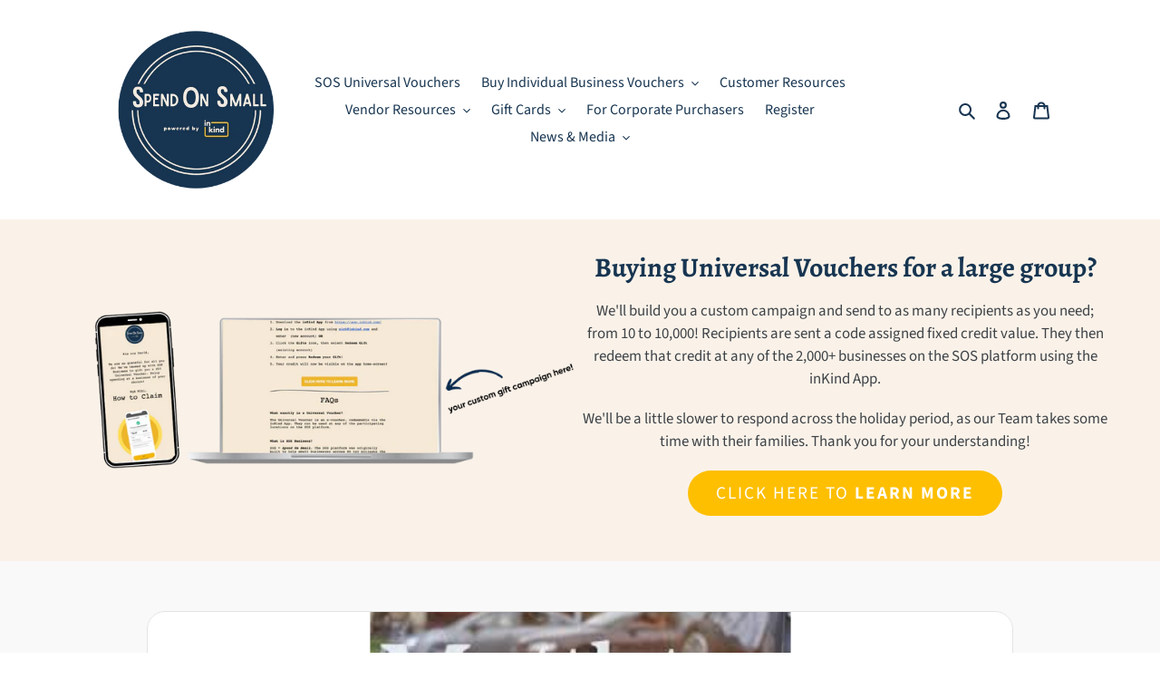

--- FILE ---
content_type: text/html; charset=utf-8
request_url: https://sosbusiness.nz/products/mottletop
body_size: 66572
content:
<!doctype html>
<html class="no-js" lang="en">
<head>
  <meta charset="utf-8">
  <meta http-equiv="X-UA-Compatible" content="IE=edge,chrome=1">
  <meta name="viewport" content="width=device-width,initial-scale=1">
  <meta name="theme-color" content="#febf01">
  <link rel="canonical" href="https://sosbusiness.nz/products/mottletop"><link rel="shortcut icon" href="//sosbusiness.nz/cdn/shop/files/SOS_logo_round_blue_NEW_32x32.png?v=1625190967" type="image/png"><title>Mottletop Espresso - Papakura
&ndash; SOS Business</title><meta name="description" content="If you like your cafes cosy, Mottletop Espresso Bar should be your new local. The friendly Papakura café is all about the homely vibes. Address: 293 Great South Road, Papakura North, Papakura 2110 Phone: 09-296 6941"><!-- /snippets/social-meta-tags.liquid -->




<meta property="og:site_name" content="SOS Business">
<meta property="og:url" content="https://sosbusiness.nz/products/mottletop">
<meta property="og:title" content="Mottletop Espresso - Papakura">
<meta property="og:type" content="product">
<meta property="og:description" content="If you like your cafes cosy, Mottletop Espresso Bar should be your new local. The friendly Papakura café is all about the homely vibes. Address: 293 Great South Road, Papakura North, Papakura 2110 Phone: 09-296 6941">

  <meta property="og:price:amount" content="5.00">
  <meta property="og:price:currency" content="NZD">

<meta property="og:image" content="http://sosbusiness.nz/cdn/shop/products/Mottletop_1200x1200.jpg?v=1585356665">
<meta property="og:image:secure_url" content="https://sosbusiness.nz/cdn/shop/products/Mottletop_1200x1200.jpg?v=1585356665">


  <meta name="twitter:site" content="@sosbusinessnz">

<meta name="twitter:card" content="summary_large_image">
<meta name="twitter:title" content="Mottletop Espresso - Papakura">
<meta name="twitter:description" content="If you like your cafes cosy, Mottletop Espresso Bar should be your new local. The friendly Papakura café is all about the homely vibes. Address: 293 Great South Road, Papakura North, Papakura 2110 Phone: 09-296 6941">


  <link href="//sosbusiness.nz/cdn/shop/t/25/assets/theme.scss.css?v=62986499089994079381759259552" rel="stylesheet" type="text/css" media="all" />
  <link rel="stylesheet" type="text/css" href="//cdn.jsdelivr.net/npm/slick-carousel@1.8.1/slick/slick.css"/>
  <link href="//sosbusiness.nz/cdn/shop/t/25/assets/custom.scss.css?v=124619263652888224811604938329" rel="stylesheet" type="text/css" media="all" />


  <script>
    var theme = {
      breakpoints: {
        medium: 750,
        large: 990,
        widescreen: 1400
      },
      strings: {
        addToCart: "Add to cart",
        soldOut: "Sold out",
        unavailable: "Unavailable",
        regularPrice: "Regular price",
        salePrice: "Sale price",
        sale: "Sale",
        fromLowestPrice: "from [price]",
        vendor: "Vendor",
        showMore: "Show More",
        showLess: "Show Less",
        searchFor: "Search for",
        addressError: "Error looking up that address",
        addressNoResults: "No results for that address",
        addressQueryLimit: "You have exceeded the Google API usage limit. Consider upgrading to a \u003ca href=\"https:\/\/developers.google.com\/maps\/premium\/usage-limits\"\u003ePremium Plan\u003c\/a\u003e.",
        authError: "There was a problem authenticating your Google Maps account.",
        newWindow: "Opens in a new window.",
        external: "Opens external website.",
        newWindowExternal: "Opens external website in a new window.",
        removeLabel: "Remove [product]",
        update: "Update",
        quantity: "Quantity",
        discountedTotal: "Discounted total",
        regularTotal: "Regular total",
        priceColumn: "See Price column for discount details.",
        quantityMinimumMessage: "Quantity must be 1 or more",
        cartError: "There was an error while updating your cart. Please try again.",
        removedItemMessage: "Removed \u003cspan class=\"cart__removed-product-details\"\u003e([quantity]) [link]\u003c\/span\u003e from your cart.",
        unitPrice: "Unit price",
        unitPriceSeparator: "per",
        oneCartCount: "1 item",
        otherCartCount: "[count] items",
        quantityLabel: "Quantity: [count]",
        products: "Products",
        loading: "Loading",
        number_of_results: "[result_number] of [results_count]",
        number_of_results_found: "[results_count] results found",
        one_result_found: "1 result found"
      },
      moneyFormat: "${{amount}}",
      moneyFormatWithCurrency: "${{amount}} NZD",
      settings: {
        predictiveSearchEnabled: false,
        predictiveSearchShowPrice: false,
        predictiveSearchShowVendor: false
      }
    }

    document.documentElement.className = document.documentElement.className.replace('no-js', 'js');
  </script><script
  src="https://code.jquery.com/jquery-3.4.1.min.js"
  integrity="sha256-CSXorXvZcTkaix6Yvo6HppcZGetbYMGWSFlBw8HfCJo="
  crossorigin="anonymous"></script>
  <script src="//sosbusiness.nz/cdn/shop/t/25/assets/lazysizes.js?v=94224023136283657951604938309" async="async"></script>
  <script src="//sosbusiness.nz/cdn/shop/t/25/assets/vendor.js?v=85833464202832145531604938313" defer="defer"></script>
  <script type="text/javascript" src="//cdn.jsdelivr.net/npm/slick-carousel@1.8.1/slick/slick.min.js"  defer="defer"></script>
  <script src="https://cdn.jsdelivr.net/npm/js-cookie@rc/dist/js.cookie.min.js"></script>
  <script src="//sosbusiness.nz/cdn/shop/t/25/assets/theme.js?v=61102132771843332751604948199" defer="defer"></script>

  <script>window.performance && window.performance.mark && window.performance.mark('shopify.content_for_header.start');</script><meta name="facebook-domain-verification" content="z53w87xar12wj2rcvm1pneok0ey5m1">
<meta id="shopify-digital-wallet" name="shopify-digital-wallet" content="/25456083000/digital_wallets/dialog">
<meta name="shopify-checkout-api-token" content="ad9b55629660b6d69ddffb4be96e57aa">
<meta id="in-context-paypal-metadata" data-shop-id="25456083000" data-venmo-supported="false" data-environment="production" data-locale="en_US" data-paypal-v4="true" data-currency="NZD">
<link rel="alternate" type="application/json+oembed" href="https://sosbusiness.nz/products/mottletop.oembed">
<script async="async" src="/checkouts/internal/preloads.js?locale=en-NZ"></script>
<link rel="preconnect" href="https://shop.app" crossorigin="anonymous">
<script async="async" src="https://shop.app/checkouts/internal/preloads.js?locale=en-NZ&shop_id=25456083000" crossorigin="anonymous"></script>
<script id="apple-pay-shop-capabilities" type="application/json">{"shopId":25456083000,"countryCode":"NZ","currencyCode":"NZD","merchantCapabilities":["supports3DS"],"merchantId":"gid:\/\/shopify\/Shop\/25456083000","merchantName":"SOS Business","requiredBillingContactFields":["postalAddress","email"],"requiredShippingContactFields":["postalAddress","email"],"shippingType":"shipping","supportedNetworks":["visa","masterCard","amex","jcb"],"total":{"type":"pending","label":"SOS Business","amount":"1.00"},"shopifyPaymentsEnabled":true,"supportsSubscriptions":true}</script>
<script id="shopify-features" type="application/json">{"accessToken":"ad9b55629660b6d69ddffb4be96e57aa","betas":["rich-media-storefront-analytics"],"domain":"sosbusiness.nz","predictiveSearch":true,"shopId":25456083000,"locale":"en"}</script>
<script>var Shopify = Shopify || {};
Shopify.shop = "thelocalslocal.myshopify.com";
Shopify.locale = "en";
Shopify.currency = {"active":"NZD","rate":"1.0"};
Shopify.country = "NZ";
Shopify.theme = {"name":"[SOS] inKind Jun 22 21 Update","id":95822315576,"schema_name":"Debut","schema_version":"16.5.1","theme_store_id":796,"role":"main"};
Shopify.theme.handle = "null";
Shopify.theme.style = {"id":null,"handle":null};
Shopify.cdnHost = "sosbusiness.nz/cdn";
Shopify.routes = Shopify.routes || {};
Shopify.routes.root = "/";</script>
<script type="module">!function(o){(o.Shopify=o.Shopify||{}).modules=!0}(window);</script>
<script>!function(o){function n(){var o=[];function n(){o.push(Array.prototype.slice.apply(arguments))}return n.q=o,n}var t=o.Shopify=o.Shopify||{};t.loadFeatures=n(),t.autoloadFeatures=n()}(window);</script>
<script>
  window.ShopifyPay = window.ShopifyPay || {};
  window.ShopifyPay.apiHost = "shop.app\/pay";
  window.ShopifyPay.redirectState = null;
</script>
<script id="shop-js-analytics" type="application/json">{"pageType":"product"}</script>
<script defer="defer" async type="module" src="//sosbusiness.nz/cdn/shopifycloud/shop-js/modules/v2/client.init-shop-cart-sync_BdyHc3Nr.en.esm.js"></script>
<script defer="defer" async type="module" src="//sosbusiness.nz/cdn/shopifycloud/shop-js/modules/v2/chunk.common_Daul8nwZ.esm.js"></script>
<script type="module">
  await import("//sosbusiness.nz/cdn/shopifycloud/shop-js/modules/v2/client.init-shop-cart-sync_BdyHc3Nr.en.esm.js");
await import("//sosbusiness.nz/cdn/shopifycloud/shop-js/modules/v2/chunk.common_Daul8nwZ.esm.js");

  window.Shopify.SignInWithShop?.initShopCartSync?.({"fedCMEnabled":true,"windoidEnabled":true});

</script>
<script>
  window.Shopify = window.Shopify || {};
  if (!window.Shopify.featureAssets) window.Shopify.featureAssets = {};
  window.Shopify.featureAssets['shop-js'] = {"shop-cart-sync":["modules/v2/client.shop-cart-sync_QYOiDySF.en.esm.js","modules/v2/chunk.common_Daul8nwZ.esm.js"],"init-fed-cm":["modules/v2/client.init-fed-cm_DchLp9rc.en.esm.js","modules/v2/chunk.common_Daul8nwZ.esm.js"],"shop-button":["modules/v2/client.shop-button_OV7bAJc5.en.esm.js","modules/v2/chunk.common_Daul8nwZ.esm.js"],"init-windoid":["modules/v2/client.init-windoid_DwxFKQ8e.en.esm.js","modules/v2/chunk.common_Daul8nwZ.esm.js"],"shop-cash-offers":["modules/v2/client.shop-cash-offers_DWtL6Bq3.en.esm.js","modules/v2/chunk.common_Daul8nwZ.esm.js","modules/v2/chunk.modal_CQq8HTM6.esm.js"],"shop-toast-manager":["modules/v2/client.shop-toast-manager_CX9r1SjA.en.esm.js","modules/v2/chunk.common_Daul8nwZ.esm.js"],"init-shop-email-lookup-coordinator":["modules/v2/client.init-shop-email-lookup-coordinator_UhKnw74l.en.esm.js","modules/v2/chunk.common_Daul8nwZ.esm.js"],"pay-button":["modules/v2/client.pay-button_DzxNnLDY.en.esm.js","modules/v2/chunk.common_Daul8nwZ.esm.js"],"avatar":["modules/v2/client.avatar_BTnouDA3.en.esm.js"],"init-shop-cart-sync":["modules/v2/client.init-shop-cart-sync_BdyHc3Nr.en.esm.js","modules/v2/chunk.common_Daul8nwZ.esm.js"],"shop-login-button":["modules/v2/client.shop-login-button_D8B466_1.en.esm.js","modules/v2/chunk.common_Daul8nwZ.esm.js","modules/v2/chunk.modal_CQq8HTM6.esm.js"],"init-customer-accounts-sign-up":["modules/v2/client.init-customer-accounts-sign-up_C8fpPm4i.en.esm.js","modules/v2/client.shop-login-button_D8B466_1.en.esm.js","modules/v2/chunk.common_Daul8nwZ.esm.js","modules/v2/chunk.modal_CQq8HTM6.esm.js"],"init-shop-for-new-customer-accounts":["modules/v2/client.init-shop-for-new-customer-accounts_CVTO0Ztu.en.esm.js","modules/v2/client.shop-login-button_D8B466_1.en.esm.js","modules/v2/chunk.common_Daul8nwZ.esm.js","modules/v2/chunk.modal_CQq8HTM6.esm.js"],"init-customer-accounts":["modules/v2/client.init-customer-accounts_dRgKMfrE.en.esm.js","modules/v2/client.shop-login-button_D8B466_1.en.esm.js","modules/v2/chunk.common_Daul8nwZ.esm.js","modules/v2/chunk.modal_CQq8HTM6.esm.js"],"shop-follow-button":["modules/v2/client.shop-follow-button_CkZpjEct.en.esm.js","modules/v2/chunk.common_Daul8nwZ.esm.js","modules/v2/chunk.modal_CQq8HTM6.esm.js"],"lead-capture":["modules/v2/client.lead-capture_BntHBhfp.en.esm.js","modules/v2/chunk.common_Daul8nwZ.esm.js","modules/v2/chunk.modal_CQq8HTM6.esm.js"],"checkout-modal":["modules/v2/client.checkout-modal_CfxcYbTm.en.esm.js","modules/v2/chunk.common_Daul8nwZ.esm.js","modules/v2/chunk.modal_CQq8HTM6.esm.js"],"shop-login":["modules/v2/client.shop-login_Da4GZ2H6.en.esm.js","modules/v2/chunk.common_Daul8nwZ.esm.js","modules/v2/chunk.modal_CQq8HTM6.esm.js"],"payment-terms":["modules/v2/client.payment-terms_MV4M3zvL.en.esm.js","modules/v2/chunk.common_Daul8nwZ.esm.js","modules/v2/chunk.modal_CQq8HTM6.esm.js"]};
</script>
<script>(function() {
  var isLoaded = false;
  function asyncLoad() {
    if (isLoaded) return;
    isLoaded = true;
    var urls = ["https:\/\/d10lpsik1i8c69.cloudfront.net\/w.js?shop=thelocalslocal.myshopify.com","https:\/\/str.rise-ai.com\/?shop=thelocalslocal.myshopify.com","https:\/\/strn.rise-ai.com\/?shop=thelocalslocal.myshopify.com","https:\/\/static.klaviyo.com\/onsite\/js\/SLnQCN\/klaviyo.js?company_id=SLnQCN\u0026shop=thelocalslocal.myshopify.com","https:\/\/na.shgcdn3.com\/pixel-collector.js?shop=thelocalslocal.myshopify.com"];
    for (var i = 0; i < urls.length; i++) {
      var s = document.createElement('script');
      s.type = 'text/javascript';
      s.async = true;
      s.src = urls[i];
      var x = document.getElementsByTagName('script')[0];
      x.parentNode.insertBefore(s, x);
    }
  };
  if(window.attachEvent) {
    window.attachEvent('onload', asyncLoad);
  } else {
    window.addEventListener('load', asyncLoad, false);
  }
})();</script>
<script id="__st">var __st={"a":25456083000,"offset":46800,"reqid":"280559fa-e97e-4f6d-89a6-12fa8ef4c804-1769030706","pageurl":"sosbusiness.nz\/products\/mottletop","u":"3e1af2d823a1","p":"product","rtyp":"product","rid":4349710073912};</script>
<script>window.ShopifyPaypalV4VisibilityTracking = true;</script>
<script id="captcha-bootstrap">!function(){'use strict';const t='contact',e='account',n='new_comment',o=[[t,t],['blogs',n],['comments',n],[t,'customer']],c=[[e,'customer_login'],[e,'guest_login'],[e,'recover_customer_password'],[e,'create_customer']],r=t=>t.map((([t,e])=>`form[action*='/${t}']:not([data-nocaptcha='true']) input[name='form_type'][value='${e}']`)).join(','),a=t=>()=>t?[...document.querySelectorAll(t)].map((t=>t.form)):[];function s(){const t=[...o],e=r(t);return a(e)}const i='password',u='form_key',d=['recaptcha-v3-token','g-recaptcha-response','h-captcha-response',i],f=()=>{try{return window.sessionStorage}catch{return}},m='__shopify_v',_=t=>t.elements[u];function p(t,e,n=!1){try{const o=window.sessionStorage,c=JSON.parse(o.getItem(e)),{data:r}=function(t){const{data:e,action:n}=t;return t[m]||n?{data:e,action:n}:{data:t,action:n}}(c);for(const[e,n]of Object.entries(r))t.elements[e]&&(t.elements[e].value=n);n&&o.removeItem(e)}catch(o){console.error('form repopulation failed',{error:o})}}const l='form_type',E='cptcha';function T(t){t.dataset[E]=!0}const w=window,h=w.document,L='Shopify',v='ce_forms',y='captcha';let A=!1;((t,e)=>{const n=(g='f06e6c50-85a8-45c8-87d0-21a2b65856fe',I='https://cdn.shopify.com/shopifycloud/storefront-forms-hcaptcha/ce_storefront_forms_captcha_hcaptcha.v1.5.2.iife.js',D={infoText:'Protected by hCaptcha',privacyText:'Privacy',termsText:'Terms'},(t,e,n)=>{const o=w[L][v],c=o.bindForm;if(c)return c(t,g,e,D).then(n);var r;o.q.push([[t,g,e,D],n]),r=I,A||(h.body.append(Object.assign(h.createElement('script'),{id:'captcha-provider',async:!0,src:r})),A=!0)});var g,I,D;w[L]=w[L]||{},w[L][v]=w[L][v]||{},w[L][v].q=[],w[L][y]=w[L][y]||{},w[L][y].protect=function(t,e){n(t,void 0,e),T(t)},Object.freeze(w[L][y]),function(t,e,n,w,h,L){const[v,y,A,g]=function(t,e,n){const i=e?o:[],u=t?c:[],d=[...i,...u],f=r(d),m=r(i),_=r(d.filter((([t,e])=>n.includes(e))));return[a(f),a(m),a(_),s()]}(w,h,L),I=t=>{const e=t.target;return e instanceof HTMLFormElement?e:e&&e.form},D=t=>v().includes(t);t.addEventListener('submit',(t=>{const e=I(t);if(!e)return;const n=D(e)&&!e.dataset.hcaptchaBound&&!e.dataset.recaptchaBound,o=_(e),c=g().includes(e)&&(!o||!o.value);(n||c)&&t.preventDefault(),c&&!n&&(function(t){try{if(!f())return;!function(t){const e=f();if(!e)return;const n=_(t);if(!n)return;const o=n.value;o&&e.removeItem(o)}(t);const e=Array.from(Array(32),(()=>Math.random().toString(36)[2])).join('');!function(t,e){_(t)||t.append(Object.assign(document.createElement('input'),{type:'hidden',name:u})),t.elements[u].value=e}(t,e),function(t,e){const n=f();if(!n)return;const o=[...t.querySelectorAll(`input[type='${i}']`)].map((({name:t})=>t)),c=[...d,...o],r={};for(const[a,s]of new FormData(t).entries())c.includes(a)||(r[a]=s);n.setItem(e,JSON.stringify({[m]:1,action:t.action,data:r}))}(t,e)}catch(e){console.error('failed to persist form',e)}}(e),e.submit())}));const S=(t,e)=>{t&&!t.dataset[E]&&(n(t,e.some((e=>e===t))),T(t))};for(const o of['focusin','change'])t.addEventListener(o,(t=>{const e=I(t);D(e)&&S(e,y())}));const B=e.get('form_key'),M=e.get(l),P=B&&M;t.addEventListener('DOMContentLoaded',(()=>{const t=y();if(P)for(const e of t)e.elements[l].value===M&&p(e,B);[...new Set([...A(),...v().filter((t=>'true'===t.dataset.shopifyCaptcha))])].forEach((e=>S(e,t)))}))}(h,new URLSearchParams(w.location.search),n,t,e,['guest_login'])})(!0,!0)}();</script>
<script integrity="sha256-4kQ18oKyAcykRKYeNunJcIwy7WH5gtpwJnB7kiuLZ1E=" data-source-attribution="shopify.loadfeatures" defer="defer" src="//sosbusiness.nz/cdn/shopifycloud/storefront/assets/storefront/load_feature-a0a9edcb.js" crossorigin="anonymous"></script>
<script crossorigin="anonymous" defer="defer" src="//sosbusiness.nz/cdn/shopifycloud/storefront/assets/shopify_pay/storefront-65b4c6d7.js?v=20250812"></script>
<script data-source-attribution="shopify.dynamic_checkout.dynamic.init">var Shopify=Shopify||{};Shopify.PaymentButton=Shopify.PaymentButton||{isStorefrontPortableWallets:!0,init:function(){window.Shopify.PaymentButton.init=function(){};var t=document.createElement("script");t.src="https://sosbusiness.nz/cdn/shopifycloud/portable-wallets/latest/portable-wallets.en.js",t.type="module",document.head.appendChild(t)}};
</script>
<script data-source-attribution="shopify.dynamic_checkout.buyer_consent">
  function portableWalletsHideBuyerConsent(e){var t=document.getElementById("shopify-buyer-consent"),n=document.getElementById("shopify-subscription-policy-button");t&&n&&(t.classList.add("hidden"),t.setAttribute("aria-hidden","true"),n.removeEventListener("click",e))}function portableWalletsShowBuyerConsent(e){var t=document.getElementById("shopify-buyer-consent"),n=document.getElementById("shopify-subscription-policy-button");t&&n&&(t.classList.remove("hidden"),t.removeAttribute("aria-hidden"),n.addEventListener("click",e))}window.Shopify?.PaymentButton&&(window.Shopify.PaymentButton.hideBuyerConsent=portableWalletsHideBuyerConsent,window.Shopify.PaymentButton.showBuyerConsent=portableWalletsShowBuyerConsent);
</script>
<script data-source-attribution="shopify.dynamic_checkout.cart.bootstrap">document.addEventListener("DOMContentLoaded",(function(){function t(){return document.querySelector("shopify-accelerated-checkout-cart, shopify-accelerated-checkout")}if(t())Shopify.PaymentButton.init();else{new MutationObserver((function(e,n){t()&&(Shopify.PaymentButton.init(),n.disconnect())})).observe(document.body,{childList:!0,subtree:!0})}}));
</script>
<link id="shopify-accelerated-checkout-styles" rel="stylesheet" media="screen" href="https://sosbusiness.nz/cdn/shopifycloud/portable-wallets/latest/accelerated-checkout-backwards-compat.css" crossorigin="anonymous">
<style id="shopify-accelerated-checkout-cart">
        #shopify-buyer-consent {
  margin-top: 1em;
  display: inline-block;
  width: 100%;
}

#shopify-buyer-consent.hidden {
  display: none;
}

#shopify-subscription-policy-button {
  background: none;
  border: none;
  padding: 0;
  text-decoration: underline;
  font-size: inherit;
  cursor: pointer;
}

#shopify-subscription-policy-button::before {
  box-shadow: none;
}

      </style>

<script>window.performance && window.performance.mark && window.performance.mark('shopify.content_for_header.end');</script>







<!--begin-bc-sf-filter-css-->
  <style data-id="bc-sf-filter-style" type="text/css">
      #bc-sf-filter-options-wrapper .bc-sf-filter-option-block .bc-sf-filter-block-title h3,
      #bc-sf-filter-tree-h .bc-sf-filter-option-block .bc-sf-filter-block-title a {font-size: 16px !important;text-transform: none !important;}
    
     .bc-sf-filter-option-block .bc-sf-filter-block-title h3>span:before {}
      .bc-sf-filter-option-block .bc-sf-filter-block-title h3>span.up:before {}
    
      #bc-sf-filter-options-wrapper .bc-sf-filter-option-block .bc-sf-filter-block-content ul li a,
      #bc-sf-filter-tree-h .bc-sf-filter-option-block .bc-sf-filter-block-content ul li a,
      .bc-sf-filter-option-block-sub_category .bc-sf-filter-block-content ul li h3 a,
      .bc-sf-filter-selection-wrapper .bc-sf-filter-selected-items .selected-item>a,
      .bc-sf-filter-selection-wrapper .bc-sf-filter-block-title h3,
      .bc-sf-filter-clear, 
      .bc-sf-filter-clear-all{}
    
      .bc-sf-filter-option-block-sub_category .bc-sf-filter-option-single-list li span.sub-icon:before {}
      .bc-sf-filter-option-block-sub_category .bc-sf-filter-option-single-list li span.sub-icon.sub-up:before {}

      #bc-sf-filter-tree-mobile button {}
    </style><link href="//sosbusiness.nz/cdn/shop/t/25/assets/bc-sf-filter.scss.css?v=144435172195757599881702594608" rel="stylesheet" type="text/css" media="all" /><!--start-bc-al-css--><!--end-bc-al-css-->
    <!--start-bc-widget-css--><link href="//sosbusiness.nz/cdn/shop/t/25/assets/bc-widget-slider.scss.css?v=2543438864943775971604938329" rel="stylesheet" type="text/css" media="all" />
<!--end-bc-widget-css-->

<!--end-bc-sf-filter-css-->



  

  

<script type="text/javascript">
  
    window.SHG_CUSTOMER = null;
  
</script>










  <script async type="text/javascript" src="https://static.klaviyo.com/onsite/js/klaviyo.js?company_id=V9Jdeu"></script>

<!-- Start of LittledataLayer -->

<meta name="referrer" content="no-referrer-when-downgrade"/>




<script name="littledata-tracking-tag" data-ot-ignore>
(function(){
	/* Data layer for Segment by Littledata app */
	/* Version v10.0.0 */

	LittledataLayer = {
    "version":"v10.0.0",
    "transactionWatcherURL":"https://transactions.littledata.io",
    "referralExclusion":"/(paypal|visa|MasterCard|clicksafe|arcot\\.com|geschuetzteinkaufen|checkout\\.shopify\\.com|checkout\\.rechargeapps\\.com|portal\\.afterpay\\.com|payfort)/",
    "googleSignals":true,
    "anonymizeIp":true,
    "productClicks":true,
    "persistentUserId":true,
    "hideBranding":false,
    "ecommerce":{"currencyCode":"NZD",
    "impressions":[]},
    "pageType":"product",
    "segmentUserId":"shopifyCustomerId",
    "uniqueIdentifierForOrders":"orderId"
}

	
	})();
</script>





<!-- End of LittledataLayer -->
<link href="https://monorail-edge.shopifysvc.com" rel="dns-prefetch">
<script>(function(){if ("sendBeacon" in navigator && "performance" in window) {try {var session_token_from_headers = performance.getEntriesByType('navigation')[0].serverTiming.find(x => x.name == '_s').description;} catch {var session_token_from_headers = undefined;}var session_cookie_matches = document.cookie.match(/_shopify_s=([^;]*)/);var session_token_from_cookie = session_cookie_matches && session_cookie_matches.length === 2 ? session_cookie_matches[1] : "";var session_token = session_token_from_headers || session_token_from_cookie || "";function handle_abandonment_event(e) {var entries = performance.getEntries().filter(function(entry) {return /monorail-edge.shopifysvc.com/.test(entry.name);});if (!window.abandonment_tracked && entries.length === 0) {window.abandonment_tracked = true;var currentMs = Date.now();var navigation_start = performance.timing.navigationStart;var payload = {shop_id: 25456083000,url: window.location.href,navigation_start,duration: currentMs - navigation_start,session_token,page_type: "product"};window.navigator.sendBeacon("https://monorail-edge.shopifysvc.com/v1/produce", JSON.stringify({schema_id: "online_store_buyer_site_abandonment/1.1",payload: payload,metadata: {event_created_at_ms: currentMs,event_sent_at_ms: currentMs}}));}}window.addEventListener('pagehide', handle_abandonment_event);}}());</script>
<script id="web-pixels-manager-setup">(function e(e,d,r,n,o){if(void 0===o&&(o={}),!Boolean(null===(a=null===(i=window.Shopify)||void 0===i?void 0:i.analytics)||void 0===a?void 0:a.replayQueue)){var i,a;window.Shopify=window.Shopify||{};var t=window.Shopify;t.analytics=t.analytics||{};var s=t.analytics;s.replayQueue=[],s.publish=function(e,d,r){return s.replayQueue.push([e,d,r]),!0};try{self.performance.mark("wpm:start")}catch(e){}var l=function(){var e={modern:/Edge?\/(1{2}[4-9]|1[2-9]\d|[2-9]\d{2}|\d{4,})\.\d+(\.\d+|)|Firefox\/(1{2}[4-9]|1[2-9]\d|[2-9]\d{2}|\d{4,})\.\d+(\.\d+|)|Chrom(ium|e)\/(9{2}|\d{3,})\.\d+(\.\d+|)|(Maci|X1{2}).+ Version\/(15\.\d+|(1[6-9]|[2-9]\d|\d{3,})\.\d+)([,.]\d+|)( \(\w+\)|)( Mobile\/\w+|) Safari\/|Chrome.+OPR\/(9{2}|\d{3,})\.\d+\.\d+|(CPU[ +]OS|iPhone[ +]OS|CPU[ +]iPhone|CPU IPhone OS|CPU iPad OS)[ +]+(15[._]\d+|(1[6-9]|[2-9]\d|\d{3,})[._]\d+)([._]\d+|)|Android:?[ /-](13[3-9]|1[4-9]\d|[2-9]\d{2}|\d{4,})(\.\d+|)(\.\d+|)|Android.+Firefox\/(13[5-9]|1[4-9]\d|[2-9]\d{2}|\d{4,})\.\d+(\.\d+|)|Android.+Chrom(ium|e)\/(13[3-9]|1[4-9]\d|[2-9]\d{2}|\d{4,})\.\d+(\.\d+|)|SamsungBrowser\/([2-9]\d|\d{3,})\.\d+/,legacy:/Edge?\/(1[6-9]|[2-9]\d|\d{3,})\.\d+(\.\d+|)|Firefox\/(5[4-9]|[6-9]\d|\d{3,})\.\d+(\.\d+|)|Chrom(ium|e)\/(5[1-9]|[6-9]\d|\d{3,})\.\d+(\.\d+|)([\d.]+$|.*Safari\/(?![\d.]+ Edge\/[\d.]+$))|(Maci|X1{2}).+ Version\/(10\.\d+|(1[1-9]|[2-9]\d|\d{3,})\.\d+)([,.]\d+|)( \(\w+\)|)( Mobile\/\w+|) Safari\/|Chrome.+OPR\/(3[89]|[4-9]\d|\d{3,})\.\d+\.\d+|(CPU[ +]OS|iPhone[ +]OS|CPU[ +]iPhone|CPU IPhone OS|CPU iPad OS)[ +]+(10[._]\d+|(1[1-9]|[2-9]\d|\d{3,})[._]\d+)([._]\d+|)|Android:?[ /-](13[3-9]|1[4-9]\d|[2-9]\d{2}|\d{4,})(\.\d+|)(\.\d+|)|Mobile Safari.+OPR\/([89]\d|\d{3,})\.\d+\.\d+|Android.+Firefox\/(13[5-9]|1[4-9]\d|[2-9]\d{2}|\d{4,})\.\d+(\.\d+|)|Android.+Chrom(ium|e)\/(13[3-9]|1[4-9]\d|[2-9]\d{2}|\d{4,})\.\d+(\.\d+|)|Android.+(UC? ?Browser|UCWEB|U3)[ /]?(15\.([5-9]|\d{2,})|(1[6-9]|[2-9]\d|\d{3,})\.\d+)\.\d+|SamsungBrowser\/(5\.\d+|([6-9]|\d{2,})\.\d+)|Android.+MQ{2}Browser\/(14(\.(9|\d{2,})|)|(1[5-9]|[2-9]\d|\d{3,})(\.\d+|))(\.\d+|)|K[Aa][Ii]OS\/(3\.\d+|([4-9]|\d{2,})\.\d+)(\.\d+|)/},d=e.modern,r=e.legacy,n=navigator.userAgent;return n.match(d)?"modern":n.match(r)?"legacy":"unknown"}(),u="modern"===l?"modern":"legacy",c=(null!=n?n:{modern:"",legacy:""})[u],f=function(e){return[e.baseUrl,"/wpm","/b",e.hashVersion,"modern"===e.buildTarget?"m":"l",".js"].join("")}({baseUrl:d,hashVersion:r,buildTarget:u}),m=function(e){var d=e.version,r=e.bundleTarget,n=e.surface,o=e.pageUrl,i=e.monorailEndpoint;return{emit:function(e){var a=e.status,t=e.errorMsg,s=(new Date).getTime(),l=JSON.stringify({metadata:{event_sent_at_ms:s},events:[{schema_id:"web_pixels_manager_load/3.1",payload:{version:d,bundle_target:r,page_url:o,status:a,surface:n,error_msg:t},metadata:{event_created_at_ms:s}}]});if(!i)return console&&console.warn&&console.warn("[Web Pixels Manager] No Monorail endpoint provided, skipping logging."),!1;try{return self.navigator.sendBeacon.bind(self.navigator)(i,l)}catch(e){}var u=new XMLHttpRequest;try{return u.open("POST",i,!0),u.setRequestHeader("Content-Type","text/plain"),u.send(l),!0}catch(e){return console&&console.warn&&console.warn("[Web Pixels Manager] Got an unhandled error while logging to Monorail."),!1}}}}({version:r,bundleTarget:l,surface:e.surface,pageUrl:self.location.href,monorailEndpoint:e.monorailEndpoint});try{o.browserTarget=l,function(e){var d=e.src,r=e.async,n=void 0===r||r,o=e.onload,i=e.onerror,a=e.sri,t=e.scriptDataAttributes,s=void 0===t?{}:t,l=document.createElement("script"),u=document.querySelector("head"),c=document.querySelector("body");if(l.async=n,l.src=d,a&&(l.integrity=a,l.crossOrigin="anonymous"),s)for(var f in s)if(Object.prototype.hasOwnProperty.call(s,f))try{l.dataset[f]=s[f]}catch(e){}if(o&&l.addEventListener("load",o),i&&l.addEventListener("error",i),u)u.appendChild(l);else{if(!c)throw new Error("Did not find a head or body element to append the script");c.appendChild(l)}}({src:f,async:!0,onload:function(){if(!function(){var e,d;return Boolean(null===(d=null===(e=window.Shopify)||void 0===e?void 0:e.analytics)||void 0===d?void 0:d.initialized)}()){var d=window.webPixelsManager.init(e)||void 0;if(d){var r=window.Shopify.analytics;r.replayQueue.forEach((function(e){var r=e[0],n=e[1],o=e[2];d.publishCustomEvent(r,n,o)})),r.replayQueue=[],r.publish=d.publishCustomEvent,r.visitor=d.visitor,r.initialized=!0}}},onerror:function(){return m.emit({status:"failed",errorMsg:"".concat(f," has failed to load")})},sri:function(e){var d=/^sha384-[A-Za-z0-9+/=]+$/;return"string"==typeof e&&d.test(e)}(c)?c:"",scriptDataAttributes:o}),m.emit({status:"loading"})}catch(e){m.emit({status:"failed",errorMsg:(null==e?void 0:e.message)||"Unknown error"})}}})({shopId: 25456083000,storefrontBaseUrl: "https://sosbusiness.nz",extensionsBaseUrl: "https://extensions.shopifycdn.com/cdn/shopifycloud/web-pixels-manager",monorailEndpoint: "https://monorail-edge.shopifysvc.com/unstable/produce_batch",surface: "storefront-renderer",enabledBetaFlags: ["2dca8a86"],webPixelsConfigList: [{"id":"163053624","configuration":"{\"site_id\":\"4021c5bc-9a52-4c73-b421-90503c562b7a\",\"analytics_endpoint\":\"https:\\\/\\\/na.shgcdn3.com\"}","eventPayloadVersion":"v1","runtimeContext":"STRICT","scriptVersion":"695709fc3f146fa50a25299517a954f2","type":"APP","apiClientId":1158168,"privacyPurposes":["ANALYTICS","MARKETING","SALE_OF_DATA"],"dataSharingAdjustments":{"protectedCustomerApprovalScopes":["read_customer_personal_data"]}},{"id":"33816632","eventPayloadVersion":"v1","runtimeContext":"LAX","scriptVersion":"1","type":"CUSTOM","privacyPurposes":["ANALYTICS"],"name":"Google Analytics tag (migrated)"},{"id":"shopify-app-pixel","configuration":"{}","eventPayloadVersion":"v1","runtimeContext":"STRICT","scriptVersion":"0450","apiClientId":"shopify-pixel","type":"APP","privacyPurposes":["ANALYTICS","MARKETING"]},{"id":"shopify-custom-pixel","eventPayloadVersion":"v1","runtimeContext":"LAX","scriptVersion":"0450","apiClientId":"shopify-pixel","type":"CUSTOM","privacyPurposes":["ANALYTICS","MARKETING"]}],isMerchantRequest: false,initData: {"shop":{"name":"SOS Business","paymentSettings":{"currencyCode":"NZD"},"myshopifyDomain":"thelocalslocal.myshopify.com","countryCode":"NZ","storefrontUrl":"https:\/\/sosbusiness.nz"},"customer":null,"cart":null,"checkout":null,"productVariants":[{"price":{"amount":5.0,"currencyCode":"NZD"},"product":{"title":"Mottletop Espresso - Papakura","vendor":"Mottletop Espresso","id":"4349710073912","untranslatedTitle":"Mottletop Espresso - Papakura","url":"\/products\/mottletop","type":"Food\/Beverage"},"id":"31353600606264","image":{"src":"\/\/sosbusiness.nz\/cdn\/shop\/products\/Mottletop.jpg?v=1585356665"},"sku":"SQ3205167","title":"$5","untranslatedTitle":"$5"},{"price":{"amount":25.0,"currencyCode":"NZD"},"product":{"title":"Mottletop Espresso - Papakura","vendor":"Mottletop Espresso","id":"4349710073912","untranslatedTitle":"Mottletop Espresso - Papakura","url":"\/products\/mottletop","type":"Food\/Beverage"},"id":"31353600639032","image":{"src":"\/\/sosbusiness.nz\/cdn\/shop\/products\/Mottletop.jpg?v=1585356665"},"sku":"SQ0326516","title":"$25","untranslatedTitle":"$25"},{"price":{"amount":100.0,"currencyCode":"NZD"},"product":{"title":"Mottletop Espresso - Papakura","vendor":"Mottletop Espresso","id":"4349710073912","untranslatedTitle":"Mottletop Espresso - Papakura","url":"\/products\/mottletop","type":"Food\/Beverage"},"id":"31353600671800","image":{"src":"\/\/sosbusiness.nz\/cdn\/shop\/products\/Mottletop.jpg?v=1585356665"},"sku":"SQ8714383","title":"$100","untranslatedTitle":"$100"}],"purchasingCompany":null},},"https://sosbusiness.nz/cdn","fcfee988w5aeb613cpc8e4bc33m6693e112",{"modern":"","legacy":""},{"shopId":"25456083000","storefrontBaseUrl":"https:\/\/sosbusiness.nz","extensionBaseUrl":"https:\/\/extensions.shopifycdn.com\/cdn\/shopifycloud\/web-pixels-manager","surface":"storefront-renderer","enabledBetaFlags":"[\"2dca8a86\"]","isMerchantRequest":"false","hashVersion":"fcfee988w5aeb613cpc8e4bc33m6693e112","publish":"custom","events":"[[\"page_viewed\",{}],[\"product_viewed\",{\"productVariant\":{\"price\":{\"amount\":5.0,\"currencyCode\":\"NZD\"},\"product\":{\"title\":\"Mottletop Espresso - Papakura\",\"vendor\":\"Mottletop Espresso\",\"id\":\"4349710073912\",\"untranslatedTitle\":\"Mottletop Espresso - Papakura\",\"url\":\"\/products\/mottletop\",\"type\":\"Food\/Beverage\"},\"id\":\"31353600606264\",\"image\":{\"src\":\"\/\/sosbusiness.nz\/cdn\/shop\/products\/Mottletop.jpg?v=1585356665\"},\"sku\":\"SQ3205167\",\"title\":\"$5\",\"untranslatedTitle\":\"$5\"}}]]"});</script><script>
  window.ShopifyAnalytics = window.ShopifyAnalytics || {};
  window.ShopifyAnalytics.meta = window.ShopifyAnalytics.meta || {};
  window.ShopifyAnalytics.meta.currency = 'NZD';
  var meta = {"product":{"id":4349710073912,"gid":"gid:\/\/shopify\/Product\/4349710073912","vendor":"Mottletop Espresso","type":"Food\/Beverage","handle":"mottletop","variants":[{"id":31353600606264,"price":500,"name":"Mottletop Espresso - Papakura - $5","public_title":"$5","sku":"SQ3205167"},{"id":31353600639032,"price":2500,"name":"Mottletop Espresso - Papakura - $25","public_title":"$25","sku":"SQ0326516"},{"id":31353600671800,"price":10000,"name":"Mottletop Espresso - Papakura - $100","public_title":"$100","sku":"SQ8714383"}],"remote":false},"page":{"pageType":"product","resourceType":"product","resourceId":4349710073912,"requestId":"280559fa-e97e-4f6d-89a6-12fa8ef4c804-1769030706"}};
  for (var attr in meta) {
    window.ShopifyAnalytics.meta[attr] = meta[attr];
  }
</script>
<script class="analytics">
  (function () {
    var customDocumentWrite = function(content) {
      var jquery = null;

      if (window.jQuery) {
        jquery = window.jQuery;
      } else if (window.Checkout && window.Checkout.$) {
        jquery = window.Checkout.$;
      }

      if (jquery) {
        jquery('body').append(content);
      }
    };

    var hasLoggedConversion = function(token) {
      if (token) {
        return document.cookie.indexOf('loggedConversion=' + token) !== -1;
      }
      return false;
    }

    var setCookieIfConversion = function(token) {
      if (token) {
        var twoMonthsFromNow = new Date(Date.now());
        twoMonthsFromNow.setMonth(twoMonthsFromNow.getMonth() + 2);

        document.cookie = 'loggedConversion=' + token + '; expires=' + twoMonthsFromNow;
      }
    }

    var trekkie = window.ShopifyAnalytics.lib = window.trekkie = window.trekkie || [];
    if (trekkie.integrations) {
      return;
    }
    trekkie.methods = [
      'identify',
      'page',
      'ready',
      'track',
      'trackForm',
      'trackLink'
    ];
    trekkie.factory = function(method) {
      return function() {
        var args = Array.prototype.slice.call(arguments);
        args.unshift(method);
        trekkie.push(args);
        return trekkie;
      };
    };
    for (var i = 0; i < trekkie.methods.length; i++) {
      var key = trekkie.methods[i];
      trekkie[key] = trekkie.factory(key);
    }
    trekkie.load = function(config) {
      trekkie.config = config || {};
      trekkie.config.initialDocumentCookie = document.cookie;
      var first = document.getElementsByTagName('script')[0];
      var script = document.createElement('script');
      script.type = 'text/javascript';
      script.onerror = function(e) {
        var scriptFallback = document.createElement('script');
        scriptFallback.type = 'text/javascript';
        scriptFallback.onerror = function(error) {
                var Monorail = {
      produce: function produce(monorailDomain, schemaId, payload) {
        var currentMs = new Date().getTime();
        var event = {
          schema_id: schemaId,
          payload: payload,
          metadata: {
            event_created_at_ms: currentMs,
            event_sent_at_ms: currentMs
          }
        };
        return Monorail.sendRequest("https://" + monorailDomain + "/v1/produce", JSON.stringify(event));
      },
      sendRequest: function sendRequest(endpointUrl, payload) {
        // Try the sendBeacon API
        if (window && window.navigator && typeof window.navigator.sendBeacon === 'function' && typeof window.Blob === 'function' && !Monorail.isIos12()) {
          var blobData = new window.Blob([payload], {
            type: 'text/plain'
          });

          if (window.navigator.sendBeacon(endpointUrl, blobData)) {
            return true;
          } // sendBeacon was not successful

        } // XHR beacon

        var xhr = new XMLHttpRequest();

        try {
          xhr.open('POST', endpointUrl);
          xhr.setRequestHeader('Content-Type', 'text/plain');
          xhr.send(payload);
        } catch (e) {
          console.log(e);
        }

        return false;
      },
      isIos12: function isIos12() {
        return window.navigator.userAgent.lastIndexOf('iPhone; CPU iPhone OS 12_') !== -1 || window.navigator.userAgent.lastIndexOf('iPad; CPU OS 12_') !== -1;
      }
    };
    Monorail.produce('monorail-edge.shopifysvc.com',
      'trekkie_storefront_load_errors/1.1',
      {shop_id: 25456083000,
      theme_id: 95822315576,
      app_name: "storefront",
      context_url: window.location.href,
      source_url: "//sosbusiness.nz/cdn/s/trekkie.storefront.cd680fe47e6c39ca5d5df5f0a32d569bc48c0f27.min.js"});

        };
        scriptFallback.async = true;
        scriptFallback.src = '//sosbusiness.nz/cdn/s/trekkie.storefront.cd680fe47e6c39ca5d5df5f0a32d569bc48c0f27.min.js';
        first.parentNode.insertBefore(scriptFallback, first);
      };
      script.async = true;
      script.src = '//sosbusiness.nz/cdn/s/trekkie.storefront.cd680fe47e6c39ca5d5df5f0a32d569bc48c0f27.min.js';
      first.parentNode.insertBefore(script, first);
    };
    trekkie.load(
      {"Trekkie":{"appName":"storefront","development":false,"defaultAttributes":{"shopId":25456083000,"isMerchantRequest":null,"themeId":95822315576,"themeCityHash":"8419147359339229458","contentLanguage":"en","currency":"NZD","eventMetadataId":"4f1af9bd-9884-40aa-ba35-fb01591715d8"},"isServerSideCookieWritingEnabled":true,"monorailRegion":"shop_domain","enabledBetaFlags":["65f19447"]},"Session Attribution":{},"S2S":{"facebookCapiEnabled":false,"source":"trekkie-storefront-renderer","apiClientId":580111}}
    );

    var loaded = false;
    trekkie.ready(function() {
      if (loaded) return;
      loaded = true;

      window.ShopifyAnalytics.lib = window.trekkie;

      var originalDocumentWrite = document.write;
      document.write = customDocumentWrite;
      try { window.ShopifyAnalytics.merchantGoogleAnalytics.call(this); } catch(error) {};
      document.write = originalDocumentWrite;

      window.ShopifyAnalytics.lib.page(null,{"pageType":"product","resourceType":"product","resourceId":4349710073912,"requestId":"280559fa-e97e-4f6d-89a6-12fa8ef4c804-1769030706","shopifyEmitted":true});

      var match = window.location.pathname.match(/checkouts\/(.+)\/(thank_you|post_purchase)/)
      var token = match? match[1]: undefined;
      if (!hasLoggedConversion(token)) {
        setCookieIfConversion(token);
        window.ShopifyAnalytics.lib.track("Viewed Product",{"currency":"NZD","variantId":31353600606264,"productId":4349710073912,"productGid":"gid:\/\/shopify\/Product\/4349710073912","name":"Mottletop Espresso - Papakura - $5","price":"5.00","sku":"SQ3205167","brand":"Mottletop Espresso","variant":"$5","category":"Food\/Beverage","nonInteraction":true,"remote":false},undefined,undefined,{"shopifyEmitted":true});
      window.ShopifyAnalytics.lib.track("monorail:\/\/trekkie_storefront_viewed_product\/1.1",{"currency":"NZD","variantId":31353600606264,"productId":4349710073912,"productGid":"gid:\/\/shopify\/Product\/4349710073912","name":"Mottletop Espresso - Papakura - $5","price":"5.00","sku":"SQ3205167","brand":"Mottletop Espresso","variant":"$5","category":"Food\/Beverage","nonInteraction":true,"remote":false,"referer":"https:\/\/sosbusiness.nz\/products\/mottletop"});
      }
    });


        var eventsListenerScript = document.createElement('script');
        eventsListenerScript.async = true;
        eventsListenerScript.src = "//sosbusiness.nz/cdn/shopifycloud/storefront/assets/shop_events_listener-3da45d37.js";
        document.getElementsByTagName('head')[0].appendChild(eventsListenerScript);

})();</script>
  <script>
  if (!window.ga || (window.ga && typeof window.ga !== 'function')) {
    window.ga = function ga() {
      (window.ga.q = window.ga.q || []).push(arguments);
      if (window.Shopify && window.Shopify.analytics && typeof window.Shopify.analytics.publish === 'function') {
        window.Shopify.analytics.publish("ga_stub_called", {}, {sendTo: "google_osp_migration"});
      }
      console.error("Shopify's Google Analytics stub called with:", Array.from(arguments), "\nSee https://help.shopify.com/manual/promoting-marketing/pixels/pixel-migration#google for more information.");
    };
    if (window.Shopify && window.Shopify.analytics && typeof window.Shopify.analytics.publish === 'function') {
      window.Shopify.analytics.publish("ga_stub_initialized", {}, {sendTo: "google_osp_migration"});
    }
  }
</script>
<script
  defer
  src="https://sosbusiness.nz/cdn/shopifycloud/perf-kit/shopify-perf-kit-3.0.4.min.js"
  data-application="storefront-renderer"
  data-shop-id="25456083000"
  data-render-region="gcp-us-central1"
  data-page-type="product"
  data-theme-instance-id="95822315576"
  data-theme-name="Debut"
  data-theme-version="16.5.1"
  data-monorail-region="shop_domain"
  data-resource-timing-sampling-rate="10"
  data-shs="true"
  data-shs-beacon="true"
  data-shs-export-with-fetch="true"
  data-shs-logs-sample-rate="1"
  data-shs-beacon-endpoint="https://sosbusiness.nz/api/collect"
></script>
</head>

<body class="template-product template--product">

  <a class="in-page-link visually-hidden skip-link" href="#MainContent">Skip to content</a><style data-shopify>

  .cart-popup {
    box-shadow: 1px 1px 10px 2px rgba(249, 245, 242, 0.5);
  }</style><div class="cart-popup-wrapper cart-popup-wrapper--hidden" role="dialog" aria-modal="true" aria-labelledby="CartPopupHeading" data-cart-popup-wrapper>
  <div class="cart-popup" data-cart-popup tabindex="-1">
    <div class="cart-popup__header">
      <h2 id="CartPopupHeading" class="cart-popup__heading">Just added to your cart</h2>
      <button class="cart-popup__close" aria-label="Close" data-cart-popup-close><svg aria-hidden="true" focusable="false" role="presentation" class="icon icon-close" viewBox="0 0 40 40"><path d="M23.868 20.015L39.117 4.78c1.11-1.108 1.11-2.77 0-3.877-1.109-1.108-2.773-1.108-3.882 0L19.986 16.137 4.737.904C3.628-.204 1.965-.204.856.904c-1.11 1.108-1.11 2.77 0 3.877l15.249 15.234L.855 35.248c-1.108 1.108-1.108 2.77 0 3.877.555.554 1.248.831 1.942.831s1.386-.277 1.94-.83l15.25-15.234 15.248 15.233c.555.554 1.248.831 1.941.831s1.387-.277 1.941-.83c1.11-1.109 1.11-2.77 0-3.878L23.868 20.015z" class="layer"/></svg></button>
    </div>
    <div class="cart-popup-item">
      <div class="cart-popup-item__image-wrapper hide" data-cart-popup-image-wrapper>
        <div class="cart-popup-item__image cart-popup-item__image--placeholder" data-cart-popup-image-placeholder>
          <div data-placeholder-size></div>
          <div class="placeholder-background placeholder-background--animation"></div>
        </div>
      </div>
      <div class="cart-popup-item__description">
        <div>
          <div class="cart-popup-item__title" data-cart-popup-title></div>
          <ul class="product-details" aria-label="Product details" data-cart-popup-product-details></ul>
        </div>
        <div class="cart-popup-item__quantity">
          <span class="visually-hidden" data-cart-popup-quantity-label></span>
          <span aria-hidden="true">Qty:</span>
          <span aria-hidden="true" data-cart-popup-quantity></span>
        </div>
      </div>
    </div>

    <a href="/cart" class="cart-popup__cta-link btn btn--secondary-accent">
      View cart (<span data-cart-popup-cart-quantity></span>)
    </a>

    <div class="cart-popup__dismiss">
      <button class="cart-popup__dismiss-button text-link text-link--accent" data-cart-popup-dismiss>
        Continue shopping
      </button>
    </div>
  </div>
</div>

<div id="shopify-section-header" class="shopify-section">

<div id="SearchDrawer" class="search-bar drawer drawer--top" role="dialog" aria-modal="true" aria-label="Search" data-predictive-search-drawer>
  <div class="search-bar__interior">
    <div class="search-form__container" data-search-form-container>
      <form class="search-form search-bar__form" action="/search" method="get" role="search">
        <div class="search-form__input-wrapper">
          <input
            type="text"
            name="q"
            placeholder="Search"
            role="combobox"
            aria-autocomplete="list"
            aria-owns="predictive-search-results"
            aria-expanded="false"
            aria-label="Search"
            aria-haspopup="listbox"
            class="search-form__input search-bar__input"
            data-predictive-search-drawer-input
          />
          <input type="hidden" name="options[prefix]" value="last" aria-hidden="true" />
          <div class="predictive-search-wrapper predictive-search-wrapper--drawer" data-predictive-search-mount="drawer"></div>
        </div>

        <button class="search-bar__submit search-form__submit"
          type="submit"
          data-search-form-submit>
          <svg aria-hidden="true" focusable="false" role="presentation" class="icon icon-search" viewBox="0 0 37 40"><path d="M35.6 36l-9.8-9.8c4.1-5.4 3.6-13.2-1.3-18.1-5.4-5.4-14.2-5.4-19.7 0-5.4 5.4-5.4 14.2 0 19.7 2.6 2.6 6.1 4.1 9.8 4.1 3 0 5.9-1 8.3-2.8l9.8 9.8c.4.4.9.6 1.4.6s1-.2 1.4-.6c.9-.9.9-2.1.1-2.9zm-20.9-8.2c-2.6 0-5.1-1-7-2.9-3.9-3.9-3.9-10.1 0-14C9.6 9 12.2 8 14.7 8s5.1 1 7 2.9c3.9 3.9 3.9 10.1 0 14-1.9 1.9-4.4 2.9-7 2.9z"/></svg>
          <span class="icon__fallback-text">Submit</span>
        </button>
      </form>

      <div class="search-bar__actions">
        <button type="button" class="btn--link search-bar__close js-drawer-close">
          <svg aria-hidden="true" focusable="false" role="presentation" class="icon icon-close" viewBox="0 0 40 40"><path d="M23.868 20.015L39.117 4.78c1.11-1.108 1.11-2.77 0-3.877-1.109-1.108-2.773-1.108-3.882 0L19.986 16.137 4.737.904C3.628-.204 1.965-.204.856.904c-1.11 1.108-1.11 2.77 0 3.877l15.249 15.234L.855 35.248c-1.108 1.108-1.108 2.77 0 3.877.555.554 1.248.831 1.942.831s1.386-.277 1.94-.83l15.25-15.234 15.248 15.233c.555.554 1.248.831 1.941.831s1.387-.277 1.941-.83c1.11-1.109 1.11-2.77 0-3.878L23.868 20.015z" class="layer"/></svg>
          <span class="icon__fallback-text">Close search</span>
        </button>
      </div>
    </div>
  </div>
</div>


<style>
@font-face {
    font-family: "Gilroy-Bold";
    src: url(//sosbusiness.nz/cdn/shop/t/25/assets/Gilroy-Bold.otf?v=8618190526865497851656429146) format("opentype");
  }
   @font-face {
    font-family: "Gilroy-Medium";
    src: url(//sosbusiness.nz/cdn/shop/t/25/assets/Gilroy-Medium.woff?v=87106420745378454421656429163) format("woff");
  }
</style>

<div data-section-id="header" data-section-type="header-section" data-header-section>
  

  <header class="site-header border-bottom logo--left" role="banner">
    <div class="page-width">
    <div class="grid grid--no-gutters grid--table site-header__mobile-nav">
      

      <div class="grid__item medium-up--one-fifth logo-align--left">
        
        
          <div class="h2 site-header__logo">
        
          
<a href="/" class="site-header__logo-image">
              
              <img class="lazyload js"
                   src="//sosbusiness.nz/cdn/shop/files/SOS_logo_round_blue_NEW_300x300.png?v=1625190967"
                   data-src="//sosbusiness.nz/cdn/shop/files/SOS_logo_round_blue_NEW_{width}x.png?v=1625190967"
                   data-widths="[180, 360, 540, 720, 900, 1080, 1296, 1512, 1728, 2048]"
                   data-aspectratio="1.0"
                   data-sizes="auto"
                   alt="SOS Business"
                   style="max-width: 250px">
              <noscript>
                
                <img src="//sosbusiness.nz/cdn/shop/files/SOS_logo_round_blue_NEW_250x.png?v=1625190967"
                     srcset="//sosbusiness.nz/cdn/shop/files/SOS_logo_round_blue_NEW_250x.png?v=1625190967 1x, //sosbusiness.nz/cdn/shop/files/SOS_logo_round_blue_NEW_250x@2x.png?v=1625190967 2x"
                     alt="SOS Business"
                     style="max-width: 250px;">
              </noscript>
            </a>
          
        
          </div>
        
      </div>

      
        <nav class="grid__item medium-up--three-fifths small--hide" id="AccessibleNav" role="navigation">
          
<ul class="site-nav list--inline" id="SiteNav">
  



    
      <li >
        <a href="/pages/sos-universal-voucher"
          class="site-nav__link site-nav__link--main"
          
        >
          <span class="site-nav__label">SOS Universal Vouchers</span>
        </a>
      </li>
    
  



    
      <li class="site-nav--has-dropdown" data-has-dropdowns>
        <button class="site-nav__link site-nav__link--main site-nav__link--button" type="button" aria-expanded="false" aria-controls="SiteNavLabel-buy-individual-business-vouchers">
          <span class="site-nav__label">Buy Individual Business Vouchers</span><svg aria-hidden="true" focusable="false" role="presentation" class="icon icon-chevron-down" viewBox="0 0 9 9"><path d="M8.542 2.558a.625.625 0 0 1 0 .884l-3.6 3.6a.626.626 0 0 1-.884 0l-3.6-3.6a.625.625 0 1 1 .884-.884L4.5 5.716l3.158-3.158a.625.625 0 0 1 .884 0z" fill="#fff"/></svg>
        </button>

        <div class="site-nav__dropdown" id="SiteNavLabel-buy-individual-business-vouchers">
          
            <ul>
              
                <li>
                  <a href="/collections/all"
                  class="site-nav__link site-nav__child-link"
                  
                >
                    <span class="site-nav__label">Shop All</span>
                  </a>
                </li>
              
                <li>
                  <a href="/collections/maori-owned-businesses"
                  class="site-nav__link site-nav__child-link"
                  
                >
                    <span class="site-nav__label">Maori Owned Businesses</span>
                  </a>
                </li>
              
                <li>
                  <a href="/collections/auckland"
                  class="site-nav__link site-nav__child-link"
                  
                >
                    <span class="site-nav__label">Auckland</span>
                  </a>
                </li>
              
                <li>
                  <a href="/collections/bay-of-plenty"
                  class="site-nav__link site-nav__child-link"
                  
                >
                    <span class="site-nav__label">Bay Of Plenty</span>
                  </a>
                </li>
              
                <li>
                  <a href="/collections/canterbury"
                  class="site-nav__link site-nav__child-link"
                  
                >
                    <span class="site-nav__label">Canterbury</span>
                  </a>
                </li>
              
                <li>
                  <a href="/collections/central-north-island"
                  class="site-nav__link site-nav__child-link"
                  
                >
                    <span class="site-nav__label">Central North Island</span>
                  </a>
                </li>
              
                <li>
                  <a href="/collections/christchurch"
                  class="site-nav__link site-nav__child-link"
                  
                >
                    <span class="site-nav__label">Christchurch</span>
                  </a>
                </li>
              
                <li>
                  <a href="/collections/coromandel"
                  class="site-nav__link site-nav__child-link"
                  
                >
                    <span class="site-nav__label">Coromandel</span>
                  </a>
                </li>
              
                <li>
                  <a href="/collections/dunedin"
                  class="site-nav__link site-nav__child-link"
                  
                >
                    <span class="site-nav__label">Dunedin</span>
                  </a>
                </li>
              
                <li>
                  <a href="/collections/gisborne"
                  class="site-nav__link site-nav__child-link"
                  
                >
                    <span class="site-nav__label">Gisborne</span>
                  </a>
                </li>
              
                <li>
                  <a href="/collections/hamilton"
                  class="site-nav__link site-nav__child-link"
                  
                >
                    <span class="site-nav__label">Hamilton</span>
                  </a>
                </li>
              
                <li>
                  <a href="/collections/hawkes-bay"
                  class="site-nav__link site-nav__child-link"
                  
                >
                    <span class="site-nav__label">Hawke&#39;s Bay</span>
                  </a>
                </li>
              
                <li>
                  <a href="/collections/kapiti-coast"
                  class="site-nav__link site-nav__child-link"
                  
                >
                    <span class="site-nav__label">Kapiti Coast</span>
                  </a>
                </li>
              
                <li>
                  <a href="/collections/manawatu-whanganui"
                  class="site-nav__link site-nav__child-link"
                  
                >
                    <span class="site-nav__label">Manawatu / Whanganui</span>
                  </a>
                </li>
              
                <li>
                  <a href="/collections/nelson-marlborough"
                  class="site-nav__link site-nav__child-link"
                  
                >
                    <span class="site-nav__label">Nelson/Marlborough</span>
                  </a>
                </li>
              
                <li>
                  <a href="/collections/northland"
                  class="site-nav__link site-nav__child-link"
                  
                >
                    <span class="site-nav__label">Northland</span>
                  </a>
                </li>
              
                <li>
                  <a href="/collections/north-canterbury"
                  class="site-nav__link site-nav__child-link"
                  
                >
                    <span class="site-nav__label">North Canterbury</span>
                  </a>
                </li>
              
                <li>
                  <a href="/collections/otago"
                  class="site-nav__link site-nav__child-link"
                  
                >
                    <span class="site-nav__label">Otago</span>
                  </a>
                </li>
              
                <li>
                  <a href="/collections/queenstown"
                  class="site-nav__link site-nav__child-link"
                  
                >
                    <span class="site-nav__label">Queenstown Lakes Region</span>
                  </a>
                </li>
              
                <li>
                  <a href="/collections/southland"
                  class="site-nav__link site-nav__child-link"
                  
                >
                    <span class="site-nav__label">Southland</span>
                  </a>
                </li>
              
                <li>
                  <a href="/collections/south-canterbury"
                  class="site-nav__link site-nav__child-link"
                  
                >
                    <span class="site-nav__label">South Canterbury</span>
                  </a>
                </li>
              
                <li>
                  <a href="/collections/south-taranaki"
                  class="site-nav__link site-nav__child-link"
                  
                >
                    <span class="site-nav__label">South Taranaki</span>
                  </a>
                </li>
              
                <li>
                  <a href="/collections/taranaki"
                  class="site-nav__link site-nav__child-link"
                  
                >
                    <span class="site-nav__label">Taranaki</span>
                  </a>
                </li>
              
                <li>
                  <a href="https://sosbusiness.nz/collections/university-of-auckland-u-of-a"
                  class="site-nav__link site-nav__child-link"
                  
                >
                    <span class="site-nav__label">University of Auckland</span>
                  </a>
                </li>
              
                <li>
                  <a href="/collections/waiheke"
                  class="site-nav__link site-nav__child-link"
                  
                >
                    <span class="site-nav__label">Waiheke</span>
                  </a>
                </li>
              
                <li>
                  <a href="/collections/waikato"
                  class="site-nav__link site-nav__child-link"
                  
                >
                    <span class="site-nav__label">Waikato</span>
                  </a>
                </li>
              
                <li>
                  <a href="/collections/wairarapa"
                  class="site-nav__link site-nav__child-link"
                  
                >
                    <span class="site-nav__label">Wairarapa</span>
                  </a>
                </li>
              
                <li>
                  <a href="/collections/wellington"
                  class="site-nav__link site-nav__child-link"
                  
                >
                    <span class="site-nav__label">Wellington</span>
                  </a>
                </li>
              
                <li>
                  <a href="/collections/wellington-hutt-valley"
                  class="site-nav__link site-nav__child-link"
                  
                >
                    <span class="site-nav__label">Wellington/Hutt Valley</span>
                  </a>
                </li>
              
                <li>
                  <a href="/collections/west-coast"
                  class="site-nav__link site-nav__child-link site-nav__link--last"
                  
                >
                    <span class="site-nav__label">West Coast</span>
                  </a>
                </li>
              
            </ul>
          
        </div>
      </li>
    
  



    
      <li >
        <a href="/pages/for-customers"
          class="site-nav__link site-nav__link--main"
          
        >
          <span class="site-nav__label">Customer Resources</span>
        </a>
      </li>
    
  



    
      <li class="site-nav--has-dropdown" data-has-dropdowns>
        <button class="site-nav__link site-nav__link--main site-nav__link--button" type="button" aria-expanded="false" aria-controls="SiteNavLabel-vendor-resources">
          <span class="site-nav__label">Vendor Resources</span><svg aria-hidden="true" focusable="false" role="presentation" class="icon icon-chevron-down" viewBox="0 0 9 9"><path d="M8.542 2.558a.625.625 0 0 1 0 .884l-3.6 3.6a.626.626 0 0 1-.884 0l-3.6-3.6a.625.625 0 1 1 .884-.884L4.5 5.716l3.158-3.158a.625.625 0 0 1 .884 0z" fill="#fff"/></svg>
        </button>

        <div class="site-nav__dropdown" id="SiteNavLabel-vendor-resources">
          
            <ul>
              
                <li>
                  <a href="/pages/for-vendors"
                  class="site-nav__link site-nav__child-link"
                  
                >
                    <span class="site-nav__label">Vendor FAQs</span>
                  </a>
                </li>
              
                <li>
                  <a href="/pages/google-my-business"
                  class="site-nav__link site-nav__child-link"
                  
                >
                    <span class="site-nav__label">Google My Business</span>
                  </a>
                </li>
              
                <li>
                  <a href="/pages/vendor-portal"
                  class="site-nav__link site-nav__child-link"
                  
                >
                    <span class="site-nav__label">Vendor Portal Help</span>
                  </a>
                </li>
              
                <li>
                  <a href="/pages/offers"
                  class="site-nav__link site-nav__child-link site-nav__link--last"
                  
                >
                    <span class="site-nav__label">Offers</span>
                  </a>
                </li>
              
            </ul>
          
        </div>
      </li>
    
  



    
      <li class="site-nav--has-dropdown" data-has-dropdowns>
        <button class="site-nav__link site-nav__link--main site-nav__link--button" type="button" aria-expanded="false" aria-controls="SiteNavLabel-gift-cards">
          <span class="site-nav__label">Gift Cards</span><svg aria-hidden="true" focusable="false" role="presentation" class="icon icon-chevron-down" viewBox="0 0 9 9"><path d="M8.542 2.558a.625.625 0 0 1 0 .884l-3.6 3.6a.626.626 0 0 1-.884 0l-3.6-3.6a.625.625 0 1 1 .884-.884L4.5 5.716l3.158-3.158a.625.625 0 0 1 .884 0z" fill="#fff"/></svg>
        </button>

        <div class="site-nav__dropdown" id="SiteNavLabel-gift-cards">
          
            <ul>
              
                <li>
                  <a href="/pages/gift-cards"
                  class="site-nav__link site-nav__child-link site-nav__link--last"
                  
                >
                    <span class="site-nav__label">Buy Gift Cards</span>
                  </a>
                </li>
              
            </ul>
          
        </div>
      </li>
    
  



    
      <li >
        <a href="/pages/corporatepurchasers"
          class="site-nav__link site-nav__link--main"
          
        >
          <span class="site-nav__label">For Corporate Purchasers</span>
        </a>
      </li>
    
  



    
      <li >
        <a href="/pages/register-1"
          class="site-nav__link site-nav__link--main"
          
        >
          <span class="site-nav__label">Register</span>
        </a>
      </li>
    
  



    
      <li class="site-nav--has-dropdown" data-has-dropdowns>
        <button class="site-nav__link site-nav__link--main site-nav__link--button" type="button" aria-expanded="false" aria-controls="SiteNavLabel-news-media">
          <span class="site-nav__label">News &amp; Media</span><svg aria-hidden="true" focusable="false" role="presentation" class="icon icon-chevron-down" viewBox="0 0 9 9"><path d="M8.542 2.558a.625.625 0 0 1 0 .884l-3.6 3.6a.626.626 0 0 1-.884 0l-3.6-3.6a.625.625 0 1 1 .884-.884L4.5 5.716l3.158-3.158a.625.625 0 0 1 .884 0z" fill="#fff"/></svg>
        </button>

        <div class="site-nav__dropdown" id="SiteNavLabel-news-media">
          
            <ul>
              
                <li>
                  <a href="/pages/news"
                  class="site-nav__link site-nav__child-link"
                  
                >
                    <span class="site-nav__label">Media</span>
                  </a>
                </li>
              
                <li>
                  <a href="/blogs/news"
                  class="site-nav__link site-nav__child-link site-nav__link--last"
                  
                >
                    <span class="site-nav__label">SOS Blog and Updates</span>
                  </a>
                </li>
              
            </ul>
          
        </div>
      </li>
    
  
</ul>

        </nav>
      

      <div class="grid__item medium-up--one-fifth text-right site-header__icons site-header__icons--plus">
        <div class="site-header__icons-wrapper">

          <button type="button" class="btn--link site-header__icon site-header__search-toggle js-drawer-open-top">
            <svg aria-hidden="true" focusable="false" role="presentation" class="icon icon-search" viewBox="0 0 37 40"><path d="M35.6 36l-9.8-9.8c4.1-5.4 3.6-13.2-1.3-18.1-5.4-5.4-14.2-5.4-19.7 0-5.4 5.4-5.4 14.2 0 19.7 2.6 2.6 6.1 4.1 9.8 4.1 3 0 5.9-1 8.3-2.8l9.8 9.8c.4.4.9.6 1.4.6s1-.2 1.4-.6c.9-.9.9-2.1.1-2.9zm-20.9-8.2c-2.6 0-5.1-1-7-2.9-3.9-3.9-3.9-10.1 0-14C9.6 9 12.2 8 14.7 8s5.1 1 7 2.9c3.9 3.9 3.9 10.1 0 14-1.9 1.9-4.4 2.9-7 2.9z"/></svg>
            <span class="icon__fallback-text">Search</span>
          </button>

          
            
              <a href="/account/login" class="site-header__icon site-header__account">
                <svg aria-hidden="true" focusable="false" role="presentation" class="icon icon-login" viewBox="0 0 28.33 37.68"><path d="M14.17 14.9a7.45 7.45 0 1 0-7.5-7.45 7.46 7.46 0 0 0 7.5 7.45zm0-10.91a3.45 3.45 0 1 1-3.5 3.46A3.46 3.46 0 0 1 14.17 4zM14.17 16.47A14.18 14.18 0 0 0 0 30.68c0 1.41.66 4 5.11 5.66a27.17 27.17 0 0 0 9.06 1.34c6.54 0 14.17-1.84 14.17-7a14.18 14.18 0 0 0-14.17-14.21zm0 17.21c-6.3 0-10.17-1.77-10.17-3a10.17 10.17 0 1 1 20.33 0c.01 1.23-3.86 3-10.16 3z"/></svg>
                <span class="icon__fallback-text">Log in</span>
              </a>
            
          

          <a href="/cart" class="site-header__icon site-header__cart">
            <svg aria-hidden="true" focusable="false" role="presentation" class="icon icon-cart" viewBox="0 0 37 40"><path d="M36.5 34.8L33.3 8h-5.9C26.7 3.9 23 .8 18.5.8S10.3 3.9 9.6 8H3.7L.5 34.8c-.2 1.5.4 2.4.9 3 .5.5 1.4 1.2 3.1 1.2h28c1.3 0 2.4-.4 3.1-1.3.7-.7 1-1.8.9-2.9zm-18-30c2.2 0 4.1 1.4 4.7 3.2h-9.5c.7-1.9 2.6-3.2 4.8-3.2zM4.5 35l2.8-23h2.2v3c0 1.1.9 2 2 2s2-.9 2-2v-3h10v3c0 1.1.9 2 2 2s2-.9 2-2v-3h2.2l2.8 23h-28z"/></svg>
            <span class="icon__fallback-text">Cart</span>
            <div id="CartCount" class="site-header__cart-count hide" data-cart-count-bubble>
              <span data-cart-count>0</span>
              <span class="icon__fallback-text medium-up--hide">items</span>
            </div>
          </a>

          
            <button type="button" class="btn--link site-header__icon site-header__menu js-mobile-nav-toggle mobile-nav--open" aria-controls="MobileNav"  aria-expanded="false" aria-label="Menu">
              <svg aria-hidden="true" focusable="false" role="presentation" class="icon icon-hamburger" viewBox="0 0 37 40"><path d="M33.5 25h-30c-1.1 0-2-.9-2-2s.9-2 2-2h30c1.1 0 2 .9 2 2s-.9 2-2 2zm0-11.5h-30c-1.1 0-2-.9-2-2s.9-2 2-2h30c1.1 0 2 .9 2 2s-.9 2-2 2zm0 23h-30c-1.1 0-2-.9-2-2s.9-2 2-2h30c1.1 0 2 .9 2 2s-.9 2-2 2z"/></svg>
              <svg aria-hidden="true" focusable="false" role="presentation" class="icon icon-close" viewBox="0 0 40 40"><path d="M23.868 20.015L39.117 4.78c1.11-1.108 1.11-2.77 0-3.877-1.109-1.108-2.773-1.108-3.882 0L19.986 16.137 4.737.904C3.628-.204 1.965-.204.856.904c-1.11 1.108-1.11 2.77 0 3.877l15.249 15.234L.855 35.248c-1.108 1.108-1.108 2.77 0 3.877.555.554 1.248.831 1.942.831s1.386-.277 1.94-.83l15.25-15.234 15.248 15.233c.555.554 1.248.831 1.941.831s1.387-.277 1.941-.83c1.11-1.109 1.11-2.77 0-3.878L23.868 20.015z" class="layer"/></svg>
            </button>
          
        </div>

      </div>
    </div>

    <nav class="mobile-nav-wrapper medium-up--hide" role="navigation">
      <ul id="MobileNav" class="mobile-nav">
        
<li class="mobile-nav__item border-bottom">
            
              <a href="/pages/sos-universal-voucher"
                class="mobile-nav__link"
                
              >
                <span class="mobile-nav__label">SOS Universal Vouchers</span>
              </a>
            
          </li>
        
<li class="mobile-nav__item border-bottom">
            
              
              <button type="button" class="btn--link js-toggle-submenu mobile-nav__link" data-target="buy-individual-business-vouchers-2" data-level="1" aria-expanded="false">
                <span class="mobile-nav__label">Buy Individual Business Vouchers</span>
                <div class="mobile-nav__icon">
                  <svg aria-hidden="true" focusable="false" role="presentation" class="icon icon-chevron-right" viewBox="0 0 14 14"><path d="M3.871.604c.44-.439 1.152-.439 1.591 0l5.515 5.515s-.049-.049.003.004l.082.08c.439.44.44 1.153 0 1.592l-5.6 5.6a1.125 1.125 0 0 1-1.59-1.59L8.675 7 3.87 2.195a1.125 1.125 0 0 1 0-1.59z" fill="#fff"/></svg>
                </div>
              </button>
              <ul class="mobile-nav__dropdown" data-parent="buy-individual-business-vouchers-2" data-level="2">
                <li class="visually-hidden" tabindex="-1" data-menu-title="2">Buy Individual Business Vouchers Menu</li>
                <li class="mobile-nav__item border-bottom">
                  <div class="mobile-nav__table">
                    <div class="mobile-nav__table-cell mobile-nav__return">
                      <button class="btn--link js-toggle-submenu mobile-nav__return-btn" type="button" aria-expanded="true" aria-label="Buy Individual Business Vouchers">
                        <svg aria-hidden="true" focusable="false" role="presentation" class="icon icon-chevron-left" viewBox="0 0 14 14"><path d="M10.129.604a1.125 1.125 0 0 0-1.591 0L3.023 6.12s.049-.049-.003.004l-.082.08c-.439.44-.44 1.153 0 1.592l5.6 5.6a1.125 1.125 0 0 0 1.59-1.59L5.325 7l4.805-4.805c.44-.439.44-1.151 0-1.59z" fill="#fff"/></svg>
                      </button>
                    </div>
                    <span class="mobile-nav__sublist-link mobile-nav__sublist-header mobile-nav__sublist-header--main-nav-parent">
                      <span class="mobile-nav__label">Buy Individual Business Vouchers</span>
                    </span>
                  </div>
                </li>

                
                  <li class="mobile-nav__item border-bottom">
                    
                      <a href="/collections/all"
                        class="mobile-nav__sublist-link"
                        
                      >
                        <span class="mobile-nav__label">Shop All</span>
                      </a>
                    
                  </li>
                
                  <li class="mobile-nav__item border-bottom">
                    
                      <a href="/collections/maori-owned-businesses"
                        class="mobile-nav__sublist-link"
                        
                      >
                        <span class="mobile-nav__label">Maori Owned Businesses</span>
                      </a>
                    
                  </li>
                
                  <li class="mobile-nav__item border-bottom">
                    
                      <a href="/collections/auckland"
                        class="mobile-nav__sublist-link"
                        
                      >
                        <span class="mobile-nav__label">Auckland</span>
                      </a>
                    
                  </li>
                
                  <li class="mobile-nav__item border-bottom">
                    
                      <a href="/collections/bay-of-plenty"
                        class="mobile-nav__sublist-link"
                        
                      >
                        <span class="mobile-nav__label">Bay Of Plenty</span>
                      </a>
                    
                  </li>
                
                  <li class="mobile-nav__item border-bottom">
                    
                      <a href="/collections/canterbury"
                        class="mobile-nav__sublist-link"
                        
                      >
                        <span class="mobile-nav__label">Canterbury</span>
                      </a>
                    
                  </li>
                
                  <li class="mobile-nav__item border-bottom">
                    
                      <a href="/collections/central-north-island"
                        class="mobile-nav__sublist-link"
                        
                      >
                        <span class="mobile-nav__label">Central North Island</span>
                      </a>
                    
                  </li>
                
                  <li class="mobile-nav__item border-bottom">
                    
                      <a href="/collections/christchurch"
                        class="mobile-nav__sublist-link"
                        
                      >
                        <span class="mobile-nav__label">Christchurch</span>
                      </a>
                    
                  </li>
                
                  <li class="mobile-nav__item border-bottom">
                    
                      <a href="/collections/coromandel"
                        class="mobile-nav__sublist-link"
                        
                      >
                        <span class="mobile-nav__label">Coromandel</span>
                      </a>
                    
                  </li>
                
                  <li class="mobile-nav__item border-bottom">
                    
                      <a href="/collections/dunedin"
                        class="mobile-nav__sublist-link"
                        
                      >
                        <span class="mobile-nav__label">Dunedin</span>
                      </a>
                    
                  </li>
                
                  <li class="mobile-nav__item border-bottom">
                    
                      <a href="/collections/gisborne"
                        class="mobile-nav__sublist-link"
                        
                      >
                        <span class="mobile-nav__label">Gisborne</span>
                      </a>
                    
                  </li>
                
                  <li class="mobile-nav__item border-bottom">
                    
                      <a href="/collections/hamilton"
                        class="mobile-nav__sublist-link"
                        
                      >
                        <span class="mobile-nav__label">Hamilton</span>
                      </a>
                    
                  </li>
                
                  <li class="mobile-nav__item border-bottom">
                    
                      <a href="/collections/hawkes-bay"
                        class="mobile-nav__sublist-link"
                        
                      >
                        <span class="mobile-nav__label">Hawke&#39;s Bay</span>
                      </a>
                    
                  </li>
                
                  <li class="mobile-nav__item border-bottom">
                    
                      <a href="/collections/kapiti-coast"
                        class="mobile-nav__sublist-link"
                        
                      >
                        <span class="mobile-nav__label">Kapiti Coast</span>
                      </a>
                    
                  </li>
                
                  <li class="mobile-nav__item border-bottom">
                    
                      <a href="/collections/manawatu-whanganui"
                        class="mobile-nav__sublist-link"
                        
                      >
                        <span class="mobile-nav__label">Manawatu / Whanganui</span>
                      </a>
                    
                  </li>
                
                  <li class="mobile-nav__item border-bottom">
                    
                      <a href="/collections/nelson-marlborough"
                        class="mobile-nav__sublist-link"
                        
                      >
                        <span class="mobile-nav__label">Nelson/Marlborough</span>
                      </a>
                    
                  </li>
                
                  <li class="mobile-nav__item border-bottom">
                    
                      <a href="/collections/northland"
                        class="mobile-nav__sublist-link"
                        
                      >
                        <span class="mobile-nav__label">Northland</span>
                      </a>
                    
                  </li>
                
                  <li class="mobile-nav__item border-bottom">
                    
                      <a href="/collections/north-canterbury"
                        class="mobile-nav__sublist-link"
                        
                      >
                        <span class="mobile-nav__label">North Canterbury</span>
                      </a>
                    
                  </li>
                
                  <li class="mobile-nav__item border-bottom">
                    
                      <a href="/collections/otago"
                        class="mobile-nav__sublist-link"
                        
                      >
                        <span class="mobile-nav__label">Otago</span>
                      </a>
                    
                  </li>
                
                  <li class="mobile-nav__item border-bottom">
                    
                      <a href="/collections/queenstown"
                        class="mobile-nav__sublist-link"
                        
                      >
                        <span class="mobile-nav__label">Queenstown Lakes Region</span>
                      </a>
                    
                  </li>
                
                  <li class="mobile-nav__item border-bottom">
                    
                      <a href="/collections/southland"
                        class="mobile-nav__sublist-link"
                        
                      >
                        <span class="mobile-nav__label">Southland</span>
                      </a>
                    
                  </li>
                
                  <li class="mobile-nav__item border-bottom">
                    
                      <a href="/collections/south-canterbury"
                        class="mobile-nav__sublist-link"
                        
                      >
                        <span class="mobile-nav__label">South Canterbury</span>
                      </a>
                    
                  </li>
                
                  <li class="mobile-nav__item border-bottom">
                    
                      <a href="/collections/south-taranaki"
                        class="mobile-nav__sublist-link"
                        
                      >
                        <span class="mobile-nav__label">South Taranaki</span>
                      </a>
                    
                  </li>
                
                  <li class="mobile-nav__item border-bottom">
                    
                      <a href="/collections/taranaki"
                        class="mobile-nav__sublist-link"
                        
                      >
                        <span class="mobile-nav__label">Taranaki</span>
                      </a>
                    
                  </li>
                
                  <li class="mobile-nav__item border-bottom">
                    
                      <a href="https://sosbusiness.nz/collections/university-of-auckland-u-of-a"
                        class="mobile-nav__sublist-link"
                        
                      >
                        <span class="mobile-nav__label">University of Auckland</span>
                      </a>
                    
                  </li>
                
                  <li class="mobile-nav__item border-bottom">
                    
                      <a href="/collections/waiheke"
                        class="mobile-nav__sublist-link"
                        
                      >
                        <span class="mobile-nav__label">Waiheke</span>
                      </a>
                    
                  </li>
                
                  <li class="mobile-nav__item border-bottom">
                    
                      <a href="/collections/waikato"
                        class="mobile-nav__sublist-link"
                        
                      >
                        <span class="mobile-nav__label">Waikato</span>
                      </a>
                    
                  </li>
                
                  <li class="mobile-nav__item border-bottom">
                    
                      <a href="/collections/wairarapa"
                        class="mobile-nav__sublist-link"
                        
                      >
                        <span class="mobile-nav__label">Wairarapa</span>
                      </a>
                    
                  </li>
                
                  <li class="mobile-nav__item border-bottom">
                    
                      <a href="/collections/wellington"
                        class="mobile-nav__sublist-link"
                        
                      >
                        <span class="mobile-nav__label">Wellington</span>
                      </a>
                    
                  </li>
                
                  <li class="mobile-nav__item border-bottom">
                    
                      <a href="/collections/wellington-hutt-valley"
                        class="mobile-nav__sublist-link"
                        
                      >
                        <span class="mobile-nav__label">Wellington/Hutt Valley</span>
                      </a>
                    
                  </li>
                
                  <li class="mobile-nav__item">
                    
                      <a href="/collections/west-coast"
                        class="mobile-nav__sublist-link"
                        
                      >
                        <span class="mobile-nav__label">West Coast</span>
                      </a>
                    
                  </li>
                
              </ul>
            
          </li>
        
<li class="mobile-nav__item border-bottom">
            
              <a href="/pages/for-customers"
                class="mobile-nav__link"
                
              >
                <span class="mobile-nav__label">Customer Resources</span>
              </a>
            
          </li>
        
<li class="mobile-nav__item border-bottom">
            
              
              <button type="button" class="btn--link js-toggle-submenu mobile-nav__link" data-target="vendor-resources-4" data-level="1" aria-expanded="false">
                <span class="mobile-nav__label">Vendor Resources</span>
                <div class="mobile-nav__icon">
                  <svg aria-hidden="true" focusable="false" role="presentation" class="icon icon-chevron-right" viewBox="0 0 14 14"><path d="M3.871.604c.44-.439 1.152-.439 1.591 0l5.515 5.515s-.049-.049.003.004l.082.08c.439.44.44 1.153 0 1.592l-5.6 5.6a1.125 1.125 0 0 1-1.59-1.59L8.675 7 3.87 2.195a1.125 1.125 0 0 1 0-1.59z" fill="#fff"/></svg>
                </div>
              </button>
              <ul class="mobile-nav__dropdown" data-parent="vendor-resources-4" data-level="2">
                <li class="visually-hidden" tabindex="-1" data-menu-title="2">Vendor Resources Menu</li>
                <li class="mobile-nav__item border-bottom">
                  <div class="mobile-nav__table">
                    <div class="mobile-nav__table-cell mobile-nav__return">
                      <button class="btn--link js-toggle-submenu mobile-nav__return-btn" type="button" aria-expanded="true" aria-label="Vendor Resources">
                        <svg aria-hidden="true" focusable="false" role="presentation" class="icon icon-chevron-left" viewBox="0 0 14 14"><path d="M10.129.604a1.125 1.125 0 0 0-1.591 0L3.023 6.12s.049-.049-.003.004l-.082.08c-.439.44-.44 1.153 0 1.592l5.6 5.6a1.125 1.125 0 0 0 1.59-1.59L5.325 7l4.805-4.805c.44-.439.44-1.151 0-1.59z" fill="#fff"/></svg>
                      </button>
                    </div>
                    <span class="mobile-nav__sublist-link mobile-nav__sublist-header mobile-nav__sublist-header--main-nav-parent">
                      <span class="mobile-nav__label">Vendor Resources</span>
                    </span>
                  </div>
                </li>

                
                  <li class="mobile-nav__item border-bottom">
                    
                      <a href="/pages/for-vendors"
                        class="mobile-nav__sublist-link"
                        
                      >
                        <span class="mobile-nav__label">Vendor FAQs</span>
                      </a>
                    
                  </li>
                
                  <li class="mobile-nav__item border-bottom">
                    
                      <a href="/pages/google-my-business"
                        class="mobile-nav__sublist-link"
                        
                      >
                        <span class="mobile-nav__label">Google My Business</span>
                      </a>
                    
                  </li>
                
                  <li class="mobile-nav__item border-bottom">
                    
                      <a href="/pages/vendor-portal"
                        class="mobile-nav__sublist-link"
                        
                      >
                        <span class="mobile-nav__label">Vendor Portal Help</span>
                      </a>
                    
                  </li>
                
                  <li class="mobile-nav__item">
                    
                      <a href="/pages/offers"
                        class="mobile-nav__sublist-link"
                        
                      >
                        <span class="mobile-nav__label">Offers</span>
                      </a>
                    
                  </li>
                
              </ul>
            
          </li>
        
<li class="mobile-nav__item border-bottom">
            
              
              <button type="button" class="btn--link js-toggle-submenu mobile-nav__link" data-target="gift-cards-5" data-level="1" aria-expanded="false">
                <span class="mobile-nav__label">Gift Cards</span>
                <div class="mobile-nav__icon">
                  <svg aria-hidden="true" focusable="false" role="presentation" class="icon icon-chevron-right" viewBox="0 0 14 14"><path d="M3.871.604c.44-.439 1.152-.439 1.591 0l5.515 5.515s-.049-.049.003.004l.082.08c.439.44.44 1.153 0 1.592l-5.6 5.6a1.125 1.125 0 0 1-1.59-1.59L8.675 7 3.87 2.195a1.125 1.125 0 0 1 0-1.59z" fill="#fff"/></svg>
                </div>
              </button>
              <ul class="mobile-nav__dropdown" data-parent="gift-cards-5" data-level="2">
                <li class="visually-hidden" tabindex="-1" data-menu-title="2">Gift Cards Menu</li>
                <li class="mobile-nav__item border-bottom">
                  <div class="mobile-nav__table">
                    <div class="mobile-nav__table-cell mobile-nav__return">
                      <button class="btn--link js-toggle-submenu mobile-nav__return-btn" type="button" aria-expanded="true" aria-label="Gift Cards">
                        <svg aria-hidden="true" focusable="false" role="presentation" class="icon icon-chevron-left" viewBox="0 0 14 14"><path d="M10.129.604a1.125 1.125 0 0 0-1.591 0L3.023 6.12s.049-.049-.003.004l-.082.08c-.439.44-.44 1.153 0 1.592l5.6 5.6a1.125 1.125 0 0 0 1.59-1.59L5.325 7l4.805-4.805c.44-.439.44-1.151 0-1.59z" fill="#fff"/></svg>
                      </button>
                    </div>
                    <span class="mobile-nav__sublist-link mobile-nav__sublist-header mobile-nav__sublist-header--main-nav-parent">
                      <span class="mobile-nav__label">Gift Cards</span>
                    </span>
                  </div>
                </li>

                
                  <li class="mobile-nav__item">
                    
                      <a href="/pages/gift-cards"
                        class="mobile-nav__sublist-link"
                        
                      >
                        <span class="mobile-nav__label">Buy Gift Cards</span>
                      </a>
                    
                  </li>
                
              </ul>
            
          </li>
        
<li class="mobile-nav__item border-bottom">
            
              <a href="/pages/corporatepurchasers"
                class="mobile-nav__link"
                
              >
                <span class="mobile-nav__label">For Corporate Purchasers</span>
              </a>
            
          </li>
        
<li class="mobile-nav__item border-bottom">
            
              <a href="/pages/register-1"
                class="mobile-nav__link"
                
              >
                <span class="mobile-nav__label">Register</span>
              </a>
            
          </li>
        
<li class="mobile-nav__item">
            
              
              <button type="button" class="btn--link js-toggle-submenu mobile-nav__link" data-target="news-media-8" data-level="1" aria-expanded="false">
                <span class="mobile-nav__label">News &amp; Media</span>
                <div class="mobile-nav__icon">
                  <svg aria-hidden="true" focusable="false" role="presentation" class="icon icon-chevron-right" viewBox="0 0 14 14"><path d="M3.871.604c.44-.439 1.152-.439 1.591 0l5.515 5.515s-.049-.049.003.004l.082.08c.439.44.44 1.153 0 1.592l-5.6 5.6a1.125 1.125 0 0 1-1.59-1.59L8.675 7 3.87 2.195a1.125 1.125 0 0 1 0-1.59z" fill="#fff"/></svg>
                </div>
              </button>
              <ul class="mobile-nav__dropdown" data-parent="news-media-8" data-level="2">
                <li class="visually-hidden" tabindex="-1" data-menu-title="2">News & Media Menu</li>
                <li class="mobile-nav__item border-bottom">
                  <div class="mobile-nav__table">
                    <div class="mobile-nav__table-cell mobile-nav__return">
                      <button class="btn--link js-toggle-submenu mobile-nav__return-btn" type="button" aria-expanded="true" aria-label="News & Media">
                        <svg aria-hidden="true" focusable="false" role="presentation" class="icon icon-chevron-left" viewBox="0 0 14 14"><path d="M10.129.604a1.125 1.125 0 0 0-1.591 0L3.023 6.12s.049-.049-.003.004l-.082.08c-.439.44-.44 1.153 0 1.592l5.6 5.6a1.125 1.125 0 0 0 1.59-1.59L5.325 7l4.805-4.805c.44-.439.44-1.151 0-1.59z" fill="#fff"/></svg>
                      </button>
                    </div>
                    <span class="mobile-nav__sublist-link mobile-nav__sublist-header mobile-nav__sublist-header--main-nav-parent">
                      <span class="mobile-nav__label">News &amp; Media</span>
                    </span>
                  </div>
                </li>

                
                  <li class="mobile-nav__item border-bottom">
                    
                      <a href="/pages/news"
                        class="mobile-nav__sublist-link"
                        
                      >
                        <span class="mobile-nav__label">Media</span>
                      </a>
                    
                  </li>
                
                  <li class="mobile-nav__item">
                    
                      <a href="/blogs/news"
                        class="mobile-nav__sublist-link"
                        
                      >
                        <span class="mobile-nav__label">SOS Blog and Updates</span>
                      </a>
                    
                  </li>
                
              </ul>
            
          </li>
        
      </ul>
    </nav>
  </header>

  
</div>
</div>

<script type="application/ld+json">
{
  "@context": "http://schema.org",
  "@type": "Organization",
  "name": "SOS Business",
  
    
    "logo": "https:\/\/sosbusiness.nz\/cdn\/shop\/files\/SOS_logo_round_blue_NEW_500x.png?v=1625190967",
  
  "sameAs": [
    "https:\/\/twitter.com\/sosbusinessnz",
    "https:\/\/www.facebook.com\/sosbusinessnz",
    "",
    "https:\/\/www.instagram.com\/sosbusinessnz\/",
    "",
    "",
    "",
    ""
  ],
  "url": "https:\/\/sosbusiness.nz"
}
</script>




</div>
  
  <div id="shopify-section-inkind-cta" class="shopify-section inkind-cta">

<!-- inKind CTA -->
<!-- noshow -->
<!-- /products/mottletop -->
<div class="page-width feature-row">
  

  <div class="feature-row">
    <div class="feature-row__item feature-row__text feature-row__text--rights">
      
        <h2 class="h3">Buying Universal Vouchers for a large group?</h2>
      
      
        <div class="rte rte-setting featured-row__subtext"><p>We'll build you a custom campaign and send to as many recipients as you need; from 10 to 10,000! Recipients are sent a code assigned fixed credit value. They then redeem that credit at any of the 2,000+ businesses on the SOS platform using the inKind App.</p><p>We'll be a little slower to respond across the holiday period, as our Team takes some time with their families. Thank you for your understanding!</p><p></p></div>
      
      
<a href="/pages/corporatepurchasers"
          class="btn"
          aria-label="Click Here To: For Corporate Purchasers">Click Here To
          	<strong>LEARN MORE</strong>
          
        </a>
      
    </div>
    
    
    <div class="feature-row__item feature-row__image">
      
        
        
<style>#FeatureRowImage-inkind-cta {
    max-width: 1456.0px;
    max-height: 494px;
  }

  #FeatureRowImageWrapper-inkind-cta {
    max-width: 1456.0px;
  }
</style>

        <div id="FeatureRowImageWrapper-inkind-cta" class="feature-row__image-wrapper js">
          <div style="padding-top:33.92857142857143%;">
            <a href="/pages/corporatepurchasers"><img id="FeatureRowImage-inkind-cta"
                 class="feature-row__image lazyload"
                 src="//sosbusiness.nz/cdn/shop/files/universal_voucher_corporate_banner_1_200x200.png?v=1636706982"
                 data-src="//sosbusiness.nz/cdn/shop/files/universal_voucher_corporate_banner_1_{width}x.png?v=1636706982"
                 data-widths="[180, 360, 540, 720, 900, 1080, 1296, 1512, 1728, 2048]"
                 data-aspectratio="2.9473684210526314"
                 data-sizes="auto"
                 alt=""></a>
          </div>
        </div>

        <noscript>
          <img src="//sosbusiness.nz/cdn/shop/files/universal_voucher_corporate_banner_1_600x600@2x.png?v=1636706982" class="feature-row__image" />
        </noscript>
      
    </div>
  
  </div>
</div>
<style type="text/css">
  #shopify-section-inkind-cta {
    background-color: #faf2e9;
  }  
  #shopify-section-inkind-cta p {
    font-size: 0.9375em;
  }
  #shopify-section-inkind-cta .btn {
    margin-bottom: 15px;
    font-weight: normal;
    font-size: 1.2em;
  }
  #shopify-section-inkind-cta .feature-row__item {
    flex-basis: 50%;
  }
  #shopify-section-inkind-cta .feature-row__text {
    order: 2;
    text-align: center;
    flex-basis: 50%;
  }
  #shopify-section-inkind-cta .feature-row__image-wrapper {
    margin-bottom: 0;
  }
  .template-product #shopify-section-inkind-cta {
    position: relative;
    top: -55px;
  }
  
  #shopify-section-inkind-cta .feature-row__image {
    padding: .5px;
  }
  
  @media only screen and (max-width: 1023px) {  
    #shopify-section-inkind-cta h2, #shopify-section-inkind-cta h3 {
      font-size: 1.4375em;
    }
  }
  @media only screen and (max-width: 920px) {  
    #shopify-section-inkind-cta p {
      font-size: 0.9375em;
    } 
  }
  @media only screen and (max-width: 749px) {
    .template-index #shopify-section-inkind-cta .btn {
      margin-bottom: 15px;
    }
    #shopify-section-inkind-cta .feature-row__text {
      order: 0;
    }
  }
</style>



</div>

  <div class="page-container drawer-page-content" id="PageContainer">

    <main class="main-content js-focus-hidden" id="MainContent" role="main" tabindex="-1">
      





  <script type="text/javascript">
    
      window.__shgMoneyFormat = window.__shgMoneyFormat || {"AED":{"currency":"AED","currency_symbol":"د.إ","currency_symbol_location":"left","decimal_places":2,"decimal_separator":".","thousands_separator":","},"AFN":{"currency":"AFN","currency_symbol":"؋","currency_symbol_location":"left","decimal_places":2,"decimal_separator":".","thousands_separator":","},"ALL":{"currency":"ALL","currency_symbol":"L","currency_symbol_location":"left","decimal_places":2,"decimal_separator":".","thousands_separator":","},"AMD":{"currency":"AMD","currency_symbol":"դր.","currency_symbol_location":"left","decimal_places":2,"decimal_separator":".","thousands_separator":","},"ANG":{"currency":"ANG","currency_symbol":"ƒ","currency_symbol_location":"left","decimal_places":2,"decimal_separator":".","thousands_separator":","},"AUD":{"currency":"AUD","currency_symbol":"$","currency_symbol_location":"left","decimal_places":2,"decimal_separator":".","thousands_separator":","},"AWG":{"currency":"AWG","currency_symbol":"ƒ","currency_symbol_location":"left","decimal_places":2,"decimal_separator":".","thousands_separator":","},"AZN":{"currency":"AZN","currency_symbol":"₼","currency_symbol_location":"left","decimal_places":2,"decimal_separator":".","thousands_separator":","},"BAM":{"currency":"BAM","currency_symbol":"КМ","currency_symbol_location":"left","decimal_places":2,"decimal_separator":".","thousands_separator":","},"BBD":{"currency":"BBD","currency_symbol":"$","currency_symbol_location":"left","decimal_places":2,"decimal_separator":".","thousands_separator":","},"BDT":{"currency":"BDT","currency_symbol":"৳","currency_symbol_location":"left","decimal_places":2,"decimal_separator":".","thousands_separator":","},"BIF":{"currency":"BIF","currency_symbol":"Fr","currency_symbol_location":"left","decimal_places":2,"decimal_separator":".","thousands_separator":","},"BND":{"currency":"BND","currency_symbol":"$","currency_symbol_location":"left","decimal_places":2,"decimal_separator":".","thousands_separator":","},"BOB":{"currency":"BOB","currency_symbol":"Bs.","currency_symbol_location":"left","decimal_places":2,"decimal_separator":".","thousands_separator":","},"BSD":{"currency":"BSD","currency_symbol":"$","currency_symbol_location":"left","decimal_places":2,"decimal_separator":".","thousands_separator":","},"BWP":{"currency":"BWP","currency_symbol":"P","currency_symbol_location":"left","decimal_places":2,"decimal_separator":".","thousands_separator":","},"BZD":{"currency":"BZD","currency_symbol":"$","currency_symbol_location":"left","decimal_places":2,"decimal_separator":".","thousands_separator":","},"CAD":{"currency":"CAD","currency_symbol":"$","currency_symbol_location":"left","decimal_places":2,"decimal_separator":".","thousands_separator":","},"CDF":{"currency":"CDF","currency_symbol":"Fr","currency_symbol_location":"left","decimal_places":2,"decimal_separator":".","thousands_separator":","},"CHF":{"currency":"CHF","currency_symbol":"CHF","currency_symbol_location":"left","decimal_places":2,"decimal_separator":".","thousands_separator":","},"CNY":{"currency":"CNY","currency_symbol":"¥","currency_symbol_location":"left","decimal_places":2,"decimal_separator":".","thousands_separator":","},"CRC":{"currency":"CRC","currency_symbol":"₡","currency_symbol_location":"left","decimal_places":2,"decimal_separator":".","thousands_separator":","},"CVE":{"currency":"CVE","currency_symbol":"$","currency_symbol_location":"left","decimal_places":2,"decimal_separator":".","thousands_separator":","},"CZK":{"currency":"CZK","currency_symbol":"Kč","currency_symbol_location":"left","decimal_places":2,"decimal_separator":".","thousands_separator":","},"DJF":{"currency":"DJF","currency_symbol":"Fdj","currency_symbol_location":"left","decimal_places":2,"decimal_separator":".","thousands_separator":","},"DKK":{"currency":"DKK","currency_symbol":"kr.","currency_symbol_location":"left","decimal_places":2,"decimal_separator":".","thousands_separator":","},"DOP":{"currency":"DOP","currency_symbol":"$","currency_symbol_location":"left","decimal_places":2,"decimal_separator":".","thousands_separator":","},"DZD":{"currency":"DZD","currency_symbol":"د.ج","currency_symbol_location":"left","decimal_places":2,"decimal_separator":".","thousands_separator":","},"EGP":{"currency":"EGP","currency_symbol":"ج.م","currency_symbol_location":"left","decimal_places":2,"decimal_separator":".","thousands_separator":","},"ETB":{"currency":"ETB","currency_symbol":"Br","currency_symbol_location":"left","decimal_places":2,"decimal_separator":".","thousands_separator":","},"EUR":{"currency":"EUR","currency_symbol":"€","currency_symbol_location":"left","decimal_places":2,"decimal_separator":".","thousands_separator":","},"FJD":{"currency":"FJD","currency_symbol":"$","currency_symbol_location":"left","decimal_places":2,"decimal_separator":".","thousands_separator":","},"FKP":{"currency":"FKP","currency_symbol":"£","currency_symbol_location":"left","decimal_places":2,"decimal_separator":".","thousands_separator":","},"GBP":{"currency":"GBP","currency_symbol":"£","currency_symbol_location":"left","decimal_places":2,"decimal_separator":".","thousands_separator":","},"GMD":{"currency":"GMD","currency_symbol":"D","currency_symbol_location":"left","decimal_places":2,"decimal_separator":".","thousands_separator":","},"GNF":{"currency":"GNF","currency_symbol":"Fr","currency_symbol_location":"left","decimal_places":2,"decimal_separator":".","thousands_separator":","},"GTQ":{"currency":"GTQ","currency_symbol":"Q","currency_symbol_location":"left","decimal_places":2,"decimal_separator":".","thousands_separator":","},"GYD":{"currency":"GYD","currency_symbol":"$","currency_symbol_location":"left","decimal_places":2,"decimal_separator":".","thousands_separator":","},"HKD":{"currency":"HKD","currency_symbol":"$","currency_symbol_location":"left","decimal_places":2,"decimal_separator":".","thousands_separator":","},"HNL":{"currency":"HNL","currency_symbol":"L","currency_symbol_location":"left","decimal_places":2,"decimal_separator":".","thousands_separator":","},"HUF":{"currency":"HUF","currency_symbol":"Ft","currency_symbol_location":"left","decimal_places":2,"decimal_separator":".","thousands_separator":","},"IDR":{"currency":"IDR","currency_symbol":"Rp","currency_symbol_location":"left","decimal_places":2,"decimal_separator":".","thousands_separator":","},"ILS":{"currency":"ILS","currency_symbol":"₪","currency_symbol_location":"left","decimal_places":2,"decimal_separator":".","thousands_separator":","},"INR":{"currency":"INR","currency_symbol":"₹","currency_symbol_location":"left","decimal_places":2,"decimal_separator":".","thousands_separator":","},"ISK":{"currency":"ISK","currency_symbol":"kr.","currency_symbol_location":"left","decimal_places":2,"decimal_separator":".","thousands_separator":","},"JMD":{"currency":"JMD","currency_symbol":"$","currency_symbol_location":"left","decimal_places":2,"decimal_separator":".","thousands_separator":","},"JPY":{"currency":"JPY","currency_symbol":"¥","currency_symbol_location":"left","decimal_places":2,"decimal_separator":".","thousands_separator":","},"KES":{"currency":"KES","currency_symbol":"KSh","currency_symbol_location":"left","decimal_places":2,"decimal_separator":".","thousands_separator":","},"KGS":{"currency":"KGS","currency_symbol":"som","currency_symbol_location":"left","decimal_places":2,"decimal_separator":".","thousands_separator":","},"KHR":{"currency":"KHR","currency_symbol":"៛","currency_symbol_location":"left","decimal_places":2,"decimal_separator":".","thousands_separator":","},"KMF":{"currency":"KMF","currency_symbol":"Fr","currency_symbol_location":"left","decimal_places":2,"decimal_separator":".","thousands_separator":","},"KRW":{"currency":"KRW","currency_symbol":"₩","currency_symbol_location":"left","decimal_places":2,"decimal_separator":".","thousands_separator":","},"KYD":{"currency":"KYD","currency_symbol":"$","currency_symbol_location":"left","decimal_places":2,"decimal_separator":".","thousands_separator":","},"KZT":{"currency":"KZT","currency_symbol":"₸","currency_symbol_location":"left","decimal_places":2,"decimal_separator":".","thousands_separator":","},"LAK":{"currency":"LAK","currency_symbol":"₭","currency_symbol_location":"left","decimal_places":2,"decimal_separator":".","thousands_separator":","},"LBP":{"currency":"LBP","currency_symbol":"ل.ل","currency_symbol_location":"left","decimal_places":2,"decimal_separator":".","thousands_separator":","},"LKR":{"currency":"LKR","currency_symbol":"₨","currency_symbol_location":"left","decimal_places":2,"decimal_separator":".","thousands_separator":","},"MAD":{"currency":"MAD","currency_symbol":"د.م.","currency_symbol_location":"left","decimal_places":2,"decimal_separator":".","thousands_separator":","},"MDL":{"currency":"MDL","currency_symbol":"L","currency_symbol_location":"left","decimal_places":2,"decimal_separator":".","thousands_separator":","},"MKD":{"currency":"MKD","currency_symbol":"ден","currency_symbol_location":"left","decimal_places":2,"decimal_separator":".","thousands_separator":","},"MMK":{"currency":"MMK","currency_symbol":"K","currency_symbol_location":"left","decimal_places":2,"decimal_separator":".","thousands_separator":","},"MNT":{"currency":"MNT","currency_symbol":"₮","currency_symbol_location":"left","decimal_places":2,"decimal_separator":".","thousands_separator":","},"MOP":{"currency":"MOP","currency_symbol":"P","currency_symbol_location":"left","decimal_places":2,"decimal_separator":".","thousands_separator":","},"MUR":{"currency":"MUR","currency_symbol":"₨","currency_symbol_location":"left","decimal_places":2,"decimal_separator":".","thousands_separator":","},"MVR":{"currency":"MVR","currency_symbol":"MVR","currency_symbol_location":"left","decimal_places":2,"decimal_separator":".","thousands_separator":","},"MWK":{"currency":"MWK","currency_symbol":"MK","currency_symbol_location":"left","decimal_places":2,"decimal_separator":".","thousands_separator":","},"MYR":{"currency":"MYR","currency_symbol":"RM","currency_symbol_location":"left","decimal_places":2,"decimal_separator":".","thousands_separator":","},"NGN":{"currency":"NGN","currency_symbol":"₦","currency_symbol_location":"left","decimal_places":2,"decimal_separator":".","thousands_separator":","},"NIO":{"currency":"NIO","currency_symbol":"C$","currency_symbol_location":"left","decimal_places":2,"decimal_separator":".","thousands_separator":","},"NPR":{"currency":"NPR","currency_symbol":"Rs.","currency_symbol_location":"left","decimal_places":2,"decimal_separator":".","thousands_separator":","},"NZD":{"currency":"NZD","currency_symbol":"$","currency_symbol_location":"left","decimal_places":2,"decimal_separator":".","thousands_separator":","},"PEN":{"currency":"PEN","currency_symbol":"S/","currency_symbol_location":"left","decimal_places":2,"decimal_separator":".","thousands_separator":","},"PGK":{"currency":"PGK","currency_symbol":"K","currency_symbol_location":"left","decimal_places":2,"decimal_separator":".","thousands_separator":","},"PHP":{"currency":"PHP","currency_symbol":"₱","currency_symbol_location":"left","decimal_places":2,"decimal_separator":".","thousands_separator":","},"PKR":{"currency":"PKR","currency_symbol":"₨","currency_symbol_location":"left","decimal_places":2,"decimal_separator":".","thousands_separator":","},"PLN":{"currency":"PLN","currency_symbol":"zł","currency_symbol_location":"left","decimal_places":2,"decimal_separator":".","thousands_separator":","},"PYG":{"currency":"PYG","currency_symbol":"₲","currency_symbol_location":"left","decimal_places":2,"decimal_separator":".","thousands_separator":","},"QAR":{"currency":"QAR","currency_symbol":"ر.ق","currency_symbol_location":"left","decimal_places":2,"decimal_separator":".","thousands_separator":","},"RON":{"currency":"RON","currency_symbol":"Lei","currency_symbol_location":"left","decimal_places":2,"decimal_separator":".","thousands_separator":","},"RSD":{"currency":"RSD","currency_symbol":"РСД","currency_symbol_location":"left","decimal_places":2,"decimal_separator":".","thousands_separator":","},"RWF":{"currency":"RWF","currency_symbol":"FRw","currency_symbol_location":"left","decimal_places":2,"decimal_separator":".","thousands_separator":","},"SAR":{"currency":"SAR","currency_symbol":"ر.س","currency_symbol_location":"left","decimal_places":2,"decimal_separator":".","thousands_separator":","},"SBD":{"currency":"SBD","currency_symbol":"$","currency_symbol_location":"left","decimal_places":2,"decimal_separator":".","thousands_separator":","},"SEK":{"currency":"SEK","currency_symbol":"kr","currency_symbol_location":"left","decimal_places":2,"decimal_separator":".","thousands_separator":","},"SGD":{"currency":"SGD","currency_symbol":"$","currency_symbol_location":"left","decimal_places":2,"decimal_separator":".","thousands_separator":","},"SHP":{"currency":"SHP","currency_symbol":"£","currency_symbol_location":"left","decimal_places":2,"decimal_separator":".","thousands_separator":","},"SLL":{"currency":"SLL","currency_symbol":"Le","currency_symbol_location":"left","decimal_places":2,"decimal_separator":".","thousands_separator":","},"STD":{"currency":"STD","currency_symbol":"Db","currency_symbol_location":"left","decimal_places":2,"decimal_separator":".","thousands_separator":","},"THB":{"currency":"THB","currency_symbol":"฿","currency_symbol_location":"left","decimal_places":2,"decimal_separator":".","thousands_separator":","},"TJS":{"currency":"TJS","currency_symbol":"ЅМ","currency_symbol_location":"left","decimal_places":2,"decimal_separator":".","thousands_separator":","},"TOP":{"currency":"TOP","currency_symbol":"T$","currency_symbol_location":"left","decimal_places":2,"decimal_separator":".","thousands_separator":","},"TTD":{"currency":"TTD","currency_symbol":"$","currency_symbol_location":"left","decimal_places":2,"decimal_separator":".","thousands_separator":","},"TWD":{"currency":"TWD","currency_symbol":"$","currency_symbol_location":"left","decimal_places":2,"decimal_separator":".","thousands_separator":","},"TZS":{"currency":"TZS","currency_symbol":"Sh","currency_symbol_location":"left","decimal_places":2,"decimal_separator":".","thousands_separator":","},"UAH":{"currency":"UAH","currency_symbol":"₴","currency_symbol_location":"left","decimal_places":2,"decimal_separator":".","thousands_separator":","},"UGX":{"currency":"UGX","currency_symbol":"USh","currency_symbol_location":"left","decimal_places":2,"decimal_separator":".","thousands_separator":","},"USD":{"currency":"USD","currency_symbol":"$","currency_symbol_location":"left","decimal_places":2,"decimal_separator":".","thousands_separator":","},"UYU":{"currency":"UYU","currency_symbol":"$U","currency_symbol_location":"left","decimal_places":2,"decimal_separator":".","thousands_separator":","},"UZS":{"currency":"UZS","currency_symbol":"so'm","currency_symbol_location":"left","decimal_places":2,"decimal_separator":".","thousands_separator":","},"VND":{"currency":"VND","currency_symbol":"₫","currency_symbol_location":"left","decimal_places":2,"decimal_separator":".","thousands_separator":","},"VUV":{"currency":"VUV","currency_symbol":"Vt","currency_symbol_location":"left","decimal_places":2,"decimal_separator":".","thousands_separator":","},"WST":{"currency":"WST","currency_symbol":"T","currency_symbol_location":"left","decimal_places":2,"decimal_separator":".","thousands_separator":","},"XAF":{"currency":"XAF","currency_symbol":"CFA","currency_symbol_location":"left","decimal_places":2,"decimal_separator":".","thousands_separator":","},"XCD":{"currency":"XCD","currency_symbol":"$","currency_symbol_location":"left","decimal_places":2,"decimal_separator":".","thousands_separator":","},"XOF":{"currency":"XOF","currency_symbol":"Fr","currency_symbol_location":"left","decimal_places":2,"decimal_separator":".","thousands_separator":","},"XPF":{"currency":"XPF","currency_symbol":"Fr","currency_symbol_location":"left","decimal_places":2,"decimal_separator":".","thousands_separator":","},"YER":{"currency":"YER","currency_symbol":"﷼","currency_symbol_location":"left","decimal_places":2,"decimal_separator":".","thousands_separator":","}};
    
    window.__shgCurrentCurrencyCode = window.__shgCurrentCurrencyCode || {
      currency: "NZD",
      currency_symbol: "$",
      decimal_separator: ".",
      thousands_separator: ",",
      decimal_places: 2,
      currency_symbol_location: "left"
    };
  </script>





<div id="shopify-section-product-template-store" class="shopify-section">  


<script src="https://cdn.jsdelivr.net/npm/uuid@latest/dist/umd/uuidv4.min.js" async></script>


  
  
  
  
  
  
  
  
  
  
  
  
  
  
  

<div class="product-template__container   product-template--store"
  id="ProductSection-product-template-store"
  data-section-id="product-template-store"
  data-section-type="product"
  data-enable-history-state="true"
  data-ajax-enabled="true"
>
  



  
  

  <div class=" page-width page-width--medium">
    <div class="product-banner">
      
    <div class="image image--single">
  	<img src='//sosbusiness.nz/cdn/shop/products/Mottletop_1200x1200.jpg?v=1585356665' alt=”Mottletop Espresso - Papakura”>
    </div>
  </div>
  <div class="grid product-single">
    
    <div class="grid__item medium-up--one-half medium-up--push-one-quarter">
      <div class="product-single__meta">

        
    <div class='info'>
        <h1 class="product-single__title">Mottletop Espresso - Papakura</h1>
        
      <div class="info__bottom">
        
        
          <div class="product__price" >
            
<dl class="price
  
  
  "
  data-price
>

  
<div class="price__pricing-group">
    <div class="price__regular">
      <dt>
        <span class="visually-hidden visually-hidden--inline">Regular price</span>
      </dt>
      <dd>
        <span class="price-item price-item--regular" data-regular-price>
          $5.00
        </span>
      </dd>
    </div>
    <div class="price__sale">
      <dt>
        <span class="visually-hidden visually-hidden--inline">Sale price</span>
      </dt>
      <dd>
        <span class="price-item price-item--sale" data-sale-price>
          $5.00
        </span>
      </dd>
      <dt>
        <span class="visually-hidden visually-hidden--inline">Regular price</span>
      </dt>
      <dd>
        <s class="price-item price-item--regular" data-regular-price>
          
        </s>
      </dd>
    </div>
    <div class="price__badges">
      <span class="price__badge price__badge--sale" aria-hidden="true">
        <span>Sale</span>
      </span>
      <span class="price__badge price__badge--sold-out">
        <span>Sold out</span>
      </span>
    </div>
  </div>
  <div class="price__unit">
    <dt>
      <span class="visually-hidden visually-hidden--inline">Unit price</span>
    </dt>
    <dd class="price-unit-price"><span data-unit-price></span><span aria-hidden="true">/</span><span class="visually-hidden">per&nbsp;</span><span data-unit-price-base-unit></span></dd>
  </div>
</dl>

          </div>
      </div>
    </div>
         
        
        

        <div >

          <div class="no-js__message">
        	Please enable Javascript to add this product to cart!
        </div>

        
          <form method="post" action="/cart/add" id="product_form_4349710073912" accept-charset="UTF-8" class="product-form product-form-product-template-store

" enctype="multipart/form-data" novalidate="novalidate" data-product-form=""><input type="hidden" name="form_type" value="product" /><input type="hidden" name="utf8" value="✓" />
            
              <div class="product-form__controls-group">
                
                  <div class="selector-wrapper js product-form__item">
                    <label for="SingleOptionSelector-0">
                      Amount
                    </label>
                    <select class="single-option-selector single-option-selector-product-template-store product-form__input"
                      id="SingleOptionSelector-0"
                      data-index="option1"
                    >
                      
                        <option value="$5" selected="selected">$5</option>
                      
                        <option value="$25">$25</option>
                      
                        <option value="$100">$100</option>
                      
                    </select>
                  </div>
                
              </div>
            

            <select name="id" id="ProductSelect-product-template-store" class="product-form__variants no-js">
              
                <option value="31353600606264" selected="selected">
                  $5 
                </option>
              
                <option value="31353600639032">
                  $25 
                </option>
              
                <option value="31353600671800">
                  $100 
                </option>
              
            </select>
          
          

            
              <div class="product-form__controls-group">
                <div class="product-form__item">
                  <label for="Quantity-product-template-store">Quantity</label>
                  <input type="number" id="Quantity-product-template-store"
                    name="quantity" value="1" min="1" pattern="[0-9]*"
                    class="product-form__input product-form__input--quantity" data-quantity-input
                  >
                </div>
              </div>
            

            <div class="product-form__error-message-wrapper product-form__error-message-wrapper--hidden"
              data-error-message-wrapper
              role="alert"
            >
              <span class="visually-hidden">Error </span>
              <svg aria-hidden="true" focusable="false" role="presentation" class="icon icon-error" viewBox="0 0 14 14"><g fill="none" fill-rule="evenodd"><path d="M7 0a7 7 0 0 1 7 7 7 7 0 1 1-7-7z"/><path class="icon-error__symbol" d="M6.328 8.396l-.252-5.4h1.836l-.24 5.4H6.328zM6.04 10.16c0-.528.432-.972.96-.972s.972.444.972.972c0 .516-.444.96-.972.96a.97.97 0 0 1-.96-.96z"/></g></svg>
              <span class="product-form__error-message" data-error-message>Quantity must be 1 or more</span>
            </div>

            <div class="product-form__controls-group product-form__donation">
  <div class="product-form__item">
    <input type="checkbox" id="donation" name="donation">
    <label for="donation">I don't want a voucher. I'd like to donate instead ❤️</label>
  </div>
</div>


            <div class="product-form__controls-group product-form__controls-group--submit">
              <div class="product-form__item product-form__item--submit"
              >
                <button type="submit" name="add"
                  
                  aria-label="Add to cart"
                  class="btn product-form__cart-submit"
                  data-add-to-cart>
                  <span data-add-to-cart-text>
                    
                      Add to cart
                    
                  </span>
                  <span class="hide" data-loader>
                    <svg aria-hidden="true" focusable="false" role="presentation" class="icon icon-spinner" viewBox="0 0 20 20"><path d="M7.229 1.173a9.25 9.25 0 1 0 11.655 11.412 1.25 1.25 0 1 0-2.4-.698 6.75 6.75 0 1 1-8.506-8.329 1.25 1.25 0 1 0-.75-2.385z" fill="#919EAB"/></svg>
                  </span>
                </button>
                
                
              </div>
            </div>
          <input type="hidden" name="product-id" value="4349710073912" /><input type="hidden" name="section-id" value="product-template-store" /></form>
        </div>
        </div><p class="visually-hidden" data-product-status
          aria-live="polite"
          role="status"
        ></p><p class="visually-hidden" data-loader-status
          aria-live="assertive"
          role="alert"
          aria-hidden="true"
        >Adding product to your cart</p>

        <div class="product-single__description rte">
          <p class="" style="white-space: pre-wrap;">If you like your cafes cosy, <strong>Mottletop Espresso</strong> Bar should be your new local. The friendly Papakura café is all about the homely vibes.</p>
<p class="" style="white-space: pre-wrap;"><strong>Address</strong><strong>: </strong>293 Great South Road, Papakura North, Papakura 2110</p>
<p class="" style="white-space: pre-wrap;"><strong>Phone</strong><strong>: </strong>09-296 6941</p>
        </div>

      	<div id="shopify-product-reviews" data-id="4349710073912"><style scoped>.spr-container {
    padding: 24px;
    border-color: #ECECEC;}
  .spr-review, .spr-form {
    border-color: #ECECEC;
  }
</style>

<div class="spr-container">
  <div class="spr-header">
    <h2 class="spr-header-title">Customer Messages of Support ❤️</h2><div class="spr-summary">

        <span class="spr-starrating spr-summary-starrating">
          <i class="spr-icon spr-icon-star"></i><i class="spr-icon spr-icon-star"></i><i class="spr-icon spr-icon-star"></i><i class="spr-icon spr-icon-star"></i><i class="spr-icon spr-icon-star"></i>
        </span>
        <span class="spr-summary-caption"><span class='spr-summary-actions-togglereviews'>Based on 1 review</span>
        </span><span class="spr-summary-actions">
        <a href='#' class='spr-summary-actions-newreview' onclick='SPR.toggleForm(4349710073912);return false'>Write a message</a>
      </span>
    </div>
  </div>

  <div class="spr-content">
    <div class='spr-form' id='form_4349710073912' style='display: none'></div>
    <div class='spr-reviews' id='reviews_4349710073912' ></div>
  </div>

</div>
<script type="application/ld+json">
      {
        "@context": "http://schema.org/",
        "@type": "AggregateRating",
        "reviewCount": "1",
        "ratingValue": "5.0",
        "itemReviewed": {
          "@type" : "Product",
          "name" : "Mottletop Espresso - Papakura",
          "offers": {
            "@type": "AggregateOffer",
            "lowPrice": "5.0",
            "highPrice": "100.0",
            "priceCurrency": "NZD"
          }
        }
      }
</script></div>
      
        
          <!-- /snippets/social-sharing.liquid -->
<ul class="social-sharing">

  
    <li>
      <a target="_blank" href="//www.facebook.com/sharer.php?u=https://sosbusiness.nz/products/mottletop" class="btn btn--small btn--share share-facebook">
        <svg aria-hidden="true" focusable="false" role="presentation" class="icon icon-facebook" viewBox="0 0 20 20"><path fill="#444" d="M18.05.811q.439 0 .744.305t.305.744v16.637q0 .439-.305.744t-.744.305h-4.732v-7.221h2.415l.342-2.854h-2.757v-1.83q0-.659.293-1t1.073-.342h1.488V3.762q-.976-.098-2.171-.098-1.634 0-2.635.964t-1 2.72V9.47H7.951v2.854h2.415v7.221H1.413q-.439 0-.744-.305t-.305-.744V1.859q0-.439.305-.744T1.413.81H18.05z"/></svg>
        <span class="share-title" aria-hidden="true">Share</span>
        <span class="visually-hidden">Share on Facebook</span>
      </a>
    </li>
  

  
    <li>
      <a target="_blank" href="//twitter.com/share?text=Mottletop%20Espresso%20-%20Papakura&amp;url=https://sosbusiness.nz/products/mottletop" class="btn btn--small btn--share share-twitter">
        <svg aria-hidden="true" focusable="false" role="presentation" class="icon icon-twitter" viewBox="0 0 20 20"><path fill="#444" d="M19.551 4.208q-.815 1.202-1.956 2.038 0 .082.02.255t.02.255q0 1.589-.469 3.179t-1.426 3.036-2.272 2.567-3.158 1.793-3.963.672q-3.301 0-6.031-1.773.571.041.937.041 2.751 0 4.911-1.671-1.284-.02-2.292-.784T2.456 11.85q.346.082.754.082.55 0 1.039-.163-1.365-.285-2.262-1.365T1.09 7.918v-.041q.774.408 1.773.448-.795-.53-1.263-1.396t-.469-1.864q0-1.019.509-1.997 1.487 1.854 3.596 2.924T9.81 7.184q-.143-.509-.143-.897 0-1.63 1.161-2.781t2.832-1.151q.815 0 1.569.326t1.284.917q1.345-.265 2.506-.958-.428 1.386-1.732 2.18 1.243-.163 2.262-.611z"/></svg>
        <span class="share-title" aria-hidden="true">Tweet</span>
        <span class="visually-hidden">Tweet on Twitter</span>
      </a>
    </li>
  

  
    <li>
      <a target="_blank" href="//pinterest.com/pin/create/button/?url=https://sosbusiness.nz/products/mottletop&amp;media=//sosbusiness.nz/cdn/shop/products/Mottletop_1024x1024.jpg?v=1585356665&amp;description=Mottletop%20Espresso%20-%20Papakura" class="btn btn--small btn--share share-pinterest">
        <svg aria-hidden="true" focusable="false" role="presentation" class="icon icon-pinterest" viewBox="0 0 20 20"><path fill="#444" d="M9.958.811q1.903 0 3.635.744t2.988 2 2 2.988.744 3.635q0 2.537-1.256 4.696t-3.415 3.415-4.696 1.256q-1.39 0-2.659-.366.707-1.147.951-2.025l.659-2.561q.244.463.903.817t1.39.354q1.464 0 2.622-.842t1.793-2.305.634-3.293q0-2.171-1.671-3.769t-4.257-1.598q-1.586 0-2.903.537T5.298 5.897 4.066 7.775t-.427 2.037q0 1.268.476 2.22t1.427 1.342q.171.073.293.012t.171-.232q.171-.61.195-.756.098-.268-.122-.512-.634-.707-.634-1.83 0-1.854 1.281-3.183t3.354-1.329q1.83 0 2.854 1t1.025 2.61q0 1.342-.366 2.476t-1.049 1.817-1.561.683q-.732 0-1.195-.537t-.293-1.269q.098-.342.256-.878t.268-.915.207-.817.098-.732q0-.61-.317-1t-.927-.39q-.756 0-1.269.695t-.512 1.744q0 .39.061.756t.134.537l.073.171q-1 4.342-1.22 5.098-.195.927-.146 2.171-2.513-1.122-4.062-3.44T.59 10.177q0-3.879 2.744-6.623T9.957.81z"/></svg>
        <span class="share-title" aria-hidden="true">Pin it</span>
        <span class="visually-hidden">Pin on Pinterest</span>
      </a>
    </li>
  

</ul>

        
    </div>
    
    

    
  </div>
  </div>
  
  
  
</div>


  <script type="application/json" id="ProductJson-product-template-store">
    {"id":4349710073912,"title":"Mottletop Espresso - Papakura","handle":"mottletop","description":"\u003cp class=\"\" style=\"white-space: pre-wrap;\"\u003eIf you like your cafes cosy, \u003cstrong\u003eMottletop Espresso\u003c\/strong\u003e Bar should be your new local. The friendly Papakura café is all about the homely vibes.\u003c\/p\u003e\n\u003cp class=\"\" style=\"white-space: pre-wrap;\"\u003e\u003cstrong\u003eAddress\u003c\/strong\u003e\u003cstrong\u003e: \u003c\/strong\u003e293 Great South Road, Papakura North, Papakura 2110\u003c\/p\u003e\n\u003cp class=\"\" style=\"white-space: pre-wrap;\"\u003e\u003cstrong\u003ePhone\u003c\/strong\u003e\u003cstrong\u003e: \u003c\/strong\u003e09-296 6941\u003c\/p\u003e","published_at":"2020-03-28T13:51:05+13:00","created_at":"2020-03-28T13:51:05+13:00","vendor":"Mottletop Espresso","type":"Food\/Beverage","tags":["Auckland\/South"],"price":500,"price_min":500,"price_max":10000,"available":true,"price_varies":true,"compare_at_price":null,"compare_at_price_min":0,"compare_at_price_max":0,"compare_at_price_varies":false,"variants":[{"id":31353600606264,"title":"$5","option1":"$5","option2":null,"option3":null,"sku":"SQ3205167","requires_shipping":true,"taxable":false,"featured_image":null,"available":true,"name":"Mottletop Espresso - Papakura - $5","public_title":"$5","options":["$5"],"price":500,"weight":0,"compare_at_price":null,"inventory_management":null,"barcode":null,"requires_selling_plan":false,"selling_plan_allocations":[]},{"id":31353600639032,"title":"$25","option1":"$25","option2":null,"option3":null,"sku":"SQ0326516","requires_shipping":true,"taxable":false,"featured_image":null,"available":true,"name":"Mottletop Espresso - Papakura - $25","public_title":"$25","options":["$25"],"price":2500,"weight":0,"compare_at_price":null,"inventory_management":null,"barcode":null,"requires_selling_plan":false,"selling_plan_allocations":[]},{"id":31353600671800,"title":"$100","option1":"$100","option2":null,"option3":null,"sku":"SQ8714383","requires_shipping":true,"taxable":false,"featured_image":null,"available":true,"name":"Mottletop Espresso - Papakura - $100","public_title":"$100","options":["$100"],"price":10000,"weight":0,"compare_at_price":null,"inventory_management":null,"barcode":null,"requires_selling_plan":false,"selling_plan_allocations":[]}],"images":["\/\/sosbusiness.nz\/cdn\/shop\/products\/Mottletop.jpg?v=1585356665"],"featured_image":"\/\/sosbusiness.nz\/cdn\/shop\/products\/Mottletop.jpg?v=1585356665","options":["Amount"],"media":[{"alt":null,"id":1445576998968,"position":1,"preview_image":{"aspect_ratio":1.516,"height":182,"width":276,"src":"\/\/sosbusiness.nz\/cdn\/shop\/products\/Mottletop.jpg?v=1585356665"},"aspect_ratio":1.516,"height":182,"media_type":"image","src":"\/\/sosbusiness.nz\/cdn\/shop\/products\/Mottletop.jpg?v=1585356665","width":276}],"requires_selling_plan":false,"selling_plan_groups":[],"content":"\u003cp class=\"\" style=\"white-space: pre-wrap;\"\u003eIf you like your cafes cosy, \u003cstrong\u003eMottletop Espresso\u003c\/strong\u003e Bar should be your new local. The friendly Papakura café is all about the homely vibes.\u003c\/p\u003e\n\u003cp class=\"\" style=\"white-space: pre-wrap;\"\u003e\u003cstrong\u003eAddress\u003c\/strong\u003e\u003cstrong\u003e: \u003c\/strong\u003e293 Great South Road, Papakura North, Papakura 2110\u003c\/p\u003e\n\u003cp class=\"\" style=\"white-space: pre-wrap;\"\u003e\u003cstrong\u003ePhone\u003c\/strong\u003e\u003cstrong\u003e: \u003c\/strong\u003e09-296 6941\u003c\/p\u003e"}
  </script>
  <script type="application/json" id="ModelJson-product-template-store">
    []
  </script>





</div>
<div id="shopify-section-product-recommendations" class="shopify-section"><div class="page-width" data-base-url="/recommendations/products" data-product-id="4349710073912" data-section-id="product-recommendations" data-section-type="product-recommendations"></div>
</div>



<script>
  // Override default values of shop.strings for each template.
  // Alternate product templates can change values of
  // add to cart button, sold out, and unavailable states here.
  theme.productStrings = {
    addToCart: "Add to cart",
    soldOut: "Sold out",
    unavailable: "Unavailable"
  }
</script>



<script type="application/ld+json">
{
  "@context": "http://schema.org/",
  "@type": "Product",
  "name": "Mottletop Espresso - Papakura",
  "url": "https:\/\/sosbusiness.nz\/products\/mottletop","image": [
      "https:\/\/sosbusiness.nz\/cdn\/shop\/products\/Mottletop_276x.jpg?v=1585356665"
    ],"description": "If you like your cafes cosy, Mottletop Espresso Bar should be your new local. The friendly Papakura café is all about the homely vibes.\nAddress: 293 Great South Road, Papakura North, Papakura 2110\nPhone: 09-296 6941","sku": "SQ3205167","brand": {
    "@type": "Thing",
    "name": "Mottletop Espresso"
  },
  "offers": [{
        "@type" : "Offer","sku": "SQ3205167","availability" : "http://schema.org/InStock",
        "price" : 5.0,
        "priceCurrency" : "NZD",
        "url" : "https:\/\/sosbusiness.nz\/products\/mottletop?variant=31353600606264"
      },
{
        "@type" : "Offer","sku": "SQ0326516","availability" : "http://schema.org/InStock",
        "price" : 25.0,
        "priceCurrency" : "NZD",
        "url" : "https:\/\/sosbusiness.nz\/products\/mottletop?variant=31353600639032"
      },
{
        "@type" : "Offer","sku": "SQ8714383","availability" : "http://schema.org/InStock",
        "price" : 100.0,
        "priceCurrency" : "NZD",
        "url" : "https:\/\/sosbusiness.nz\/products\/mottletop?variant=31353600671800"
      }
]
}
</script>




    </main>
    
    <div id="shopify-section-footer" class="shopify-section">
<style>
  .site-footer__hr {
    border-bottom: 1px solid #0c1b29;
  }

  .site-footer p,
  .site-footer__linklist-item a,
  .site-footer__rte a,
  .site-footer h4,
  .site-footer small,
  .site-footer__copyright-content a,
  .site-footer__newsletter-error,
  .site-footer__social-icons .social-icons__link {
    color: #fcfcfc;
  }

  .site-footer {
    color: #fcfcfc;
    background-color: #173551;
  }

  .site-footer__rte a {
    border-bottom: 1px solid #fcfcfc;
  }

  .site-footer__rte a:hover,
  .site-footer__linklist-item a:hover,
  .site-footer__copyright-content a:hover {
    color: #e3e3e3;
    border-bottom: 1px solid #e3e3e3;
  }

  .site-footer__social-icons .social-icons__link:hover {
    color: #e3e3e3;
  }
</style><footer class="site-footer" role="contentinfo" data-section-id="footer" data-section-type="footer-section">
  <div class="page-width">
    <div class="site-footer__content"><div class="site-footer__item
                     site-footer__item--center
                    site-footer__item--full-width
                    "
             >
          <div class="site-footer__item-inner site-footer__item-inner--link_list"><p class="h4"></p><ul class="site-footer__linklist
                            list--inline"><li class="site-footer__linklist-item">
                        <a href="https://inkind.com/"
                          
                        >
                          Restaurant Financing
                        </a>
                      </li><li class="site-footer__linklist-item">
                        <a href="/pages/get-in-touch"
                          
                        >
                          Get in touch
                        </a>
                      </li><li class="site-footer__linklist-item">
                        <a href="/pages/register"
                          
                        >
                          Register
                        </a>
                      </li><li class="site-footer__linklist-item">
                        <a href="/pages/terms-and-conditions"
                          
                        >
                          Terms of Service
                        </a>
                      </li><li class="site-footer__linklist-item">
                        <a href="https://sosbusiness.inkind.com/"
                          
                        >
                          Buy a Gift Card
                        </a>
                      </li><li class="site-footer__linklist-item">
                        <a href="/pages/how-can-i-help"
                          
                        >
                          How can I help?
                        </a>
                      </li><li class="site-footer__linklist-item">
                        <a href="/pages/about"
                          
                        >
                          About
                        </a>
                      </li></ul></div>
        </div></div>
  </div>

  <hr class="site-footer__hr"><div class="page-width">
    <div class="grid grid--no-gutters small--text-center grid--footer-float-right"><div class="grid__item small--hide one-half site-footer-item-center-vertically"><div class="grid__item site-footer__payment-icons">
      <span class="visually-hidden">Payment methods</span>
      <ul class="payment-icons list--inline site-footer__icon-list"><li class="payment-icon">
            <svg class="icon icon--full-color" xmlns="http://www.w3.org/2000/svg" role="img" aria-labelledby="pi-american_express" viewBox="0 0 38 24" width="38" height="24"><title id="pi-american_express">American Express</title><path fill="#000" d="M35 0H3C1.3 0 0 1.3 0 3v18c0 1.7 1.4 3 3 3h32c1.7 0 3-1.3 3-3V3c0-1.7-1.4-3-3-3Z" opacity=".07"/><path fill="#006FCF" d="M35 1c1.1 0 2 .9 2 2v18c0 1.1-.9 2-2 2H3c-1.1 0-2-.9-2-2V3c0-1.1.9-2 2-2h32Z"/><path fill="#FFF" d="M22.012 19.936v-8.421L37 11.528v2.326l-1.732 1.852L37 17.573v2.375h-2.766l-1.47-1.622-1.46 1.628-9.292-.02Z"/><path fill="#006FCF" d="M23.013 19.012v-6.57h5.572v1.513h-3.768v1.028h3.678v1.488h-3.678v1.01h3.768v1.531h-5.572Z"/><path fill="#006FCF" d="m28.557 19.012 3.083-3.289-3.083-3.282h2.386l1.884 2.083 1.89-2.082H37v.051l-3.017 3.23L37 18.92v.093h-2.307l-1.917-2.103-1.898 2.104h-2.321Z"/><path fill="#FFF" d="M22.71 4.04h3.614l1.269 2.881V4.04h4.46l.77 2.159.771-2.159H37v8.421H19l3.71-8.421Z"/><path fill="#006FCF" d="m23.395 4.955-2.916 6.566h2l.55-1.315h2.98l.55 1.315h2.05l-2.904-6.566h-2.31Zm.25 3.777.875-2.09.873 2.09h-1.748Z"/><path fill="#006FCF" d="M28.581 11.52V4.953l2.811.01L32.84 9l1.456-4.046H37v6.565l-1.74.016v-4.51l-1.644 4.494h-1.59L30.35 7.01v4.51h-1.768Z"/></svg>

          </li><li class="payment-icon">
            <svg class="icon icon--full-color" version="1.1" xmlns="http://www.w3.org/2000/svg" role="img" x="0" y="0" width="38" height="24" viewBox="0 0 165.521 105.965" xml:space="preserve" aria-labelledby="pi-apple_pay"><title id="pi-apple_pay">Apple Pay</title><path fill="#000" d="M150.698 0H14.823c-.566 0-1.133 0-1.698.003-.477.004-.953.009-1.43.022-1.039.028-2.087.09-3.113.274a10.51 10.51 0 0 0-2.958.975 9.932 9.932 0 0 0-4.35 4.35 10.463 10.463 0 0 0-.975 2.96C.113 9.611.052 10.658.024 11.696a70.22 70.22 0 0 0-.022 1.43C0 13.69 0 14.256 0 14.823v76.318c0 .567 0 1.132.002 1.699.003.476.009.953.022 1.43.028 1.036.09 2.084.275 3.11a10.46 10.46 0 0 0 .974 2.96 9.897 9.897 0 0 0 1.83 2.52 9.874 9.874 0 0 0 2.52 1.83c.947.483 1.917.79 2.96.977 1.025.183 2.073.245 3.112.273.477.011.953.017 1.43.02.565.004 1.132.004 1.698.004h135.875c.565 0 1.132 0 1.697-.004.476-.002.952-.009 1.431-.02 1.037-.028 2.085-.09 3.113-.273a10.478 10.478 0 0 0 2.958-.977 9.955 9.955 0 0 0 4.35-4.35c.483-.947.789-1.917.974-2.96.186-1.026.246-2.074.274-3.11.013-.477.02-.954.022-1.43.004-.567.004-1.132.004-1.699V14.824c0-.567 0-1.133-.004-1.699a63.067 63.067 0 0 0-.022-1.429c-.028-1.038-.088-2.085-.274-3.112a10.4 10.4 0 0 0-.974-2.96 9.94 9.94 0 0 0-4.35-4.35A10.52 10.52 0 0 0 156.939.3c-1.028-.185-2.076-.246-3.113-.274a71.417 71.417 0 0 0-1.431-.022C151.83 0 151.263 0 150.698 0z" /><path fill="#FFF" d="M150.698 3.532l1.672.003c.452.003.905.008 1.36.02.793.022 1.719.065 2.583.22.75.135 1.38.34 1.984.648a6.392 6.392 0 0 1 2.804 2.807c.306.6.51 1.226.645 1.983.154.854.197 1.783.218 2.58.013.45.019.9.02 1.36.005.557.005 1.113.005 1.671v76.318c0 .558 0 1.114-.004 1.682-.002.45-.008.9-.02 1.35-.022.796-.065 1.725-.221 2.589a6.855 6.855 0 0 1-.645 1.975 6.397 6.397 0 0 1-2.808 2.807c-.6.306-1.228.511-1.971.645-.881.157-1.847.2-2.574.22-.457.01-.912.017-1.379.019-.555.004-1.113.004-1.669.004H14.801c-.55 0-1.1 0-1.66-.004a74.993 74.993 0 0 1-1.35-.018c-.744-.02-1.71-.064-2.584-.22a6.938 6.938 0 0 1-1.986-.65 6.337 6.337 0 0 1-1.622-1.18 6.355 6.355 0 0 1-1.178-1.623 6.935 6.935 0 0 1-.646-1.985c-.156-.863-.2-1.788-.22-2.578a66.088 66.088 0 0 1-.02-1.355l-.003-1.327V14.474l.002-1.325a66.7 66.7 0 0 1 .02-1.357c.022-.792.065-1.717.222-2.587a6.924 6.924 0 0 1 .646-1.981c.304-.598.7-1.144 1.18-1.623a6.386 6.386 0 0 1 1.624-1.18 6.96 6.96 0 0 1 1.98-.646c.865-.155 1.792-.198 2.586-.22.452-.012.905-.017 1.354-.02l1.677-.003h135.875" /><g><g><path fill="#000" d="M43.508 35.77c1.404-1.755 2.356-4.112 2.105-6.52-2.054.102-4.56 1.355-6.012 3.112-1.303 1.504-2.456 3.959-2.156 6.266 2.306.2 4.61-1.152 6.063-2.858" /><path fill="#000" d="M45.587 39.079c-3.35-.2-6.196 1.9-7.795 1.9-1.6 0-4.049-1.8-6.698-1.751-3.447.05-6.645 2-8.395 5.1-3.598 6.2-.95 15.4 2.55 20.45 1.699 2.5 3.747 5.25 6.445 5.151 2.55-.1 3.549-1.65 6.647-1.65 3.097 0 3.997 1.65 6.696 1.6 2.798-.05 4.548-2.5 6.247-5 1.95-2.85 2.747-5.6 2.797-5.75-.05-.05-5.396-2.101-5.446-8.251-.05-5.15 4.198-7.6 4.398-7.751-2.399-3.548-6.147-3.948-7.447-4.048" /></g><g><path fill="#000" d="M78.973 32.11c7.278 0 12.347 5.017 12.347 12.321 0 7.33-5.173 12.373-12.529 12.373h-8.058V69.62h-5.822V32.11h14.062zm-8.24 19.807h6.68c5.07 0 7.954-2.729 7.954-7.46 0-4.73-2.885-7.434-7.928-7.434h-6.706v14.894z" /><path fill="#000" d="M92.764 61.847c0-4.809 3.665-7.564 10.423-7.98l7.252-.442v-2.08c0-3.04-2.001-4.704-5.562-4.704-2.938 0-5.07 1.507-5.51 3.82h-5.252c.157-4.86 4.731-8.395 10.918-8.395 6.654 0 10.995 3.483 10.995 8.89v18.663h-5.38v-4.497h-.13c-1.534 2.937-4.914 4.782-8.579 4.782-5.406 0-9.175-3.222-9.175-8.057zm17.675-2.417v-2.106l-6.472.416c-3.64.234-5.536 1.585-5.536 3.95 0 2.288 1.975 3.77 5.068 3.77 3.95 0 6.94-2.522 6.94-6.03z" /><path fill="#000" d="M120.975 79.652v-4.496c.364.051 1.247.103 1.715.103 2.573 0 4.029-1.09 4.913-3.899l.52-1.663-9.852-27.293h6.082l6.863 22.146h.13l6.862-22.146h5.927l-10.216 28.67c-2.34 6.577-5.017 8.735-10.683 8.735-.442 0-1.872-.052-2.261-.157z" /></g></g></svg>

          </li><li class="payment-icon">
            <svg class="icon icon--full-color" xmlns="http://www.w3.org/2000/svg" aria-labelledby="pi-bancontact" role="img" viewBox="0 0 38 24" width="38" height="24"><title id="pi-bancontact">Bancontact</title><path fill="#000" opacity=".07" d="M35 0H3C1.3 0 0 1.3 0 3v18c0 1.7 1.4 3 3 3h32c1.7 0 3-1.3 3-3V3c0-1.7-1.4-3-3-3z"/><path fill="#fff" d="M35 1c1.1 0 2 .9 2 2v18c0 1.1-.9 2-2 2H3c-1.1 0-2-.9-2-2V3c0-1.1.9-2 2-2h32"/><path d="M4.703 3.077h28.594c.139 0 .276.023.405.068.128.045.244.11.343.194a.9.9 0 0 1 .229.29c.053.107.08.223.08.34V20.03a.829.829 0 0 1-.31.631 1.164 1.164 0 0 1-.747.262H4.703a1.23 1.23 0 0 1-.405-.068 1.09 1.09 0 0 1-.343-.194.9.9 0 0 1-.229-.29.773.773 0 0 1-.08-.34V3.97c0-.118.027-.234.08-.342a.899.899 0 0 1 .23-.29c.098-.082.214-.148.342-.193a1.23 1.23 0 0 1 .405-.068Z" fill="#fff"/><path d="M6.38 18.562v-3.077h1.125c.818 0 1.344.259 1.344.795 0 .304-.167.515-.401.638.338.132.536.387.536.734 0 .62-.536.91-1.37.91H6.38Zm.724-1.798h.537c.328 0 .468-.136.468-.387 0-.268-.255-.356-.599-.356h-.406v.743Zm0 1.262h.448c.438 0 .693-.093.693-.383 0-.286-.219-.404-.63-.404h-.51v.787Zm3.284.589c-.713 0-1.073-.295-1.073-.69 0-.436.422-.69 1.047-.695.156.002.31.014.464.035v-.105c0-.269-.183-.396-.531-.396a2.128 2.128 0 0 0-.688.105l-.13-.474a3.01 3.01 0 0 1 .9-.132c.767 0 1.147.343 1.147.936v1.222c-.214.093-.615.194-1.136.194Zm.438-.497v-.47a2.06 2.06 0 0 0-.37-.036c-.24 0-.427.08-.427.286 0 .185.156.281.432.281a.947.947 0 0 0 .365-.061Zm1.204.444v-2.106a3.699 3.699 0 0 1 1.177-.193c.76 0 1.198.316 1.198.9v1.399h-.719v-1.354c0-.303-.167-.444-.484-.444a1.267 1.267 0 0 0-.459.079v1.719h-.713Zm4.886-2.167-.135.479a1.834 1.834 0 0 0-.588-.11c-.422 0-.652.25-.652.664 0 .453.24.685.688.685.2-.004.397-.043.578-.114l.115.488a2.035 2.035 0 0 1-.75.128c-.865 0-1.365-.453-1.365-1.17 0-.712.495-1.182 1.323-1.182.27-.001.538.043.787.132Zm1.553 2.22c-.802 0-1.302-.47-1.302-1.178 0-.704.5-1.174 1.302-1.174.807 0 1.297.47 1.297 1.173 0 .708-.49 1.179-1.297 1.179Zm0-.502c.37 0 .563-.259.563-.677 0-.413-.193-.672-.563-.672-.364 0-.568.26-.568.672 0 .418.204.677.568.677Zm1.713.449v-2.106a3.699 3.699 0 0 1 1.177-.193c.76 0 1.198.316 1.198.9v1.399h-.719v-1.354c0-.303-.166-.444-.484-.444a1.268 1.268 0 0 0-.459.079v1.719h-.713Zm3.996.053c-.62 0-.938-.286-.938-.866v-.95h-.354v-.484h.355v-.488l.718-.03v.518h.578v.484h-.578v.94c0 .256.125.374.36.374.093 0 .185-.008.276-.026l.036.488c-.149.028-.3.041-.453.04Zm1.814 0c-.713 0-1.073-.295-1.073-.69 0-.436.422-.69 1.047-.695.155.002.31.014.464.035v-.105c0-.269-.183-.396-.532-.396a2.128 2.128 0 0 0-.687.105l-.13-.474a3.01 3.01 0 0 1 .9-.132c.766 0 1.146.343 1.146.936v1.222c-.213.093-.614.194-1.135.194Zm.438-.497v-.47a2.06 2.06 0 0 0-.37-.036c-.24 0-.427.08-.427.286 0 .185.156.281.432.281a.946.946 0 0 0 .365-.061Zm3.157-1.723-.136.479a1.834 1.834 0 0 0-.588-.11c-.422 0-.651.25-.651.664 0 .453.24.685.687.685.2-.004.397-.043.578-.114l.115.488a2.035 2.035 0 0 1-.75.128c-.865 0-1.365-.453-1.365-1.17 0-.712.495-1.182 1.323-1.182.27-.001.538.043.787.132Zm1.58 2.22c-.62 0-.938-.286-.938-.866v-.95h-.354v-.484h.354v-.488l.72-.03v.518h.577v.484h-.578v.94c0 .256.125.374.36.374.092 0 .185-.008.276-.026l.036.488c-.149.028-.3.041-.453.04Z" fill="#1E3764"/><path d="M11.394 13.946c3.803 0 5.705-2.14 7.606-4.28H6.38v4.28h5.014Z" fill="url(#pi-bancontact-a)"/><path d="M26.607 5.385c-3.804 0-5.705 2.14-7.607 4.28h12.62v-4.28h-5.013Z" fill="url(#pi-bancontact-b)"/><defs><linearGradient id="pi-bancontact-a" x1="8.933" y1="12.003" x2="17.734" y2="8.13" gradientUnits="userSpaceOnUse"><stop stop-color="#005AB9"/><stop offset="1" stop-color="#1E3764"/></linearGradient><linearGradient id="pi-bancontact-b" x1="19.764" y1="10.037" x2="29.171" y2="6.235" gradientUnits="userSpaceOnUse"><stop stop-color="#FBA900"/><stop offset="1" stop-color="#FFD800"/></linearGradient></defs></svg>
          </li><li class="payment-icon">
            <svg class="icon icon--full-color" xmlns="http://www.w3.org/2000/svg" role="img" viewBox="0 0 38 24" width="38" height="24" aria-labelledby="pi-ideal"><title id="pi-ideal">iDEAL</title><g clip-path="url(#pi-clip0_19918_2)"><path fill="#000" opacity=".07" d="M35 0H3C1.3 0 0 1.3 0 3V21C0 22.7 1.4 24 3 24H35C36.7 24 38 22.7 38 21V3C38 1.3 36.6 0 35 0Z" /><path fill="#fff" d="M35 1C36.1 1 37 1.9 37 3V21C37 22.1 36.1 23 35 23H3C1.9 23 1 22.1 1 21V3C1 1.9 1.9 1 3 1H35Z" /><g clip-path="url(#pi-clip1_19918_2)"><path d="M11.5286 5.35759V18.694H19.6782C25.0542 18.694 27.3855 15.8216 27.3855 12.0125C27.3855 8.21854 25.0542 5.35742 19.6782 5.35742L11.5286 5.35759Z" fill="white"/><path d="M19.7305 5.06445C26.8437 5.06445 27.9055 9.4164 27.9055 12.0098C27.9055 16.5096 25.0025 18.9876 19.7305 18.9876H11.0118V5.06462L19.7305 5.06445ZM11.6983 5.71921V18.3329H19.7305C24.5809 18.3329 27.2195 16.1772 27.2195 12.0098C27.2195 7.72736 24.3592 5.71921 19.7305 5.71921H11.6983Z" fill="black"/><path d="M12.7759 17.3045H15.3474V12.9372H12.7757M15.6593 10.7375C15.6593 11.5796 14.944 12.2625 14.0613 12.2625C13.179 12.2625 12.4633 11.5796 12.4633 10.7375C12.4633 10.3332 12.6316 9.94537 12.9313 9.65945C13.231 9.37352 13.6374 9.21289 14.0613 9.21289C14.4851 9.21289 14.8915 9.37352 15.1912 9.65945C15.4909 9.94537 15.6593 10.3332 15.6593 10.7375Z" fill="black"/><path d="M20.7043 11.4505V12.1573H18.8719V9.32029H20.6452V10.0266H19.6127V10.3556H20.5892V11.0616H19.6127V11.4503L20.7043 11.4505ZM21.06 12.158L21.9569 9.31944H23.0109L23.9075 12.158H23.1362L22.9683 11.6089H21.9995L21.8308 12.158H21.06ZM22.216 10.9028H22.7518L22.5067 10.1007H22.4623L22.216 10.9028ZM24.2797 9.31944H25.0205V11.4505H26.1178C25.8168 7.58344 22.6283 6.74805 19.7312 6.74805H16.6418V9.32063H17.0989C17.9328 9.32063 18.4505 9.86014 18.4505 10.7275C18.4505 11.6228 17.9449 12.157 17.0989 12.157H16.6422V17.3052H19.7308C24.4416 17.3052 26.081 15.218 26.1389 12.1572H24.2797V9.31944ZM16.6415 10.0273V11.4505H17.0992C17.4165 11.4505 17.7094 11.3631 17.7094 10.7278C17.7094 10.1067 17.3834 10.0271 17.0992 10.0271L16.6415 10.0273Z" fill="#CC0066"/></g></g><defs><clipPath id="pi-clip0_19918_2"><rect width="38" height="24" fill="white"/></clipPath><clipPath id="pi-clip1_19918_2"><rect width="17" height="14" fill="white" transform="translate(11 5)"/></clipPath></defs></svg>

          </li><li class="payment-icon">
            <svg class="icon icon--full-color" viewBox="0 0 38 24" xmlns="http://www.w3.org/2000/svg" role="img" width="38" height="24" aria-labelledby="pi-master"><title id="pi-master">Mastercard</title><path opacity=".07" d="M35 0H3C1.3 0 0 1.3 0 3v18c0 1.7 1.4 3 3 3h32c1.7 0 3-1.3 3-3V3c0-1.7-1.4-3-3-3z"/><path fill="#fff" d="M35 1c1.1 0 2 .9 2 2v18c0 1.1-.9 2-2 2H3c-1.1 0-2-.9-2-2V3c0-1.1.9-2 2-2h32"/><circle fill="#EB001B" cx="15" cy="12" r="7"/><circle fill="#F79E1B" cx="23" cy="12" r="7"/><path fill="#FF5F00" d="M22 12c0-2.4-1.2-4.5-3-5.7-1.8 1.3-3 3.4-3 5.7s1.2 4.5 3 5.7c1.8-1.2 3-3.3 3-5.7z"/></svg>
          </li><li class="payment-icon">
            <svg class="icon icon--full-color" viewBox="0 0 38 24" xmlns="http://www.w3.org/2000/svg" width="38" height="24" role="img" aria-labelledby="pi-paypal"><title id="pi-paypal">PayPal</title><path opacity=".07" d="M35 0H3C1.3 0 0 1.3 0 3v18c0 1.7 1.4 3 3 3h32c1.7 0 3-1.3 3-3V3c0-1.7-1.4-3-3-3z"/><path fill="#fff" d="M35 1c1.1 0 2 .9 2 2v18c0 1.1-.9 2-2 2H3c-1.1 0-2-.9-2-2V3c0-1.1.9-2 2-2h32"/><path fill="#003087" d="M23.9 8.3c.2-1 0-1.7-.6-2.3-.6-.7-1.7-1-3.1-1h-4.1c-.3 0-.5.2-.6.5L14 15.6c0 .2.1.4.3.4H17l.4-3.4 1.8-2.2 4.7-2.1z"/><path fill="#3086C8" d="M23.9 8.3l-.2.2c-.5 2.8-2.2 3.8-4.6 3.8H18c-.3 0-.5.2-.6.5l-.6 3.9-.2 1c0 .2.1.4.3.4H19c.3 0 .5-.2.5-.4v-.1l.4-2.4v-.1c0-.2.3-.4.5-.4h.3c2.1 0 3.7-.8 4.1-3.2.2-1 .1-1.8-.4-2.4-.1-.5-.3-.7-.5-.8z"/><path fill="#012169" d="M23.3 8.1c-.1-.1-.2-.1-.3-.1-.1 0-.2 0-.3-.1-.3-.1-.7-.1-1.1-.1h-3c-.1 0-.2 0-.2.1-.2.1-.3.2-.3.4l-.7 4.4v.1c0-.3.3-.5.6-.5h1.3c2.5 0 4.1-1 4.6-3.8v-.2c-.1-.1-.3-.2-.5-.2h-.1z"/></svg>
          </li><li class="payment-icon">
            <svg class="icon icon--full-color" xmlns="http://www.w3.org/2000/svg" role="img" viewBox="0 0 38 24" width="38" height="24" aria-labelledby="pi-shopify_pay"><title id="pi-shopify_pay">Shop Pay</title><path opacity=".07" d="M35 0H3C1.3 0 0 1.3 0 3v18c0 1.7 1.4 3 3 3h32c1.7 0 3-1.3 3-3V3c0-1.7-1.4-3-3-3z" fill="#000"/><path d="M35.889 0C37.05 0 38 .982 38 2.182v19.636c0 1.2-.95 2.182-2.111 2.182H2.11C.95 24 0 23.018 0 21.818V2.182C0 .982.95 0 2.111 0H35.89z" fill="#5A31F4"/><path d="M9.35 11.368c-1.017-.223-1.47-.31-1.47-.705 0-.372.306-.558.92-.558.54 0 .934.238 1.225.704a.079.079 0 00.104.03l1.146-.584a.082.082 0 00.032-.114c-.475-.831-1.353-1.286-2.51-1.286-1.52 0-2.464.755-2.464 1.956 0 1.275 1.15 1.597 2.17 1.82 1.02.222 1.474.31 1.474.705 0 .396-.332.582-.993.582-.612 0-1.065-.282-1.34-.83a.08.08 0 00-.107-.035l-1.143.57a.083.083 0 00-.036.111c.454.92 1.384 1.437 2.627 1.437 1.583 0 2.539-.742 2.539-1.98s-1.155-1.598-2.173-1.82v-.003zM15.49 8.855c-.65 0-1.224.232-1.636.646a.04.04 0 01-.069-.03v-2.64a.08.08 0 00-.08-.081H12.27a.08.08 0 00-.08.082v8.194a.08.08 0 00.08.082h1.433a.08.08 0 00.081-.082v-3.594c0-.695.528-1.227 1.239-1.227.71 0 1.226.521 1.226 1.227v3.594a.08.08 0 00.081.082h1.433a.08.08 0 00.081-.082v-3.594c0-1.51-.981-2.577-2.355-2.577zM20.753 8.62c-.778 0-1.507.24-2.03.588a.082.082 0 00-.027.109l.632 1.088a.08.08 0 00.11.03 2.5 2.5 0 011.318-.366c1.25 0 2.17.891 2.17 2.068 0 1.003-.736 1.745-1.669 1.745-.76 0-1.288-.446-1.288-1.077 0-.361.152-.657.548-.866a.08.08 0 00.032-.113l-.596-1.018a.08.08 0 00-.098-.035c-.799.299-1.359 1.018-1.359 1.984 0 1.46 1.152 2.55 2.76 2.55 1.877 0 3.227-1.313 3.227-3.195 0-2.018-1.57-3.492-3.73-3.492zM28.675 8.843c-.724 0-1.373.27-1.845.746-.026.027-.069.007-.069-.029v-.572a.08.08 0 00-.08-.082h-1.397a.08.08 0 00-.08.082v8.182a.08.08 0 00.08.081h1.433a.08.08 0 00.081-.081v-2.683c0-.036.043-.054.069-.03a2.6 2.6 0 001.808.7c1.682 0 2.993-1.373 2.993-3.157s-1.313-3.157-2.993-3.157zm-.271 4.929c-.956 0-1.681-.768-1.681-1.783s.723-1.783 1.681-1.783c.958 0 1.68.755 1.68 1.783 0 1.027-.713 1.783-1.681 1.783h.001z" fill="#fff"/></svg>

          </li><li class="payment-icon">
            <svg class="icon icon--full-color" viewBox="-36 25 38 24" xmlns="http://www.w3.org/2000/svg" width="38" height="24" role="img" aria-labelledby="pi-unionpay"><title id="pi-unionpay">Union Pay</title><path fill="#005B9A" d="M-36 46.8v.7-.7zM-18.3 25v24h-7.2c-1.3 0-2.1-1-1.8-2.3l4.4-19.4c.3-1.3 1.9-2.3 3.2-2.3h1.4zm12.6 0c-1.3 0-2.9 1-3.2 2.3l-4.5 19.4c-.3 1.3.5 2.3 1.8 2.3h-4.9V25h10.8z"/><path fill="#E9292D" d="M-19.7 25c-1.3 0-2.9 1.1-3.2 2.3l-4.4 19.4c-.3 1.3.5 2.3 1.8 2.3h-8.9c-.8 0-1.5-.6-1.5-1.4v-21c0-.8.7-1.6 1.5-1.6h14.7z"/><path fill="#0E73B9" d="M-5.7 25c-1.3 0-2.9 1.1-3.2 2.3l-4.4 19.4c-.3 1.3.5 2.3 1.8 2.3H-26h.5c-1.3 0-2.1-1-1.8-2.3l4.4-19.4c.3-1.3 1.9-2.3 3.2-2.3h14z"/><path fill="#059DA4" d="M2 26.6v21c0 .8-.6 1.4-1.5 1.4h-12.1c-1.3 0-2.1-1.1-1.8-2.3l4.5-19.4C-8.6 26-7 25-5.7 25H.5c.9 0 1.5.7 1.5 1.6z"/><path fill="#fff" d="M-21.122 38.645h.14c.14 0 .28-.07.28-.14l.42-.63h1.19l-.21.35h1.4l-.21.63h-1.68c-.21.28-.42.42-.7.42h-.84l.21-.63m-.21.91h3.01l-.21.7h-1.19l-.21.7h1.19l-.21.7h-1.19l-.28 1.05c-.07.14 0 .28.28.21h.98l-.21.7h-1.89c-.35 0-.49-.21-.35-.63l.35-1.33h-.77l.21-.7h.77l.21-.7h-.7l.21-.7zm4.83-1.75v.42s.56-.42 1.12-.42h1.96l-.77 2.66c-.07.28-.35.49-.77.49h-2.24l-.49 1.89c0 .07 0 .14.14.14h.42l-.14.56h-1.12c-.42 0-.56-.14-.49-.35l1.47-5.39h.91zm1.68.77h-1.75l-.21.7s.28-.21.77-.21h1.05l.14-.49zm-.63 1.68c.14 0 .21 0 .21-.14l.14-.35h-1.75l-.14.56 1.54-.07zm-1.19.84h.98v.42h.28c.14 0 .21-.07.21-.14l.07-.28h.84l-.14.49c-.07.35-.35.49-.77.56h-.56v.77c0 .14.07.21.35.21h.49l-.14.56h-1.19c-.35 0-.49-.14-.49-.49l.07-2.1zm4.2-2.45l.21-.84h1.19l-.07.28s.56-.28 1.05-.28h1.47l-.21.84h-.21l-1.12 3.85h.21l-.21.77h-.21l-.07.35h-1.19l.07-.35h-2.17l.21-.77h.21l1.12-3.85h-.28m1.26 0l-.28 1.05s.49-.21.91-.28c.07-.35.21-.77.21-.77h-.84zm-.49 1.54l-.28 1.12s.56-.28.98-.28c.14-.42.21-.77.21-.77l-.91-.07zm.21 2.31l.21-.77h-.84l-.21.77h.84zm2.87-4.69h1.12l.07.42c0 .07.07.14.21.14h.21l-.21.7h-.77c-.28 0-.49-.07-.49-.35l-.14-.91zm-.35 1.47h3.57l-.21.77h-1.19l-.21.7h1.12l-.21.77h-1.26l-.28.42h.63l.14.84c0 .07.07.14.21.14h.21l-.21.7h-.7c-.35 0-.56-.07-.56-.35l-.14-.77-.56.84c-.14.21-.35.35-.63.35h-1.05l.21-.7h.35c.14 0 .21-.07.35-.21l.84-1.26h-1.05l.21-.77h1.19l.21-.7h-1.19l.21-.77zm-19.74-5.04c-.14.7-.42 1.19-.91 1.54-.49.35-1.12.56-1.89.56-.7 0-1.26-.21-1.54-.56-.21-.28-.35-.56-.35-.98 0-.14 0-.35.07-.56l.84-3.92h1.19l-.77 3.92v.28c0 .21.07.35.14.49.14.21.35.28.7.28s.7-.07.91-.28c.21-.21.42-.42.49-.77l.77-3.92h1.19l-.84 3.92m1.12-1.54h.84l-.07.49.14-.14c.28-.28.63-.42 1.05-.42.35 0 .63.14.77.35.14.21.21.49.14.91l-.49 2.38h-.91l.42-2.17c.07-.28.07-.49 0-.56-.07-.14-.21-.14-.35-.14-.21 0-.42.07-.56.21-.14.14-.28.35-.28.63l-.42 2.03h-.91l.63-3.57m9.8 0h.84l-.07.49.14-.14c.28-.28.63-.42 1.05-.42.35 0 .63.14.77.35s.21.49.14.91l-.49 2.38h-.91l.42-2.24c.07-.21 0-.42-.07-.49-.07-.14-.21-.14-.35-.14-.21 0-.42.07-.56.21-.14.14-.28.35-.28.63l-.42 2.03h-.91l.7-3.57m-5.81 0h.98l-.77 3.5h-.98l.77-3.5m.35-1.33h.98l-.21.84h-.98l.21-.84zm1.4 4.55c-.21-.21-.35-.56-.35-.98v-.21c0-.07 0-.21.07-.28.14-.56.35-1.05.7-1.33.35-.35.84-.49 1.33-.49.42 0 .77.14 1.05.35.21.21.35.56.35.98v.21c0 .07 0 .21-.07.28-.14.56-.35.98-.7 1.33-.35.35-.84.49-1.33.49-.35 0-.7-.14-1.05-.35m1.89-.7c.14-.21.28-.49.35-.84v-.35c0-.21-.07-.35-.14-.49a.635.635 0 0 0-.49-.21c-.28 0-.49.07-.63.28-.14.21-.28.49-.35.84v.28c0 .21.07.35.14.49.14.14.28.21.49.21.28.07.42 0 .63-.21m6.51-4.69h2.52c.49 0 .84.14 1.12.35.28.21.35.56.35.91v.28c0 .07 0 .21-.07.28-.07.49-.35.98-.7 1.26-.42.35-.84.49-1.4.49h-1.4l-.42 2.03h-1.19l1.19-5.6m.56 2.59h1.12c.28 0 .49-.07.7-.21.14-.14.28-.35.35-.63v-.28c0-.21-.07-.35-.21-.42-.14-.07-.35-.14-.7-.14h-.91l-.35 1.68zm8.68 3.71c-.35.77-.7 1.26-.91 1.47-.21.21-.63.7-1.61.7l.07-.63c.84-.28 1.26-1.4 1.54-1.96l-.28-3.78h1.19l.07 2.38.91-2.31h1.05l-2.03 4.13m-2.94-3.85l-.42.28c-.42-.35-.84-.56-1.54-.21-.98.49-1.89 4.13.91 2.94l.14.21h1.12l.7-3.29-.91.07m-.56 1.82c-.21.56-.56.84-.91.77-.28-.14-.35-.63-.21-1.19.21-.56.56-.84.91-.77.28.14.35.63.21 1.19"/></svg>
          </li><li class="payment-icon">
            <svg class="icon icon--full-color" viewBox="0 0 38 24" xmlns="http://www.w3.org/2000/svg" role="img" width="38" height="24" aria-labelledby="pi-visa"><title id="pi-visa">Visa</title><path opacity=".07" d="M35 0H3C1.3 0 0 1.3 0 3v18c0 1.7 1.4 3 3 3h32c1.7 0 3-1.3 3-3V3c0-1.7-1.4-3-3-3z"/><path fill="#fff" d="M35 1c1.1 0 2 .9 2 2v18c0 1.1-.9 2-2 2H3c-1.1 0-2-.9-2-2V3c0-1.1.9-2 2-2h32"/><path d="M28.3 10.1H28c-.4 1-.7 1.5-1 3h1.9c-.3-1.5-.3-2.2-.6-3zm2.9 5.9h-1.7c-.1 0-.1 0-.2-.1l-.2-.9-.1-.2h-2.4c-.1 0-.2 0-.2.2l-.3.9c0 .1-.1.1-.1.1h-2.1l.2-.5L27 8.7c0-.5.3-.7.8-.7h1.5c.1 0 .2 0 .2.2l1.4 6.5c.1.4.2.7.2 1.1.1.1.1.1.1.2zm-13.4-.3l.4-1.8c.1 0 .2.1.2.1.7.3 1.4.5 2.1.4.2 0 .5-.1.7-.2.5-.2.5-.7.1-1.1-.2-.2-.5-.3-.8-.5-.4-.2-.8-.4-1.1-.7-1.2-1-.8-2.4-.1-3.1.6-.4.9-.8 1.7-.8 1.2 0 2.5 0 3.1.2h.1c-.1.6-.2 1.1-.4 1.7-.5-.2-1-.4-1.5-.4-.3 0-.6 0-.9.1-.2 0-.3.1-.4.2-.2.2-.2.5 0 .7l.5.4c.4.2.8.4 1.1.6.5.3 1 .8 1.1 1.4.2.9-.1 1.7-.9 2.3-.5.4-.7.6-1.4.6-1.4 0-2.5.1-3.4-.2-.1.2-.1.2-.2.1zm-3.5.3c.1-.7.1-.7.2-1 .5-2.2 1-4.5 1.4-6.7.1-.2.1-.3.3-.3H18c-.2 1.2-.4 2.1-.7 3.2-.3 1.5-.6 3-1 4.5 0 .2-.1.2-.3.2M5 8.2c0-.1.2-.2.3-.2h3.4c.5 0 .9.3 1 .8l.9 4.4c0 .1 0 .1.1.2 0-.1.1-.1.1-.1l2.1-5.1c-.1-.1 0-.2.1-.2h2.1c0 .1 0 .1-.1.2l-3.1 7.3c-.1.2-.1.3-.2.4-.1.1-.3 0-.5 0H9.7c-.1 0-.2 0-.2-.2L7.9 9.5c-.2-.2-.5-.5-.9-.6-.6-.3-1.7-.5-1.9-.5L5 8.2z" fill="#142688"/></svg>
          </li><li class="payment-icon">
            <svg width="38" height="24" viewBox="0 0 38 24" fill="none" xmlns="http://www.w3.org/2000/svg" class="icon icon--full-color">
<path opacity="0.07" d="M35 0H3C1.3 0 0 1.3 0 3V21C0 22.7 1.4 24 3 24H35C36.7 24 38 22.7 38 21V3C38 1.3 36.6 0 35 0Z" fill="black"/>
<path d="M35 1C36.1 1 37 1.9 37 3V21C37 22.1 36.1 23 35 23H3C1.9 23 1 22.1 1 21V3C1 1.9 1.9 1 3 1H35Z" fill="white"/>
<path fill-rule="evenodd" clip-rule="evenodd" d="M17.3087 7.06849C17.3087 7.10616 17.2982 7.13699 17.2854 7.13699C17.2725 7.13699 17.2621 7.18836 17.2621 7.25114C17.2621 7.31393 17.2516 7.3653 17.2387 7.3653C17.2259 7.3653 17.2154 7.38584 17.2154 7.41096C17.2154 7.44648 17.1999 7.45662 17.1455 7.45662C17.107 7.45662 17.0756 7.46689 17.0756 7.47945C17.0756 7.49276 16.9979 7.50228 16.8891 7.50228C16.7803 7.50228 16.7026 7.5118 16.7026 7.52511C16.7026 7.53781 16.6404 7.54795 16.5627 7.54795C16.485 7.54795 16.4228 7.55808 16.4228 7.57078C16.4228 7.58333 16.3809 7.59361 16.3296 7.59361C16.2783 7.59361 16.2363 7.60388 16.2363 7.61644C16.2363 7.629 16.1944 7.63927 16.1431 7.63927C16.0918 7.63927 16.0498 7.64954 16.0498 7.6621C16.0498 7.67466 16.0184 7.68493 15.9799 7.68493C15.9414 7.68493 15.91 7.69521 15.91 7.70776C15.91 7.72032 15.8785 7.73059 15.84 7.73059C15.8016 7.73059 15.7701 7.74087 15.7701 7.75342C15.7701 7.76598 15.7386 7.77626 15.7002 7.77626C15.6617 7.77626 15.6302 7.78653 15.6302 7.79909C15.6302 7.81164 15.6092 7.82192 15.5836 7.82192C15.558 7.82192 15.537 7.83219 15.537 7.84475C15.537 7.85731 15.5055 7.86758 15.467 7.86758C15.4286 7.86758 15.3971 7.87785 15.3971 7.89041C15.3971 7.90297 15.3761 7.91324 15.3505 7.91324C15.3248 7.91324 15.3039 7.92352 15.3039 7.93607C15.3039 7.94863 15.2829 7.9589 15.2572 7.9589C15.2316 7.9589 15.2106 7.96918 15.2106 7.98174C15.2106 7.99429 15.1896 8.00457 15.164 8.00457C15.1383 8.00457 15.1174 8.01484 15.1174 8.0274C15.1174 8.03995 15.0964 8.05023 15.0707 8.05023C15.0451 8.05023 15.0241 8.0605 15.0241 8.07306C15.0241 8.08562 15.0054 8.09589 14.9826 8.09589C14.9598 8.09589 14.926 8.11644 14.9076 8.14155C14.8891 8.16667 14.8553 8.18721 14.8325 8.18721C14.8097 8.18721 14.791 8.19749 14.791 8.21005C14.791 8.2226 14.7723 8.23288 14.7495 8.23288C14.7267 8.23288 14.6929 8.25342 14.6744 8.27854C14.656 8.30365 14.6245 8.3242 14.6045 8.3242C14.5845 8.3242 14.5531 8.34475 14.5346 8.36986C14.5161 8.39498 14.4865 8.41553 14.4688 8.41553C14.4512 8.41553 14.4073 8.44635 14.3714 8.48402C14.3355 8.52169 14.2937 8.55251 14.2786 8.55251C14.2635 8.55251 14.2109 8.59361 14.1616 8.64384C14.1123 8.69406 14.0606 8.73516 14.0466 8.73516C14.0136 8.73516 13.299 9.43498 13.299 9.46735C13.299 9.481 13.2571 9.53164 13.2058 9.57991C13.1545 9.62817 13.1125 9.67975 13.1125 9.69452C13.1125 9.70932 13.0811 9.75021 13.0426 9.78539C13.0041 9.82057 12.9727 9.86354 12.9727 9.88082C12.9727 9.89813 12.9517 9.9271 12.926 9.94521C12.9004 9.96331 12.8794 9.99413 12.8794 10.0137C12.8794 10.0333 12.8584 10.0641 12.8328 10.0822C12.8072 10.1003 12.7862 10.1311 12.7862 10.1507C12.7862 10.1703 12.7652 10.2011 12.7395 10.2192C12.7139 10.2373 12.6929 10.2704 12.6929 10.2927C12.6929 10.315 12.6824 10.3333 12.6696 10.3333C12.6568 10.3333 12.6463 10.3539 12.6463 10.379C12.6463 10.4041 12.6358 10.4247 12.623 10.4247C12.6102 10.4247 12.5997 10.4452 12.5997 10.4703C12.5997 10.4954 12.5892 10.516 12.5764 10.516C12.5635 10.516 12.5531 10.5365 12.5531 10.5616C12.5531 10.5868 12.5426 10.6073 12.5297 10.6073C12.5169 10.6073 12.5064 10.6279 12.5064 10.653C12.5064 10.6781 12.4959 10.6986 12.4831 10.6986C12.4703 10.6986 12.4598 10.7192 12.4598 10.7443C12.4598 10.7694 12.4493 10.79 12.4365 10.79C12.4237 10.79 12.4132 10.8105 12.4132 10.8356C12.4132 10.8607 12.4027 10.8813 12.3899 10.8813C12.377 10.8813 12.3666 10.9121 12.3666 10.9498C12.3666 10.9874 12.3561 11.0183 12.3432 11.0183C12.3304 11.0183 12.3199 11.0388 12.3199 11.0639C12.3199 11.089 12.3094 11.1096 12.2966 11.1096C12.2838 11.1096 12.2733 11.1404 12.2733 11.1781C12.2733 11.2158 12.2628 11.2466 12.25 11.2466C12.2372 11.2466 12.2267 11.2774 12.2267 11.3151C12.2267 11.3527 12.2162 11.3836 12.2034 11.3836C12.1906 11.3836 12.1801 11.4247 12.1801 11.4749C12.1801 11.5251 12.1696 11.5662 12.1568 11.5662C12.1439 11.5662 12.1334 11.6073 12.1334 11.6575C12.1334 11.7078 12.1229 11.7489 12.1101 11.7489C12.0973 11.7489 12.0868 11.8002 12.0868 11.863C12.0868 11.9258 12.0763 11.9772 12.0635 11.9772C12.0505 11.9772 12.0402 12.0381 12.0402 12.1142C12.0402 12.1903 12.0298 12.2511 12.0169 12.2511C12.0019 12.2511 11.9936 12.4642 11.9936 12.8447C11.9936 13.2253 12.0019 13.4384 12.0169 13.4384C12.0298 13.4384 12.0402 13.4992 12.0402 13.5753C12.0402 13.6514 12.0505 13.7123 12.0635 13.7123C12.0763 13.7123 12.0868 13.7637 12.0868 13.8265C12.0868 13.8893 12.0973 13.9406 12.1101 13.9406C12.1229 13.9406 12.1334 13.9817 12.1334 14.032C12.1334 14.0822 12.1439 14.1233 12.1568 14.1233C12.1696 14.1233 12.1801 14.1541 12.1801 14.1918C12.1801 14.2295 12.1906 14.2603 12.2034 14.2603C12.2162 14.2603 12.2267 14.2911 12.2267 14.3288C12.2267 14.3664 12.2372 14.3973 12.25 14.3973C12.2628 14.3973 12.2733 14.4178 12.2733 14.4429C12.2733 14.468 12.2838 14.4886 12.2966 14.4886C12.3094 14.4886 12.3199 14.5194 12.3199 14.5571C12.3199 14.5947 12.3304 14.6256 12.3432 14.6256C12.3561 14.6256 12.3666 14.6461 12.3666 14.6712C12.3666 14.6963 12.377 14.7169 12.3899 14.7169C12.4027 14.7169 12.4132 14.7374 12.4132 14.7626C12.4132 14.7877 12.4237 14.8082 12.4365 14.8082C12.4493 14.8082 12.4598 14.8288 12.4598 14.8539C12.4598 14.879 12.4703 14.8995 12.4831 14.8995C12.4959 14.8995 12.5064 14.9178 12.5064 14.9402C12.5064 14.9625 12.5274 14.9956 12.5531 15.0137C12.5787 15.0318 12.5997 15.0626 12.5997 15.0822C12.5997 15.1018 12.6207 15.1326 12.6463 15.1507C12.6719 15.1688 12.6929 15.1996 12.6929 15.2192C12.6929 15.2387 12.7139 15.2696 12.7395 15.2877C12.7652 15.3058 12.7862 15.3344 12.7862 15.3513C12.7862 15.3682 12.8386 15.432 12.9027 15.4932C12.9668 15.5543 13.0193 15.6155 13.0193 15.6292C13.0193 15.6617 13.2671 15.9041 13.3004 15.9041C13.3145 15.9041 13.3663 15.9452 13.4156 15.9954C13.4649 16.0457 13.5175 16.0868 13.5326 16.0868C13.5477 16.0868 13.5895 16.1176 13.6254 16.1553C13.6613 16.1929 13.7052 16.2237 13.7228 16.2237C13.7405 16.2237 13.7701 16.2443 13.7886 16.2694C13.8071 16.2945 13.8409 16.3151 13.8637 16.3151C13.8865 16.3151 13.9051 16.3253 13.9051 16.3379C13.9051 16.3505 13.9238 16.3607 13.9466 16.3607C13.9694 16.3607 14.0032 16.3813 14.0217 16.4064C14.0402 16.4315 14.074 16.4521 14.0968 16.4521C14.1196 16.4521 14.1383 16.4623 14.1383 16.4749C14.1383 16.4874 14.1592 16.4977 14.1849 16.4977C14.2105 16.4977 14.2315 16.508 14.2315 16.5205C14.2315 16.5331 14.2525 16.5434 14.2781 16.5434C14.3038 16.5434 14.3248 16.5537 14.3248 16.5662C14.3248 16.5788 14.3562 16.589 14.3947 16.589C14.4332 16.589 14.4646 16.5993 14.4646 16.6119C14.4646 16.6244 14.4856 16.6347 14.5113 16.6347C14.5369 16.6347 14.5579 16.645 14.5579 16.6575C14.5579 16.6701 14.5893 16.6804 14.6278 16.6804C14.6663 16.6804 14.6977 16.6906 14.6977 16.7032C14.6977 16.7158 14.7187 16.726 14.7444 16.726C14.77 16.726 14.791 16.7363 14.791 16.7489C14.791 16.7614 14.833 16.7717 14.8842 16.7717C14.9355 16.7717 14.9775 16.782 14.9775 16.7945C14.9775 16.8071 15.009 16.8174 15.0474 16.8174C15.0859 16.8174 15.1174 16.8276 15.1174 16.8402C15.1174 16.8527 15.1593 16.863 15.2106 16.863C15.2619 16.863 15.3039 16.8733 15.3039 16.8858C15.3039 16.8984 15.3563 16.9087 15.4204 16.9087C15.4845 16.9087 15.537 16.919 15.537 16.9315C15.537 16.9445 15.6069 16.9543 15.7002 16.9543C15.7934 16.9543 15.8633 16.9641 15.8633 16.9772C15.8633 16.9917 16.0421 17 16.3529 17C16.6637 17 16.8424 16.9917 16.8424 16.9772C16.8424 16.9641 16.9124 16.9543 17.0056 16.9543C17.0989 16.9543 17.1688 16.9445 17.1688 16.9315C17.1688 16.919 17.2213 16.9087 17.2854 16.9087C17.3495 16.9087 17.4019 16.8984 17.4019 16.8858C17.4019 16.8733 17.4439 16.863 17.4952 16.863C17.5465 16.863 17.5884 16.8527 17.5884 16.8402C17.5884 16.8276 17.6304 16.8174 17.6817 16.8174C17.733 16.8174 17.7749 16.8071 17.7749 16.7945C17.7749 16.782 17.8064 16.7717 17.8449 16.7717C17.8833 16.7717 17.9148 16.7614 17.9148 16.7489C17.9148 16.7363 17.9463 16.726 17.9847 16.726C18.0232 16.726 18.0547 16.7158 18.0547 16.7032C18.0547 16.6906 18.0861 16.6804 18.1246 16.6804C18.1631 16.6804 18.1945 16.6701 18.1945 16.6575C18.1945 16.645 18.226 16.6347 18.2645 16.6347C18.3029 16.6347 18.3344 16.6244 18.3344 16.6119C18.3344 16.5993 18.3554 16.589 18.381 16.589C18.4067 16.589 18.4277 16.5788 18.4277 16.5662C18.4277 16.5537 18.4591 16.5434 18.4976 16.5434C18.5361 16.5434 18.5675 16.5331 18.5675 16.5205C18.5675 16.508 18.5885 16.4977 18.6141 16.4977C18.6398 16.4977 18.6608 16.4874 18.6608 16.4749C18.6608 16.4623 18.6818 16.4521 18.7074 16.4521C18.733 16.4521 18.754 16.4418 18.754 16.4292C18.754 16.4167 18.775 16.4064 18.8006 16.4064C18.8263 16.4064 18.8473 16.3961 18.8473 16.3836C18.8473 16.371 18.8682 16.3607 18.8939 16.3607C18.9195 16.3607 18.9405 16.3505 18.9405 16.3379C18.9405 16.3253 18.9592 16.3151 18.982 16.3151C19.0048 16.3151 19.0386 16.2945 19.0571 16.2694C19.0756 16.2443 19.1093 16.2237 19.1322 16.2237C19.155 16.2237 19.1736 16.2135 19.1736 16.2009C19.1736 16.1884 19.1923 16.1781 19.2151 16.1781C19.2379 16.1781 19.2717 16.1575 19.2902 16.1324C19.3087 16.1073 19.3425 16.0868 19.3653 16.0868C19.3881 16.0868 19.4068 16.0765 19.4068 16.0639C19.4068 16.0514 19.4235 16.0411 19.444 16.0411C19.4645 16.0411 19.5107 16.0103 19.5466 15.9726C19.5825 15.9349 19.6264 15.9041 19.6441 15.9041C19.6617 15.9041 19.6913 15.8836 19.7098 15.8584C19.7283 15.8333 19.7576 15.8128 19.7751 15.8128C19.7925 15.8128 19.847 15.7717 19.8963 15.7215C19.9456 15.6712 19.9973 15.6301 20.0112 15.6301C20.0443 15.6301 20.7122 14.976 20.7122 14.9436C20.7122 14.93 20.7542 14.8793 20.8055 14.8311C20.8568 14.7828 20.8987 14.7294 20.8987 14.7123C20.8987 14.6953 20.9197 14.6665 20.9453 14.6484C20.971 14.6303 20.992 14.5995 20.992 14.5799C20.992 14.5603 21.0129 14.5295 21.0386 14.5114C21.0642 14.4933 21.0852 14.4625 21.0852 14.4429C21.0852 14.4234 21.1062 14.3925 21.1318 14.3744C21.1575 14.3563 21.1785 14.3255 21.1785 14.3059C21.1785 14.2864 21.1994 14.2555 21.2251 14.2374C21.2507 14.2193 21.2717 14.1863 21.2717 14.1639C21.2717 14.1416 21.2822 14.1233 21.295 14.1233C21.3078 14.1233 21.3183 14.1027 21.3183 14.0776C21.3183 14.0525 21.3288 14.032 21.3416 14.032C21.3545 14.032 21.365 14.0114 21.365 13.9863C21.365 13.9612 21.3754 13.9406 21.3883 13.9406C21.4011 13.9406 21.4116 13.9201 21.4116 13.895C21.4116 13.8699 21.4221 13.8493 21.4349 13.8493C21.4477 13.8493 21.4582 13.8288 21.4582 13.8037C21.4582 13.7785 21.4687 13.758 21.4815 13.758C21.4943 13.758 21.5048 13.7374 21.5048 13.7123C21.5048 13.6872 21.5153 13.6667 21.5281 13.6667C21.541 13.6667 21.5514 13.6461 21.5514 13.621C21.5514 13.5959 21.5619 13.5753 21.5748 13.5753C21.5876 13.5753 21.5981 13.5445 21.5981 13.5068C21.5981 13.4692 21.6086 13.4384 21.6214 13.4384C21.6342 13.4384 21.6447 13.4178 21.6447 13.3927C21.6447 13.3676 21.6552 13.347 21.668 13.347C21.6808 13.347 21.6913 13.3162 21.6913 13.2785C21.6913 13.2409 21.7018 13.21 21.7146 13.21C21.7275 13.21 21.7379 13.1792 21.7379 13.1416C21.7379 13.1039 21.7484 13.0731 21.7613 13.0731C21.7741 13.0731 21.7846 13.032 21.7846 12.9817C21.7846 12.9315 21.7951 12.8904 21.8079 12.8904C21.8207 12.8904 21.8312 12.8493 21.8312 12.7991C21.8312 12.7489 21.8417 12.7078 21.8545 12.7078C21.8673 12.7078 21.8778 12.6564 21.8778 12.5936C21.8778 12.5308 21.8883 12.4795 21.9011 12.4795C21.9141 12.4795 21.9244 12.4186 21.9244 12.3425C21.9244 12.2664 21.9348 12.2055 21.9477 12.2055C21.9627 12.2055 21.9711 11.9772 21.9711 11.5662C21.9711 11.1553 21.9627 10.9269 21.9477 10.9269C21.9348 10.9269 21.9244 10.8661 21.9244 10.79C21.9244 10.7139 21.9141 10.653 21.9011 10.653C21.8883 10.653 21.8778 10.6119 21.8778 10.5616C21.8778 10.5114 21.8673 10.4703 21.8545 10.4703C21.8417 10.4703 21.8312 10.4292 21.8312 10.379C21.8312 10.3288 21.8207 10.2877 21.8079 10.2877C21.7951 10.2877 21.7846 10.2568 21.7846 10.2192C21.7846 10.1815 21.7741 10.1507 21.7613 10.1507C21.7484 10.1507 21.7379 10.1301 21.7379 10.105C21.7379 10.0799 21.7275 10.0594 21.7146 10.0594C21.7018 10.0594 21.6913 10.0285 21.6913 9.99087C21.6913 9.9532 21.6808 9.92237 21.668 9.92237C21.6552 9.92237 21.6447 9.90183 21.6447 9.87671C21.6447 9.8516 21.6342 9.83105 21.6214 9.83105C21.6086 9.83105 21.5981 9.8105 21.5981 9.78539C21.5981 9.76027 21.5876 9.73973 21.5748 9.73973C21.5619 9.73973 21.5514 9.71918 21.5514 9.69406C21.5514 9.66895 21.541 9.6484 21.5281 9.6484C21.5153 9.6484 21.5048 9.62785 21.5048 9.60274C21.5048 9.57763 21.4943 9.55708 21.4815 9.55708C21.4687 9.55708 21.4582 9.53879 21.4582 9.51646C21.4582 9.49411 21.4372 9.46103 21.4116 9.44292C21.3859 9.42482 21.365 9.394 21.365 9.37443C21.365 9.35486 21.344 9.32404 21.3183 9.30594C21.2927 9.28783 21.2717 9.25701 21.2717 9.23744C21.2717 9.21788 21.2507 9.18705 21.2251 9.16895C21.1994 9.15084 21.1785 9.1221 21.1785 9.10505C21.1785 9.08799 21.1365 9.03457 21.0852 8.9863C21.0339 8.93804 20.992 8.88731 20.992 8.87356C20.992 8.84098 20.6508 8.50685 20.6175 8.50685C20.6035 8.50685 20.5517 8.46575 20.5024 8.41553C20.4531 8.3653 20.3986 8.3242 20.3812 8.3242C20.3638 8.3242 20.3344 8.30365 20.3159 8.27854C20.2974 8.25342 20.266 8.23288 20.246 8.23288C20.226 8.23288 20.1945 8.21233 20.176 8.18721C20.1576 8.1621 20.1261 8.14155 20.1061 8.14155C20.0861 8.14155 20.0547 8.121 20.0362 8.09589C20.0177 8.07078 19.9839 8.05023 19.9611 8.05023C19.9383 8.05023 19.9196 8.03995 19.9196 8.0274C19.9196 8.01484 19.8986 8.00457 19.873 8.00457C19.8473 8.00457 19.8264 7.99429 19.8264 7.98174C19.8264 7.96918 19.8054 7.9589 19.7797 7.9589C19.7541 7.9589 19.7331 7.94863 19.7331 7.93607C19.7331 7.92352 19.7016 7.91324 19.6632 7.91324C19.6247 7.91324 19.5932 7.90297 19.5932 7.89041C19.5932 7.87785 19.5723 7.86758 19.5466 7.86758C19.521 7.86758 19.5 7.87785 19.5 7.89041C19.5 7.90297 19.521 7.91324 19.5466 7.91324C19.5723 7.91324 19.5932 7.92352 19.5932 7.93607C19.5932 7.94863 19.6119 7.9589 19.6347 7.9589C19.6575 7.9589 19.6913 7.97945 19.7098 8.00457C19.7283 8.02968 19.7598 8.05023 19.7797 8.05023C19.7997 8.05023 19.8312 8.07078 19.8497 8.09589C19.8682 8.121 19.8996 8.14155 19.9196 8.14155C19.9396 8.14155 19.9711 8.1621 19.9895 8.18721C20.008 8.21233 20.0376 8.23288 20.0553 8.23288C20.0729 8.23288 20.1168 8.2637 20.1527 8.30137C20.1887 8.33904 20.2297 8.36986 20.2439 8.36986C20.2775 8.36986 21.0386 9.11521 21.0386 9.1482C21.0386 9.1621 21.0701 9.20226 21.1085 9.23744C21.147 9.27263 21.1785 9.31559 21.1785 9.33288C21.1785 9.35018 21.1994 9.37916 21.2251 9.39726C21.2507 9.41537 21.2717 9.44845 21.2717 9.4708C21.2717 9.49313 21.2822 9.51142 21.295 9.51142C21.3078 9.51142 21.3183 9.5297 21.3183 9.55203C21.3183 9.57438 21.3393 9.60747 21.365 9.62557C21.3906 9.64368 21.4116 9.67676 21.4116 9.69911C21.4116 9.72144 21.4221 9.73973 21.4349 9.73973C21.4477 9.73973 21.4582 9.76027 21.4582 9.78539C21.4582 9.8105 21.4687 9.83105 21.4815 9.83105C21.4943 9.83105 21.5048 9.8516 21.5048 9.87671C21.5048 9.90183 21.5153 9.92237 21.5281 9.92237C21.541 9.92237 21.5514 9.9532 21.5514 9.99087C21.5514 10.0285 21.5619 10.0594 21.5748 10.0594C21.5876 10.0594 21.5981 10.0799 21.5981 10.105C21.5981 10.1301 21.6086 10.1507 21.6214 10.1507C21.6342 10.1507 21.6447 10.1815 21.6447 10.2192C21.6447 10.2568 21.6552 10.2877 21.668 10.2877C21.6808 10.2877 21.6913 10.3185 21.6913 10.3562C21.6913 10.3938 21.7018 10.4247 21.7146 10.4247C21.7275 10.4247 21.7379 10.4658 21.7379 10.516C21.7379 10.5662 21.7484 10.6073 21.7613 10.6073C21.7741 10.6073 21.7846 10.6587 21.7846 10.7215C21.7846 10.7842 21.7951 10.8356 21.8079 10.8356C21.8215 10.8356 21.8312 10.9117 21.8312 11.0183C21.8312 11.1248 21.8409 11.2009 21.8545 11.2009C21.8692 11.2009 21.8778 11.3607 21.8778 11.6347C21.8778 11.9087 21.8692 12.0685 21.8545 12.0685C21.8412 12.0685 21.8312 12.137 21.8312 12.2283C21.8312 12.3196 21.8212 12.3881 21.8079 12.3881C21.7951 12.3881 21.7846 12.4395 21.7846 12.5023C21.7846 12.5651 21.7741 12.6164 21.7613 12.6164C21.7484 12.6164 21.7379 12.6575 21.7379 12.7078C21.7379 12.758 21.7275 12.7991 21.7146 12.7991C21.7018 12.7991 21.6913 12.8402 21.6913 12.8904C21.6913 12.9406 21.6808 12.9817 21.668 12.9817C21.6552 12.9817 21.6447 13.0126 21.6447 13.0502C21.6447 13.0879 21.6342 13.1187 21.6214 13.1187C21.6086 13.1187 21.5981 13.1495 21.5981 13.1872C21.5981 13.2249 21.5876 13.2557 21.5748 13.2557C21.5619 13.2557 21.5514 13.2763 21.5514 13.3014C21.5514 13.3265 21.541 13.347 21.5281 13.347C21.5153 13.347 21.5048 13.3779 21.5048 13.4155C21.5048 13.4532 21.4943 13.484 21.4815 13.484C21.4687 13.484 21.4582 13.5046 21.4582 13.5297C21.4582 13.5548 21.4477 13.5753 21.4349 13.5753C21.4221 13.5753 21.4116 13.5959 21.4116 13.621C21.4116 13.6461 21.4011 13.6667 21.3883 13.6667C21.3754 13.6667 21.365 13.6872 21.365 13.7123C21.365 13.7374 21.3545 13.758 21.3416 13.758C21.3288 13.758 21.3183 13.7785 21.3183 13.8037C21.3183 13.8288 21.3078 13.8493 21.295 13.8493C21.2822 13.8493 21.2717 13.8699 21.2717 13.895C21.2717 13.9201 21.2612 13.9406 21.2484 13.9406C21.2356 13.9406 21.2251 13.9612 21.2251 13.9863C21.2251 14.0114 21.2146 14.032 21.2018 14.032C21.1889 14.032 21.1785 14.0503 21.1785 14.0726C21.1785 14.0949 21.1575 14.128 21.1318 14.1461C21.1062 14.1642 21.0852 14.1973 21.0852 14.2197C21.0852 14.242 21.0747 14.2603 21.0619 14.2603C21.0491 14.2603 21.0386 14.2767 21.0386 14.2968C21.0386 14.3168 21.0071 14.3621 20.9686 14.3973C20.9302 14.4324 20.8987 14.4754 20.8987 14.4927C20.8987 14.51 20.8777 14.539 20.8521 14.5571C20.8264 14.5752 20.8055 14.6038 20.8055 14.6207C20.8055 14.6376 20.753 14.7014 20.6889 14.7626C20.6248 14.8237 20.5723 14.8848 20.5723 14.8983C20.5723 14.9299 19.9899 15.5011 19.9737 15.4853C19.9671 15.4787 20.078 15.36 20.2203 15.2214C20.3627 15.0829 20.4791 14.9582 20.4791 14.9445C20.4791 14.9307 20.5316 14.8694 20.5957 14.8082C20.6598 14.7471 20.7122 14.6851 20.7122 14.6705C20.7122 14.6558 20.7437 14.6151 20.7822 14.5799C20.8206 14.5447 20.8521 14.5018 20.8521 14.4845C20.8521 14.4672 20.8731 14.4382 20.8987 14.4201C20.9244 14.402 20.9453 14.3712 20.9453 14.3516C20.9453 14.332 20.9663 14.3012 20.992 14.2831C21.0176 14.265 21.0386 14.2342 21.0386 14.2146C21.0386 14.195 21.0596 14.1642 21.0852 14.1461C21.1109 14.128 21.1318 14.0949 21.1318 14.0726C21.1318 14.0503 21.1423 14.032 21.1551 14.032C21.168 14.032 21.1785 14.0114 21.1785 13.9863C21.1785 13.9612 21.1889 13.9406 21.2018 13.9406C21.2146 13.9406 21.2251 13.9201 21.2251 13.895C21.2251 13.8699 21.2356 13.8493 21.2484 13.8493C21.2612 13.8493 21.2717 13.8288 21.2717 13.8037C21.2717 13.7785 21.2822 13.758 21.295 13.758C21.3078 13.758 21.3183 13.7374 21.3183 13.7123C21.3183 13.6872 21.3288 13.6667 21.3416 13.6667C21.3545 13.6667 21.365 13.6461 21.365 13.621C21.365 13.5959 21.3754 13.5753 21.3883 13.5753C21.4011 13.5753 21.4116 13.5548 21.4116 13.5297C21.4116 13.5046 21.4221 13.484 21.4349 13.484C21.4477 13.484 21.4582 13.4532 21.4582 13.4155C21.4582 13.3779 21.4687 13.347 21.4815 13.347C21.4943 13.347 21.5048 13.3265 21.5048 13.3014C21.5048 13.2763 21.5153 13.2557 21.5281 13.2557C21.541 13.2557 21.5514 13.2249 21.5514 13.1872C21.5514 13.1495 21.5619 13.1187 21.5748 13.1187C21.5876 13.1187 21.5981 13.0776 21.5981 13.0274C21.5981 12.9772 21.6086 12.9361 21.6214 12.9361C21.6342 12.9361 21.6447 12.895 21.6447 12.8447C21.6447 12.7945 21.6552 12.7534 21.668 12.7534C21.6808 12.7534 21.6913 12.7021 21.6913 12.6393C21.6913 12.5765 21.7018 12.5251 21.7146 12.5251C21.7279 12.5251 21.7379 12.4566 21.7379 12.3653C21.7379 12.274 21.7479 12.2055 21.7613 12.2055C21.7761 12.2055 21.7846 12.0152 21.7846 11.6804C21.7846 11.3455 21.7761 11.1553 21.7613 11.1553C21.7479 11.1553 21.7379 11.0868 21.7379 10.9954C21.7379 10.9041 21.7279 10.8356 21.7146 10.8356C21.7018 10.8356 21.6913 10.7945 21.6913 10.7443C21.6913 10.6941 21.6808 10.653 21.668 10.653C21.6552 10.653 21.6447 10.6119 21.6447 10.5616C21.6447 10.5114 21.6342 10.4703 21.6214 10.4703C21.6086 10.4703 21.5981 10.4395 21.5981 10.4018C21.5981 10.3642 21.5876 10.3333 21.5748 10.3333C21.5619 10.3333 21.5514 10.3025 21.5514 10.2648C21.5514 10.2272 21.541 10.1963 21.5281 10.1963C21.5153 10.1963 21.5048 10.1655 21.5048 10.1279C21.5048 10.0902 21.4943 10.0594 21.4815 10.0594C21.4687 10.0594 21.4582 10.0388 21.4582 10.0137C21.4582 9.98858 21.4477 9.96804 21.4349 9.96804C21.4221 9.96804 21.4116 9.94749 21.4116 9.92237C21.4116 9.89726 21.4011 9.87671 21.3883 9.87671C21.3754 9.87671 21.365 9.85616 21.365 9.83105C21.365 9.80594 21.3545 9.78539 21.3416 9.78539C21.3288 9.78539 21.3183 9.76484 21.3183 9.73973C21.3183 9.71461 21.3078 9.69406 21.295 9.69406C21.2822 9.69406 21.2717 9.67352 21.2717 9.6484C21.2717 9.62329 21.2612 9.60274 21.2484 9.60274C21.2356 9.60274 21.2251 9.58445 21.2251 9.56212C21.2251 9.53977 21.2041 9.50669 21.1785 9.48858C21.1528 9.47048 21.1318 9.44151 21.1318 9.4242C21.1318 9.40692 21.1004 9.36395 21.0619 9.32877C21.0234 9.29358 20.992 9.25269 20.992 9.2379C20.992 9.22313 20.95 9.17155 20.8987 9.12329C20.8474 9.07502 20.8055 9.02425 20.8055 9.01043C20.8055 8.97788 20.5579 8.73516 20.5247 8.73516C20.5108 8.73516 20.4483 8.68379 20.3859 8.621C20.3234 8.55822 20.2601 8.50685 20.2452 8.50685C20.2303 8.50685 20.1887 8.47603 20.1527 8.43836C20.1168 8.40068 20.0729 8.36986 20.0553 8.36986C20.0376 8.36986 20.008 8.34932 19.9895 8.3242C19.9711 8.29909 19.9396 8.27854 19.9196 8.27854C19.8996 8.27854 19.8682 8.25799 19.8497 8.23288C19.8312 8.20776 19.7974 8.18721 19.7746 8.18721C19.7518 8.18721 19.7331 8.17694 19.7331 8.16438C19.7331 8.15183 19.7016 8.14155 19.6632 8.14155C19.6247 8.14155 19.5932 8.13128 19.5932 8.11872C19.5932 8.10616 19.5723 8.09589 19.5466 8.09589C19.521 8.09589 19.5 8.10616 19.5 8.11872C19.5 8.13128 19.5187 8.14155 19.5415 8.14155C19.5643 8.14155 19.5981 8.1621 19.6166 8.18721C19.635 8.21233 19.6665 8.23288 19.6865 8.23288C19.7065 8.23288 19.7379 8.25342 19.7564 8.27854C19.7749 8.30365 19.8064 8.3242 19.8264 8.3242C19.8463 8.3242 19.8778 8.34475 19.8963 8.36986C19.9148 8.39498 19.9441 8.41553 19.9616 8.41553C19.979 8.41553 20.0335 8.45662 20.0828 8.50685C20.1321 8.55708 20.1838 8.59817 20.1977 8.59817C20.2312 8.59817 20.8055 9.16105 20.8055 9.19381C20.8055 9.20774 20.8369 9.24792 20.8754 9.28311C20.9139 9.31829 20.9453 9.36126 20.9453 9.37854C20.9453 9.39584 20.9663 9.42482 20.992 9.44292C21.0176 9.46103 21.0386 9.49185 21.0386 9.51142C21.0386 9.53098 21.0596 9.5618 21.0852 9.57991C21.1109 9.59801 21.1318 9.6311 21.1318 9.65345C21.1318 9.67578 21.1423 9.69406 21.1551 9.69406C21.168 9.69406 21.1785 9.71461 21.1785 9.73973C21.1785 9.76484 21.1889 9.78539 21.2018 9.78539C21.2146 9.78539 21.2251 9.80594 21.2251 9.83105C21.2251 9.85616 21.2356 9.87671 21.2484 9.87671C21.2612 9.87671 21.2717 9.89726 21.2717 9.92237C21.2717 9.94749 21.2822 9.96804 21.295 9.96804C21.3078 9.96804 21.3183 9.98858 21.3183 10.0137C21.3183 10.0388 21.3288 10.0594 21.3416 10.0594C21.3545 10.0594 21.365 10.0902 21.365 10.1279C21.365 10.1655 21.3754 10.1963 21.3883 10.1963C21.4011 10.1963 21.4116 10.2169 21.4116 10.242C21.4116 10.2671 21.4221 10.2877 21.4349 10.2877C21.4477 10.2877 21.4582 10.3185 21.4582 10.3562C21.4582 10.3938 21.4687 10.4247 21.4815 10.4247C21.4943 10.4247 21.5048 10.4658 21.5048 10.516C21.5048 10.5662 21.5153 10.6073 21.5281 10.6073C21.541 10.6073 21.5514 10.6484 21.5514 10.6986C21.5514 10.7489 21.5619 10.79 21.5748 10.79C21.5876 10.79 21.5981 10.8413 21.5981 10.9041C21.5981 10.9669 21.6086 11.0183 21.6214 11.0183C21.635 11.0183 21.6447 11.0944 21.6447 11.2009C21.6447 11.3075 21.6544 11.3836 21.668 11.3836C21.6825 11.3836 21.6913 11.5129 21.6913 11.726C21.6913 11.9391 21.6825 12.0685 21.668 12.0685C21.6544 12.0685 21.6447 12.1446 21.6447 12.2511C21.6447 12.3577 21.635 12.4338 21.6214 12.4338C21.6086 12.4338 21.5981 12.4852 21.5981 12.5479C21.5981 12.6107 21.5876 12.6621 21.5748 12.6621C21.5619 12.6621 21.5514 12.7032 21.5514 12.7534C21.5514 12.8037 21.541 12.8447 21.5281 12.8447C21.5153 12.8447 21.5048 12.8756 21.5048 12.9132C21.5048 12.9509 21.4943 12.9817 21.4815 12.9817C21.4687 12.9817 21.4582 13.0126 21.4582 13.0502C21.4582 13.0879 21.4477 13.1187 21.4349 13.1187C21.4221 13.1187 21.4116 13.1495 21.4116 13.1872C21.4116 13.2249 21.4011 13.2557 21.3883 13.2557C21.3754 13.2557 21.365 13.2865 21.365 13.3242C21.365 13.3619 21.3545 13.3927 21.3416 13.3927C21.3288 13.3927 21.3183 13.4132 21.3183 13.4384C21.3183 13.4635 21.3078 13.484 21.295 13.484C21.2822 13.484 21.2717 13.5046 21.2717 13.5297C21.2717 13.5548 21.2612 13.5753 21.2484 13.5753C21.2356 13.5753 21.2251 13.5959 21.2251 13.621C21.2251 13.6461 21.2146 13.6667 21.2018 13.6667C21.1889 13.6667 21.1785 13.6872 21.1785 13.7123C21.1785 13.7374 21.168 13.758 21.1551 13.758C21.1423 13.758 21.1318 13.7785 21.1318 13.8037C21.1318 13.8288 21.1213 13.8493 21.1085 13.8493C21.0957 13.8493 21.0852 13.8699 21.0852 13.895C21.0852 13.9201 21.0747 13.9406 21.0619 13.9406C21.0491 13.9406 21.0386 13.9589 21.0386 13.9813C21.0386 14.0036 21.0176 14.0367 20.992 14.0548C20.9663 14.0729 20.9453 14.1037 20.9453 14.1233C20.9453 14.1429 20.9244 14.1737 20.8987 14.1918C20.8731 14.2099 20.8521 14.2407 20.8521 14.2603C20.8521 14.2798 20.8311 14.3107 20.8055 14.3288C20.7798 14.3469 20.7588 14.3758 20.7588 14.3932C20.7588 14.4104 20.7274 14.4534 20.6889 14.4886C20.6504 14.5238 20.619 14.5647 20.619 14.5795C20.619 14.5942 20.577 14.6458 20.5257 14.6941C20.4744 14.7423 20.4325 14.793 20.4325 14.8066C20.4325 14.8389 19.858 15.4018 19.8251 15.4018C19.8113 15.4018 19.7489 15.4532 19.6865 15.516C19.624 15.5788 19.5589 15.6301 19.5416 15.6301C19.5244 15.6301 19.4952 15.6507 19.4767 15.6758C19.4582 15.7009 19.4267 15.7215 19.4068 15.7215C19.3868 15.7215 19.3553 15.742 19.3368 15.7671C19.3183 15.7922 19.2846 15.8128 19.2617 15.8128C19.2389 15.8128 19.2203 15.8231 19.2203 15.8356C19.2203 15.8482 19.2002 15.8584 19.1756 15.8584C19.151 15.8584 19.1262 15.8713 19.1205 15.887C19.1148 15.9027 19.1022 15.9083 19.0925 15.8995C19.0703 15.8793 19.1363 15.8128 19.1785 15.8128C19.1958 15.8128 19.2251 15.7922 19.2436 15.7671C19.2621 15.742 19.2916 15.7215 19.3093 15.7215C19.327 15.7215 19.3708 15.6906 19.4068 15.653C19.4427 15.6153 19.4843 15.5845 19.4992 15.5845C19.5141 15.5845 19.5774 15.5331 19.6399 15.4703C19.7023 15.4075 19.7647 15.3562 19.7785 15.3562C19.8114 15.3562 20.3859 14.7932 20.3859 14.761C20.3859 14.7473 20.4278 14.6967 20.4791 14.6484C20.5304 14.6001 20.5723 14.5486 20.5723 14.5338C20.5723 14.519 20.6038 14.4781 20.6423 14.4429C20.6807 14.4077 20.7122 14.3648 20.7122 14.3475C20.7122 14.3302 20.7332 14.3012 20.7588 14.2831C20.7845 14.265 20.8055 14.2342 20.8055 14.2146C20.8055 14.195 20.8264 14.1642 20.8521 14.1461C20.8777 14.128 20.8987 14.0972 20.8987 14.0776C20.8987 14.0581 20.9197 14.0272 20.9453 14.0091C20.971 13.991 20.992 13.9579 20.992 13.9356C20.992 13.9133 21.0025 13.895 21.0153 13.895C21.0281 13.895 21.0386 13.8744 21.0386 13.8493C21.0386 13.8242 21.0491 13.8037 21.0619 13.8037C21.0747 13.8037 21.0852 13.7831 21.0852 13.758C21.0852 13.7329 21.0957 13.7123 21.1085 13.7123C21.1213 13.7123 21.1318 13.6918 21.1318 13.6667C21.1318 13.6416 21.1423 13.621 21.1551 13.621C21.168 13.621 21.1785 13.6005 21.1785 13.5753C21.1785 13.5502 21.1889 13.5297 21.2018 13.5297C21.2146 13.5297 21.2251 13.5091 21.2251 13.484C21.2251 13.4589 21.2356 13.4384 21.2484 13.4384C21.2612 13.4384 21.2717 13.4075 21.2717 13.3699C21.2717 13.3322 21.2822 13.3014 21.295 13.3014C21.3078 13.3014 21.3183 13.2808 21.3183 13.2557C21.3183 13.2306 21.3288 13.21 21.3416 13.21C21.3545 13.21 21.365 13.1792 21.365 13.1416C21.365 13.1039 21.3754 13.0731 21.3883 13.0731C21.4011 13.0731 21.4116 13.032 21.4116 12.9817C21.4116 12.9315 21.4221 12.8904 21.4349 12.8904C21.4477 12.8904 21.4582 12.8596 21.4582 12.8219C21.4582 12.7842 21.4687 12.7534 21.4815 12.7534C21.4943 12.7534 21.5048 12.7021 21.5048 12.6393C21.5048 12.5765 21.5153 12.5251 21.5281 12.5251C21.5414 12.5251 21.5514 12.4566 21.5514 12.3653C21.5514 12.274 21.5614 12.2055 21.5748 12.2055C21.5896 12.2055 21.5981 12.0228 21.5981 11.7032C21.5981 11.3836 21.5896 11.2009 21.5748 11.2009C21.5614 11.2009 21.5514 11.1324 21.5514 11.0411C21.5514 10.9498 21.5414 10.8813 21.5281 10.8813C21.5153 10.8813 21.5048 10.8402 21.5048 10.79C21.5048 10.7397 21.4943 10.6986 21.4815 10.6986C21.4687 10.6986 21.4582 10.6575 21.4582 10.6073C21.4582 10.5571 21.4477 10.516 21.4349 10.516C21.4221 10.516 21.4116 10.4852 21.4116 10.4475C21.4116 10.4098 21.4011 10.379 21.3883 10.379C21.3754 10.379 21.365 10.3482 21.365 10.3105C21.365 10.2728 21.3545 10.242 21.3416 10.242C21.3288 10.242 21.3183 10.2112 21.3183 10.1735C21.3183 10.1358 21.3078 10.105 21.295 10.105C21.2822 10.105 21.2717 10.0845 21.2717 10.0594C21.2717 10.0342 21.2612 10.0137 21.2484 10.0137C21.2356 10.0137 21.2251 9.99315 21.2251 9.96804C21.2251 9.94292 21.2146 9.92237 21.2018 9.92237C21.1889 9.92237 21.1785 9.90183 21.1785 9.87671C21.1785 9.8516 21.168 9.83105 21.1551 9.83105C21.1423 9.83105 21.1318 9.81276 21.1318 9.79043C21.1318 9.76808 21.1109 9.735 21.0852 9.7169C21.0596 9.69879 21.0386 9.66571 21.0386 9.64336C21.0386 9.62103 21.0281 9.60274 21.0153 9.60274C21.0025 9.60274 20.992 9.58632 20.992 9.56623C20.992 9.54616 20.9605 9.50094 20.922 9.46575C20.8836 9.43057 20.8521 9.38982 20.8521 9.37521C20.8521 9.36059 20.7996 9.29861 20.7355 9.23744C20.6714 9.17628 20.619 9.11498 20.619 9.10119C20.619 9.06856 20.465 8.91781 20.4317 8.91781C20.4176 8.91781 20.3551 8.86644 20.2926 8.80365C20.2302 8.74087 20.165 8.6895 20.1477 8.6895C20.1305 8.6895 20.1013 8.66895 20.0828 8.64384C20.0643 8.61872 20.0328 8.59817 20.0129 8.59817C19.9929 8.59817 19.9614 8.57763 19.9429 8.55251C19.9244 8.5274 19.893 8.50685 19.873 8.50685C19.853 8.50685 19.8215 8.4863 19.8031 8.46119C19.7846 8.43607 19.7508 8.41553 19.728 8.41553C19.7052 8.41553 19.6865 8.40525 19.6865 8.39269C19.6865 8.38014 19.6655 8.36986 19.6399 8.36986C19.6142 8.36986 19.5932 8.35959 19.5932 8.34703C19.5932 8.33447 19.5732 8.3242 19.5486 8.3242C19.524 8.3242 19.4992 8.31137 19.4935 8.29566C19.4878 8.27998 19.4751 8.27434 19.4655 8.28315C19.4445 8.30226 19.5083 8.36986 19.5473 8.36986C19.5623 8.36986 19.6039 8.40068 19.6399 8.43836C19.6758 8.47603 19.7174 8.50685 19.7323 8.50685C19.7472 8.50685 19.8105 8.55822 19.873 8.621C19.9354 8.68379 19.9978 8.73516 20.0116 8.73516C20.0445 8.73516 20.619 9.29808 20.619 9.33034C20.619 9.344 20.6609 9.39466 20.7122 9.44292C20.7635 9.49119 20.8055 9.54461 20.8055 9.56167C20.8055 9.57872 20.8264 9.60747 20.8521 9.62557C20.8777 9.64368 20.8987 9.6745 20.8987 9.69406C20.8987 9.71363 20.9197 9.74445 20.9453 9.76256C20.971 9.78066 20.992 9.81374 20.992 9.8361C20.992 9.85842 21.0025 9.87671 21.0153 9.87671C21.0281 9.87671 21.0386 9.89726 21.0386 9.92237C21.0386 9.94749 21.0491 9.96804 21.0619 9.96804C21.0747 9.96804 21.0852 9.98858 21.0852 10.0137C21.0852 10.0388 21.0957 10.0594 21.1085 10.0594C21.1213 10.0594 21.1318 10.0799 21.1318 10.105C21.1318 10.1301 21.1423 10.1507 21.1551 10.1507C21.168 10.1507 21.1785 10.1712 21.1785 10.1963C21.1785 10.2215 21.1889 10.242 21.2018 10.242C21.2146 10.242 21.2251 10.2728 21.2251 10.3105C21.2251 10.3482 21.2356 10.379 21.2484 10.379C21.2612 10.379 21.2717 10.4098 21.2717 10.4475C21.2717 10.4852 21.2822 10.516 21.295 10.516C21.3078 10.516 21.3183 10.5468 21.3183 10.5845C21.3183 10.6221 21.3288 10.653 21.3416 10.653C21.3545 10.653 21.365 10.6941 21.365 10.7443C21.365 10.7945 21.3754 10.8356 21.3883 10.8356C21.4012 10.8356 21.4116 10.8965 21.4116 10.9726C21.4116 11.0487 21.4219 11.1096 21.4349 11.1096C21.4497 11.1096 21.4582 11.2922 21.4582 11.6119C21.4582 11.9315 21.4497 12.1142 21.4349 12.1142C21.4216 12.1142 21.4116 12.1826 21.4116 12.274C21.4116 12.3653 21.4016 12.4338 21.3883 12.4338C21.3754 12.4338 21.365 12.4852 21.365 12.5479C21.365 12.6107 21.3545 12.6621 21.3416 12.6621C21.3288 12.6621 21.3183 12.7032 21.3183 12.7534C21.3183 12.8037 21.3078 12.8447 21.295 12.8447C21.2822 12.8447 21.2717 12.8756 21.2717 12.9132C21.2717 12.9509 21.2612 12.9817 21.2484 12.9817C21.2356 12.9817 21.2251 13.0126 21.2251 13.0502C21.2251 13.0879 21.2146 13.1187 21.2018 13.1187C21.1889 13.1187 21.1785 13.1495 21.1785 13.1872C21.1785 13.2249 21.168 13.2557 21.1551 13.2557C21.1423 13.2557 21.1318 13.2865 21.1318 13.3242C21.1318 13.3619 21.1213 13.3927 21.1085 13.3927C21.0957 13.3927 21.0852 13.4132 21.0852 13.4384C21.0852 13.4635 21.0747 13.484 21.0619 13.484C21.0491 13.484 21.0386 13.5046 21.0386 13.5297C21.0386 13.5548 21.0281 13.5753 21.0153 13.5753C21.0025 13.5753 20.992 13.5959 20.992 13.621C20.992 13.6461 20.9815 13.6667 20.9686 13.6667C20.9558 13.6667 20.9453 13.6872 20.9453 13.7123C20.9453 13.7374 20.9348 13.758 20.922 13.758C20.9092 13.758 20.8987 13.7785 20.8987 13.8037C20.8987 13.8288 20.8882 13.8493 20.8754 13.8493C20.8626 13.8493 20.8521 13.8676 20.8521 13.8899C20.8521 13.9123 20.8311 13.9454 20.8055 13.9635C20.7798 13.9816 20.7588 14.0124 20.7588 14.032C20.7588 14.0515 20.7379 14.0824 20.7122 14.1005C20.6866 14.1186 20.6656 14.1494 20.6656 14.1689C20.6656 14.1885 20.6446 14.2193 20.619 14.2374C20.5933 14.2555 20.5723 14.2845 20.5723 14.3018C20.5723 14.3191 20.5409 14.3621 20.5024 14.3973C20.4639 14.4324 20.4325 14.4732 20.4325 14.4878C20.4325 14.5024 20.38 14.5644 20.3159 14.6256C20.2518 14.6867 20.1994 14.7478 20.1994 14.7613C20.1994 14.7936 19.7179 15.2648 19.6849 15.2648C19.671 15.2648 19.6192 15.3059 19.5699 15.3562C19.5207 15.4064 19.468 15.4475 19.4529 15.4475C19.4378 15.4475 19.3961 15.4783 19.3601 15.516C19.3242 15.5537 19.2803 15.5845 19.2627 15.5845C19.245 15.5845 19.2154 15.605 19.1969 15.6301C19.1785 15.6553 19.1447 15.6758 19.1219 15.6758C19.0991 15.6758 19.0804 15.6861 19.0804 15.6986C19.0804 15.7112 19.0617 15.7215 19.0389 15.7215C19.0161 15.7215 18.9823 15.742 18.9638 15.7671C18.9453 15.7922 18.9116 15.8128 18.8887 15.8128C18.8659 15.8128 18.8473 15.8231 18.8473 15.8356C18.8473 15.8482 18.8263 15.8584 18.8006 15.8584C18.775 15.8584 18.754 15.8687 18.754 15.8813C18.754 15.8938 18.733 15.9041 18.7074 15.9041C18.6818 15.9041 18.6608 15.9144 18.6608 15.9269C18.6608 15.9395 18.6398 15.9498 18.6141 15.9498C18.5885 15.9498 18.5675 15.96 18.5675 15.9726C18.5675 15.9852 18.5465 15.9954 18.5209 15.9954C18.4953 15.9954 18.4743 16.0057 18.4743 16.0183C18.4743 16.0308 18.4428 16.0411 18.4043 16.0411C18.3659 16.0411 18.3344 16.0514 18.3344 16.0639C18.3344 16.0765 18.3134 16.0868 18.2878 16.0868C18.2621 16.0868 18.2412 16.097 18.2412 16.1096C18.2412 16.1221 18.2202 16.1324 18.1945 16.1324C18.1689 16.1324 18.1479 16.1221 18.1479 16.1096C18.1479 16.097 18.1689 16.0868 18.1945 16.0868C18.2202 16.0868 18.2412 16.0765 18.2412 16.0639C18.2412 16.0514 18.2621 16.0411 18.2878 16.0411C18.3134 16.0411 18.3344 16.0308 18.3344 16.0183C18.3344 16.0057 18.3554 15.9954 18.381 15.9954C18.4067 15.9954 18.4277 15.9852 18.4277 15.9726C18.4277 15.96 18.4486 15.9498 18.4743 15.9498C18.4999 15.9498 18.5209 15.9395 18.5209 15.9269C18.5209 15.9144 18.5419 15.9041 18.5675 15.9041C18.5932 15.9041 18.6141 15.8938 18.6141 15.8813C18.6141 15.8687 18.6351 15.8584 18.6608 15.8584C18.6864 15.8584 18.7074 15.8482 18.7074 15.8356C18.7074 15.8231 18.7261 15.8128 18.7489 15.8128C18.7717 15.8128 18.8055 15.7922 18.824 15.7671C18.8424 15.742 18.8762 15.7215 18.899 15.7215C18.9218 15.7215 18.9405 15.7112 18.9405 15.6986C18.9405 15.6861 18.9592 15.6758 18.982 15.6758C19.0048 15.6758 19.0386 15.6553 19.0571 15.6301C19.0756 15.605 19.107 15.5845 19.127 15.5845C19.147 15.5845 19.1785 15.5639 19.1969 15.5388C19.2154 15.5137 19.245 15.4932 19.2627 15.4932C19.2803 15.4932 19.3242 15.4623 19.3601 15.4247C19.3961 15.387 19.4378 15.3562 19.4529 15.3562C19.468 15.3562 19.5207 15.3151 19.5699 15.2648C19.6192 15.2146 19.6709 15.1735 19.6849 15.1735C19.7181 15.1735 20.246 14.6565 20.246 14.624C20.246 14.6103 20.2879 14.5597 20.3392 14.5114C20.3905 14.4632 20.4325 14.4097 20.4325 14.3927C20.4325 14.3756 20.4535 14.3469 20.4791 14.3288C20.5047 14.3107 20.5257 14.2798 20.5257 14.2603C20.5257 14.2407 20.5467 14.2099 20.5723 14.1918C20.598 14.1737 20.619 14.1429 20.619 14.1233C20.619 14.1037 20.64 14.0729 20.6656 14.0548C20.6912 14.0367 20.7122 14.0036 20.7122 13.9813C20.7122 13.9589 20.7227 13.9406 20.7355 13.9406C20.7484 13.9406 20.7588 13.9224 20.7588 13.9C20.7588 13.8777 20.7798 13.8446 20.8055 13.8265C20.8311 13.8084 20.8521 13.7753 20.8521 13.7529C20.8521 13.7306 20.8626 13.7123 20.8754 13.7123C20.8882 13.7123 20.8987 13.6918 20.8987 13.6667C20.8987 13.6416 20.9092 13.621 20.922 13.621C20.9348 13.621 20.9453 13.6005 20.9453 13.5753C20.9453 13.5502 20.9558 13.5297 20.9686 13.5297C20.9815 13.5297 20.992 13.4989 20.992 13.4612C20.992 13.4235 21.0025 13.3927 21.0153 13.3927C21.0281 13.3927 21.0386 13.3721 21.0386 13.347C21.0386 13.3219 21.0491 13.3014 21.0619 13.3014C21.0747 13.3014 21.0852 13.2705 21.0852 13.2329C21.0852 13.1952 21.0957 13.1644 21.1085 13.1644C21.1213 13.1644 21.1318 13.1438 21.1318 13.1187C21.1318 13.0936 21.1423 13.0731 21.1551 13.0731C21.168 13.0731 21.1785 13.032 21.1785 12.9817C21.1785 12.9315 21.1889 12.8904 21.2018 12.8904C21.2146 12.8904 21.2251 12.8596 21.2251 12.8219C21.2251 12.7842 21.2356 12.7534 21.2484 12.7534C21.2612 12.7534 21.2717 12.7021 21.2717 12.6393C21.2717 12.5765 21.2822 12.5251 21.295 12.5251C21.308 12.5251 21.3183 12.4642 21.3183 12.3881C21.3183 12.312 21.3287 12.2511 21.3416 12.2511C21.3566 12.2511 21.365 12.0457 21.365 11.6804C21.365 11.3151 21.3566 11.1096 21.3416 11.1096C21.3287 11.1096 21.3183 11.0487 21.3183 10.9726C21.3183 10.8965 21.308 10.8356 21.295 10.8356C21.2822 10.8356 21.2717 10.7945 21.2717 10.7443C21.2717 10.6941 21.2612 10.653 21.2484 10.653C21.2356 10.653 21.2251 10.6221 21.2251 10.5845C21.2251 10.5468 21.2146 10.516 21.2018 10.516C21.1889 10.516 21.1785 10.4852 21.1785 10.4475C21.1785 10.4098 21.168 10.379 21.1551 10.379C21.1423 10.379 21.1318 10.3584 21.1318 10.3333C21.1318 10.3082 21.1213 10.2877 21.1085 10.2877C21.0957 10.2877 21.0852 10.2568 21.0852 10.2192C21.0852 10.1815 21.0747 10.1507 21.0619 10.1507C21.0491 10.1507 21.0386 10.1301 21.0386 10.105C21.0386 10.0799 21.0281 10.0594 21.0153 10.0594C21.0025 10.0594 20.992 10.0411 20.992 10.0187C20.992 9.99639 20.971 9.96331 20.9453 9.94521C20.9197 9.9271 20.8987 9.89628 20.8987 9.87671C20.8987 9.85715 20.8777 9.82632 20.8521 9.80822C20.8264 9.79011 20.8055 9.75929 20.8055 9.73973C20.8055 9.72016 20.7845 9.68934 20.7588 9.67123C20.7332 9.65313 20.7122 9.62416 20.7122 9.60685C20.7122 9.58957 20.6807 9.5466 20.6423 9.51142C20.6038 9.47623 20.5723 9.436 20.5723 9.42203C20.5723 9.38916 20.1848 9.00913 20.1512 9.00913C20.1372 9.00913 20.0855 8.96804 20.0362 8.91781C19.9869 8.86758 19.9342 8.82648 19.9191 8.82648C19.904 8.82648 19.8623 8.79566 19.8264 8.75799C19.7904 8.72032 19.7443 8.6895 19.7238 8.6895C19.7033 8.6895 19.6865 8.67922 19.6865 8.66667C19.6865 8.65411 19.6694 8.64384 19.6484 8.64384C19.6275 8.64384 19.5907 8.62164 19.5667 8.59452C19.5427 8.56737 19.5167 8.55135 19.509 8.55888C19.4914 8.57621 19.6055 8.6895 19.6406 8.6895C19.655 8.6895 19.7071 8.73059 19.7564 8.78082C19.8057 8.83105 19.8574 8.87215 19.8714 8.87215C19.9048 8.87215 20.5257 9.48073 20.5257 9.51347C20.5257 9.52737 20.5572 9.56756 20.5957 9.60274C20.6341 9.63792 20.6656 9.68089 20.6656 9.69817C20.6656 9.71548 20.6866 9.74445 20.7122 9.76256C20.7379 9.78066 20.7588 9.81374 20.7588 9.8361C20.7588 9.85842 20.7693 9.87671 20.7822 9.87671C20.795 9.87671 20.8055 9.895 20.8055 9.91733C20.8055 9.93968 20.8264 9.97276 20.8521 9.99087C20.8777 10.009 20.8987 10.0421 20.8987 10.0644C20.8987 10.0867 20.9092 10.105 20.922 10.105C20.9348 10.105 20.9453 10.1358 20.9453 10.1735C20.9453 10.2112 20.9558 10.242 20.9686 10.242C20.9815 10.242 20.992 10.2626 20.992 10.2877C20.992 10.3128 21.0025 10.3333 21.0153 10.3333C21.0281 10.3333 21.0386 10.3642 21.0386 10.4018C21.0386 10.4395 21.0491 10.4703 21.0619 10.4703C21.0747 10.4703 21.0852 10.5011 21.0852 10.5388C21.0852 10.5765 21.0957 10.6073 21.1085 10.6073C21.1213 10.6073 21.1318 10.6484 21.1318 10.6986C21.1318 10.7489 21.1423 10.79 21.1551 10.79C21.1681 10.79 21.1785 10.8508 21.1785 10.9269C21.1785 11.003 21.1888 11.0639 21.2018 11.0639C21.2167 11.0639 21.2251 11.2694 21.2251 11.6347C21.2251 12 21.2167 12.2055 21.2018 12.2055C21.1888 12.2055 21.1785 12.2664 21.1785 12.3425C21.1785 12.4186 21.1681 12.4795 21.1551 12.4795C21.1423 12.4795 21.1318 12.5308 21.1318 12.5936C21.1318 12.6564 21.1213 12.7078 21.1085 12.7078C21.0957 12.7078 21.0852 12.7386 21.0852 12.7763C21.0852 12.8139 21.0747 12.8447 21.0619 12.8447C21.0491 12.8447 21.0386 12.8756 21.0386 12.9132C21.0386 12.9509 21.0281 12.9817 21.0153 12.9817C21.0025 12.9817 20.992 13.0126 20.992 13.0502C20.992 13.0879 20.9815 13.1187 20.9686 13.1187C20.9558 13.1187 20.9453 13.1495 20.9453 13.1872C20.9453 13.2249 20.9348 13.2557 20.922 13.2557C20.9092 13.2557 20.8987 13.2763 20.8987 13.3014C20.8987 13.3265 20.8882 13.347 20.8754 13.347C20.8626 13.347 20.8521 13.3676 20.8521 13.3927C20.8521 13.4178 20.8416 13.4384 20.8288 13.4384C20.816 13.4384 20.8055 13.4589 20.8055 13.484C20.8055 13.5091 20.795 13.5297 20.7822 13.5297C20.7693 13.5297 20.7588 13.5502 20.7588 13.5753C20.7588 13.6005 20.7484 13.621 20.7355 13.621C20.7227 13.621 20.7122 13.6416 20.7122 13.6667C20.7122 13.6918 20.7017 13.7123 20.6889 13.7123C20.6761 13.7123 20.6656 13.7329 20.6656 13.758C20.6656 13.7831 20.6551 13.8037 20.6423 13.8037C20.6295 13.8037 20.619 13.8219 20.619 13.8443C20.619 13.8666 20.598 13.8997 20.5723 13.9178C20.5467 13.9359 20.5257 13.9667 20.5257 13.9863C20.5257 14.0059 20.5047 14.0367 20.4791 14.0548C20.4535 14.0729 20.4325 14.1037 20.4325 14.1233C20.4325 14.1429 20.4115 14.1737 20.3859 14.1918C20.3602 14.2099 20.3392 14.2389 20.3392 14.2562C20.3392 14.2734 20.3078 14.3164 20.2693 14.3516C20.2308 14.3868 20.1994 14.4269 20.1994 14.4408C20.1994 14.4738 19.3917 15.2648 19.358 15.2648C19.3438 15.2648 19.3028 15.2957 19.2669 15.3333C19.231 15.371 19.1871 15.4018 19.1694 15.4018C19.1518 15.4018 19.1222 15.4224 19.1037 15.4475C19.0852 15.4726 19.0537 15.4932 19.0338 15.4932C19.0138 15.4932 18.9823 15.5137 18.9638 15.5388C18.9453 15.5639 18.9116 15.5845 18.8887 15.5845C18.8659 15.5845 18.8473 15.5947 18.8473 15.6073C18.8473 15.6199 18.8263 15.6301 18.8006 15.6301C18.775 15.6301 18.754 15.6404 18.754 15.653C18.754 15.6655 18.733 15.6758 18.7074 15.6758C18.6818 15.6758 18.6608 15.6861 18.6608 15.6986C18.6608 15.7112 18.6398 15.7215 18.6141 15.7215C18.5885 15.7215 18.5675 15.7317 18.5675 15.7443C18.5675 15.7568 18.5465 15.7671 18.5209 15.7671C18.4953 15.7671 18.4743 15.7774 18.4743 15.79C18.4743 15.8025 18.4533 15.8128 18.4277 15.8128C18.402 15.8128 18.381 15.8231 18.381 15.8356C18.381 15.8482 18.3496 15.8584 18.3111 15.8584C18.2726 15.8584 18.2412 15.8687 18.2412 15.8813C18.2412 15.8938 18.2202 15.9041 18.1945 15.9041C18.1689 15.9041 18.1479 15.9144 18.1479 15.9269C18.1479 15.9395 18.1164 15.9498 18.078 15.9498C18.0395 15.9498 18.008 15.96 18.008 15.9726C18.008 15.9852 17.9766 15.9954 17.9381 15.9954C17.8996 15.9954 17.8682 16.0057 17.8682 16.0183C17.8682 16.0308 17.8367 16.0411 17.7982 16.0411C17.7598 16.0411 17.7283 16.0308 17.7283 16.0183C17.7283 16.0057 17.7598 15.9954 17.7982 15.9954C17.8367 15.9954 17.8682 15.9852 17.8682 15.9726C17.8682 15.96 17.8996 15.9498 17.9381 15.9498C17.9766 15.9498 18.008 15.9395 18.008 15.9269C18.008 15.9144 18.0395 15.9041 18.078 15.9041C18.1164 15.9041 18.1479 15.8938 18.1479 15.8813C18.1479 15.8687 18.1689 15.8584 18.1945 15.8584C18.2202 15.8584 18.2412 15.8482 18.2412 15.8356C18.2412 15.8231 18.2726 15.8128 18.3111 15.8128C18.3496 15.8128 18.381 15.8025 18.381 15.79C18.381 15.7774 18.402 15.7671 18.4277 15.7671C18.4533 15.7671 18.4743 15.7568 18.4743 15.7443C18.4743 15.7317 18.4953 15.7215 18.5209 15.7215C18.5465 15.7215 18.5675 15.7112 18.5675 15.6986C18.5675 15.6861 18.5885 15.6758 18.6141 15.6758C18.6398 15.6758 18.6608 15.6655 18.6608 15.653C18.6608 15.6404 18.6794 15.6301 18.7022 15.6301C18.7251 15.6301 18.7588 15.6096 18.7773 15.5845C18.7958 15.5594 18.8273 15.5388 18.8473 15.5388C18.8672 15.5388 18.8987 15.5183 18.9172 15.4932C18.9357 15.468 18.9672 15.4475 18.9871 15.4475C19.0071 15.4475 19.0386 15.4269 19.0571 15.4018C19.0756 15.3767 19.107 15.3562 19.127 15.3562C19.147 15.3562 19.1785 15.3356 19.1969 15.3105C19.2154 15.2854 19.2446 15.2648 19.2619 15.2648C19.2791 15.2648 19.3443 15.2135 19.4068 15.1507C19.4692 15.0879 19.5316 15.0365 19.5455 15.0365C19.5782 15.0365 19.9196 14.7024 19.9196 14.6703C19.9196 14.6569 19.9826 14.5854 20.0595 14.5114C20.1364 14.4375 20.1994 14.3651 20.1994 14.3506C20.1994 14.3361 20.2308 14.2955 20.2693 14.2603C20.3078 14.2251 20.3392 14.1821 20.3392 14.1648C20.3392 14.1475 20.3602 14.1186 20.3859 14.1005C20.4115 14.0824 20.4325 14.0515 20.4325 14.032C20.4325 14.0124 20.4535 13.9816 20.4791 13.9635C20.5047 13.9454 20.5257 13.9123 20.5257 13.8899C20.5257 13.8676 20.5362 13.8493 20.549 13.8493C20.5619 13.8493 20.5723 13.831 20.5723 13.8087C20.5723 13.7863 20.5933 13.7533 20.619 13.7352C20.6446 13.7171 20.6656 13.684 20.6656 13.6616C20.6656 13.6393 20.6761 13.621 20.6889 13.621C20.7017 13.621 20.7122 13.6005 20.7122 13.5753C20.7122 13.5502 20.7227 13.5297 20.7355 13.5297C20.7484 13.5297 20.7588 13.5091 20.7588 13.484C20.7588 13.4589 20.7693 13.4384 20.7822 13.4384C20.795 13.4384 20.8055 13.4075 20.8055 13.3699C20.8055 13.3322 20.816 13.3014 20.8288 13.3014C20.8416 13.3014 20.8521 13.2808 20.8521 13.2557C20.8521 13.2306 20.8626 13.21 20.8754 13.21C20.8882 13.21 20.8987 13.1792 20.8987 13.1416C20.8987 13.1039 20.9092 13.0731 20.922 13.0731C20.9348 13.0731 20.9453 13.0525 20.9453 13.0274C20.9453 13.0023 20.9558 12.9817 20.9686 12.9817C20.9815 12.9817 20.992 12.9406 20.992 12.8904C20.992 12.8402 21.0025 12.7991 21.0153 12.7991C21.0281 12.7991 21.0386 12.758 21.0386 12.7078C21.0386 12.6575 21.0491 12.6164 21.0619 12.6164C21.0747 12.6164 21.0852 12.5651 21.0852 12.5023C21.0852 12.4395 21.0957 12.3881 21.1085 12.3881C21.1221 12.3881 21.1318 12.312 21.1318 12.2055C21.1318 12.0989 21.1416 12.0228 21.1551 12.0228C21.1696 12.0228 21.1785 11.9011 21.1785 11.7032C21.1785 11.5053 21.1696 11.3836 21.1551 11.3836C21.1416 11.3836 21.1318 11.3075 21.1318 11.2009C21.1318 11.0944 21.1221 11.0183 21.1085 11.0183C21.0957 11.0183 21.0852 10.9669 21.0852 10.9041C21.0852 10.8413 21.0747 10.79 21.0619 10.79C21.0491 10.79 21.0386 10.7591 21.0386 10.7215C21.0386 10.6838 21.0281 10.653 21.0153 10.653C21.0025 10.653 20.992 10.6221 20.992 10.5845C20.992 10.5468 20.9815 10.516 20.9686 10.516C20.9558 10.516 20.9453 10.4852 20.9453 10.4475C20.9453 10.4098 20.9348 10.379 20.922 10.379C20.9092 10.379 20.8987 10.3584 20.8987 10.3333C20.8987 10.3082 20.8882 10.2877 20.8754 10.2877C20.8626 10.2877 20.8521 10.2671 20.8521 10.242C20.8521 10.2169 20.8416 10.1963 20.8288 10.1963C20.816 10.1963 20.8055 10.1758 20.8055 10.1507C20.8055 10.1256 20.795 10.105 20.7822 10.105C20.7693 10.105 20.7588 10.0867 20.7588 10.0644C20.7588 10.0421 20.7379 10.009 20.7122 9.99087C20.6866 9.97276 20.6656 9.94194 20.6656 9.92237C20.6656 9.90281 20.6446 9.87199 20.619 9.85388C20.5933 9.83578 20.5723 9.80495 20.5723 9.78539C20.5723 9.76582 20.5514 9.735 20.5257 9.7169C20.5001 9.69879 20.4791 9.67018 20.4791 9.65329C20.4791 9.63642 20.4266 9.57258 20.3625 9.51142C20.2984 9.45025 20.246 9.38895 20.246 9.37516C20.246 9.34253 20.0921 9.19178 20.0587 9.19178C20.0447 9.19178 19.9821 9.14041 19.9196 9.07763C19.8572 9.01484 19.792 8.96347 19.7748 8.96347C19.7575 8.96347 19.7283 8.94292 19.7098 8.91781C19.6913 8.89269 19.6575 8.87215 19.6347 8.87215C19.6119 8.87215 19.5932 8.86187 19.5932 8.84932C19.5932 8.83676 19.5746 8.82648 19.5518 8.82648C19.529 8.82648 19.4952 8.80594 19.4767 8.78082C19.4574 8.75459 19.4163 8.73516 19.3802 8.73516C19.3457 8.73516 19.3127 8.72233 19.307 8.70662C19.3013 8.69094 19.2887 8.6853 19.279 8.69411C19.2581 8.71308 19.3216 8.78082 19.3603 8.78082C19.375 8.78082 19.4274 8.82192 19.4767 8.87215C19.526 8.92237 19.5781 8.96347 19.5925 8.96347C19.607 8.96347 19.6912 9.03539 19.7797 9.12329C19.8683 9.21119 19.9519 9.28311 19.9656 9.28311C19.9984 9.28311 20.246 9.52596 20.246 9.55806C20.246 9.57171 20.2984 9.6329 20.3625 9.69406C20.4266 9.75523 20.4791 9.81906 20.4791 9.83594C20.4791 9.85283 20.5001 9.88144 20.5257 9.89954C20.5514 9.91765 20.5723 9.94847 20.5723 9.96804C20.5723 9.9876 20.5933 10.0184 20.619 10.0365C20.6446 10.0546 20.6656 10.0877 20.6656 10.1101C20.6656 10.1324 20.6761 10.1507 20.6889 10.1507C20.7017 10.1507 20.7122 10.1712 20.7122 10.1963C20.7122 10.2215 20.7227 10.242 20.7355 10.242C20.7484 10.242 20.7588 10.2626 20.7588 10.2877C20.7588 10.3128 20.7693 10.3333 20.7822 10.3333C20.795 10.3333 20.8055 10.3642 20.8055 10.4018C20.8055 10.4395 20.816 10.4703 20.8288 10.4703C20.8416 10.4703 20.8521 10.5011 20.8521 10.5388C20.8521 10.5765 20.8626 10.6073 20.8754 10.6073C20.8882 10.6073 20.8987 10.6381 20.8987 10.6758C20.8987 10.7135 20.9092 10.7443 20.922 10.7443C20.9348 10.7443 20.9453 10.7854 20.9453 10.8356C20.9453 10.8858 20.9558 10.9269 20.9686 10.9269C20.982 10.9269 20.992 10.9954 20.992 11.0868C20.992 11.1781 21.002 11.2466 21.0153 11.2466C21.03 11.2466 21.0386 11.414 21.0386 11.7032C21.0386 11.9924 21.03 12.1598 21.0153 12.1598C21.002 12.1598 20.992 12.2283 20.992 12.3196C20.992 12.411 20.982 12.4795 20.9686 12.4795C20.9558 12.4795 20.9453 12.5205 20.9453 12.5708C20.9453 12.621 20.9348 12.6621 20.922 12.6621C20.9092 12.6621 20.8987 12.7032 20.8987 12.7534C20.8987 12.8037 20.8882 12.8447 20.8754 12.8447C20.8626 12.8447 20.8521 12.8756 20.8521 12.9132C20.8521 12.9509 20.8416 12.9817 20.8288 12.9817C20.816 12.9817 20.8055 13.0126 20.8055 13.0502C20.8055 13.0879 20.795 13.1187 20.7822 13.1187C20.7693 13.1187 20.7588 13.1495 20.7588 13.1872C20.7588 13.2249 20.7484 13.2557 20.7355 13.2557C20.7227 13.2557 20.7122 13.2763 20.7122 13.3014C20.7122 13.3265 20.7017 13.347 20.6889 13.347C20.6761 13.347 20.6656 13.3676 20.6656 13.3927C20.6656 13.4178 20.6551 13.4384 20.6423 13.4384C20.6295 13.4384 20.619 13.4589 20.619 13.484C20.619 13.5091 20.6085 13.5297 20.5957 13.5297C20.5828 13.5297 20.5723 13.5502 20.5723 13.5753C20.5723 13.6005 20.5619 13.621 20.549 13.621C20.5362 13.621 20.5257 13.6416 20.5257 13.6667C20.5257 13.6918 20.5152 13.7123 20.5024 13.7123C20.4896 13.7123 20.4791 13.7306 20.4791 13.7529C20.4791 13.7753 20.4581 13.8084 20.4325 13.8265C20.4068 13.8446 20.3859 13.8754 20.3859 13.895C20.3859 13.9145 20.3649 13.9454 20.3392 13.9635C20.3136 13.9816 20.2926 14.0105 20.2926 14.0279C20.2926 14.0451 20.2611 14.0881 20.2227 14.1233C20.1842 14.1585 20.1527 14.1994 20.1527 14.2142C20.1527 14.2289 20.1108 14.2805 20.0595 14.3288C20.0082 14.377 19.9662 14.4277 19.9662 14.4414C19.9662 14.4741 19.4382 14.9909 19.4047 14.9909C19.3905 14.9909 19.3494 15.0217 19.3135 15.0594C19.2776 15.097 19.2337 15.1279 19.2161 15.1279C19.1984 15.1279 19.1688 15.1484 19.1503 15.1735C19.1318 15.1986 19.1004 15.2192 19.0804 15.2192C19.0604 15.2192 19.0289 15.2397 19.0104 15.2648C18.992 15.29 18.9582 15.3105 18.9354 15.3105C18.9126 15.3105 18.8939 15.3208 18.8939 15.3333C18.8939 15.3459 18.8752 15.3562 18.8524 15.3562C18.8296 15.3562 18.7958 15.3767 18.7773 15.4018C18.7588 15.4269 18.7251 15.4475 18.7022 15.4475C18.6794 15.4475 18.6608 15.4578 18.6608 15.4703C18.6608 15.4829 18.6398 15.4932 18.6141 15.4932C18.5885 15.4932 18.5675 15.5034 18.5675 15.516C18.5675 15.5285 18.5465 15.5388 18.5209 15.5388C18.4953 15.5388 18.4743 15.5491 18.4743 15.5616C18.4743 15.5742 18.4428 15.5845 18.4043 15.5845C18.3659 15.5845 18.3344 15.5947 18.3344 15.6073C18.3344 15.6199 18.3134 15.6301 18.2878 15.6301C18.2621 15.6301 18.2412 15.6404 18.2412 15.653C18.2412 15.6655 18.2097 15.6758 18.1712 15.6758C18.1328 15.6758 18.1013 15.6861 18.1013 15.6986C18.1013 15.7112 18.0698 15.7215 18.0314 15.7215C17.9929 15.7215 17.9614 15.7317 17.9614 15.7443C17.9614 15.7568 17.9299 15.7671 17.8915 15.7671C17.853 15.7671 17.8215 15.7774 17.8215 15.79C17.8215 15.8025 17.7901 15.8128 17.7516 15.8128C17.7131 15.8128 17.6817 15.8231 17.6817 15.8356C17.6817 15.8482 17.6292 15.8584 17.5651 15.8584C17.501 15.8584 17.4486 15.8687 17.4486 15.8813C17.4486 15.8938 17.3961 15.9041 17.332 15.9041C17.2679 15.9041 17.2154 15.9144 17.2154 15.9269C17.2154 15.9406 17.1222 15.9498 16.9823 15.9498C16.8424 15.9498 16.7492 15.9589 16.7492 15.9726C16.7492 15.9869 16.6093 15.9954 16.3762 15.9954C16.1431 15.9954 16.0032 15.9869 16.0032 15.9726C16.0032 15.9599 15.941 15.9498 15.8633 15.9498C15.7856 15.9498 15.7235 15.9396 15.7235 15.9269C15.7235 15.9139 15.7934 15.9041 15.8867 15.9041C15.9799 15.9041 16.0498 15.9139 16.0498 15.9269C16.0498 15.9411 16.1819 15.9498 16.3995 15.9498C16.6171 15.9498 16.7492 15.9411 16.7492 15.9269C16.7492 15.9134 16.8347 15.9041 16.959 15.9041C17.0833 15.9041 17.1688 15.8948 17.1688 15.8813C17.1688 15.8686 17.231 15.8584 17.3087 15.8584C17.3864 15.8584 17.4486 15.8483 17.4486 15.8356C17.4486 15.8231 17.4905 15.8128 17.5418 15.8128C17.5931 15.8128 17.635 15.8025 17.635 15.79C17.635 15.7774 17.677 15.7671 17.7283 15.7671C17.7796 15.7671 17.8215 15.7568 17.8215 15.7443C17.8215 15.7317 17.853 15.7215 17.8915 15.7215C17.9299 15.7215 17.9614 15.7112 17.9614 15.6986C17.9614 15.6861 17.9929 15.6758 18.0314 15.6758C18.0698 15.6758 18.1013 15.6655 18.1013 15.653C18.1013 15.6404 18.1223 15.6301 18.1479 15.6301C18.1736 15.6301 18.1945 15.6199 18.1945 15.6073C18.1945 15.5947 18.226 15.5845 18.2645 15.5845C18.3029 15.5845 18.3344 15.5742 18.3344 15.5616C18.3344 15.5491 18.3554 15.5388 18.381 15.5388C18.4067 15.5388 18.4277 15.5285 18.4277 15.516C18.4277 15.5034 18.4486 15.4932 18.4743 15.4932C18.4999 15.4932 18.5209 15.4829 18.5209 15.4703C18.5209 15.4578 18.5419 15.4475 18.5675 15.4475C18.5932 15.4475 18.6141 15.4372 18.6141 15.4247C18.6141 15.4121 18.6351 15.4018 18.6608 15.4018C18.6864 15.4018 18.7074 15.3916 18.7074 15.379C18.7074 15.3664 18.7261 15.3562 18.7489 15.3562C18.7717 15.3562 18.8055 15.3356 18.824 15.3105C18.8424 15.2854 18.8739 15.2648 18.8939 15.2648C18.9139 15.2648 18.9453 15.2443 18.9638 15.2192C18.9823 15.1941 19.0138 15.1735 19.0338 15.1735C19.0537 15.1735 19.0852 15.153 19.1037 15.1279C19.1222 15.1027 19.1518 15.0822 19.1694 15.0822C19.1871 15.0822 19.231 15.0514 19.2669 15.0137C19.3028 14.976 19.3438 14.9452 19.358 14.9452C19.3918 14.9452 20.0129 14.3369 20.0129 14.3039C20.0129 14.29 20.0443 14.2498 20.0828 14.2146C20.1213 14.1794 20.1527 14.1365 20.1527 14.1192C20.1527 14.1019 20.1737 14.0729 20.1994 14.0548C20.225 14.0367 20.246 14.0059 20.246 13.9863C20.246 13.9667 20.267 13.9359 20.2926 13.9178C20.3182 13.8997 20.3392 13.8689 20.3392 13.8493C20.3392 13.8297 20.3602 13.7989 20.3859 13.7808C20.4115 13.7627 20.4325 13.7296 20.4325 13.7073C20.4325 13.685 20.443 13.6667 20.4558 13.6667C20.4686 13.6667 20.4791 13.6461 20.4791 13.621C20.4791 13.5959 20.4896 13.5753 20.5024 13.5753C20.5152 13.5753 20.5257 13.5548 20.5257 13.5297C20.5257 13.5046 20.5362 13.484 20.549 13.484C20.5619 13.484 20.5723 13.4635 20.5723 13.4384C20.5723 13.4132 20.5828 13.3927 20.5957 13.3927C20.6085 13.3927 20.619 13.3619 20.619 13.3242C20.619 13.2865 20.6295 13.2557 20.6423 13.2557C20.6551 13.2557 20.6656 13.2352 20.6656 13.21C20.6656 13.1849 20.6761 13.1644 20.6889 13.1644C20.7017 13.1644 20.7122 13.1336 20.7122 13.0959C20.7122 13.0582 20.7227 13.0274 20.7355 13.0274C20.7484 13.0274 20.7588 12.9966 20.7588 12.9589C20.7588 12.9212 20.7693 12.8904 20.7822 12.8904C20.795 12.8904 20.8055 12.8493 20.8055 12.7991C20.8055 12.7489 20.816 12.7078 20.8288 12.7078C20.8416 12.7078 20.8521 12.6667 20.8521 12.6164C20.8521 12.5662 20.8626 12.5251 20.8754 12.5251C20.8884 12.5251 20.8987 12.4642 20.8987 12.3881C20.8987 12.312 20.9091 12.2511 20.922 12.2511C20.9369 12.2511 20.9453 12.0685 20.9453 11.7489C20.9453 11.4292 20.9369 11.2466 20.922 11.2466C20.9092 11.2466 20.8987 11.1952 20.8987 11.1324C20.8987 11.0696 20.8882 11.0183 20.8754 11.0183C20.8626 11.0183 20.8521 10.9772 20.8521 10.9269C20.8521 10.8767 20.8416 10.8356 20.8288 10.8356C20.816 10.8356 20.8055 10.7945 20.8055 10.7443C20.8055 10.6941 20.795 10.653 20.7822 10.653C20.7693 10.653 20.7588 10.6324 20.7588 10.6073C20.7588 10.5822 20.7484 10.5616 20.7355 10.5616C20.7227 10.5616 20.7122 10.5308 20.7122 10.4932C20.7122 10.4555 20.7017 10.4247 20.6889 10.4247C20.6761 10.4247 20.6656 10.4041 20.6656 10.379C20.6656 10.3539 20.6551 10.3333 20.6423 10.3333C20.6295 10.3333 20.619 10.3128 20.619 10.2877C20.619 10.2626 20.6085 10.242 20.5957 10.242C20.5828 10.242 20.5723 10.2237 20.5723 10.2014C20.5723 10.179 20.5514 10.146 20.5257 10.1279C20.5001 10.1097 20.4791 10.0767 20.4791 10.0543C20.4791 10.032 20.4686 10.0137 20.4558 10.0137C20.443 10.0137 20.4325 9.99728 20.4325 9.97719C20.4325 9.95712 20.401 9.9119 20.3625 9.87671C20.3241 9.84153 20.2926 9.80078 20.2926 9.78616C20.2926 9.77155 20.2402 9.70957 20.176 9.6484C20.1119 9.58724 20.0595 9.52553 20.0595 9.51126C20.0595 9.47776 20.0006 9.42009 19.9664 9.42009C19.9518 9.42009 19.8888 9.36872 19.8264 9.30594C19.7639 9.24315 19.7006 9.19178 19.6857 9.19178C19.6708 9.19178 19.6292 9.16096 19.5932 9.12329C19.5573 9.08562 19.5135 9.05479 19.4958 9.05479C19.4781 9.05479 19.4486 9.03425 19.4301 9.00913C19.4116 8.98402 19.3778 8.96347 19.355 8.96347C19.3322 8.96347 19.3135 8.9532 19.3135 8.94064C19.3135 8.92808 19.2925 8.91781 19.2669 8.91781C19.2412 8.91781 19.2203 8.92368 19.2203 8.93084C19.2203 8.95333 19.2857 9.00913 19.312 9.00913C19.3453 9.00913 20.1527 9.80057 20.1527 9.83315C20.1527 9.84703 20.1842 9.88719 20.2227 9.92237C20.2611 9.95756 20.2926 10.0005 20.2926 10.0178C20.2926 10.0351 20.3136 10.0641 20.3392 10.0822C20.3649 10.1003 20.3859 10.1334 20.3859 10.1557C20.3859 10.1781 20.3963 10.1963 20.4092 10.1963C20.422 10.1963 20.4325 10.2169 20.4325 10.242C20.4325 10.2671 20.443 10.2877 20.4558 10.2877C20.4686 10.2877 20.4791 10.3082 20.4791 10.3333C20.4791 10.3584 20.4896 10.379 20.5024 10.379C20.5152 10.379 20.5257 10.3995 20.5257 10.4247C20.5257 10.4498 20.5362 10.4703 20.549 10.4703C20.5619 10.4703 20.5723 10.4909 20.5723 10.516C20.5723 10.5411 20.5828 10.5616 20.5957 10.5616C20.6085 10.5616 20.619 10.5925 20.619 10.6301C20.619 10.6678 20.6295 10.6986 20.6423 10.6986C20.6551 10.6986 20.6656 10.7192 20.6656 10.7443C20.6656 10.7694 20.6761 10.79 20.6889 10.79C20.7017 10.79 20.7122 10.8311 20.7122 10.8813C20.7122 10.9315 20.7227 10.9726 20.7355 10.9726C20.7484 10.9726 20.7588 11.0137 20.7588 11.0639C20.7588 11.1142 20.7693 11.1553 20.7822 11.1553C20.796 11.1553 20.8055 11.239 20.8055 11.3607C20.8055 11.4825 20.815 11.5662 20.8288 11.5662C20.8417 11.5662 20.8521 11.6271 20.8521 11.7032C20.8521 11.7793 20.8417 11.8402 20.8288 11.8402C20.8148 11.8402 20.8055 11.9315 20.8055 12.0685C20.8055 12.2055 20.7961 12.2968 20.7822 12.2968C20.7693 12.2968 20.7588 12.3482 20.7588 12.411C20.7588 12.4737 20.7484 12.5251 20.7355 12.5251C20.7227 12.5251 20.7122 12.5662 20.7122 12.6164C20.7122 12.6667 20.7017 12.7078 20.6889 12.7078C20.6761 12.7078 20.6656 12.7386 20.6656 12.7763C20.6656 12.8139 20.6551 12.8447 20.6423 12.8447C20.6295 12.8447 20.619 12.8756 20.619 12.9132C20.619 12.9509 20.6085 12.9817 20.5957 12.9817C20.5828 12.9817 20.5723 13.0126 20.5723 13.0502C20.5723 13.0879 20.5619 13.1187 20.549 13.1187C20.5362 13.1187 20.5257 13.1393 20.5257 13.1644C20.5257 13.1895 20.5152 13.21 20.5024 13.21C20.4896 13.21 20.4791 13.2306 20.4791 13.2557C20.4791 13.2808 20.4686 13.3014 20.4558 13.3014C20.443 13.3014 20.4325 13.3299 20.4325 13.3648C20.4325 13.4021 20.4132 13.4418 20.3859 13.4612C20.3602 13.4793 20.3392 13.5124 20.3392 13.5347C20.3392 13.5571 20.3287 13.5753 20.3159 13.5753C20.3031 13.5753 20.2926 13.5959 20.2926 13.621C20.2926 13.6461 20.2821 13.6667 20.2693 13.6667C20.2565 13.6667 20.246 13.685 20.246 13.7073C20.246 13.7296 20.225 13.7627 20.1994 13.7808C20.1737 13.7989 20.1527 13.8297 20.1527 13.8493C20.1527 13.8689 20.1318 13.8997 20.1061 13.9178C20.0805 13.9359 20.0595 13.9649 20.0595 13.9822C20.0595 13.9995 20.028 14.0424 19.9895 14.0776C19.9511 14.1128 19.9196 14.153 19.9196 14.1669C19.9196 14.1996 19.252 14.8539 19.2186 14.8539C19.2047 14.8539 19.153 14.895 19.1037 14.9452C19.0544 14.9954 18.9999 15.0365 18.9825 15.0365C18.965 15.0365 18.9357 15.0571 18.9172 15.0822C18.8987 15.1073 18.8649 15.1279 18.8421 15.1279C18.8193 15.1279 18.8006 15.1381 18.8006 15.1507C18.8006 15.1632 18.782 15.1735 18.7592 15.1735C18.7363 15.1735 18.7026 15.1941 18.6841 15.2192C18.6656 15.2443 18.6318 15.2648 18.609 15.2648C18.5862 15.2648 18.5675 15.2751 18.5675 15.2877C18.5675 15.3002 18.5465 15.3105 18.5209 15.3105C18.4953 15.3105 18.4743 15.3208 18.4743 15.3333C18.4743 15.3459 18.4533 15.3562 18.4277 15.3562C18.402 15.3562 18.381 15.3664 18.381 15.379C18.381 15.3916 18.36 15.4018 18.3344 15.4018C18.3088 15.4018 18.2878 15.4121 18.2878 15.4247C18.2878 15.4372 18.2668 15.4475 18.2412 15.4475C18.2155 15.4475 18.1945 15.4578 18.1945 15.4703C18.1945 15.4829 18.1631 15.4932 18.1246 15.4932C18.0861 15.4932 18.0547 15.5034 18.0547 15.516C18.0547 15.5285 18.0337 15.5388 18.008 15.5388C17.9824 15.5388 17.9614 15.5491 17.9614 15.5616C17.9614 15.5742 17.9299 15.5845 17.8915 15.5845C17.853 15.5845 17.8215 15.5947 17.8215 15.6073C17.8215 15.6199 17.7796 15.6301 17.7283 15.6301C17.677 15.6301 17.635 15.6404 17.635 15.653C17.635 15.6655 17.5931 15.6758 17.5418 15.6758C17.4905 15.6758 17.4486 15.6861 17.4486 15.6986C17.4486 15.7112 17.3961 15.7215 17.332 15.7215C17.2679 15.7215 17.2154 15.7317 17.2154 15.7443C17.2154 15.7576 17.1377 15.7671 17.0289 15.7671C16.9201 15.7671 16.8424 15.7766 16.8424 15.79C16.8424 15.8038 16.7414 15.8128 16.586 15.8128C16.4306 15.8128 16.3296 15.8038 16.3296 15.79C16.3296 15.7769 16.3995 15.7671 16.4928 15.7671C16.586 15.7671 16.6559 15.7573 16.6559 15.7443C16.6559 15.7306 16.7492 15.7215 16.8891 15.7215C17.0289 15.7215 17.1222 15.7123 17.1222 15.6986C17.1222 15.6861 17.1746 15.6758 17.2387 15.6758C17.3029 15.6758 17.3553 15.6655 17.3553 15.653C17.3553 15.6404 17.3973 15.6301 17.4486 15.6301C17.4998 15.6301 17.5418 15.6199 17.5418 15.6073C17.5418 15.5947 17.5733 15.5845 17.6117 15.5845C17.6502 15.5845 17.6817 15.5742 17.6817 15.5616C17.6817 15.5491 17.7131 15.5388 17.7516 15.5388C17.7901 15.5388 17.8215 15.5285 17.8215 15.516C17.8215 15.5034 17.853 15.4932 17.8915 15.4932C17.9299 15.4932 17.9614 15.4829 17.9614 15.4703C17.9614 15.4578 17.9929 15.4475 18.0314 15.4475C18.0698 15.4475 18.1013 15.4372 18.1013 15.4247C18.1013 15.4121 18.1223 15.4018 18.1479 15.4018C18.1736 15.4018 18.1945 15.3916 18.1945 15.379C18.1945 15.3664 18.2155 15.3562 18.2412 15.3562C18.2668 15.3562 18.2878 15.3459 18.2878 15.3333C18.2878 15.3208 18.3088 15.3105 18.3344 15.3105C18.36 15.3105 18.381 15.3002 18.381 15.2877C18.381 15.2751 18.402 15.2648 18.4277 15.2648C18.4533 15.2648 18.4743 15.2546 18.4743 15.242C18.4743 15.2295 18.4929 15.2192 18.5157 15.2192C18.5386 15.2192 18.5723 15.1986 18.5908 15.1735C18.6093 15.1484 18.6431 15.1279 18.6659 15.1279C18.6887 15.1279 18.7074 15.1176 18.7074 15.105C18.7074 15.0925 18.7261 15.0822 18.7489 15.0822C18.7717 15.0822 18.8055 15.0616 18.824 15.0365C18.8424 15.0114 18.872 14.9909 18.8897 14.9909C18.9073 14.9909 18.9512 14.96 18.9871 14.9224C19.0231 14.8847 19.0648 14.8539 19.0799 14.8539C19.095 14.8539 19.1477 14.8128 19.1969 14.7626C19.2462 14.7123 19.298 14.6712 19.3119 14.6712C19.3454 14.6712 19.8264 14.1998 19.8264 14.167C19.8264 14.153 19.8578 14.1128 19.8963 14.0776C19.9348 14.0424 19.9662 14.0013 19.9662 13.9863C19.9662 13.9713 19.9977 13.9302 20.0362 13.895C20.0746 13.8598 20.1061 13.8168 20.1061 13.7995C20.1061 13.7822 20.1271 13.7533 20.1527 13.7352C20.1784 13.7171 20.1994 13.684 20.1994 13.6616C20.1994 13.6393 20.2098 13.621 20.2227 13.621C20.2355 13.621 20.246 13.6005 20.246 13.5753C20.246 13.5502 20.2565 13.5297 20.2693 13.5297C20.2821 13.5297 20.2926 13.5114 20.2926 13.4891C20.2926 13.4667 20.3136 13.4336 20.3392 13.4155C20.3666 13.3962 20.3859 13.3564 20.3859 13.3192C20.3859 13.2843 20.3963 13.2557 20.4092 13.2557C20.422 13.2557 20.4325 13.2352 20.4325 13.21C20.4325 13.1849 20.443 13.1644 20.4558 13.1644C20.4686 13.1644 20.4791 13.1438 20.4791 13.1187C20.4791 13.0936 20.4896 13.0731 20.5024 13.0731C20.5152 13.0731 20.5257 13.0422 20.5257 13.0046C20.5257 12.9669 20.5362 12.9361 20.549 12.9361C20.5619 12.9361 20.5723 12.9053 20.5723 12.8676C20.5723 12.8299 20.5828 12.7991 20.5957 12.7991C20.6085 12.7991 20.619 12.758 20.619 12.7078C20.619 12.6575 20.6295 12.6164 20.6423 12.6164C20.6551 12.6164 20.6656 12.5651 20.6656 12.5023C20.6656 12.4395 20.6761 12.3881 20.6889 12.3881C20.7029 12.3881 20.7122 12.2968 20.7122 12.1598C20.7122 12.0228 20.7215 11.9315 20.7355 11.9315C20.7491 11.9315 20.7588 11.8554 20.7588 11.7489C20.7588 11.6423 20.7491 11.5662 20.7355 11.5662C20.7217 11.5662 20.7122 11.4825 20.7122 11.3607C20.7122 11.239 20.7027 11.1553 20.6889 11.1553C20.6761 11.1553 20.6656 11.1039 20.6656 11.0411C20.6656 10.9783 20.6551 10.9269 20.6423 10.9269C20.6295 10.9269 20.619 10.8961 20.619 10.8584C20.619 10.8208 20.6085 10.79 20.5957 10.79C20.5828 10.79 20.5723 10.7591 20.5723 10.7215C20.5723 10.6838 20.5619 10.653 20.549 10.653C20.5362 10.653 20.5257 10.6324 20.5257 10.6073C20.5257 10.5822 20.5152 10.5616 20.5024 10.5616C20.4896 10.5616 20.4791 10.5308 20.4791 10.4932C20.4791 10.4555 20.4686 10.4247 20.4558 10.4247C20.443 10.4247 20.4325 10.4064 20.4325 10.384C20.4325 10.3617 20.4115 10.3286 20.3859 10.3105C20.3602 10.2924 20.3392 10.2616 20.3392 10.242C20.3392 10.2224 20.3182 10.1916 20.2926 10.1735C20.267 10.1554 20.246 10.1246 20.246 10.105C20.246 10.0855 20.225 10.0546 20.1994 10.0365C20.1737 10.0184 20.1527 9.99037 20.1527 9.97418C20.1527 9.93573 19.6262 9.42009 19.587 9.42009C19.5704 9.42009 19.5418 9.39954 19.5233 9.37443C19.5048 9.34932 19.4734 9.32877 19.4534 9.32877C19.4334 9.32877 19.4019 9.30822 19.3834 9.28311C19.365 9.25799 19.332 9.23744 19.3103 9.23744C19.2886 9.23744 19.2661 9.22461 19.2604 9.2089C19.2546 9.19322 19.2423 9.18733 19.2329 9.19584C19.2135 9.21349 19.463 9.46575 19.4999 9.46575C19.5321 9.46575 19.873 9.80057 19.873 9.83217C19.873 9.84573 19.9254 9.90687 19.9895 9.96804C20.0537 10.0292 20.1061 10.093 20.1061 10.1099C20.1061 10.1268 20.1271 10.1554 20.1527 10.1735C20.1784 10.1916 20.1994 10.2247 20.1994 10.2471C20.1994 10.2694 20.2098 10.2877 20.2227 10.2877C20.2355 10.2877 20.246 10.3082 20.246 10.3333C20.246 10.3584 20.2565 10.379 20.2693 10.379C20.2821 10.379 20.2926 10.3995 20.2926 10.4247C20.2926 10.4498 20.3031 10.4703 20.3159 10.4703C20.3287 10.4703 20.3392 10.4909 20.3392 10.516C20.3392 10.5411 20.3497 10.5616 20.3625 10.5616C20.3754 10.5616 20.3859 10.5822 20.3859 10.6073C20.3859 10.6324 20.3963 10.653 20.4092 10.653C20.422 10.653 20.4325 10.6838 20.4325 10.7215C20.4325 10.7591 20.443 10.79 20.4558 10.79C20.4686 10.79 20.4791 10.8208 20.4791 10.8584C20.4791 10.8961 20.4896 10.9269 20.5024 10.9269C20.5152 10.9269 20.5257 10.9783 20.5257 11.0411C20.5257 11.1039 20.5362 11.1553 20.549 11.1553C20.5629 11.1553 20.5723 11.239 20.5723 11.3607C20.5723 11.4825 20.5818 11.5662 20.5957 11.5662C20.6095 11.5662 20.619 11.6499 20.619 11.7717C20.619 11.8934 20.6095 11.9772 20.5957 11.9772C20.5818 11.9772 20.5723 12.0609 20.5723 12.1826C20.5723 12.3044 20.5629 12.3881 20.549 12.3881C20.5362 12.3881 20.5257 12.4395 20.5257 12.5023C20.5257 12.5651 20.5152 12.6164 20.5024 12.6164C20.4896 12.6164 20.4791 12.6575 20.4791 12.7078C20.4791 12.758 20.4686 12.7991 20.4558 12.7991C20.443 12.7991 20.4325 12.8299 20.4325 12.8676C20.4325 12.9053 20.422 12.9361 20.4092 12.9361C20.3963 12.9361 20.3859 12.9669 20.3859 13.0046C20.3859 13.0422 20.3754 13.0731 20.3625 13.0731C20.3497 13.0731 20.3392 13.0936 20.3392 13.1187C20.3392 13.1438 20.3287 13.1644 20.3159 13.1644C20.3031 13.1644 20.2926 13.1849 20.2926 13.21C20.2926 13.2352 20.2821 13.2557 20.2693 13.2557C20.2565 13.2557 20.246 13.2763 20.246 13.3014C20.246 13.3265 20.2355 13.347 20.2227 13.347C20.2098 13.347 20.1994 13.3676 20.1994 13.3927C20.1994 13.4178 20.1889 13.4384 20.176 13.4384C20.1632 13.4384 20.1527 13.4589 20.1527 13.484C20.1527 13.5091 20.1422 13.5297 20.1294 13.5297C20.1166 13.5297 20.1061 13.5502 20.1061 13.5753C20.1061 13.6005 20.0956 13.621 20.0828 13.621C20.07 13.621 20.0595 13.6374 20.0595 13.6575C20.0595 13.6776 20.028 13.7228 19.9895 13.758C19.9511 13.7932 19.9196 13.8343 19.9196 13.8493C19.9196 13.8644 19.8881 13.9055 19.8497 13.9406C19.8112 13.9758 19.7797 14.016 19.7797 14.0299C19.7797 14.0629 19.1586 14.6712 19.1249 14.6712C19.1107 14.6712 19.0697 14.7021 19.0338 14.7397C18.9978 14.7774 18.954 14.8082 18.9363 14.8082C18.9186 14.8082 18.8891 14.8288 18.8706 14.8539C18.8521 14.879 18.8206 14.8995 18.8006 14.8995C18.7807 14.8995 18.7492 14.9201 18.7307 14.9452C18.7122 14.9703 18.6784 14.9909 18.6556 14.9909C18.6328 14.9909 18.6141 15.0011 18.6141 15.0137C18.6141 15.0263 18.5932 15.0365 18.5675 15.0365C18.5419 15.0365 18.5209 15.0468 18.5209 15.0594C18.5209 15.0719 18.4999 15.0822 18.4743 15.0822C18.4486 15.0822 18.4277 15.0925 18.4277 15.105C18.4277 15.1176 18.4067 15.1279 18.381 15.1279C18.3554 15.1279 18.3344 15.1381 18.3344 15.1507C18.3344 15.1632 18.3134 15.1735 18.2878 15.1735C18.2621 15.1735 18.2412 15.1838 18.2412 15.1963C18.2412 15.2089 18.2202 15.2192 18.1945 15.2192C18.1689 15.2192 18.1479 15.2295 18.1479 15.242C18.1479 15.2546 18.1269 15.2648 18.1013 15.2648C18.0756 15.2648 18.0547 15.2751 18.0547 15.2877C18.0547 15.3002 18.0232 15.3105 17.9847 15.3105C17.9463 15.3105 17.9148 15.3208 17.9148 15.3333C17.9148 15.3459 17.8833 15.3562 17.8449 15.3562C17.8064 15.3562 17.7749 15.3664 17.7749 15.379C17.7749 15.3916 17.7434 15.4018 17.705 15.4018C17.6665 15.4018 17.635 15.4121 17.635 15.4247C17.635 15.4372 17.5931 15.4475 17.5418 15.4475C17.4905 15.4475 17.4486 15.4578 17.4486 15.4703C17.4486 15.4829 17.4066 15.4932 17.3553 15.4932C17.304 15.4932 17.2621 15.5034 17.2621 15.516C17.2621 15.5285 17.2096 15.5388 17.1455 15.5388C17.0814 15.5388 17.0289 15.5491 17.0289 15.5616C17.0289 15.5762 16.8424 15.5845 16.5161 15.5845C16.1897 15.5845 16.0032 15.5762 16.0032 15.5616C16.0032 15.5491 15.9508 15.5388 15.8867 15.5388C15.8225 15.5388 15.7701 15.5285 15.7701 15.516C15.7701 15.5034 15.7281 15.4932 15.6768 15.4932C15.6256 15.4932 15.5836 15.4829 15.5836 15.4703C15.5836 15.4578 15.5521 15.4475 15.5137 15.4475C15.4752 15.4475 15.4437 15.4372 15.4437 15.4247C15.4437 15.4121 15.4227 15.4018 15.3971 15.4018C15.3715 15.4018 15.3505 15.3916 15.3505 15.379C15.3505 15.3664 15.3715 15.3562 15.3971 15.3562C15.4227 15.3562 15.4437 15.3664 15.4437 15.379C15.4437 15.3916 15.4857 15.4018 15.537 15.4018C15.5883 15.4018 15.6302 15.4121 15.6302 15.4247C15.6302 15.4372 15.6722 15.4475 15.7235 15.4475C15.7748 15.4475 15.8167 15.4578 15.8167 15.4703C15.8167 15.4836 15.8944 15.4932 16.0032 15.4932C16.112 15.4932 16.1897 15.5027 16.1897 15.516C16.1897 15.53 16.3063 15.5388 16.4928 15.5388C16.6793 15.5388 16.7958 15.53 16.7958 15.516C16.7958 15.5027 16.8735 15.4932 16.9823 15.4932C17.0911 15.4932 17.1688 15.4836 17.1688 15.4703C17.1688 15.4578 17.2108 15.4475 17.2621 15.4475C17.3133 15.4475 17.3553 15.4372 17.3553 15.4247C17.3553 15.4121 17.3973 15.4018 17.4486 15.4018C17.4998 15.4018 17.5418 15.3916 17.5418 15.379C17.5418 15.3664 17.5838 15.3562 17.635 15.3562C17.6863 15.3562 17.7283 15.3459 17.7283 15.3333C17.7283 15.3208 17.7598 15.3105 17.7982 15.3105C17.8367 15.3105 17.8682 15.3002 17.8682 15.2877C17.8682 15.2751 17.8891 15.2648 17.9148 15.2648C17.9404 15.2648 17.9614 15.2546 17.9614 15.242C17.9614 15.2295 17.9929 15.2192 18.0314 15.2192C18.0698 15.2192 18.1013 15.2089 18.1013 15.1963C18.1013 15.1838 18.1223 15.1735 18.1479 15.1735C18.1736 15.1735 18.1945 15.1632 18.1945 15.1507C18.1945 15.1381 18.2155 15.1279 18.2412 15.1279C18.2668 15.1279 18.2878 15.1176 18.2878 15.105C18.2878 15.0925 18.3088 15.0822 18.3344 15.0822C18.36 15.0822 18.381 15.0719 18.381 15.0594C18.381 15.0468 18.402 15.0365 18.4277 15.0365C18.4533 15.0365 18.4743 15.0263 18.4743 15.0137C18.4743 15.0011 18.4953 14.9909 18.5209 14.9909C18.5465 14.9909 18.5675 14.9806 18.5675 14.968C18.5675 14.9555 18.5862 14.9452 18.609 14.9452C18.6318 14.9452 18.6656 14.9247 18.6841 14.8995C18.7026 14.8744 18.734 14.8539 18.754 14.8539C18.774 14.8539 18.8055 14.8333 18.824 14.8082C18.8424 14.7831 18.872 14.7626 18.8897 14.7626C18.9073 14.7626 18.9512 14.7317 18.9871 14.6941C19.0231 14.6564 19.0647 14.6256 19.0796 14.6256C19.0945 14.6256 19.1578 14.5742 19.2203 14.5114C19.2827 14.4486 19.3457 14.3973 19.3603 14.3973C19.3944 14.3973 19.4534 14.3396 19.4534 14.3063C19.4534 14.2921 19.5163 14.2201 19.5932 14.1461C19.6702 14.0722 19.7331 13.9979 19.7331 13.9812C19.7331 13.9644 19.7541 13.9359 19.7797 13.9178C19.8054 13.8997 19.8264 13.8689 19.8264 13.8493C19.8264 13.8297 19.8473 13.7989 19.873 13.7808C19.8986 13.7627 19.9196 13.7319 19.9196 13.7123C19.9196 13.6928 19.9406 13.6619 19.9662 13.6438C19.9919 13.6257 20.0129 13.5926 20.0129 13.5703C20.0129 13.548 20.0234 13.5297 20.0362 13.5297C20.049 13.5297 20.0595 13.5114 20.0595 13.4891C20.0595 13.4667 20.0805 13.4336 20.1061 13.4155C20.1335 13.3962 20.1527 13.3564 20.1527 13.3192C20.1527 13.2843 20.1632 13.2557 20.176 13.2557C20.1889 13.2557 20.1994 13.2352 20.1994 13.21C20.1994 13.1849 20.2098 13.1644 20.2227 13.1644C20.2355 13.1644 20.246 13.1438 20.246 13.1187C20.246 13.0936 20.2565 13.0731 20.2693 13.0731C20.2821 13.0731 20.2926 13.0422 20.2926 13.0046C20.2926 12.9669 20.3031 12.9361 20.3159 12.9361C20.3287 12.9361 20.3392 12.9053 20.3392 12.8676C20.3392 12.8299 20.3497 12.7991 20.3625 12.7991C20.3754 12.7991 20.3859 12.7683 20.3859 12.7306C20.3859 12.6929 20.3963 12.6621 20.4092 12.6621C20.422 12.6621 20.4325 12.621 20.4325 12.5708C20.4325 12.5205 20.443 12.4795 20.4558 12.4795C20.4687 12.4795 20.4791 12.4186 20.4791 12.3425C20.4791 12.2664 20.4894 12.2055 20.5024 12.2055C20.517 12.2055 20.5257 12.0609 20.5257 11.8174C20.5257 11.5738 20.517 11.4292 20.5024 11.4292C20.4894 11.4292 20.4791 11.3683 20.4791 11.2922C20.4791 11.2161 20.4687 11.1553 20.4558 11.1553C20.443 11.1553 20.4325 11.1142 20.4325 11.0639C20.4325 11.0137 20.422 10.9726 20.4092 10.9726C20.3963 10.9726 20.3859 10.9418 20.3859 10.9041C20.3859 10.8664 20.3754 10.8356 20.3625 10.8356C20.3497 10.8356 20.3392 10.8151 20.3392 10.79C20.3392 10.7648 20.3287 10.7443 20.3159 10.7443C20.3031 10.7443 20.2926 10.7135 20.2926 10.6758C20.2926 10.6381 20.2821 10.6073 20.2693 10.6073C20.2565 10.6073 20.246 10.589 20.246 10.5667C20.246 10.5443 20.225 10.5113 20.1994 10.4932C20.1737 10.475 20.1527 10.442 20.1527 10.4196C20.1527 10.3973 20.1422 10.379 20.1294 10.379C20.1166 10.379 20.1061 10.3626 20.1061 10.3425C20.1061 10.3224 20.0746 10.2772 20.0362 10.242C19.9977 10.2068 19.9662 10.1666 19.9662 10.1527C19.9662 10.1197 19.3451 9.51142 19.3114 9.51142C19.2972 9.51142 19.2549 9.47918 19.2173 9.43979C19.1797 9.40039 19.1429 9.37406 19.1356 9.38126C19.1282 9.38847 19.2177 9.48708 19.3344 9.60041C19.4511 9.71374 19.5466 9.81781 19.5466 9.83167C19.5466 9.8455 19.5991 9.90687 19.6632 9.96804C19.7273 10.0292 19.7797 10.0912 19.7797 10.1058C19.7797 10.1204 19.8112 10.1612 19.8497 10.1963C19.8881 10.2315 19.9196 10.2745 19.9196 10.2918C19.9196 10.3091 19.9406 10.3381 19.9662 10.3562C19.9919 10.3743 20.0129 10.4074 20.0129 10.4297C20.0129 10.452 20.0234 10.4703 20.0362 10.4703C20.049 10.4703 20.0595 10.4909 20.0595 10.516C20.0595 10.5411 20.07 10.5616 20.0828 10.5616C20.0956 10.5616 20.1061 10.5822 20.1061 10.6073C20.1061 10.6324 20.1166 10.653 20.1294 10.653C20.1422 10.653 20.1527 10.6735 20.1527 10.6986C20.1527 10.7237 20.1632 10.7443 20.176 10.7443C20.1889 10.7443 20.1994 10.7648 20.1994 10.79C20.1994 10.8151 20.2098 10.8356 20.2227 10.8356C20.2355 10.8356 20.246 10.8664 20.246 10.9041C20.246 10.9418 20.2565 10.9726 20.2693 10.9726C20.2821 10.9726 20.2926 11.0137 20.2926 11.0639C20.2926 11.1142 20.3031 11.1553 20.3159 11.1553C20.3287 11.1553 20.3392 11.2066 20.3392 11.2694C20.3392 11.3322 20.3497 11.3836 20.3625 11.3836C20.3773 11.3836 20.3859 11.5434 20.3859 11.8174C20.3859 12.0913 20.3773 12.2511 20.3625 12.2511C20.3496 12.2511 20.3392 12.312 20.3392 12.3881C20.3392 12.4642 20.3289 12.5251 20.3159 12.5251C20.3031 12.5251 20.2926 12.5662 20.2926 12.6164C20.2926 12.6667 20.2821 12.7078 20.2693 12.7078C20.2565 12.7078 20.246 12.7386 20.246 12.7763C20.246 12.8139 20.2355 12.8447 20.2227 12.8447C20.2098 12.8447 20.1994 12.8756 20.1994 12.9132C20.1994 12.9509 20.1889 12.9817 20.176 12.9817C20.1632 12.9817 20.1527 13.0023 20.1527 13.0274C20.1527 13.0525 20.1422 13.0731 20.1294 13.0731C20.1166 13.0731 20.1061 13.1039 20.1061 13.1416C20.1061 13.1792 20.0956 13.21 20.0828 13.21C20.07 13.21 20.0595 13.2306 20.0595 13.2557C20.0595 13.2808 20.049 13.3014 20.0362 13.3014C20.0234 13.3014 20.0129 13.3219 20.0129 13.347C20.0129 13.3721 20.0024 13.3927 19.9895 13.3927C19.9767 13.3927 19.9662 13.411 19.9662 13.4333C19.9662 13.4557 19.9453 13.4887 19.9196 13.5068C19.894 13.525 19.873 13.558 19.873 13.5804C19.873 13.6027 19.8625 13.621 19.8497 13.621C19.8369 13.621 19.8264 13.6374 19.8264 13.6575C19.8264 13.6776 19.7949 13.7228 19.7564 13.758C19.718 13.7932 19.6865 13.8339 19.6865 13.8485C19.6865 13.8632 19.634 13.9251 19.5699 13.9863C19.5058 14.0475 19.4534 14.1087 19.4534 14.1223C19.4534 14.1546 19.2056 14.3973 19.1726 14.3973C19.1587 14.3973 19.0962 14.4486 19.0338 14.5114C18.9713 14.5742 18.908 14.6256 18.8931 14.6256C18.8782 14.6256 18.8366 14.6564 18.8006 14.6941C18.7647 14.7317 18.7208 14.7626 18.7032 14.7626C18.6855 14.7626 18.6559 14.7831 18.6375 14.8082C18.619 14.8333 18.5852 14.8539 18.5624 14.8539C18.5396 14.8539 18.5209 14.8642 18.5209 14.8767C18.5209 14.8893 18.4999 14.8995 18.4743 14.8995C18.4486 14.8995 18.4277 14.9098 18.4277 14.9224C18.4277 14.9349 18.4067 14.9452 18.381 14.9452C18.3554 14.9452 18.3344 14.9555 18.3344 14.968C18.3344 14.9806 18.3134 14.9909 18.2878 14.9909C18.2621 14.9909 18.2412 15.0011 18.2412 15.0137C18.2412 15.0263 18.2202 15.0365 18.1945 15.0365C18.1689 15.0365 18.1479 15.0468 18.1479 15.0594C18.1479 15.0719 18.1269 15.0822 18.1013 15.0822C18.0756 15.0822 18.0547 15.0925 18.0547 15.105C18.0547 15.1176 18.0232 15.1279 17.9847 15.1279C17.9463 15.1279 17.9148 15.1381 17.9148 15.1507C17.9148 15.1632 17.8938 15.1735 17.8682 15.1735C17.8425 15.1735 17.8215 15.1838 17.8215 15.1963C17.8215 15.2089 17.7901 15.2192 17.7516 15.2192C17.7131 15.2192 17.6817 15.2295 17.6817 15.242C17.6817 15.2546 17.6397 15.2648 17.5884 15.2648C17.5371 15.2648 17.4952 15.2751 17.4952 15.2877C17.4952 15.3002 17.4532 15.3105 17.4019 15.3105C17.3506 15.3105 17.3087 15.3208 17.3087 15.3333C17.3087 15.3464 17.2387 15.3562 17.1455 15.3562C17.0523 15.3562 16.9823 15.366 16.9823 15.379C16.9823 15.3933 16.8424 15.4018 16.6093 15.4018C16.3762 15.4018 16.2363 15.3933 16.2363 15.379C16.2363 15.3663 16.1742 15.3562 16.0965 15.3562C16.0188 15.3562 15.9566 15.346 15.9566 15.3333C15.9566 15.3208 15.9146 15.3105 15.8633 15.3105C15.8121 15.3105 15.7701 15.3002 15.7701 15.2877C15.7701 15.2751 15.7386 15.2648 15.7002 15.2648C15.6617 15.2648 15.6302 15.2546 15.6302 15.242C15.6302 15.2295 15.5988 15.2192 15.5603 15.2192C15.5218 15.2192 15.4904 15.2089 15.4904 15.1963C15.4904 15.1838 15.4589 15.1735 15.4204 15.1735C15.382 15.1735 15.3505 15.1632 15.3505 15.1507C15.3505 15.1381 15.3295 15.1279 15.3039 15.1279C15.2782 15.1279 15.2572 15.1176 15.2572 15.105C15.2572 15.0925 15.2363 15.0822 15.2106 15.0822C15.185 15.0822 15.164 15.0719 15.164 15.0594C15.164 15.0468 15.1453 15.0365 15.1225 15.0365C15.0997 15.0365 15.0659 15.016 15.0474 14.9909C15.0289 14.9658 14.9975 14.9452 14.9775 14.9452C14.9575 14.9452 14.926 14.9247 14.9076 14.8995C14.8891 14.8744 14.86 14.8539 14.8431 14.8539C14.8046 14.8539 14.6877 14.7419 14.7068 14.7233C14.7145 14.7157 14.7404 14.7318 14.7644 14.7589C14.7885 14.786 14.8229 14.8082 14.841 14.8082C14.8591 14.8082 14.8891 14.8288 14.9076 14.8539C14.926 14.879 14.9575 14.8995 14.9775 14.8995C14.9975 14.8995 15.0289 14.9201 15.0474 14.9452C15.0659 14.9703 15.0997 14.9909 15.1225 14.9909C15.1453 14.9909 15.164 15.0011 15.164 15.0137C15.164 15.0263 15.185 15.0365 15.2106 15.0365C15.2363 15.0365 15.2572 15.0468 15.2572 15.0594C15.2572 15.0719 15.2887 15.0822 15.3272 15.0822C15.3656 15.0822 15.3971 15.0925 15.3971 15.105C15.3971 15.1176 15.4181 15.1279 15.4437 15.1279C15.4694 15.1279 15.4904 15.1381 15.4904 15.1507C15.4904 15.1632 15.5218 15.1735 15.5603 15.1735C15.5988 15.1735 15.6302 15.1838 15.6302 15.1963C15.6302 15.2089 15.6722 15.2192 15.7235 15.2192C15.7748 15.2192 15.8167 15.2295 15.8167 15.242C15.8167 15.2546 15.8692 15.2648 15.9333 15.2648C15.9974 15.2648 16.0498 15.2751 16.0498 15.2877C16.0498 15.3022 16.2441 15.3105 16.586 15.3105C16.9279 15.3105 17.1222 15.3022 17.1222 15.2877C17.1222 15.2751 17.1746 15.2648 17.2387 15.2648C17.3029 15.2648 17.3553 15.2546 17.3553 15.242C17.3553 15.2295 17.3973 15.2192 17.4486 15.2192C17.4998 15.2192 17.5418 15.2089 17.5418 15.1963C17.5418 15.1838 17.5733 15.1735 17.6117 15.1735C17.6502 15.1735 17.6817 15.1632 17.6817 15.1507C17.6817 15.1381 17.7131 15.1279 17.7516 15.1279C17.7901 15.1279 17.8215 15.1176 17.8215 15.105C17.8215 15.0925 17.853 15.0822 17.8915 15.0822C17.9299 15.0822 17.9614 15.0719 17.9614 15.0594C17.9614 15.0468 17.9824 15.0365 18.008 15.0365C18.0337 15.0365 18.0547 15.0263 18.0547 15.0137C18.0547 15.0011 18.0756 14.9909 18.1013 14.9909C18.1269 14.9909 18.1479 14.9806 18.1479 14.968C18.1479 14.9555 18.1689 14.9452 18.1945 14.9452C18.2202 14.9452 18.2412 14.9349 18.2412 14.9224C18.2412 14.9098 18.2621 14.8995 18.2878 14.8995C18.3134 14.8995 18.3344 14.8893 18.3344 14.8767C18.3344 14.8642 18.3554 14.8539 18.381 14.8539C18.4067 14.8539 18.4277 14.8436 18.4277 14.8311C18.4277 14.8185 18.4463 14.8082 18.4691 14.8082C18.4919 14.8082 18.5257 14.7877 18.5442 14.7626C18.5627 14.7374 18.5942 14.7169 18.6141 14.7169C18.6341 14.7169 18.6656 14.6963 18.6841 14.6712C18.7026 14.6461 18.7322 14.6256 18.7498 14.6256C18.7675 14.6256 18.8113 14.5947 18.8473 14.5571C18.8832 14.5194 18.9242 14.4886 18.9384 14.4886C18.9722 14.4886 19.5466 13.926 19.5466 13.8929C19.5466 13.879 19.5781 13.8388 19.6166 13.8037C19.655 13.7685 19.6865 13.7255 19.6865 13.7082C19.6865 13.6909 19.7075 13.6619 19.7331 13.6438C19.7588 13.6257 19.7797 13.5949 19.7797 13.5753C19.7797 13.5558 19.8007 13.525 19.8264 13.5068C19.852 13.4887 19.873 13.4557 19.873 13.4333C19.873 13.411 19.8835 13.3927 19.8963 13.3927C19.9091 13.3927 19.9196 13.3721 19.9196 13.347C19.9196 13.3219 19.9301 13.3014 19.9429 13.3014C19.9557 13.3014 19.9662 13.2808 19.9662 13.2557C19.9662 13.2306 19.9767 13.21 19.9895 13.21C20.0024 13.21 20.0129 13.1895 20.0129 13.1644C20.0129 13.1393 20.0234 13.1187 20.0362 13.1187C20.049 13.1187 20.0595 13.0982 20.0595 13.0731C20.0595 13.0479 20.07 13.0274 20.0828 13.0274C20.0956 13.0274 20.1061 12.9966 20.1061 12.9589C20.1061 12.9212 20.1166 12.8904 20.1294 12.8904C20.1422 12.8904 20.1527 12.8596 20.1527 12.8219C20.1527 12.7842 20.1632 12.7534 20.176 12.7534C20.1889 12.7534 20.1994 12.7226 20.1994 12.6849C20.1994 12.6473 20.2098 12.6164 20.2227 12.6164C20.2355 12.6164 20.246 12.5651 20.246 12.5023C20.246 12.4395 20.2565 12.3881 20.2693 12.3881C20.2841 12.3881 20.2926 12.2131 20.2926 11.9087C20.2926 11.6043 20.2841 11.4292 20.2693 11.4292C20.2565 11.4292 20.246 11.3881 20.246 11.3379C20.246 11.2877 20.2355 11.2466 20.2227 11.2466C20.2098 11.2466 20.1994 11.2158 20.1994 11.1781C20.1994 11.1404 20.1889 11.1096 20.176 11.1096C20.1632 11.1096 20.1527 11.0788 20.1527 11.0411C20.1527 11.0034 20.1422 10.9726 20.1294 10.9726C20.1166 10.9726 20.1061 10.9521 20.1061 10.9269C20.1061 10.9018 20.0956 10.8813 20.0828 10.8813C20.07 10.8813 20.0595 10.8607 20.0595 10.8356C20.0595 10.8105 20.049 10.79 20.0362 10.79C20.0234 10.79 20.0129 10.7694 20.0129 10.7443C20.0129 10.7192 20.0024 10.6986 19.9895 10.6986C19.9767 10.6986 19.9662 10.6803 19.9662 10.658C19.9662 10.6357 19.9453 10.6026 19.9196 10.5845C19.894 10.5664 19.873 10.5374 19.873 10.5201C19.873 10.5028 19.8415 10.4598 19.8031 10.4247C19.7646 10.3895 19.7331 10.3493 19.7331 10.3354C19.7331 10.2979 19.1096 9.69406 19.0709 9.69406C19.0526 9.69406 19.033 9.68123 19.0272 9.66553C19.0215 9.64984 19.0091 9.64402 18.9996 9.6526C18.9902 9.66121 19.0884 9.7713 19.2179 9.89726C19.3474 10.0232 19.4534 10.1377 19.4534 10.1517C19.4534 10.1657 19.4953 10.2166 19.5466 10.2648C19.5979 10.3131 19.6399 10.3647 19.6399 10.3795C19.6399 10.3942 19.6713 10.4351 19.7098 10.4703C19.7483 10.5055 19.7797 10.5507 19.7797 10.5708C19.7797 10.5909 19.7902 10.6073 19.8031 10.6073C19.8159 10.6073 19.8264 10.6279 19.8264 10.653C19.8264 10.6781 19.8369 10.6986 19.8497 10.6986C19.8625 10.6986 19.873 10.7192 19.873 10.7443C19.873 10.7694 19.8835 10.79 19.8963 10.79C19.9091 10.79 19.9196 10.8105 19.9196 10.8356C19.9196 10.8607 19.9301 10.8813 19.9429 10.8813C19.9557 10.8813 19.9662 10.9121 19.9662 10.9498C19.9662 10.9874 19.9767 11.0183 19.9895 11.0183C20.0024 11.0183 20.0129 11.0491 20.0129 11.0868C20.0129 11.1244 20.0234 11.1553 20.0362 11.1553C20.049 11.1553 20.0595 11.1963 20.0595 11.2466C20.0595 11.2968 20.07 11.3379 20.0828 11.3379C20.0976 11.3379 20.1061 11.5129 20.1061 11.8174C20.1061 12.1218 20.0976 12.2968 20.0828 12.2968C20.07 12.2968 20.0595 12.3482 20.0595 12.411C20.0595 12.4737 20.049 12.5251 20.0362 12.5251C20.0234 12.5251 20.0129 12.5662 20.0129 12.6164C20.0129 12.6667 20.0024 12.7078 19.9895 12.7078C19.9767 12.7078 19.9662 12.7283 19.9662 12.7534C19.9662 12.7785 19.9557 12.7991 19.9429 12.7991C19.9301 12.7991 19.9196 12.8299 19.9196 12.8676C19.9196 12.9053 19.9091 12.9361 19.8963 12.9361C19.8835 12.9361 19.873 12.9566 19.873 12.9817C19.873 13.0068 19.8625 13.0274 19.8497 13.0274C19.8369 13.0274 19.8264 13.0582 19.8264 13.0959C19.8264 13.1336 19.8159 13.1644 19.8031 13.1644C19.7902 13.1644 19.7797 13.1827 19.7797 13.205C19.7797 13.2274 19.7588 13.2604 19.7331 13.2785C19.7075 13.2966 19.6865 13.3297 19.6865 13.3521C19.6865 13.3744 19.676 13.3927 19.6632 13.3927C19.6504 13.3927 19.6399 13.4132 19.6399 13.4384C19.6399 13.4635 19.6294 13.484 19.6166 13.484C19.6037 13.484 19.5932 13.5004 19.5932 13.5205C19.5932 13.5406 19.5618 13.5858 19.5233 13.621C19.4848 13.6562 19.4534 13.6971 19.4534 13.7119C19.4534 13.7266 19.4114 13.7782 19.3601 13.8265C19.3088 13.8747 19.2669 13.9255 19.2669 13.9392C19.2669 13.9717 18.879 14.3516 18.8458 14.3516C18.8318 14.3516 18.78 14.3927 18.7307 14.4429C18.6814 14.4932 18.6269 14.5342 18.6095 14.5342C18.592 14.5342 18.5627 14.5548 18.5442 14.5799C18.5257 14.605 18.4943 14.6256 18.4743 14.6256C18.4543 14.6256 18.4228 14.6461 18.4043 14.6712C18.3859 14.6963 18.3521 14.7169 18.3293 14.7169C18.3065 14.7169 18.2878 14.7272 18.2878 14.7397C18.2878 14.7523 18.2691 14.7626 18.2463 14.7626C18.2235 14.7626 18.1897 14.7831 18.1712 14.8082C18.1515 14.835 18.1109 14.8539 18.0728 14.8539C18.0372 14.8539 18.008 14.8642 18.008 14.8767C18.008 14.8893 17.9871 14.8995 17.9614 14.8995C17.9358 14.8995 17.9148 14.9098 17.9148 14.9224C17.9148 14.9349 17.8938 14.9452 17.8682 14.9452C17.8425 14.9452 17.8215 14.9555 17.8215 14.968C17.8215 14.9806 17.7901 14.9909 17.7516 14.9909C17.7131 14.9909 17.6817 15.0011 17.6817 15.0137C17.6817 15.0263 17.6502 15.0365 17.6117 15.0365C17.5733 15.0365 17.5418 15.0468 17.5418 15.0594C17.5418 15.0719 17.4998 15.0822 17.4486 15.0822C17.3973 15.0822 17.3553 15.0925 17.3553 15.105C17.3553 15.1177 17.2931 15.1279 17.2154 15.1279C17.1377 15.1279 17.0756 15.138 17.0756 15.1507C17.0756 15.165 16.9357 15.1735 16.7026 15.1735C16.4695 15.1735 16.3296 15.165 16.3296 15.1507C16.3296 15.138 16.2674 15.1279 16.1897 15.1279C16.112 15.1279 16.0498 15.1177 16.0498 15.105C16.0498 15.0925 16.0079 15.0822 15.9566 15.0822C15.9053 15.0822 15.8633 15.0719 15.8633 15.0594C15.8633 15.0468 15.8214 15.0365 15.7701 15.0365C15.7188 15.0365 15.6768 15.0263 15.6768 15.0137C15.6768 15.0011 15.6559 14.9909 15.6302 14.9909C15.6046 14.9909 15.5836 14.9806 15.5836 14.968C15.5836 14.9555 15.5521 14.9452 15.5137 14.9452C15.4752 14.9452 15.4437 14.9349 15.4437 14.9224C15.4437 14.9098 15.4227 14.8995 15.3971 14.8995C15.3715 14.8995 15.3505 14.8893 15.3505 14.8767C15.3505 14.8642 15.3295 14.8539 15.3039 14.8539C15.2782 14.8539 15.2572 14.8436 15.2572 14.8311C15.2572 14.8185 15.2386 14.8082 15.2158 14.8082C15.1929 14.8082 15.1592 14.7877 15.1407 14.7626C15.1222 14.7374 15.0907 14.7169 15.0707 14.7169C15.0508 14.7169 15.0193 14.6963 15.0008 14.6712C14.9823 14.6461 14.9536 14.6256 14.9369 14.6256C14.9001 14.6256 14.6414 14.3763 14.6596 14.3585C14.6667 14.3516 14.7141 14.3883 14.7649 14.4401C14.8157 14.4919 14.8715 14.5342 14.8889 14.5342C14.9063 14.5342 14.9357 14.5548 14.9542 14.5799C14.9727 14.605 15.0041 14.6256 15.0241 14.6256C15.0441 14.6256 15.0756 14.6461 15.0941 14.6712C15.1125 14.6963 15.1463 14.7169 15.1691 14.7169C15.1919 14.7169 15.2106 14.7272 15.2106 14.7397C15.2106 14.7523 15.2316 14.7626 15.2572 14.7626C15.2829 14.7626 15.3039 14.7728 15.3039 14.7854C15.3039 14.7979 15.3248 14.8082 15.3505 14.8082C15.3761 14.8082 15.3971 14.8185 15.3971 14.8311C15.3971 14.8436 15.4181 14.8539 15.4437 14.8539C15.4694 14.8539 15.4904 14.8642 15.4904 14.8767C15.4904 14.8893 15.5113 14.8995 15.537 14.8995C15.5626 14.8995 15.5836 14.9098 15.5836 14.9224C15.5836 14.9349 15.6151 14.9452 15.6535 14.9452C15.692 14.9452 15.7235 14.9555 15.7235 14.968C15.7235 14.9806 15.7654 14.9909 15.8167 14.9909C15.868 14.9909 15.91 15.0011 15.91 15.0137C15.91 15.0263 15.9624 15.0365 16.0265 15.0365C16.0906 15.0365 16.1431 15.0468 16.1431 15.0594C16.1431 15.0739 16.3218 15.0822 16.6326 15.0822C16.9435 15.0822 17.1222 15.0739 17.1222 15.0594C17.1222 15.0468 17.1746 15.0365 17.2387 15.0365C17.3029 15.0365 17.3553 15.0263 17.3553 15.0137C17.3553 15.0011 17.3973 14.9909 17.4486 14.9909C17.4998 14.9909 17.5418 14.9806 17.5418 14.968C17.5418 14.9555 17.5733 14.9452 17.6117 14.9452C17.6502 14.9452 17.6817 14.9349 17.6817 14.9224C17.6817 14.9098 17.7131 14.8995 17.7516 14.8995C17.7901 14.8995 17.8215 14.8893 17.8215 14.8767C17.8215 14.8642 17.8425 14.8539 17.8682 14.8539C17.8938 14.8539 17.9148 14.8436 17.9148 14.8311C17.9148 14.8185 17.9358 14.8082 17.9614 14.8082C17.9871 14.8082 18.008 14.7979 18.008 14.7854C18.008 14.7728 18.029 14.7626 18.0547 14.7626C18.0803 14.7626 18.1013 14.7523 18.1013 14.7397C18.1013 14.7272 18.1223 14.7169 18.1479 14.7169C18.1736 14.7169 18.1945 14.7066 18.1945 14.6941C18.1945 14.6815 18.2155 14.6712 18.2412 14.6712C18.2668 14.6712 18.2878 14.661 18.2878 14.6484C18.2878 14.6358 18.3065 14.6256 18.3293 14.6256C18.3521 14.6256 18.3859 14.605 18.4043 14.5799C18.4228 14.5548 18.4543 14.5342 18.4743 14.5342C18.4943 14.5342 18.5257 14.5137 18.5442 14.4886C18.5627 14.4635 18.592 14.4429 18.6095 14.4429C18.6269 14.4429 18.6814 14.4018 18.7307 14.3516C18.78 14.3014 18.8318 14.2603 18.8458 14.2603C18.8791 14.2603 19.2203 13.9261 19.2203 13.8936C19.2203 13.8798 19.2622 13.8291 19.3135 13.7808C19.3648 13.7326 19.4068 13.6791 19.4068 13.6621C19.4068 13.645 19.4277 13.6163 19.4534 13.5982C19.479 13.5801 19.5 13.5492 19.5 13.5297C19.5 13.5101 19.521 13.4793 19.5466 13.4612C19.5723 13.4431 19.5932 13.41 19.5932 13.3876C19.5932 13.3653 19.6037 13.347 19.6166 13.347C19.6294 13.347 19.6399 13.3265 19.6399 13.3014C19.6399 13.2763 19.6504 13.2557 19.6632 13.2557C19.676 13.2557 19.6865 13.2352 19.6865 13.21C19.6865 13.1849 19.697 13.1644 19.7098 13.1644C19.7226 13.1644 19.7331 13.1438 19.7331 13.1187C19.7331 13.0936 19.7436 13.0731 19.7564 13.0731C19.7693 13.0731 19.7797 13.0525 19.7797 13.0274C19.7797 13.0023 19.7902 12.9817 19.8031 12.9817C19.8159 12.9817 19.8264 12.9509 19.8264 12.9132C19.8264 12.8756 19.8369 12.8447 19.8497 12.8447C19.8625 12.8447 19.873 12.8139 19.873 12.7763C19.873 12.7386 19.8835 12.7078 19.8963 12.7078C19.9091 12.7078 19.9196 12.6769 19.9196 12.6393C19.9196 12.6016 19.9301 12.5708 19.9429 12.5708C19.9557 12.5708 19.9662 12.5194 19.9662 12.4566C19.9662 12.3938 19.9767 12.3425 19.9895 12.3425C20.0043 12.3425 20.0129 12.175 20.0129 11.8858C20.0129 11.5966 20.0043 11.4292 19.9895 11.4292C19.9767 11.4292 19.9662 11.3881 19.9662 11.3379C19.9662 11.2877 19.9557 11.2466 19.9429 11.2466C19.9301 11.2466 19.9196 11.2158 19.9196 11.1781C19.9196 11.1404 19.9091 11.1096 19.8963 11.1096C19.8835 11.1096 19.873 11.089 19.873 11.0639C19.873 11.0388 19.8625 11.0183 19.8497 11.0183C19.8369 11.0183 19.8264 10.9977 19.8264 10.9726C19.8264 10.9475 19.8159 10.9269 19.8031 10.9269C19.7902 10.9269 19.7797 10.9064 19.7797 10.8813C19.7797 10.8562 19.7693 10.8356 19.7564 10.8356C19.7436 10.8356 19.7331 10.8173 19.7331 10.795C19.7331 10.7726 19.7121 10.7396 19.6865 10.7215C19.6609 10.7034 19.6399 10.6746 19.6399 10.6576C19.6399 10.6405 19.5979 10.5871 19.5466 10.5388C19.4953 10.4905 19.4534 10.4398 19.4534 10.426C19.4534 10.3929 19.2056 10.1507 19.1718 10.1507C19.1575 10.1507 19.115 10.1184 19.0774 10.0791C19.0398 10.0397 19.003 10.0134 18.9955 10.0207C18.988 10.0281 19.046 10.0957 19.1244 10.171C19.2028 10.2463 19.2669 10.3196 19.2669 10.3339C19.2669 10.3481 19.3088 10.3992 19.3601 10.4475C19.4114 10.4958 19.4534 10.5514 19.4534 10.5713C19.4534 10.5911 19.4639 10.6073 19.4767 10.6073C19.4895 10.6073 19.5 10.6256 19.5 10.6479C19.5 10.6703 19.521 10.7034 19.5466 10.7215C19.5723 10.7396 19.5932 10.7726 19.5932 10.795C19.5932 10.8173 19.6037 10.8356 19.6166 10.8356C19.6294 10.8356 19.6399 10.8664 19.6399 10.9041C19.6399 10.9418 19.6504 10.9726 19.6632 10.9726C19.676 10.9726 19.6865 10.9932 19.6865 11.0183C19.6865 11.0434 19.697 11.0639 19.7098 11.0639C19.7226 11.0639 19.7331 11.0947 19.7331 11.1324C19.7331 11.1701 19.7436 11.2009 19.7564 11.2009C19.7693 11.2009 19.7797 11.242 19.7797 11.2922C19.7797 11.3425 19.7902 11.3836 19.8031 11.3836C19.8169 11.3836 19.8264 11.4673 19.8264 11.589C19.8264 11.7108 19.8359 11.7945 19.8497 11.7945C19.8625 11.7945 19.873 11.8253 19.873 11.863C19.873 11.9007 19.8625 11.9315 19.8497 11.9315C19.8359 11.9315 19.8264 12.0152 19.8264 12.137C19.8264 12.2587 19.8169 12.3425 19.8031 12.3425C19.7902 12.3425 19.7797 12.3938 19.7797 12.4566C19.7797 12.5194 19.7693 12.5708 19.7564 12.5708C19.7436 12.5708 19.7331 12.6016 19.7331 12.6393C19.7331 12.6769 19.7226 12.7078 19.7098 12.7078C19.697 12.7078 19.6865 12.7386 19.6865 12.7763C19.6865 12.8139 19.676 12.8447 19.6632 12.8447C19.6504 12.8447 19.6399 12.8756 19.6399 12.9132C19.6399 12.9509 19.6294 12.9817 19.6166 12.9817C19.6037 12.9817 19.5932 13.0023 19.5932 13.0274C19.5932 13.0525 19.5828 13.0731 19.5699 13.0731C19.5571 13.0731 19.5466 13.0936 19.5466 13.1187C19.5466 13.1438 19.5361 13.1644 19.5233 13.1644C19.5105 13.1644 19.5 13.1849 19.5 13.21C19.5 13.2352 19.4895 13.2557 19.4767 13.2557C19.4639 13.2557 19.4534 13.274 19.4534 13.2963C19.4534 13.3187 19.4324 13.3518 19.4068 13.3699C19.3811 13.388 19.3601 13.4188 19.3601 13.4384C19.3601 13.4579 19.3391 13.4887 19.3135 13.5068C19.2879 13.525 19.2669 13.5537 19.2669 13.5708C19.2669 13.5878 19.2249 13.6412 19.1736 13.6895C19.1223 13.7378 19.0804 13.7885 19.0804 13.8022C19.0804 13.8348 18.7392 14.1689 18.7059 14.1689C18.6919 14.1689 18.6401 14.21 18.5908 14.2603C18.5416 14.3105 18.487 14.3516 18.4696 14.3516C18.4522 14.3516 18.4228 14.3721 18.4043 14.3973C18.3859 14.4224 18.3521 14.4429 18.3293 14.4429C18.3065 14.4429 18.2878 14.4532 18.2878 14.4658C18.2878 14.4783 18.2691 14.4886 18.2463 14.4886C18.2235 14.4886 18.1897 14.5091 18.1712 14.5342C18.1527 14.5594 18.119 14.5799 18.0961 14.5799C18.0733 14.5799 18.0547 14.5902 18.0547 14.6027C18.0547 14.6153 18.0337 14.6256 18.008 14.6256C17.9824 14.6256 17.9614 14.6358 17.9614 14.6484C17.9614 14.661 17.9404 14.6712 17.9148 14.6712C17.8891 14.6712 17.8682 14.6815 17.8682 14.6941C17.8682 14.7066 17.8367 14.7169 17.7982 14.7169C17.7598 14.7169 17.7283 14.7272 17.7283 14.7397C17.7283 14.7523 17.6968 14.7626 17.6584 14.7626C17.6199 14.7626 17.5884 14.7728 17.5884 14.7854C17.5884 14.7979 17.557 14.8082 17.5185 14.8082C17.48 14.8082 17.4486 14.8185 17.4486 14.8311C17.4486 14.8436 17.4066 14.8539 17.3553 14.8539C17.304 14.8539 17.2621 14.8642 17.2621 14.8767C17.2621 14.8893 17.2096 14.8995 17.1455 14.8995C17.0814 14.8995 17.0289 14.9098 17.0289 14.9224C17.0289 14.9368 16.8735 14.9452 16.6093 14.9452C16.3451 14.9452 16.1897 14.9368 16.1897 14.9224C16.1897 14.9098 16.1373 14.8995 16.0732 14.8995C16.009 14.8995 15.9566 14.8893 15.9566 14.8767C15.9566 14.8642 15.9146 14.8539 15.8633 14.8539C15.8121 14.8539 15.7701 14.8436 15.7701 14.8311C15.7701 14.8185 15.7491 14.8082 15.7235 14.8082C15.6978 14.8082 15.6768 14.7979 15.6768 14.7854C15.6768 14.7728 15.6454 14.7626 15.6069 14.7626C15.5684 14.7626 15.537 14.7523 15.537 14.7397C15.537 14.7272 15.516 14.7169 15.4904 14.7169C15.4647 14.7169 15.4437 14.7066 15.4437 14.6941C15.4437 14.6815 15.4227 14.6712 15.3971 14.6712C15.3715 14.6712 15.3505 14.661 15.3505 14.6484C15.3505 14.6358 15.3295 14.6256 15.3039 14.6256C15.2782 14.6256 15.2572 14.6153 15.2572 14.6027C15.2572 14.5902 15.2405 14.5799 15.22 14.5799C15.1995 14.5799 15.1533 14.5491 15.1174 14.5114C15.0814 14.4737 15.0403 14.4429 15.0261 14.4429C14.9921 14.4429 14.6511 14.1089 14.6511 14.0757C14.6511 14.0617 14.6197 14.0215 14.5812 13.9863C14.5427 13.9511 14.5113 13.9082 14.5113 13.8909C14.5113 13.8736 14.4903 13.8446 14.4646 13.8265C14.439 13.8084 14.418 13.7753 14.418 13.7529C14.418 13.7306 14.4075 13.7123 14.3947 13.7123C14.3819 13.7123 14.3714 13.6918 14.3714 13.6667C14.3714 13.6416 14.3609 13.621 14.3481 13.621C14.3352 13.621 14.3248 13.5902 14.3248 13.5525C14.3248 13.5148 14.3143 13.484 14.3014 13.484C14.2886 13.484 14.2781 13.4635 14.2781 13.4384C14.2781 13.4132 14.2676 13.3927 14.2548 13.3927C14.242 13.3927 14.2315 13.3516 14.2315 13.3014C14.2315 13.2511 14.221 13.21 14.2082 13.21C14.1954 13.21 14.1849 13.1587 14.1849 13.0959C14.1849 13.0331 14.1744 12.9817 14.1616 12.9817C14.1468 12.9817 14.1383 12.8219 14.1383 12.5479C14.1383 12.274 14.1468 12.1142 14.1616 12.1142C14.1744 12.1142 14.1849 12.0628 14.1849 12C14.1849 11.9372 14.1954 11.8858 14.2082 11.8858C14.221 11.8858 14.2315 11.855 14.2315 11.8174C14.2315 11.7797 14.242 11.7489 14.2548 11.7489C14.2676 11.7489 14.2781 11.718 14.2781 11.6804C14.2781 11.6427 14.2886 11.6119 14.3014 11.6119C14.3143 11.6119 14.3248 11.5811 14.3248 11.5434C14.3248 11.5057 14.3352 11.4749 14.3481 11.4749C14.3609 11.4749 14.3714 11.4543 14.3714 11.4292C14.3714 11.4041 14.3819 11.3836 14.3947 11.3836C14.4075 11.3836 14.418 11.363 14.418 11.3379C14.418 11.3128 14.4285 11.2922 14.4413 11.2922C14.4541 11.2922 14.4646 11.2717 14.4646 11.2466C14.4646 11.2215 14.4751 11.2009 14.4879 11.2009C14.5008 11.2009 14.5113 11.1804 14.5113 11.1553C14.5113 11.1301 14.5217 11.1096 14.5346 11.1096C14.5474 11.1096 14.5579 11.0913 14.5579 11.069C14.5579 11.0466 14.5789 11.0135 14.6045 10.9954C14.6301 10.9773 14.6511 10.9484 14.6511 10.9311C14.6511 10.9138 14.6826 10.8708 14.7211 10.8356C14.7595 10.8004 14.791 10.7602 14.791 10.7463C14.791 10.7132 15.2721 10.242 15.3059 10.242C15.3201 10.242 15.3612 10.2112 15.3971 10.1735C15.433 10.1358 15.4769 10.105 15.4945 10.105C15.5122 10.105 15.5418 10.0845 15.5603 10.0594C15.5788 10.0342 15.6126 10.0137 15.6354 10.0137C15.6582 10.0137 15.6768 10.0034 15.6768 9.99087C15.6768 9.97831 15.6978 9.96804 15.7235 9.96804C15.7491 9.96804 15.7701 9.95776 15.7701 9.94521C15.7701 9.93265 15.7911 9.92237 15.8167 9.92237C15.8424 9.92237 15.8633 9.9121 15.8633 9.89954C15.8633 9.88699 15.8843 9.87671 15.91 9.87671C15.9356 9.87671 15.9566 9.86644 15.9566 9.85388C15.9566 9.84132 15.9776 9.83105 16.0032 9.83105C16.0289 9.83105 16.0498 9.82078 16.0498 9.80822C16.0498 9.79566 16.0708 9.78539 16.0965 9.78539C16.1221 9.78539 16.1431 9.77511 16.1431 9.76256C16.1431 9.75 16.1746 9.73973 16.213 9.73973C16.2515 9.73973 16.283 9.72945 16.283 9.7169C16.283 9.70434 16.3144 9.69406 16.3529 9.69406C16.3914 9.69406 16.4228 9.68379 16.4228 9.67123C16.4228 9.65868 16.4543 9.6484 16.4928 9.6484C16.5312 9.6484 16.5627 9.63813 16.5627 9.62557C16.5627 9.61301 16.6047 9.60274 16.6559 9.60274C16.7072 9.60274 16.7492 9.59247 16.7492 9.57991C16.7492 9.56735 16.7702 9.55708 16.7958 9.55708C16.838 9.55708 16.8424 9.57231 16.8424 9.7169C16.8424 9.80822 16.8324 9.87671 16.8191 9.87671C16.8063 9.87671 16.7958 9.90753 16.7958 9.94521C16.7958 9.98288 16.8063 10.0137 16.8191 10.0137C16.832 10.0137 16.8424 10.0034 16.8424 9.99087C16.8424 9.97831 16.8634 9.96804 16.8891 9.96804C16.9147 9.96804 16.9357 9.95776 16.9357 9.94521C16.9357 9.93265 16.9544 9.92237 16.9772 9.92237C17 9.92237 17.0338 9.90183 17.0523 9.87671C17.0707 9.8516 17.1045 9.83105 17.1273 9.83105C17.1501 9.83105 17.1688 9.82078 17.1688 9.80822C17.1688 9.79566 17.1898 9.78539 17.2154 9.78539C17.2411 9.78539 17.2621 9.77511 17.2621 9.76256C17.2621 9.75 17.283 9.73973 17.3087 9.73973C17.3343 9.73973 17.3553 9.72945 17.3553 9.7169C17.3553 9.70434 17.3763 9.69406 17.4019 9.69406C17.4276 9.69406 17.4486 9.68379 17.4486 9.67123C17.4486 9.65868 17.4672 9.6484 17.49 9.6484C17.5128 9.6484 17.5466 9.62785 17.5651 9.60274C17.5836 9.57763 17.6174 9.55708 17.6402 9.55708C17.663 9.55708 17.6817 9.5468 17.6817 9.53425C17.6817 9.52169 17.7027 9.51142 17.7283 9.51142C17.7539 9.51142 17.7749 9.50114 17.7749 9.48858C17.7749 9.47603 17.7959 9.46575 17.8215 9.46575C17.8472 9.46575 17.8682 9.45548 17.8682 9.44292C17.8682 9.43037 17.8891 9.42009 17.9148 9.42009C17.9404 9.42009 17.9614 9.40982 17.9614 9.39726C17.9614 9.3847 17.9801 9.37443 18.0029 9.37443C18.0257 9.37443 18.0595 9.35388 18.078 9.32877C18.0965 9.30365 18.1302 9.28311 18.1531 9.28311C18.1759 9.28311 18.1945 9.27283 18.1945 9.26027C18.1945 9.24772 18.2155 9.23744 18.2412 9.23744C18.2668 9.23744 18.2878 9.22717 18.2878 9.21461C18.2878 9.20205 18.3088 9.19178 18.3344 9.19178C18.36 9.19178 18.381 9.18151 18.381 9.16895C18.381 9.15639 18.402 9.14612 18.4277 9.14612C18.4533 9.14612 18.4743 9.13584 18.4743 9.12329C18.4743 9.11073 18.4953 9.10046 18.5209 9.10046C18.5465 9.10046 18.5675 9.09018 18.5675 9.07763C18.5675 9.06507 18.5885 9.05479 18.6141 9.05479C18.6398 9.05479 18.6608 9.04452 18.6608 9.03196C18.6608 9.01941 18.6818 9.00913 18.7074 9.00913C18.733 9.00913 18.754 8.99886 18.754 8.9863C18.754 8.97374 18.7727 8.96347 18.7955 8.96347C18.8183 8.96347 18.8521 8.94292 18.8706 8.91781C18.8891 8.89269 18.9228 8.87215 18.9457 8.87215C18.9685 8.87215 18.9871 8.86187 18.9871 8.84932C18.9871 8.83676 19.0036 8.82648 19.0238 8.82648C19.0658 8.82648 19.127 8.7731 19.127 8.73642C19.127 8.70498 18.7863 8.36986 18.7543 8.36986C18.716 8.36986 17.4019 7.07215 17.4019 7.03434C17.4019 7.01523 17.3813 7 17.3553 7C17.319 7 17.3087 7.01523 17.3087 7.06849ZM22.717 12.274V16.589H25.6077H28.4984V15.2877V13.9863H27.0297H25.5611V10.9726V7.9589H24.1391H22.717V12.274ZM28.9646 9.14612V10.3333H30.3633H31.7621V9.14612V7.9589H30.3633H28.9646V9.14612ZM5 12.3196V16.6347H6.28215H7.56431V15.3105V13.9863H8.19373C8.59779 13.9863 8.82315 13.9781 8.82315 13.9635C8.82315 13.9502 8.90085 13.9406 9.00965 13.9406C9.11844 13.9406 9.19614 13.9311 9.19614 13.9178C9.19614 13.9051 9.25831 13.895 9.33601 13.895C9.41371 13.895 9.47588 13.8848 9.47588 13.8721C9.47588 13.8596 9.51785 13.8493 9.56913 13.8493C9.62042 13.8493 9.66238 13.839 9.66238 13.8265C9.66238 13.8139 9.70434 13.8037 9.75563 13.8037C9.80691 13.8037 9.84887 13.7934 9.84887 13.7808C9.84887 13.7683 9.89084 13.758 9.94212 13.758C9.99341 13.758 10.0354 13.7477 10.0354 13.7352C10.0354 13.7226 10.0564 13.7123 10.082 13.7123C10.1076 13.7123 10.1286 13.7021 10.1286 13.6895C10.1286 13.6769 10.1601 13.6667 10.1986 13.6667C10.237 13.6667 10.2685 13.6564 10.2685 13.6438C10.2685 13.6313 10.2895 13.621 10.3151 13.621C10.3408 13.621 10.3617 13.6107 10.3617 13.5982C10.3617 13.5856 10.3827 13.5753 10.4084 13.5753C10.434 13.5753 10.455 13.5651 10.455 13.5525C10.455 13.54 10.476 13.5297 10.5016 13.5297C10.5273 13.5297 10.5482 13.5194 10.5482 13.5068C10.5482 13.4943 10.5669 13.484 10.5897 13.484C10.6125 13.484 10.6463 13.4635 10.6648 13.4384C10.6833 13.4132 10.712 13.3927 10.7286 13.3927C10.7681 13.3927 11.0611 13.1057 11.0611 13.0671C11.0611 13.0508 11.0821 13.0227 11.1077 13.0046C11.1334 12.9865 11.1543 12.9556 11.1543 12.9361C11.1543 12.9165 11.1753 12.8857 11.201 12.8676C11.2266 12.8495 11.2476 12.8164 11.2476 12.794C11.2476 12.7717 11.2581 12.7534 11.2709 12.7534C11.2837 12.7534 11.2942 12.7329 11.2942 12.7078C11.2942 12.6826 11.3047 12.6621 11.3175 12.6621C11.3303 12.6621 11.3408 12.6416 11.3408 12.6164C11.3408 12.5913 11.3513 12.5708 11.3641 12.5708C11.377 12.5708 11.3875 12.54 11.3875 12.5023C11.3875 12.4646 11.3979 12.4338 11.4108 12.4338C11.4236 12.4338 11.4341 12.403 11.4341 12.3653C11.4341 12.3276 11.4446 12.2968 11.4574 12.2968C11.4702 12.2968 11.4807 12.266 11.4807 12.2283C11.4807 12.1906 11.4912 12.1598 11.504 12.1598C11.5168 12.1598 11.5273 12.1084 11.5273 12.0457C11.5273 11.9829 11.5378 11.9315 11.5506 11.9315C11.564 11.9315 11.574 11.863 11.574 11.7717C11.574 11.6804 11.584 11.6119 11.5973 11.6119C11.6122 11.6119 11.6206 11.3988 11.6206 11.0183C11.6206 10.6377 11.6122 10.4247 11.5973 10.4247C11.584 10.4247 11.574 10.3562 11.574 10.2648C11.574 10.1735 11.564 10.105 11.5506 10.105C11.5378 10.105 11.5273 10.0537 11.5273 9.99087C11.5273 9.92808 11.5168 9.87671 11.504 9.87671C11.4912 9.87671 11.4807 9.84589 11.4807 9.80822C11.4807 9.77055 11.4702 9.73973 11.4574 9.73973C11.4446 9.73973 11.4341 9.7089 11.4341 9.67123C11.4341 9.63356 11.4236 9.60274 11.4108 9.60274C11.3979 9.60274 11.3875 9.57192 11.3875 9.53425C11.3875 9.49658 11.377 9.46575 11.3641 9.46575C11.3513 9.46575 11.3408 9.44521 11.3408 9.42009C11.3408 9.39498 11.3303 9.37443 11.3175 9.37443C11.3047 9.37443 11.2942 9.35388 11.2942 9.32877C11.2942 9.30365 11.2837 9.28311 11.2709 9.28311C11.2581 9.28311 11.2476 9.26482 11.2476 9.24249C11.2476 9.22014 11.2266 9.18705 11.201 9.16895C11.1753 9.15084 11.1543 9.12002 11.1543 9.10046C11.1543 9.08089 11.1334 9.05007 11.1077 9.03196C11.0821 9.01386 11.0611 8.98575 11.0611 8.96952C11.0611 8.931 10.6746 8.55251 10.6353 8.55251C10.6187 8.55251 10.59 8.53196 10.5715 8.50685C10.5531 8.48174 10.5193 8.46119 10.4965 8.46119C10.4737 8.46119 10.455 8.45091 10.455 8.43836C10.455 8.4258 10.434 8.41553 10.4084 8.41553C10.3827 8.41553 10.3617 8.40525 10.3617 8.39269C10.3617 8.38014 10.3408 8.36986 10.3151 8.36986C10.2895 8.36986 10.2685 8.35959 10.2685 8.34703C10.2685 8.33447 10.2475 8.3242 10.2219 8.3242C10.1962 8.3242 10.1752 8.31393 10.1752 8.30137C10.1752 8.28881 10.1543 8.27854 10.1286 8.27854C10.103 8.27854 10.082 8.26826 10.082 8.25571C10.082 8.24315 10.0505 8.23288 10.0121 8.23288C9.97359 8.23288 9.94212 8.2226 9.94212 8.21005C9.94212 8.19749 9.91065 8.18721 9.87219 8.18721C9.83372 8.18721 9.80225 8.17694 9.80225 8.16438C9.80225 8.15183 9.77078 8.14155 9.73231 8.14155C9.69385 8.14155 9.66238 8.13128 9.66238 8.11872C9.66238 8.10616 9.62042 8.09589 9.56913 8.09589C9.51785 8.09589 9.47588 8.08562 9.47588 8.07306C9.47588 8.0605 9.42343 8.05023 9.35932 8.05023C9.29522 8.05023 9.24277 8.03995 9.24277 8.0274C9.24277 8.01235 8.5201 8.00457 7.12138 8.00457H5V12.3196ZM19.4068 8.52968C19.4068 8.54224 19.4172 8.55251 19.4301 8.55251C19.4429 8.55251 19.4534 8.54224 19.4534 8.52968C19.4534 8.51712 19.4429 8.50685 19.4301 8.50685C19.4172 8.50685 19.4068 8.51712 19.4068 8.52968ZM7.98392 9.62557C7.98392 9.63826 8.0461 9.6484 8.12379 9.6484C8.20149 9.6484 8.26367 9.65854 8.26367 9.67123C8.26367 9.68379 8.30563 9.69406 8.35691 9.69406C8.4082 9.69406 8.45016 9.70434 8.45016 9.7169C8.45016 9.72945 8.47114 9.73973 8.49678 9.73973C8.52243 9.73973 8.54341 9.75 8.54341 9.76256C8.54341 9.77511 8.55942 9.78539 8.57898 9.78539C8.62526 9.78539 8.82315 9.9792 8.82315 10.0245C8.82315 10.0437 8.83364 10.0594 8.84646 10.0594C8.85928 10.0594 8.86977 10.0799 8.86977 10.105C8.86977 10.1301 8.88027 10.1507 8.89309 10.1507C8.90591 10.1507 8.9164 10.1815 8.9164 10.2192C8.9164 10.2568 8.92689 10.2877 8.93971 10.2877C8.95302 10.2877 8.96302 10.3562 8.96302 10.4475C8.96302 10.5388 8.97302 10.6073 8.98633 10.6073C9.00076 10.6073 9.00965 10.7291 9.00965 10.9269C9.00965 11.1248 9.00076 11.2466 8.98633 11.2466C8.97235 11.2466 8.96302 11.3379 8.96302 11.4749C8.96302 11.6119 8.9537 11.7032 8.93971 11.7032C8.92689 11.7032 8.9164 11.7443 8.9164 11.7945C8.9164 11.8447 8.90591 11.8858 8.89309 11.8858C8.88027 11.8858 8.86977 11.9144 8.86977 11.9493C8.86977 11.9866 8.85052 12.0263 8.82315 12.0457C8.79751 12.0638 8.77653 12.0924 8.77653 12.1094C8.77653 12.1492 8.71902 12.2055 8.67843 12.2055C8.66111 12.2055 8.63183 12.226 8.61334 12.2511C8.59486 12.2763 8.56108 12.2968 8.53826 12.2968C8.51546 12.2968 8.49678 12.3071 8.49678 12.3196C8.49678 12.3322 8.45482 12.3425 8.40354 12.3425C8.35225 12.3425 8.31029 12.3527 8.31029 12.3653C8.31029 12.3783 8.24035 12.3881 8.14711 12.3881C8.05386 12.3881 7.98392 12.3979 7.98392 12.411C7.98392 12.4483 7.63679 12.4395 7.59762 12.4012C7.56948 12.3736 7.56431 12.1537 7.56431 10.9856V9.60274H7.77412C7.89844 9.60274 7.98392 9.61203 7.98392 9.62557ZM29.0113 13.758V16.589H30.3867H31.7621V13.758V10.9269H30.3867H29.0113V13.758ZM15.2106 15.2877C15.2106 15.3002 15.2001 15.3105 15.1873 15.3105C15.1745 15.3105 15.164 15.3002 15.164 15.2877C15.164 15.2751 15.1745 15.2648 15.1873 15.2648C15.2001 15.2648 15.2106 15.2751 15.2106 15.2877ZM15.3039 15.3333C15.3039 15.3459 15.2934 15.3562 15.2805 15.3562C15.2677 15.3562 15.2572 15.3459 15.2572 15.3333C15.2572 15.3208 15.2677 15.3105 15.2805 15.3105C15.2934 15.3105 15.3039 15.3208 15.3039 15.3333ZM16.0498 15.7443C16.0498 15.7568 16.0393 15.7671 16.0265 15.7671C16.0137 15.7671 16.0032 15.7568 16.0032 15.7443C16.0032 15.7317 16.0137 15.7215 16.0265 15.7215C16.0393 15.7215 16.0498 15.7317 16.0498 15.7443ZM16.1897 15.7443C16.1897 15.7568 16.1687 15.7671 16.1431 15.7671C16.1174 15.7671 16.0965 15.7568 16.0965 15.7443C16.0965 15.7317 16.1174 15.7215 16.1431 15.7215C16.1687 15.7215 16.1897 15.7317 16.1897 15.7443ZM32.1817 15.8356V15.9041H32.3215H32.4614V16.2237V16.5434H32.578H32.6945V16.2237V15.9041H32.8344H32.9743V15.8356V15.7671H32.578H32.1817V15.8356ZM33.2074 16.1781V16.589H33.324H33.4405V16.4292C33.4405 16.262 33.4545 16.2391 33.5104 16.3151C33.5339 16.3469 33.5708 16.3607 33.6322 16.3607C33.7047 16.3607 33.7203 16.3527 33.7203 16.3151C33.7203 16.29 33.7307 16.2694 33.7436 16.2694C33.7569 16.2694 33.7669 16.3379 33.7669 16.4292V16.589H33.8834H34V16.1781V15.7671H33.8834C33.7824 15.7671 33.7669 15.7732 33.7669 15.8128C33.7669 15.8379 33.7564 15.8584 33.7436 15.8584C33.7307 15.8584 33.7203 15.879 33.7203 15.9041C33.7203 15.9292 33.7098 15.9498 33.6969 15.9498C33.6841 15.9498 33.6736 15.9659 33.6736 15.9856C33.6736 16.0203 33.6211 16.0868 33.5937 16.0868C33.5864 16.0868 33.5804 16.0662 33.5804 16.0411C33.5804 16.016 33.5699 15.9954 33.5571 15.9954C33.5443 15.9954 33.5338 15.9749 33.5338 15.9498C33.5338 15.9247 33.5233 15.9041 33.5104 15.9041C33.4976 15.9041 33.4871 15.888 33.4871 15.8682C33.4871 15.804 33.424 15.7671 33.314 15.7671H33.2074V16.1781ZM17.6817 16.0639C17.6817 16.0765 17.6502 16.0868 17.6117 16.0868C17.5733 16.0868 17.5418 16.0765 17.5418 16.0639C17.5418 16.0514 17.5733 16.0411 17.6117 16.0411C17.6502 16.0411 17.6817 16.0514 17.6817 16.0639ZM17.4486 16.1096C17.4486 16.1221 17.4276 16.1324 17.4019 16.1324C17.3763 16.1324 17.3553 16.1221 17.3553 16.1096C17.3553 16.097 17.3763 16.0868 17.4019 16.0868C17.4276 16.0868 17.4486 16.097 17.4486 16.1096ZM18.1013 16.1553C18.1013 16.1678 18.0803 16.1781 18.0547 16.1781C18.029 16.1781 18.008 16.1678 18.008 16.1553C18.008 16.1427 18.029 16.1324 18.0547 16.1324C18.0803 16.1324 18.1013 16.1427 18.1013 16.1553Z" fill="#30469D"/>
</svg>

          </li>
        <li class="payment-icon payment-icon--rise">
            <img src="//sosbusiness.nz/cdn/shop/t/25/assets/logo_rise-ai.png?v=153090042996789532031604938311" alt="rise.ai">
          </li>
      </ul>
    </div></div><div class="grid__item one-half small--one-whole site-footer-item-tall"><ul class="list--inline site-footer__social-icons social-icons site-footer__icon-list"><li class="social-icons__item">
                  <a class="social-icons__link" href="https://www.facebook.com/sosbusinessnz" aria-describedby="a11y-external-message"><svg aria-hidden="true" focusable="false" role="presentation" class="icon icon-facebook" viewBox="0 0 20 20"><path fill="#444" d="M18.05.811q.439 0 .744.305t.305.744v16.637q0 .439-.305.744t-.744.305h-4.732v-7.221h2.415l.342-2.854h-2.757v-1.83q0-.659.293-1t1.073-.342h1.488V3.762q-.976-.098-2.171-.098-1.634 0-2.635.964t-1 2.72V9.47H7.951v2.854h2.415v7.221H1.413q-.439 0-.744-.305t-.305-.744V1.859q0-.439.305-.744T1.413.81H18.05z"/></svg><span class="icon__fallback-text">Facebook</span>
                  </a>
                </li><li class="social-icons__item">
                  <a class="social-icons__link" href="https://twitter.com/sosbusinessnz" aria-describedby="a11y-external-message"><svg aria-hidden="true" focusable="false" role="presentation" class="icon icon-twitter" viewBox="0 0 20 20"><path fill="#444" d="M19.551 4.208q-.815 1.202-1.956 2.038 0 .082.02.255t.02.255q0 1.589-.469 3.179t-1.426 3.036-2.272 2.567-3.158 1.793-3.963.672q-3.301 0-6.031-1.773.571.041.937.041 2.751 0 4.911-1.671-1.284-.02-2.292-.784T2.456 11.85q.346.082.754.082.55 0 1.039-.163-1.365-.285-2.262-1.365T1.09 7.918v-.041q.774.408 1.773.448-.795-.53-1.263-1.396t-.469-1.864q0-1.019.509-1.997 1.487 1.854 3.596 2.924T9.81 7.184q-.143-.509-.143-.897 0-1.63 1.161-2.781t2.832-1.151q.815 0 1.569.326t1.284.917q1.345-.265 2.506-.958-.428 1.386-1.732 2.18 1.243-.163 2.262-.611z"/></svg><span class="icon__fallback-text">Twitter</span>
                  </a>
                </li><li class="social-icons__item">
                  <a class="social-icons__link" href="https://www.instagram.com/sosbusinessnz/" aria-describedby="a11y-external-message"><svg aria-hidden="true" focusable="false" role="presentation" class="icon icon-instagram" viewBox="0 0 512 512"><path d="M256 49.5c67.3 0 75.2.3 101.8 1.5 24.6 1.1 37.9 5.2 46.8 8.7 11.8 4.6 20.2 10 29 18.8s14.3 17.2 18.8 29c3.4 8.9 7.6 22.2 8.7 46.8 1.2 26.6 1.5 34.5 1.5 101.8s-.3 75.2-1.5 101.8c-1.1 24.6-5.2 37.9-8.7 46.8-4.6 11.8-10 20.2-18.8 29s-17.2 14.3-29 18.8c-8.9 3.4-22.2 7.6-46.8 8.7-26.6 1.2-34.5 1.5-101.8 1.5s-75.2-.3-101.8-1.5c-24.6-1.1-37.9-5.2-46.8-8.7-11.8-4.6-20.2-10-29-18.8s-14.3-17.2-18.8-29c-3.4-8.9-7.6-22.2-8.7-46.8-1.2-26.6-1.5-34.5-1.5-101.8s.3-75.2 1.5-101.8c1.1-24.6 5.2-37.9 8.7-46.8 4.6-11.8 10-20.2 18.8-29s17.2-14.3 29-18.8c8.9-3.4 22.2-7.6 46.8-8.7 26.6-1.3 34.5-1.5 101.8-1.5m0-45.4c-68.4 0-77 .3-103.9 1.5C125.3 6.8 107 11.1 91 17.3c-16.6 6.4-30.6 15.1-44.6 29.1-14 14-22.6 28.1-29.1 44.6-6.2 16-10.5 34.3-11.7 61.2C4.4 179 4.1 187.6 4.1 256s.3 77 1.5 103.9c1.2 26.8 5.5 45.1 11.7 61.2 6.4 16.6 15.1 30.6 29.1 44.6 14 14 28.1 22.6 44.6 29.1 16 6.2 34.3 10.5 61.2 11.7 26.9 1.2 35.4 1.5 103.9 1.5s77-.3 103.9-1.5c26.8-1.2 45.1-5.5 61.2-11.7 16.6-6.4 30.6-15.1 44.6-29.1 14-14 22.6-28.1 29.1-44.6 6.2-16 10.5-34.3 11.7-61.2 1.2-26.9 1.5-35.4 1.5-103.9s-.3-77-1.5-103.9c-1.2-26.8-5.5-45.1-11.7-61.2-6.4-16.6-15.1-30.6-29.1-44.6-14-14-28.1-22.6-44.6-29.1-16-6.2-34.3-10.5-61.2-11.7-27-1.1-35.6-1.4-104-1.4z"/><path d="M256 126.6c-71.4 0-129.4 57.9-129.4 129.4s58 129.4 129.4 129.4 129.4-58 129.4-129.4-58-129.4-129.4-129.4zm0 213.4c-46.4 0-84-37.6-84-84s37.6-84 84-84 84 37.6 84 84-37.6 84-84 84z"/><circle cx="390.5" cy="121.5" r="30.2"/></svg><span class="icon__fallback-text">Instagram</span>
                  </a>
                </li></ul></div><div class="grid__item medium-up--hide one-half small--one-whole"><div class="grid__item site-footer__payment-icons">
      <span class="visually-hidden">Payment methods</span>
      <ul class="payment-icons list--inline site-footer__icon-list"><li class="payment-icon">
            <svg class="icon icon--full-color" xmlns="http://www.w3.org/2000/svg" role="img" aria-labelledby="pi-american_express" viewBox="0 0 38 24" width="38" height="24"><title id="pi-american_express">American Express</title><path fill="#000" d="M35 0H3C1.3 0 0 1.3 0 3v18c0 1.7 1.4 3 3 3h32c1.7 0 3-1.3 3-3V3c0-1.7-1.4-3-3-3Z" opacity=".07"/><path fill="#006FCF" d="M35 1c1.1 0 2 .9 2 2v18c0 1.1-.9 2-2 2H3c-1.1 0-2-.9-2-2V3c0-1.1.9-2 2-2h32Z"/><path fill="#FFF" d="M22.012 19.936v-8.421L37 11.528v2.326l-1.732 1.852L37 17.573v2.375h-2.766l-1.47-1.622-1.46 1.628-9.292-.02Z"/><path fill="#006FCF" d="M23.013 19.012v-6.57h5.572v1.513h-3.768v1.028h3.678v1.488h-3.678v1.01h3.768v1.531h-5.572Z"/><path fill="#006FCF" d="m28.557 19.012 3.083-3.289-3.083-3.282h2.386l1.884 2.083 1.89-2.082H37v.051l-3.017 3.23L37 18.92v.093h-2.307l-1.917-2.103-1.898 2.104h-2.321Z"/><path fill="#FFF" d="M22.71 4.04h3.614l1.269 2.881V4.04h4.46l.77 2.159.771-2.159H37v8.421H19l3.71-8.421Z"/><path fill="#006FCF" d="m23.395 4.955-2.916 6.566h2l.55-1.315h2.98l.55 1.315h2.05l-2.904-6.566h-2.31Zm.25 3.777.875-2.09.873 2.09h-1.748Z"/><path fill="#006FCF" d="M28.581 11.52V4.953l2.811.01L32.84 9l1.456-4.046H37v6.565l-1.74.016v-4.51l-1.644 4.494h-1.59L30.35 7.01v4.51h-1.768Z"/></svg>

          </li><li class="payment-icon">
            <svg class="icon icon--full-color" version="1.1" xmlns="http://www.w3.org/2000/svg" role="img" x="0" y="0" width="38" height="24" viewBox="0 0 165.521 105.965" xml:space="preserve" aria-labelledby="pi-apple_pay"><title id="pi-apple_pay">Apple Pay</title><path fill="#000" d="M150.698 0H14.823c-.566 0-1.133 0-1.698.003-.477.004-.953.009-1.43.022-1.039.028-2.087.09-3.113.274a10.51 10.51 0 0 0-2.958.975 9.932 9.932 0 0 0-4.35 4.35 10.463 10.463 0 0 0-.975 2.96C.113 9.611.052 10.658.024 11.696a70.22 70.22 0 0 0-.022 1.43C0 13.69 0 14.256 0 14.823v76.318c0 .567 0 1.132.002 1.699.003.476.009.953.022 1.43.028 1.036.09 2.084.275 3.11a10.46 10.46 0 0 0 .974 2.96 9.897 9.897 0 0 0 1.83 2.52 9.874 9.874 0 0 0 2.52 1.83c.947.483 1.917.79 2.96.977 1.025.183 2.073.245 3.112.273.477.011.953.017 1.43.02.565.004 1.132.004 1.698.004h135.875c.565 0 1.132 0 1.697-.004.476-.002.952-.009 1.431-.02 1.037-.028 2.085-.09 3.113-.273a10.478 10.478 0 0 0 2.958-.977 9.955 9.955 0 0 0 4.35-4.35c.483-.947.789-1.917.974-2.96.186-1.026.246-2.074.274-3.11.013-.477.02-.954.022-1.43.004-.567.004-1.132.004-1.699V14.824c0-.567 0-1.133-.004-1.699a63.067 63.067 0 0 0-.022-1.429c-.028-1.038-.088-2.085-.274-3.112a10.4 10.4 0 0 0-.974-2.96 9.94 9.94 0 0 0-4.35-4.35A10.52 10.52 0 0 0 156.939.3c-1.028-.185-2.076-.246-3.113-.274a71.417 71.417 0 0 0-1.431-.022C151.83 0 151.263 0 150.698 0z" /><path fill="#FFF" d="M150.698 3.532l1.672.003c.452.003.905.008 1.36.02.793.022 1.719.065 2.583.22.75.135 1.38.34 1.984.648a6.392 6.392 0 0 1 2.804 2.807c.306.6.51 1.226.645 1.983.154.854.197 1.783.218 2.58.013.45.019.9.02 1.36.005.557.005 1.113.005 1.671v76.318c0 .558 0 1.114-.004 1.682-.002.45-.008.9-.02 1.35-.022.796-.065 1.725-.221 2.589a6.855 6.855 0 0 1-.645 1.975 6.397 6.397 0 0 1-2.808 2.807c-.6.306-1.228.511-1.971.645-.881.157-1.847.2-2.574.22-.457.01-.912.017-1.379.019-.555.004-1.113.004-1.669.004H14.801c-.55 0-1.1 0-1.66-.004a74.993 74.993 0 0 1-1.35-.018c-.744-.02-1.71-.064-2.584-.22a6.938 6.938 0 0 1-1.986-.65 6.337 6.337 0 0 1-1.622-1.18 6.355 6.355 0 0 1-1.178-1.623 6.935 6.935 0 0 1-.646-1.985c-.156-.863-.2-1.788-.22-2.578a66.088 66.088 0 0 1-.02-1.355l-.003-1.327V14.474l.002-1.325a66.7 66.7 0 0 1 .02-1.357c.022-.792.065-1.717.222-2.587a6.924 6.924 0 0 1 .646-1.981c.304-.598.7-1.144 1.18-1.623a6.386 6.386 0 0 1 1.624-1.18 6.96 6.96 0 0 1 1.98-.646c.865-.155 1.792-.198 2.586-.22.452-.012.905-.017 1.354-.02l1.677-.003h135.875" /><g><g><path fill="#000" d="M43.508 35.77c1.404-1.755 2.356-4.112 2.105-6.52-2.054.102-4.56 1.355-6.012 3.112-1.303 1.504-2.456 3.959-2.156 6.266 2.306.2 4.61-1.152 6.063-2.858" /><path fill="#000" d="M45.587 39.079c-3.35-.2-6.196 1.9-7.795 1.9-1.6 0-4.049-1.8-6.698-1.751-3.447.05-6.645 2-8.395 5.1-3.598 6.2-.95 15.4 2.55 20.45 1.699 2.5 3.747 5.25 6.445 5.151 2.55-.1 3.549-1.65 6.647-1.65 3.097 0 3.997 1.65 6.696 1.6 2.798-.05 4.548-2.5 6.247-5 1.95-2.85 2.747-5.6 2.797-5.75-.05-.05-5.396-2.101-5.446-8.251-.05-5.15 4.198-7.6 4.398-7.751-2.399-3.548-6.147-3.948-7.447-4.048" /></g><g><path fill="#000" d="M78.973 32.11c7.278 0 12.347 5.017 12.347 12.321 0 7.33-5.173 12.373-12.529 12.373h-8.058V69.62h-5.822V32.11h14.062zm-8.24 19.807h6.68c5.07 0 7.954-2.729 7.954-7.46 0-4.73-2.885-7.434-7.928-7.434h-6.706v14.894z" /><path fill="#000" d="M92.764 61.847c0-4.809 3.665-7.564 10.423-7.98l7.252-.442v-2.08c0-3.04-2.001-4.704-5.562-4.704-2.938 0-5.07 1.507-5.51 3.82h-5.252c.157-4.86 4.731-8.395 10.918-8.395 6.654 0 10.995 3.483 10.995 8.89v18.663h-5.38v-4.497h-.13c-1.534 2.937-4.914 4.782-8.579 4.782-5.406 0-9.175-3.222-9.175-8.057zm17.675-2.417v-2.106l-6.472.416c-3.64.234-5.536 1.585-5.536 3.95 0 2.288 1.975 3.77 5.068 3.77 3.95 0 6.94-2.522 6.94-6.03z" /><path fill="#000" d="M120.975 79.652v-4.496c.364.051 1.247.103 1.715.103 2.573 0 4.029-1.09 4.913-3.899l.52-1.663-9.852-27.293h6.082l6.863 22.146h.13l6.862-22.146h5.927l-10.216 28.67c-2.34 6.577-5.017 8.735-10.683 8.735-.442 0-1.872-.052-2.261-.157z" /></g></g></svg>

          </li><li class="payment-icon">
            <svg class="icon icon--full-color" xmlns="http://www.w3.org/2000/svg" aria-labelledby="pi-bancontact" role="img" viewBox="0 0 38 24" width="38" height="24"><title id="pi-bancontact">Bancontact</title><path fill="#000" opacity=".07" d="M35 0H3C1.3 0 0 1.3 0 3v18c0 1.7 1.4 3 3 3h32c1.7 0 3-1.3 3-3V3c0-1.7-1.4-3-3-3z"/><path fill="#fff" d="M35 1c1.1 0 2 .9 2 2v18c0 1.1-.9 2-2 2H3c-1.1 0-2-.9-2-2V3c0-1.1.9-2 2-2h32"/><path d="M4.703 3.077h28.594c.139 0 .276.023.405.068.128.045.244.11.343.194a.9.9 0 0 1 .229.29c.053.107.08.223.08.34V20.03a.829.829 0 0 1-.31.631 1.164 1.164 0 0 1-.747.262H4.703a1.23 1.23 0 0 1-.405-.068 1.09 1.09 0 0 1-.343-.194.9.9 0 0 1-.229-.29.773.773 0 0 1-.08-.34V3.97c0-.118.027-.234.08-.342a.899.899 0 0 1 .23-.29c.098-.082.214-.148.342-.193a1.23 1.23 0 0 1 .405-.068Z" fill="#fff"/><path d="M6.38 18.562v-3.077h1.125c.818 0 1.344.259 1.344.795 0 .304-.167.515-.401.638.338.132.536.387.536.734 0 .62-.536.91-1.37.91H6.38Zm.724-1.798h.537c.328 0 .468-.136.468-.387 0-.268-.255-.356-.599-.356h-.406v.743Zm0 1.262h.448c.438 0 .693-.093.693-.383 0-.286-.219-.404-.63-.404h-.51v.787Zm3.284.589c-.713 0-1.073-.295-1.073-.69 0-.436.422-.69 1.047-.695.156.002.31.014.464.035v-.105c0-.269-.183-.396-.531-.396a2.128 2.128 0 0 0-.688.105l-.13-.474a3.01 3.01 0 0 1 .9-.132c.767 0 1.147.343 1.147.936v1.222c-.214.093-.615.194-1.136.194Zm.438-.497v-.47a2.06 2.06 0 0 0-.37-.036c-.24 0-.427.08-.427.286 0 .185.156.281.432.281a.947.947 0 0 0 .365-.061Zm1.204.444v-2.106a3.699 3.699 0 0 1 1.177-.193c.76 0 1.198.316 1.198.9v1.399h-.719v-1.354c0-.303-.167-.444-.484-.444a1.267 1.267 0 0 0-.459.079v1.719h-.713Zm4.886-2.167-.135.479a1.834 1.834 0 0 0-.588-.11c-.422 0-.652.25-.652.664 0 .453.24.685.688.685.2-.004.397-.043.578-.114l.115.488a2.035 2.035 0 0 1-.75.128c-.865 0-1.365-.453-1.365-1.17 0-.712.495-1.182 1.323-1.182.27-.001.538.043.787.132Zm1.553 2.22c-.802 0-1.302-.47-1.302-1.178 0-.704.5-1.174 1.302-1.174.807 0 1.297.47 1.297 1.173 0 .708-.49 1.179-1.297 1.179Zm0-.502c.37 0 .563-.259.563-.677 0-.413-.193-.672-.563-.672-.364 0-.568.26-.568.672 0 .418.204.677.568.677Zm1.713.449v-2.106a3.699 3.699 0 0 1 1.177-.193c.76 0 1.198.316 1.198.9v1.399h-.719v-1.354c0-.303-.166-.444-.484-.444a1.268 1.268 0 0 0-.459.079v1.719h-.713Zm3.996.053c-.62 0-.938-.286-.938-.866v-.95h-.354v-.484h.355v-.488l.718-.03v.518h.578v.484h-.578v.94c0 .256.125.374.36.374.093 0 .185-.008.276-.026l.036.488c-.149.028-.3.041-.453.04Zm1.814 0c-.713 0-1.073-.295-1.073-.69 0-.436.422-.69 1.047-.695.155.002.31.014.464.035v-.105c0-.269-.183-.396-.532-.396a2.128 2.128 0 0 0-.687.105l-.13-.474a3.01 3.01 0 0 1 .9-.132c.766 0 1.146.343 1.146.936v1.222c-.213.093-.614.194-1.135.194Zm.438-.497v-.47a2.06 2.06 0 0 0-.37-.036c-.24 0-.427.08-.427.286 0 .185.156.281.432.281a.946.946 0 0 0 .365-.061Zm3.157-1.723-.136.479a1.834 1.834 0 0 0-.588-.11c-.422 0-.651.25-.651.664 0 .453.24.685.687.685.2-.004.397-.043.578-.114l.115.488a2.035 2.035 0 0 1-.75.128c-.865 0-1.365-.453-1.365-1.17 0-.712.495-1.182 1.323-1.182.27-.001.538.043.787.132Zm1.58 2.22c-.62 0-.938-.286-.938-.866v-.95h-.354v-.484h.354v-.488l.72-.03v.518h.577v.484h-.578v.94c0 .256.125.374.36.374.092 0 .185-.008.276-.026l.036.488c-.149.028-.3.041-.453.04Z" fill="#1E3764"/><path d="M11.394 13.946c3.803 0 5.705-2.14 7.606-4.28H6.38v4.28h5.014Z" fill="url(#pi-bancontact-a)"/><path d="M26.607 5.385c-3.804 0-5.705 2.14-7.607 4.28h12.62v-4.28h-5.013Z" fill="url(#pi-bancontact-b)"/><defs><linearGradient id="pi-bancontact-a" x1="8.933" y1="12.003" x2="17.734" y2="8.13" gradientUnits="userSpaceOnUse"><stop stop-color="#005AB9"/><stop offset="1" stop-color="#1E3764"/></linearGradient><linearGradient id="pi-bancontact-b" x1="19.764" y1="10.037" x2="29.171" y2="6.235" gradientUnits="userSpaceOnUse"><stop stop-color="#FBA900"/><stop offset="1" stop-color="#FFD800"/></linearGradient></defs></svg>
          </li><li class="payment-icon">
            <svg class="icon icon--full-color" xmlns="http://www.w3.org/2000/svg" role="img" viewBox="0 0 38 24" width="38" height="24" aria-labelledby="pi-ideal"><title id="pi-ideal">iDEAL</title><g clip-path="url(#pi-clip0_19918_2)"><path fill="#000" opacity=".07" d="M35 0H3C1.3 0 0 1.3 0 3V21C0 22.7 1.4 24 3 24H35C36.7 24 38 22.7 38 21V3C38 1.3 36.6 0 35 0Z" /><path fill="#fff" d="M35 1C36.1 1 37 1.9 37 3V21C37 22.1 36.1 23 35 23H3C1.9 23 1 22.1 1 21V3C1 1.9 1.9 1 3 1H35Z" /><g clip-path="url(#pi-clip1_19918_2)"><path d="M11.5286 5.35759V18.694H19.6782C25.0542 18.694 27.3855 15.8216 27.3855 12.0125C27.3855 8.21854 25.0542 5.35742 19.6782 5.35742L11.5286 5.35759Z" fill="white"/><path d="M19.7305 5.06445C26.8437 5.06445 27.9055 9.4164 27.9055 12.0098C27.9055 16.5096 25.0025 18.9876 19.7305 18.9876H11.0118V5.06462L19.7305 5.06445ZM11.6983 5.71921V18.3329H19.7305C24.5809 18.3329 27.2195 16.1772 27.2195 12.0098C27.2195 7.72736 24.3592 5.71921 19.7305 5.71921H11.6983Z" fill="black"/><path d="M12.7759 17.3045H15.3474V12.9372H12.7757M15.6593 10.7375C15.6593 11.5796 14.944 12.2625 14.0613 12.2625C13.179 12.2625 12.4633 11.5796 12.4633 10.7375C12.4633 10.3332 12.6316 9.94537 12.9313 9.65945C13.231 9.37352 13.6374 9.21289 14.0613 9.21289C14.4851 9.21289 14.8915 9.37352 15.1912 9.65945C15.4909 9.94537 15.6593 10.3332 15.6593 10.7375Z" fill="black"/><path d="M20.7043 11.4505V12.1573H18.8719V9.32029H20.6452V10.0266H19.6127V10.3556H20.5892V11.0616H19.6127V11.4503L20.7043 11.4505ZM21.06 12.158L21.9569 9.31944H23.0109L23.9075 12.158H23.1362L22.9683 11.6089H21.9995L21.8308 12.158H21.06ZM22.216 10.9028H22.7518L22.5067 10.1007H22.4623L22.216 10.9028ZM24.2797 9.31944H25.0205V11.4505H26.1178C25.8168 7.58344 22.6283 6.74805 19.7312 6.74805H16.6418V9.32063H17.0989C17.9328 9.32063 18.4505 9.86014 18.4505 10.7275C18.4505 11.6228 17.9449 12.157 17.0989 12.157H16.6422V17.3052H19.7308C24.4416 17.3052 26.081 15.218 26.1389 12.1572H24.2797V9.31944ZM16.6415 10.0273V11.4505H17.0992C17.4165 11.4505 17.7094 11.3631 17.7094 10.7278C17.7094 10.1067 17.3834 10.0271 17.0992 10.0271L16.6415 10.0273Z" fill="#CC0066"/></g></g><defs><clipPath id="pi-clip0_19918_2"><rect width="38" height="24" fill="white"/></clipPath><clipPath id="pi-clip1_19918_2"><rect width="17" height="14" fill="white" transform="translate(11 5)"/></clipPath></defs></svg>

          </li><li class="payment-icon">
            <svg class="icon icon--full-color" viewBox="0 0 38 24" xmlns="http://www.w3.org/2000/svg" role="img" width="38" height="24" aria-labelledby="pi-master"><title id="pi-master">Mastercard</title><path opacity=".07" d="M35 0H3C1.3 0 0 1.3 0 3v18c0 1.7 1.4 3 3 3h32c1.7 0 3-1.3 3-3V3c0-1.7-1.4-3-3-3z"/><path fill="#fff" d="M35 1c1.1 0 2 .9 2 2v18c0 1.1-.9 2-2 2H3c-1.1 0-2-.9-2-2V3c0-1.1.9-2 2-2h32"/><circle fill="#EB001B" cx="15" cy="12" r="7"/><circle fill="#F79E1B" cx="23" cy="12" r="7"/><path fill="#FF5F00" d="M22 12c0-2.4-1.2-4.5-3-5.7-1.8 1.3-3 3.4-3 5.7s1.2 4.5 3 5.7c1.8-1.2 3-3.3 3-5.7z"/></svg>
          </li><li class="payment-icon">
            <svg class="icon icon--full-color" viewBox="0 0 38 24" xmlns="http://www.w3.org/2000/svg" width="38" height="24" role="img" aria-labelledby="pi-paypal"><title id="pi-paypal">PayPal</title><path opacity=".07" d="M35 0H3C1.3 0 0 1.3 0 3v18c0 1.7 1.4 3 3 3h32c1.7 0 3-1.3 3-3V3c0-1.7-1.4-3-3-3z"/><path fill="#fff" d="M35 1c1.1 0 2 .9 2 2v18c0 1.1-.9 2-2 2H3c-1.1 0-2-.9-2-2V3c0-1.1.9-2 2-2h32"/><path fill="#003087" d="M23.9 8.3c.2-1 0-1.7-.6-2.3-.6-.7-1.7-1-3.1-1h-4.1c-.3 0-.5.2-.6.5L14 15.6c0 .2.1.4.3.4H17l.4-3.4 1.8-2.2 4.7-2.1z"/><path fill="#3086C8" d="M23.9 8.3l-.2.2c-.5 2.8-2.2 3.8-4.6 3.8H18c-.3 0-.5.2-.6.5l-.6 3.9-.2 1c0 .2.1.4.3.4H19c.3 0 .5-.2.5-.4v-.1l.4-2.4v-.1c0-.2.3-.4.5-.4h.3c2.1 0 3.7-.8 4.1-3.2.2-1 .1-1.8-.4-2.4-.1-.5-.3-.7-.5-.8z"/><path fill="#012169" d="M23.3 8.1c-.1-.1-.2-.1-.3-.1-.1 0-.2 0-.3-.1-.3-.1-.7-.1-1.1-.1h-3c-.1 0-.2 0-.2.1-.2.1-.3.2-.3.4l-.7 4.4v.1c0-.3.3-.5.6-.5h1.3c2.5 0 4.1-1 4.6-3.8v-.2c-.1-.1-.3-.2-.5-.2h-.1z"/></svg>
          </li><li class="payment-icon">
            <svg class="icon icon--full-color" xmlns="http://www.w3.org/2000/svg" role="img" viewBox="0 0 38 24" width="38" height="24" aria-labelledby="pi-shopify_pay"><title id="pi-shopify_pay">Shop Pay</title><path opacity=".07" d="M35 0H3C1.3 0 0 1.3 0 3v18c0 1.7 1.4 3 3 3h32c1.7 0 3-1.3 3-3V3c0-1.7-1.4-3-3-3z" fill="#000"/><path d="M35.889 0C37.05 0 38 .982 38 2.182v19.636c0 1.2-.95 2.182-2.111 2.182H2.11C.95 24 0 23.018 0 21.818V2.182C0 .982.95 0 2.111 0H35.89z" fill="#5A31F4"/><path d="M9.35 11.368c-1.017-.223-1.47-.31-1.47-.705 0-.372.306-.558.92-.558.54 0 .934.238 1.225.704a.079.079 0 00.104.03l1.146-.584a.082.082 0 00.032-.114c-.475-.831-1.353-1.286-2.51-1.286-1.52 0-2.464.755-2.464 1.956 0 1.275 1.15 1.597 2.17 1.82 1.02.222 1.474.31 1.474.705 0 .396-.332.582-.993.582-.612 0-1.065-.282-1.34-.83a.08.08 0 00-.107-.035l-1.143.57a.083.083 0 00-.036.111c.454.92 1.384 1.437 2.627 1.437 1.583 0 2.539-.742 2.539-1.98s-1.155-1.598-2.173-1.82v-.003zM15.49 8.855c-.65 0-1.224.232-1.636.646a.04.04 0 01-.069-.03v-2.64a.08.08 0 00-.08-.081H12.27a.08.08 0 00-.08.082v8.194a.08.08 0 00.08.082h1.433a.08.08 0 00.081-.082v-3.594c0-.695.528-1.227 1.239-1.227.71 0 1.226.521 1.226 1.227v3.594a.08.08 0 00.081.082h1.433a.08.08 0 00.081-.082v-3.594c0-1.51-.981-2.577-2.355-2.577zM20.753 8.62c-.778 0-1.507.24-2.03.588a.082.082 0 00-.027.109l.632 1.088a.08.08 0 00.11.03 2.5 2.5 0 011.318-.366c1.25 0 2.17.891 2.17 2.068 0 1.003-.736 1.745-1.669 1.745-.76 0-1.288-.446-1.288-1.077 0-.361.152-.657.548-.866a.08.08 0 00.032-.113l-.596-1.018a.08.08 0 00-.098-.035c-.799.299-1.359 1.018-1.359 1.984 0 1.46 1.152 2.55 2.76 2.55 1.877 0 3.227-1.313 3.227-3.195 0-2.018-1.57-3.492-3.73-3.492zM28.675 8.843c-.724 0-1.373.27-1.845.746-.026.027-.069.007-.069-.029v-.572a.08.08 0 00-.08-.082h-1.397a.08.08 0 00-.08.082v8.182a.08.08 0 00.08.081h1.433a.08.08 0 00.081-.081v-2.683c0-.036.043-.054.069-.03a2.6 2.6 0 001.808.7c1.682 0 2.993-1.373 2.993-3.157s-1.313-3.157-2.993-3.157zm-.271 4.929c-.956 0-1.681-.768-1.681-1.783s.723-1.783 1.681-1.783c.958 0 1.68.755 1.68 1.783 0 1.027-.713 1.783-1.681 1.783h.001z" fill="#fff"/></svg>

          </li><li class="payment-icon">
            <svg class="icon icon--full-color" viewBox="-36 25 38 24" xmlns="http://www.w3.org/2000/svg" width="38" height="24" role="img" aria-labelledby="pi-unionpay"><title id="pi-unionpay">Union Pay</title><path fill="#005B9A" d="M-36 46.8v.7-.7zM-18.3 25v24h-7.2c-1.3 0-2.1-1-1.8-2.3l4.4-19.4c.3-1.3 1.9-2.3 3.2-2.3h1.4zm12.6 0c-1.3 0-2.9 1-3.2 2.3l-4.5 19.4c-.3 1.3.5 2.3 1.8 2.3h-4.9V25h10.8z"/><path fill="#E9292D" d="M-19.7 25c-1.3 0-2.9 1.1-3.2 2.3l-4.4 19.4c-.3 1.3.5 2.3 1.8 2.3h-8.9c-.8 0-1.5-.6-1.5-1.4v-21c0-.8.7-1.6 1.5-1.6h14.7z"/><path fill="#0E73B9" d="M-5.7 25c-1.3 0-2.9 1.1-3.2 2.3l-4.4 19.4c-.3 1.3.5 2.3 1.8 2.3H-26h.5c-1.3 0-2.1-1-1.8-2.3l4.4-19.4c.3-1.3 1.9-2.3 3.2-2.3h14z"/><path fill="#059DA4" d="M2 26.6v21c0 .8-.6 1.4-1.5 1.4h-12.1c-1.3 0-2.1-1.1-1.8-2.3l4.5-19.4C-8.6 26-7 25-5.7 25H.5c.9 0 1.5.7 1.5 1.6z"/><path fill="#fff" d="M-21.122 38.645h.14c.14 0 .28-.07.28-.14l.42-.63h1.19l-.21.35h1.4l-.21.63h-1.68c-.21.28-.42.42-.7.42h-.84l.21-.63m-.21.91h3.01l-.21.7h-1.19l-.21.7h1.19l-.21.7h-1.19l-.28 1.05c-.07.14 0 .28.28.21h.98l-.21.7h-1.89c-.35 0-.49-.21-.35-.63l.35-1.33h-.77l.21-.7h.77l.21-.7h-.7l.21-.7zm4.83-1.75v.42s.56-.42 1.12-.42h1.96l-.77 2.66c-.07.28-.35.49-.77.49h-2.24l-.49 1.89c0 .07 0 .14.14.14h.42l-.14.56h-1.12c-.42 0-.56-.14-.49-.35l1.47-5.39h.91zm1.68.77h-1.75l-.21.7s.28-.21.77-.21h1.05l.14-.49zm-.63 1.68c.14 0 .21 0 .21-.14l.14-.35h-1.75l-.14.56 1.54-.07zm-1.19.84h.98v.42h.28c.14 0 .21-.07.21-.14l.07-.28h.84l-.14.49c-.07.35-.35.49-.77.56h-.56v.77c0 .14.07.21.35.21h.49l-.14.56h-1.19c-.35 0-.49-.14-.49-.49l.07-2.1zm4.2-2.45l.21-.84h1.19l-.07.28s.56-.28 1.05-.28h1.47l-.21.84h-.21l-1.12 3.85h.21l-.21.77h-.21l-.07.35h-1.19l.07-.35h-2.17l.21-.77h.21l1.12-3.85h-.28m1.26 0l-.28 1.05s.49-.21.91-.28c.07-.35.21-.77.21-.77h-.84zm-.49 1.54l-.28 1.12s.56-.28.98-.28c.14-.42.21-.77.21-.77l-.91-.07zm.21 2.31l.21-.77h-.84l-.21.77h.84zm2.87-4.69h1.12l.07.42c0 .07.07.14.21.14h.21l-.21.7h-.77c-.28 0-.49-.07-.49-.35l-.14-.91zm-.35 1.47h3.57l-.21.77h-1.19l-.21.7h1.12l-.21.77h-1.26l-.28.42h.63l.14.84c0 .07.07.14.21.14h.21l-.21.7h-.7c-.35 0-.56-.07-.56-.35l-.14-.77-.56.84c-.14.21-.35.35-.63.35h-1.05l.21-.7h.35c.14 0 .21-.07.35-.21l.84-1.26h-1.05l.21-.77h1.19l.21-.7h-1.19l.21-.77zm-19.74-5.04c-.14.7-.42 1.19-.91 1.54-.49.35-1.12.56-1.89.56-.7 0-1.26-.21-1.54-.56-.21-.28-.35-.56-.35-.98 0-.14 0-.35.07-.56l.84-3.92h1.19l-.77 3.92v.28c0 .21.07.35.14.49.14.21.35.28.7.28s.7-.07.91-.28c.21-.21.42-.42.49-.77l.77-3.92h1.19l-.84 3.92m1.12-1.54h.84l-.07.49.14-.14c.28-.28.63-.42 1.05-.42.35 0 .63.14.77.35.14.21.21.49.14.91l-.49 2.38h-.91l.42-2.17c.07-.28.07-.49 0-.56-.07-.14-.21-.14-.35-.14-.21 0-.42.07-.56.21-.14.14-.28.35-.28.63l-.42 2.03h-.91l.63-3.57m9.8 0h.84l-.07.49.14-.14c.28-.28.63-.42 1.05-.42.35 0 .63.14.77.35s.21.49.14.91l-.49 2.38h-.91l.42-2.24c.07-.21 0-.42-.07-.49-.07-.14-.21-.14-.35-.14-.21 0-.42.07-.56.21-.14.14-.28.35-.28.63l-.42 2.03h-.91l.7-3.57m-5.81 0h.98l-.77 3.5h-.98l.77-3.5m.35-1.33h.98l-.21.84h-.98l.21-.84zm1.4 4.55c-.21-.21-.35-.56-.35-.98v-.21c0-.07 0-.21.07-.28.14-.56.35-1.05.7-1.33.35-.35.84-.49 1.33-.49.42 0 .77.14 1.05.35.21.21.35.56.35.98v.21c0 .07 0 .21-.07.28-.14.56-.35.98-.7 1.33-.35.35-.84.49-1.33.49-.35 0-.7-.14-1.05-.35m1.89-.7c.14-.21.28-.49.35-.84v-.35c0-.21-.07-.35-.14-.49a.635.635 0 0 0-.49-.21c-.28 0-.49.07-.63.28-.14.21-.28.49-.35.84v.28c0 .21.07.35.14.49.14.14.28.21.49.21.28.07.42 0 .63-.21m6.51-4.69h2.52c.49 0 .84.14 1.12.35.28.21.35.56.35.91v.28c0 .07 0 .21-.07.28-.07.49-.35.98-.7 1.26-.42.35-.84.49-1.4.49h-1.4l-.42 2.03h-1.19l1.19-5.6m.56 2.59h1.12c.28 0 .49-.07.7-.21.14-.14.28-.35.35-.63v-.28c0-.21-.07-.35-.21-.42-.14-.07-.35-.14-.7-.14h-.91l-.35 1.68zm8.68 3.71c-.35.77-.7 1.26-.91 1.47-.21.21-.63.7-1.61.7l.07-.63c.84-.28 1.26-1.4 1.54-1.96l-.28-3.78h1.19l.07 2.38.91-2.31h1.05l-2.03 4.13m-2.94-3.85l-.42.28c-.42-.35-.84-.56-1.54-.21-.98.49-1.89 4.13.91 2.94l.14.21h1.12l.7-3.29-.91.07m-.56 1.82c-.21.56-.56.84-.91.77-.28-.14-.35-.63-.21-1.19.21-.56.56-.84.91-.77.28.14.35.63.21 1.19"/></svg>
          </li><li class="payment-icon">
            <svg class="icon icon--full-color" viewBox="0 0 38 24" xmlns="http://www.w3.org/2000/svg" role="img" width="38" height="24" aria-labelledby="pi-visa"><title id="pi-visa">Visa</title><path opacity=".07" d="M35 0H3C1.3 0 0 1.3 0 3v18c0 1.7 1.4 3 3 3h32c1.7 0 3-1.3 3-3V3c0-1.7-1.4-3-3-3z"/><path fill="#fff" d="M35 1c1.1 0 2 .9 2 2v18c0 1.1-.9 2-2 2H3c-1.1 0-2-.9-2-2V3c0-1.1.9-2 2-2h32"/><path d="M28.3 10.1H28c-.4 1-.7 1.5-1 3h1.9c-.3-1.5-.3-2.2-.6-3zm2.9 5.9h-1.7c-.1 0-.1 0-.2-.1l-.2-.9-.1-.2h-2.4c-.1 0-.2 0-.2.2l-.3.9c0 .1-.1.1-.1.1h-2.1l.2-.5L27 8.7c0-.5.3-.7.8-.7h1.5c.1 0 .2 0 .2.2l1.4 6.5c.1.4.2.7.2 1.1.1.1.1.1.1.2zm-13.4-.3l.4-1.8c.1 0 .2.1.2.1.7.3 1.4.5 2.1.4.2 0 .5-.1.7-.2.5-.2.5-.7.1-1.1-.2-.2-.5-.3-.8-.5-.4-.2-.8-.4-1.1-.7-1.2-1-.8-2.4-.1-3.1.6-.4.9-.8 1.7-.8 1.2 0 2.5 0 3.1.2h.1c-.1.6-.2 1.1-.4 1.7-.5-.2-1-.4-1.5-.4-.3 0-.6 0-.9.1-.2 0-.3.1-.4.2-.2.2-.2.5 0 .7l.5.4c.4.2.8.4 1.1.6.5.3 1 .8 1.1 1.4.2.9-.1 1.7-.9 2.3-.5.4-.7.6-1.4.6-1.4 0-2.5.1-3.4-.2-.1.2-.1.2-.2.1zm-3.5.3c.1-.7.1-.7.2-1 .5-2.2 1-4.5 1.4-6.7.1-.2.1-.3.3-.3H18c-.2 1.2-.4 2.1-.7 3.2-.3 1.5-.6 3-1 4.5 0 .2-.1.2-.3.2M5 8.2c0-.1.2-.2.3-.2h3.4c.5 0 .9.3 1 .8l.9 4.4c0 .1 0 .1.1.2 0-.1.1-.1.1-.1l2.1-5.1c-.1-.1 0-.2.1-.2h2.1c0 .1 0 .1-.1.2l-3.1 7.3c-.1.2-.1.3-.2.4-.1.1-.3 0-.5 0H9.7c-.1 0-.2 0-.2-.2L7.9 9.5c-.2-.2-.5-.5-.9-.6-.6-.3-1.7-.5-1.9-.5L5 8.2z" fill="#142688"/></svg>
          </li><li class="payment-icon">
            <svg width="38" height="24" viewBox="0 0 38 24" fill="none" xmlns="http://www.w3.org/2000/svg" class="icon icon--full-color">
<path opacity="0.07" d="M35 0H3C1.3 0 0 1.3 0 3V21C0 22.7 1.4 24 3 24H35C36.7 24 38 22.7 38 21V3C38 1.3 36.6 0 35 0Z" fill="black"/>
<path d="M35 1C36.1 1 37 1.9 37 3V21C37 22.1 36.1 23 35 23H3C1.9 23 1 22.1 1 21V3C1 1.9 1.9 1 3 1H35Z" fill="white"/>
<path fill-rule="evenodd" clip-rule="evenodd" d="M17.3087 7.06849C17.3087 7.10616 17.2982 7.13699 17.2854 7.13699C17.2725 7.13699 17.2621 7.18836 17.2621 7.25114C17.2621 7.31393 17.2516 7.3653 17.2387 7.3653C17.2259 7.3653 17.2154 7.38584 17.2154 7.41096C17.2154 7.44648 17.1999 7.45662 17.1455 7.45662C17.107 7.45662 17.0756 7.46689 17.0756 7.47945C17.0756 7.49276 16.9979 7.50228 16.8891 7.50228C16.7803 7.50228 16.7026 7.5118 16.7026 7.52511C16.7026 7.53781 16.6404 7.54795 16.5627 7.54795C16.485 7.54795 16.4228 7.55808 16.4228 7.57078C16.4228 7.58333 16.3809 7.59361 16.3296 7.59361C16.2783 7.59361 16.2363 7.60388 16.2363 7.61644C16.2363 7.629 16.1944 7.63927 16.1431 7.63927C16.0918 7.63927 16.0498 7.64954 16.0498 7.6621C16.0498 7.67466 16.0184 7.68493 15.9799 7.68493C15.9414 7.68493 15.91 7.69521 15.91 7.70776C15.91 7.72032 15.8785 7.73059 15.84 7.73059C15.8016 7.73059 15.7701 7.74087 15.7701 7.75342C15.7701 7.76598 15.7386 7.77626 15.7002 7.77626C15.6617 7.77626 15.6302 7.78653 15.6302 7.79909C15.6302 7.81164 15.6092 7.82192 15.5836 7.82192C15.558 7.82192 15.537 7.83219 15.537 7.84475C15.537 7.85731 15.5055 7.86758 15.467 7.86758C15.4286 7.86758 15.3971 7.87785 15.3971 7.89041C15.3971 7.90297 15.3761 7.91324 15.3505 7.91324C15.3248 7.91324 15.3039 7.92352 15.3039 7.93607C15.3039 7.94863 15.2829 7.9589 15.2572 7.9589C15.2316 7.9589 15.2106 7.96918 15.2106 7.98174C15.2106 7.99429 15.1896 8.00457 15.164 8.00457C15.1383 8.00457 15.1174 8.01484 15.1174 8.0274C15.1174 8.03995 15.0964 8.05023 15.0707 8.05023C15.0451 8.05023 15.0241 8.0605 15.0241 8.07306C15.0241 8.08562 15.0054 8.09589 14.9826 8.09589C14.9598 8.09589 14.926 8.11644 14.9076 8.14155C14.8891 8.16667 14.8553 8.18721 14.8325 8.18721C14.8097 8.18721 14.791 8.19749 14.791 8.21005C14.791 8.2226 14.7723 8.23288 14.7495 8.23288C14.7267 8.23288 14.6929 8.25342 14.6744 8.27854C14.656 8.30365 14.6245 8.3242 14.6045 8.3242C14.5845 8.3242 14.5531 8.34475 14.5346 8.36986C14.5161 8.39498 14.4865 8.41553 14.4688 8.41553C14.4512 8.41553 14.4073 8.44635 14.3714 8.48402C14.3355 8.52169 14.2937 8.55251 14.2786 8.55251C14.2635 8.55251 14.2109 8.59361 14.1616 8.64384C14.1123 8.69406 14.0606 8.73516 14.0466 8.73516C14.0136 8.73516 13.299 9.43498 13.299 9.46735C13.299 9.481 13.2571 9.53164 13.2058 9.57991C13.1545 9.62817 13.1125 9.67975 13.1125 9.69452C13.1125 9.70932 13.0811 9.75021 13.0426 9.78539C13.0041 9.82057 12.9727 9.86354 12.9727 9.88082C12.9727 9.89813 12.9517 9.9271 12.926 9.94521C12.9004 9.96331 12.8794 9.99413 12.8794 10.0137C12.8794 10.0333 12.8584 10.0641 12.8328 10.0822C12.8072 10.1003 12.7862 10.1311 12.7862 10.1507C12.7862 10.1703 12.7652 10.2011 12.7395 10.2192C12.7139 10.2373 12.6929 10.2704 12.6929 10.2927C12.6929 10.315 12.6824 10.3333 12.6696 10.3333C12.6568 10.3333 12.6463 10.3539 12.6463 10.379C12.6463 10.4041 12.6358 10.4247 12.623 10.4247C12.6102 10.4247 12.5997 10.4452 12.5997 10.4703C12.5997 10.4954 12.5892 10.516 12.5764 10.516C12.5635 10.516 12.5531 10.5365 12.5531 10.5616C12.5531 10.5868 12.5426 10.6073 12.5297 10.6073C12.5169 10.6073 12.5064 10.6279 12.5064 10.653C12.5064 10.6781 12.4959 10.6986 12.4831 10.6986C12.4703 10.6986 12.4598 10.7192 12.4598 10.7443C12.4598 10.7694 12.4493 10.79 12.4365 10.79C12.4237 10.79 12.4132 10.8105 12.4132 10.8356C12.4132 10.8607 12.4027 10.8813 12.3899 10.8813C12.377 10.8813 12.3666 10.9121 12.3666 10.9498C12.3666 10.9874 12.3561 11.0183 12.3432 11.0183C12.3304 11.0183 12.3199 11.0388 12.3199 11.0639C12.3199 11.089 12.3094 11.1096 12.2966 11.1096C12.2838 11.1096 12.2733 11.1404 12.2733 11.1781C12.2733 11.2158 12.2628 11.2466 12.25 11.2466C12.2372 11.2466 12.2267 11.2774 12.2267 11.3151C12.2267 11.3527 12.2162 11.3836 12.2034 11.3836C12.1906 11.3836 12.1801 11.4247 12.1801 11.4749C12.1801 11.5251 12.1696 11.5662 12.1568 11.5662C12.1439 11.5662 12.1334 11.6073 12.1334 11.6575C12.1334 11.7078 12.1229 11.7489 12.1101 11.7489C12.0973 11.7489 12.0868 11.8002 12.0868 11.863C12.0868 11.9258 12.0763 11.9772 12.0635 11.9772C12.0505 11.9772 12.0402 12.0381 12.0402 12.1142C12.0402 12.1903 12.0298 12.2511 12.0169 12.2511C12.0019 12.2511 11.9936 12.4642 11.9936 12.8447C11.9936 13.2253 12.0019 13.4384 12.0169 13.4384C12.0298 13.4384 12.0402 13.4992 12.0402 13.5753C12.0402 13.6514 12.0505 13.7123 12.0635 13.7123C12.0763 13.7123 12.0868 13.7637 12.0868 13.8265C12.0868 13.8893 12.0973 13.9406 12.1101 13.9406C12.1229 13.9406 12.1334 13.9817 12.1334 14.032C12.1334 14.0822 12.1439 14.1233 12.1568 14.1233C12.1696 14.1233 12.1801 14.1541 12.1801 14.1918C12.1801 14.2295 12.1906 14.2603 12.2034 14.2603C12.2162 14.2603 12.2267 14.2911 12.2267 14.3288C12.2267 14.3664 12.2372 14.3973 12.25 14.3973C12.2628 14.3973 12.2733 14.4178 12.2733 14.4429C12.2733 14.468 12.2838 14.4886 12.2966 14.4886C12.3094 14.4886 12.3199 14.5194 12.3199 14.5571C12.3199 14.5947 12.3304 14.6256 12.3432 14.6256C12.3561 14.6256 12.3666 14.6461 12.3666 14.6712C12.3666 14.6963 12.377 14.7169 12.3899 14.7169C12.4027 14.7169 12.4132 14.7374 12.4132 14.7626C12.4132 14.7877 12.4237 14.8082 12.4365 14.8082C12.4493 14.8082 12.4598 14.8288 12.4598 14.8539C12.4598 14.879 12.4703 14.8995 12.4831 14.8995C12.4959 14.8995 12.5064 14.9178 12.5064 14.9402C12.5064 14.9625 12.5274 14.9956 12.5531 15.0137C12.5787 15.0318 12.5997 15.0626 12.5997 15.0822C12.5997 15.1018 12.6207 15.1326 12.6463 15.1507C12.6719 15.1688 12.6929 15.1996 12.6929 15.2192C12.6929 15.2387 12.7139 15.2696 12.7395 15.2877C12.7652 15.3058 12.7862 15.3344 12.7862 15.3513C12.7862 15.3682 12.8386 15.432 12.9027 15.4932C12.9668 15.5543 13.0193 15.6155 13.0193 15.6292C13.0193 15.6617 13.2671 15.9041 13.3004 15.9041C13.3145 15.9041 13.3663 15.9452 13.4156 15.9954C13.4649 16.0457 13.5175 16.0868 13.5326 16.0868C13.5477 16.0868 13.5895 16.1176 13.6254 16.1553C13.6613 16.1929 13.7052 16.2237 13.7228 16.2237C13.7405 16.2237 13.7701 16.2443 13.7886 16.2694C13.8071 16.2945 13.8409 16.3151 13.8637 16.3151C13.8865 16.3151 13.9051 16.3253 13.9051 16.3379C13.9051 16.3505 13.9238 16.3607 13.9466 16.3607C13.9694 16.3607 14.0032 16.3813 14.0217 16.4064C14.0402 16.4315 14.074 16.4521 14.0968 16.4521C14.1196 16.4521 14.1383 16.4623 14.1383 16.4749C14.1383 16.4874 14.1592 16.4977 14.1849 16.4977C14.2105 16.4977 14.2315 16.508 14.2315 16.5205C14.2315 16.5331 14.2525 16.5434 14.2781 16.5434C14.3038 16.5434 14.3248 16.5537 14.3248 16.5662C14.3248 16.5788 14.3562 16.589 14.3947 16.589C14.4332 16.589 14.4646 16.5993 14.4646 16.6119C14.4646 16.6244 14.4856 16.6347 14.5113 16.6347C14.5369 16.6347 14.5579 16.645 14.5579 16.6575C14.5579 16.6701 14.5893 16.6804 14.6278 16.6804C14.6663 16.6804 14.6977 16.6906 14.6977 16.7032C14.6977 16.7158 14.7187 16.726 14.7444 16.726C14.77 16.726 14.791 16.7363 14.791 16.7489C14.791 16.7614 14.833 16.7717 14.8842 16.7717C14.9355 16.7717 14.9775 16.782 14.9775 16.7945C14.9775 16.8071 15.009 16.8174 15.0474 16.8174C15.0859 16.8174 15.1174 16.8276 15.1174 16.8402C15.1174 16.8527 15.1593 16.863 15.2106 16.863C15.2619 16.863 15.3039 16.8733 15.3039 16.8858C15.3039 16.8984 15.3563 16.9087 15.4204 16.9087C15.4845 16.9087 15.537 16.919 15.537 16.9315C15.537 16.9445 15.6069 16.9543 15.7002 16.9543C15.7934 16.9543 15.8633 16.9641 15.8633 16.9772C15.8633 16.9917 16.0421 17 16.3529 17C16.6637 17 16.8424 16.9917 16.8424 16.9772C16.8424 16.9641 16.9124 16.9543 17.0056 16.9543C17.0989 16.9543 17.1688 16.9445 17.1688 16.9315C17.1688 16.919 17.2213 16.9087 17.2854 16.9087C17.3495 16.9087 17.4019 16.8984 17.4019 16.8858C17.4019 16.8733 17.4439 16.863 17.4952 16.863C17.5465 16.863 17.5884 16.8527 17.5884 16.8402C17.5884 16.8276 17.6304 16.8174 17.6817 16.8174C17.733 16.8174 17.7749 16.8071 17.7749 16.7945C17.7749 16.782 17.8064 16.7717 17.8449 16.7717C17.8833 16.7717 17.9148 16.7614 17.9148 16.7489C17.9148 16.7363 17.9463 16.726 17.9847 16.726C18.0232 16.726 18.0547 16.7158 18.0547 16.7032C18.0547 16.6906 18.0861 16.6804 18.1246 16.6804C18.1631 16.6804 18.1945 16.6701 18.1945 16.6575C18.1945 16.645 18.226 16.6347 18.2645 16.6347C18.3029 16.6347 18.3344 16.6244 18.3344 16.6119C18.3344 16.5993 18.3554 16.589 18.381 16.589C18.4067 16.589 18.4277 16.5788 18.4277 16.5662C18.4277 16.5537 18.4591 16.5434 18.4976 16.5434C18.5361 16.5434 18.5675 16.5331 18.5675 16.5205C18.5675 16.508 18.5885 16.4977 18.6141 16.4977C18.6398 16.4977 18.6608 16.4874 18.6608 16.4749C18.6608 16.4623 18.6818 16.4521 18.7074 16.4521C18.733 16.4521 18.754 16.4418 18.754 16.4292C18.754 16.4167 18.775 16.4064 18.8006 16.4064C18.8263 16.4064 18.8473 16.3961 18.8473 16.3836C18.8473 16.371 18.8682 16.3607 18.8939 16.3607C18.9195 16.3607 18.9405 16.3505 18.9405 16.3379C18.9405 16.3253 18.9592 16.3151 18.982 16.3151C19.0048 16.3151 19.0386 16.2945 19.0571 16.2694C19.0756 16.2443 19.1093 16.2237 19.1322 16.2237C19.155 16.2237 19.1736 16.2135 19.1736 16.2009C19.1736 16.1884 19.1923 16.1781 19.2151 16.1781C19.2379 16.1781 19.2717 16.1575 19.2902 16.1324C19.3087 16.1073 19.3425 16.0868 19.3653 16.0868C19.3881 16.0868 19.4068 16.0765 19.4068 16.0639C19.4068 16.0514 19.4235 16.0411 19.444 16.0411C19.4645 16.0411 19.5107 16.0103 19.5466 15.9726C19.5825 15.9349 19.6264 15.9041 19.6441 15.9041C19.6617 15.9041 19.6913 15.8836 19.7098 15.8584C19.7283 15.8333 19.7576 15.8128 19.7751 15.8128C19.7925 15.8128 19.847 15.7717 19.8963 15.7215C19.9456 15.6712 19.9973 15.6301 20.0112 15.6301C20.0443 15.6301 20.7122 14.976 20.7122 14.9436C20.7122 14.93 20.7542 14.8793 20.8055 14.8311C20.8568 14.7828 20.8987 14.7294 20.8987 14.7123C20.8987 14.6953 20.9197 14.6665 20.9453 14.6484C20.971 14.6303 20.992 14.5995 20.992 14.5799C20.992 14.5603 21.0129 14.5295 21.0386 14.5114C21.0642 14.4933 21.0852 14.4625 21.0852 14.4429C21.0852 14.4234 21.1062 14.3925 21.1318 14.3744C21.1575 14.3563 21.1785 14.3255 21.1785 14.3059C21.1785 14.2864 21.1994 14.2555 21.2251 14.2374C21.2507 14.2193 21.2717 14.1863 21.2717 14.1639C21.2717 14.1416 21.2822 14.1233 21.295 14.1233C21.3078 14.1233 21.3183 14.1027 21.3183 14.0776C21.3183 14.0525 21.3288 14.032 21.3416 14.032C21.3545 14.032 21.365 14.0114 21.365 13.9863C21.365 13.9612 21.3754 13.9406 21.3883 13.9406C21.4011 13.9406 21.4116 13.9201 21.4116 13.895C21.4116 13.8699 21.4221 13.8493 21.4349 13.8493C21.4477 13.8493 21.4582 13.8288 21.4582 13.8037C21.4582 13.7785 21.4687 13.758 21.4815 13.758C21.4943 13.758 21.5048 13.7374 21.5048 13.7123C21.5048 13.6872 21.5153 13.6667 21.5281 13.6667C21.541 13.6667 21.5514 13.6461 21.5514 13.621C21.5514 13.5959 21.5619 13.5753 21.5748 13.5753C21.5876 13.5753 21.5981 13.5445 21.5981 13.5068C21.5981 13.4692 21.6086 13.4384 21.6214 13.4384C21.6342 13.4384 21.6447 13.4178 21.6447 13.3927C21.6447 13.3676 21.6552 13.347 21.668 13.347C21.6808 13.347 21.6913 13.3162 21.6913 13.2785C21.6913 13.2409 21.7018 13.21 21.7146 13.21C21.7275 13.21 21.7379 13.1792 21.7379 13.1416C21.7379 13.1039 21.7484 13.0731 21.7613 13.0731C21.7741 13.0731 21.7846 13.032 21.7846 12.9817C21.7846 12.9315 21.7951 12.8904 21.8079 12.8904C21.8207 12.8904 21.8312 12.8493 21.8312 12.7991C21.8312 12.7489 21.8417 12.7078 21.8545 12.7078C21.8673 12.7078 21.8778 12.6564 21.8778 12.5936C21.8778 12.5308 21.8883 12.4795 21.9011 12.4795C21.9141 12.4795 21.9244 12.4186 21.9244 12.3425C21.9244 12.2664 21.9348 12.2055 21.9477 12.2055C21.9627 12.2055 21.9711 11.9772 21.9711 11.5662C21.9711 11.1553 21.9627 10.9269 21.9477 10.9269C21.9348 10.9269 21.9244 10.8661 21.9244 10.79C21.9244 10.7139 21.9141 10.653 21.9011 10.653C21.8883 10.653 21.8778 10.6119 21.8778 10.5616C21.8778 10.5114 21.8673 10.4703 21.8545 10.4703C21.8417 10.4703 21.8312 10.4292 21.8312 10.379C21.8312 10.3288 21.8207 10.2877 21.8079 10.2877C21.7951 10.2877 21.7846 10.2568 21.7846 10.2192C21.7846 10.1815 21.7741 10.1507 21.7613 10.1507C21.7484 10.1507 21.7379 10.1301 21.7379 10.105C21.7379 10.0799 21.7275 10.0594 21.7146 10.0594C21.7018 10.0594 21.6913 10.0285 21.6913 9.99087C21.6913 9.9532 21.6808 9.92237 21.668 9.92237C21.6552 9.92237 21.6447 9.90183 21.6447 9.87671C21.6447 9.8516 21.6342 9.83105 21.6214 9.83105C21.6086 9.83105 21.5981 9.8105 21.5981 9.78539C21.5981 9.76027 21.5876 9.73973 21.5748 9.73973C21.5619 9.73973 21.5514 9.71918 21.5514 9.69406C21.5514 9.66895 21.541 9.6484 21.5281 9.6484C21.5153 9.6484 21.5048 9.62785 21.5048 9.60274C21.5048 9.57763 21.4943 9.55708 21.4815 9.55708C21.4687 9.55708 21.4582 9.53879 21.4582 9.51646C21.4582 9.49411 21.4372 9.46103 21.4116 9.44292C21.3859 9.42482 21.365 9.394 21.365 9.37443C21.365 9.35486 21.344 9.32404 21.3183 9.30594C21.2927 9.28783 21.2717 9.25701 21.2717 9.23744C21.2717 9.21788 21.2507 9.18705 21.2251 9.16895C21.1994 9.15084 21.1785 9.1221 21.1785 9.10505C21.1785 9.08799 21.1365 9.03457 21.0852 8.9863C21.0339 8.93804 20.992 8.88731 20.992 8.87356C20.992 8.84098 20.6508 8.50685 20.6175 8.50685C20.6035 8.50685 20.5517 8.46575 20.5024 8.41553C20.4531 8.3653 20.3986 8.3242 20.3812 8.3242C20.3638 8.3242 20.3344 8.30365 20.3159 8.27854C20.2974 8.25342 20.266 8.23288 20.246 8.23288C20.226 8.23288 20.1945 8.21233 20.176 8.18721C20.1576 8.1621 20.1261 8.14155 20.1061 8.14155C20.0861 8.14155 20.0547 8.121 20.0362 8.09589C20.0177 8.07078 19.9839 8.05023 19.9611 8.05023C19.9383 8.05023 19.9196 8.03995 19.9196 8.0274C19.9196 8.01484 19.8986 8.00457 19.873 8.00457C19.8473 8.00457 19.8264 7.99429 19.8264 7.98174C19.8264 7.96918 19.8054 7.9589 19.7797 7.9589C19.7541 7.9589 19.7331 7.94863 19.7331 7.93607C19.7331 7.92352 19.7016 7.91324 19.6632 7.91324C19.6247 7.91324 19.5932 7.90297 19.5932 7.89041C19.5932 7.87785 19.5723 7.86758 19.5466 7.86758C19.521 7.86758 19.5 7.87785 19.5 7.89041C19.5 7.90297 19.521 7.91324 19.5466 7.91324C19.5723 7.91324 19.5932 7.92352 19.5932 7.93607C19.5932 7.94863 19.6119 7.9589 19.6347 7.9589C19.6575 7.9589 19.6913 7.97945 19.7098 8.00457C19.7283 8.02968 19.7598 8.05023 19.7797 8.05023C19.7997 8.05023 19.8312 8.07078 19.8497 8.09589C19.8682 8.121 19.8996 8.14155 19.9196 8.14155C19.9396 8.14155 19.9711 8.1621 19.9895 8.18721C20.008 8.21233 20.0376 8.23288 20.0553 8.23288C20.0729 8.23288 20.1168 8.2637 20.1527 8.30137C20.1887 8.33904 20.2297 8.36986 20.2439 8.36986C20.2775 8.36986 21.0386 9.11521 21.0386 9.1482C21.0386 9.1621 21.0701 9.20226 21.1085 9.23744C21.147 9.27263 21.1785 9.31559 21.1785 9.33288C21.1785 9.35018 21.1994 9.37916 21.2251 9.39726C21.2507 9.41537 21.2717 9.44845 21.2717 9.4708C21.2717 9.49313 21.2822 9.51142 21.295 9.51142C21.3078 9.51142 21.3183 9.5297 21.3183 9.55203C21.3183 9.57438 21.3393 9.60747 21.365 9.62557C21.3906 9.64368 21.4116 9.67676 21.4116 9.69911C21.4116 9.72144 21.4221 9.73973 21.4349 9.73973C21.4477 9.73973 21.4582 9.76027 21.4582 9.78539C21.4582 9.8105 21.4687 9.83105 21.4815 9.83105C21.4943 9.83105 21.5048 9.8516 21.5048 9.87671C21.5048 9.90183 21.5153 9.92237 21.5281 9.92237C21.541 9.92237 21.5514 9.9532 21.5514 9.99087C21.5514 10.0285 21.5619 10.0594 21.5748 10.0594C21.5876 10.0594 21.5981 10.0799 21.5981 10.105C21.5981 10.1301 21.6086 10.1507 21.6214 10.1507C21.6342 10.1507 21.6447 10.1815 21.6447 10.2192C21.6447 10.2568 21.6552 10.2877 21.668 10.2877C21.6808 10.2877 21.6913 10.3185 21.6913 10.3562C21.6913 10.3938 21.7018 10.4247 21.7146 10.4247C21.7275 10.4247 21.7379 10.4658 21.7379 10.516C21.7379 10.5662 21.7484 10.6073 21.7613 10.6073C21.7741 10.6073 21.7846 10.6587 21.7846 10.7215C21.7846 10.7842 21.7951 10.8356 21.8079 10.8356C21.8215 10.8356 21.8312 10.9117 21.8312 11.0183C21.8312 11.1248 21.8409 11.2009 21.8545 11.2009C21.8692 11.2009 21.8778 11.3607 21.8778 11.6347C21.8778 11.9087 21.8692 12.0685 21.8545 12.0685C21.8412 12.0685 21.8312 12.137 21.8312 12.2283C21.8312 12.3196 21.8212 12.3881 21.8079 12.3881C21.7951 12.3881 21.7846 12.4395 21.7846 12.5023C21.7846 12.5651 21.7741 12.6164 21.7613 12.6164C21.7484 12.6164 21.7379 12.6575 21.7379 12.7078C21.7379 12.758 21.7275 12.7991 21.7146 12.7991C21.7018 12.7991 21.6913 12.8402 21.6913 12.8904C21.6913 12.9406 21.6808 12.9817 21.668 12.9817C21.6552 12.9817 21.6447 13.0126 21.6447 13.0502C21.6447 13.0879 21.6342 13.1187 21.6214 13.1187C21.6086 13.1187 21.5981 13.1495 21.5981 13.1872C21.5981 13.2249 21.5876 13.2557 21.5748 13.2557C21.5619 13.2557 21.5514 13.2763 21.5514 13.3014C21.5514 13.3265 21.541 13.347 21.5281 13.347C21.5153 13.347 21.5048 13.3779 21.5048 13.4155C21.5048 13.4532 21.4943 13.484 21.4815 13.484C21.4687 13.484 21.4582 13.5046 21.4582 13.5297C21.4582 13.5548 21.4477 13.5753 21.4349 13.5753C21.4221 13.5753 21.4116 13.5959 21.4116 13.621C21.4116 13.6461 21.4011 13.6667 21.3883 13.6667C21.3754 13.6667 21.365 13.6872 21.365 13.7123C21.365 13.7374 21.3545 13.758 21.3416 13.758C21.3288 13.758 21.3183 13.7785 21.3183 13.8037C21.3183 13.8288 21.3078 13.8493 21.295 13.8493C21.2822 13.8493 21.2717 13.8699 21.2717 13.895C21.2717 13.9201 21.2612 13.9406 21.2484 13.9406C21.2356 13.9406 21.2251 13.9612 21.2251 13.9863C21.2251 14.0114 21.2146 14.032 21.2018 14.032C21.1889 14.032 21.1785 14.0503 21.1785 14.0726C21.1785 14.0949 21.1575 14.128 21.1318 14.1461C21.1062 14.1642 21.0852 14.1973 21.0852 14.2197C21.0852 14.242 21.0747 14.2603 21.0619 14.2603C21.0491 14.2603 21.0386 14.2767 21.0386 14.2968C21.0386 14.3168 21.0071 14.3621 20.9686 14.3973C20.9302 14.4324 20.8987 14.4754 20.8987 14.4927C20.8987 14.51 20.8777 14.539 20.8521 14.5571C20.8264 14.5752 20.8055 14.6038 20.8055 14.6207C20.8055 14.6376 20.753 14.7014 20.6889 14.7626C20.6248 14.8237 20.5723 14.8848 20.5723 14.8983C20.5723 14.9299 19.9899 15.5011 19.9737 15.4853C19.9671 15.4787 20.078 15.36 20.2203 15.2214C20.3627 15.0829 20.4791 14.9582 20.4791 14.9445C20.4791 14.9307 20.5316 14.8694 20.5957 14.8082C20.6598 14.7471 20.7122 14.6851 20.7122 14.6705C20.7122 14.6558 20.7437 14.6151 20.7822 14.5799C20.8206 14.5447 20.8521 14.5018 20.8521 14.4845C20.8521 14.4672 20.8731 14.4382 20.8987 14.4201C20.9244 14.402 20.9453 14.3712 20.9453 14.3516C20.9453 14.332 20.9663 14.3012 20.992 14.2831C21.0176 14.265 21.0386 14.2342 21.0386 14.2146C21.0386 14.195 21.0596 14.1642 21.0852 14.1461C21.1109 14.128 21.1318 14.0949 21.1318 14.0726C21.1318 14.0503 21.1423 14.032 21.1551 14.032C21.168 14.032 21.1785 14.0114 21.1785 13.9863C21.1785 13.9612 21.1889 13.9406 21.2018 13.9406C21.2146 13.9406 21.2251 13.9201 21.2251 13.895C21.2251 13.8699 21.2356 13.8493 21.2484 13.8493C21.2612 13.8493 21.2717 13.8288 21.2717 13.8037C21.2717 13.7785 21.2822 13.758 21.295 13.758C21.3078 13.758 21.3183 13.7374 21.3183 13.7123C21.3183 13.6872 21.3288 13.6667 21.3416 13.6667C21.3545 13.6667 21.365 13.6461 21.365 13.621C21.365 13.5959 21.3754 13.5753 21.3883 13.5753C21.4011 13.5753 21.4116 13.5548 21.4116 13.5297C21.4116 13.5046 21.4221 13.484 21.4349 13.484C21.4477 13.484 21.4582 13.4532 21.4582 13.4155C21.4582 13.3779 21.4687 13.347 21.4815 13.347C21.4943 13.347 21.5048 13.3265 21.5048 13.3014C21.5048 13.2763 21.5153 13.2557 21.5281 13.2557C21.541 13.2557 21.5514 13.2249 21.5514 13.1872C21.5514 13.1495 21.5619 13.1187 21.5748 13.1187C21.5876 13.1187 21.5981 13.0776 21.5981 13.0274C21.5981 12.9772 21.6086 12.9361 21.6214 12.9361C21.6342 12.9361 21.6447 12.895 21.6447 12.8447C21.6447 12.7945 21.6552 12.7534 21.668 12.7534C21.6808 12.7534 21.6913 12.7021 21.6913 12.6393C21.6913 12.5765 21.7018 12.5251 21.7146 12.5251C21.7279 12.5251 21.7379 12.4566 21.7379 12.3653C21.7379 12.274 21.7479 12.2055 21.7613 12.2055C21.7761 12.2055 21.7846 12.0152 21.7846 11.6804C21.7846 11.3455 21.7761 11.1553 21.7613 11.1553C21.7479 11.1553 21.7379 11.0868 21.7379 10.9954C21.7379 10.9041 21.7279 10.8356 21.7146 10.8356C21.7018 10.8356 21.6913 10.7945 21.6913 10.7443C21.6913 10.6941 21.6808 10.653 21.668 10.653C21.6552 10.653 21.6447 10.6119 21.6447 10.5616C21.6447 10.5114 21.6342 10.4703 21.6214 10.4703C21.6086 10.4703 21.5981 10.4395 21.5981 10.4018C21.5981 10.3642 21.5876 10.3333 21.5748 10.3333C21.5619 10.3333 21.5514 10.3025 21.5514 10.2648C21.5514 10.2272 21.541 10.1963 21.5281 10.1963C21.5153 10.1963 21.5048 10.1655 21.5048 10.1279C21.5048 10.0902 21.4943 10.0594 21.4815 10.0594C21.4687 10.0594 21.4582 10.0388 21.4582 10.0137C21.4582 9.98858 21.4477 9.96804 21.4349 9.96804C21.4221 9.96804 21.4116 9.94749 21.4116 9.92237C21.4116 9.89726 21.4011 9.87671 21.3883 9.87671C21.3754 9.87671 21.365 9.85616 21.365 9.83105C21.365 9.80594 21.3545 9.78539 21.3416 9.78539C21.3288 9.78539 21.3183 9.76484 21.3183 9.73973C21.3183 9.71461 21.3078 9.69406 21.295 9.69406C21.2822 9.69406 21.2717 9.67352 21.2717 9.6484C21.2717 9.62329 21.2612 9.60274 21.2484 9.60274C21.2356 9.60274 21.2251 9.58445 21.2251 9.56212C21.2251 9.53977 21.2041 9.50669 21.1785 9.48858C21.1528 9.47048 21.1318 9.44151 21.1318 9.4242C21.1318 9.40692 21.1004 9.36395 21.0619 9.32877C21.0234 9.29358 20.992 9.25269 20.992 9.2379C20.992 9.22313 20.95 9.17155 20.8987 9.12329C20.8474 9.07502 20.8055 9.02425 20.8055 9.01043C20.8055 8.97788 20.5579 8.73516 20.5247 8.73516C20.5108 8.73516 20.4483 8.68379 20.3859 8.621C20.3234 8.55822 20.2601 8.50685 20.2452 8.50685C20.2303 8.50685 20.1887 8.47603 20.1527 8.43836C20.1168 8.40068 20.0729 8.36986 20.0553 8.36986C20.0376 8.36986 20.008 8.34932 19.9895 8.3242C19.9711 8.29909 19.9396 8.27854 19.9196 8.27854C19.8996 8.27854 19.8682 8.25799 19.8497 8.23288C19.8312 8.20776 19.7974 8.18721 19.7746 8.18721C19.7518 8.18721 19.7331 8.17694 19.7331 8.16438C19.7331 8.15183 19.7016 8.14155 19.6632 8.14155C19.6247 8.14155 19.5932 8.13128 19.5932 8.11872C19.5932 8.10616 19.5723 8.09589 19.5466 8.09589C19.521 8.09589 19.5 8.10616 19.5 8.11872C19.5 8.13128 19.5187 8.14155 19.5415 8.14155C19.5643 8.14155 19.5981 8.1621 19.6166 8.18721C19.635 8.21233 19.6665 8.23288 19.6865 8.23288C19.7065 8.23288 19.7379 8.25342 19.7564 8.27854C19.7749 8.30365 19.8064 8.3242 19.8264 8.3242C19.8463 8.3242 19.8778 8.34475 19.8963 8.36986C19.9148 8.39498 19.9441 8.41553 19.9616 8.41553C19.979 8.41553 20.0335 8.45662 20.0828 8.50685C20.1321 8.55708 20.1838 8.59817 20.1977 8.59817C20.2312 8.59817 20.8055 9.16105 20.8055 9.19381C20.8055 9.20774 20.8369 9.24792 20.8754 9.28311C20.9139 9.31829 20.9453 9.36126 20.9453 9.37854C20.9453 9.39584 20.9663 9.42482 20.992 9.44292C21.0176 9.46103 21.0386 9.49185 21.0386 9.51142C21.0386 9.53098 21.0596 9.5618 21.0852 9.57991C21.1109 9.59801 21.1318 9.6311 21.1318 9.65345C21.1318 9.67578 21.1423 9.69406 21.1551 9.69406C21.168 9.69406 21.1785 9.71461 21.1785 9.73973C21.1785 9.76484 21.1889 9.78539 21.2018 9.78539C21.2146 9.78539 21.2251 9.80594 21.2251 9.83105C21.2251 9.85616 21.2356 9.87671 21.2484 9.87671C21.2612 9.87671 21.2717 9.89726 21.2717 9.92237C21.2717 9.94749 21.2822 9.96804 21.295 9.96804C21.3078 9.96804 21.3183 9.98858 21.3183 10.0137C21.3183 10.0388 21.3288 10.0594 21.3416 10.0594C21.3545 10.0594 21.365 10.0902 21.365 10.1279C21.365 10.1655 21.3754 10.1963 21.3883 10.1963C21.4011 10.1963 21.4116 10.2169 21.4116 10.242C21.4116 10.2671 21.4221 10.2877 21.4349 10.2877C21.4477 10.2877 21.4582 10.3185 21.4582 10.3562C21.4582 10.3938 21.4687 10.4247 21.4815 10.4247C21.4943 10.4247 21.5048 10.4658 21.5048 10.516C21.5048 10.5662 21.5153 10.6073 21.5281 10.6073C21.541 10.6073 21.5514 10.6484 21.5514 10.6986C21.5514 10.7489 21.5619 10.79 21.5748 10.79C21.5876 10.79 21.5981 10.8413 21.5981 10.9041C21.5981 10.9669 21.6086 11.0183 21.6214 11.0183C21.635 11.0183 21.6447 11.0944 21.6447 11.2009C21.6447 11.3075 21.6544 11.3836 21.668 11.3836C21.6825 11.3836 21.6913 11.5129 21.6913 11.726C21.6913 11.9391 21.6825 12.0685 21.668 12.0685C21.6544 12.0685 21.6447 12.1446 21.6447 12.2511C21.6447 12.3577 21.635 12.4338 21.6214 12.4338C21.6086 12.4338 21.5981 12.4852 21.5981 12.5479C21.5981 12.6107 21.5876 12.6621 21.5748 12.6621C21.5619 12.6621 21.5514 12.7032 21.5514 12.7534C21.5514 12.8037 21.541 12.8447 21.5281 12.8447C21.5153 12.8447 21.5048 12.8756 21.5048 12.9132C21.5048 12.9509 21.4943 12.9817 21.4815 12.9817C21.4687 12.9817 21.4582 13.0126 21.4582 13.0502C21.4582 13.0879 21.4477 13.1187 21.4349 13.1187C21.4221 13.1187 21.4116 13.1495 21.4116 13.1872C21.4116 13.2249 21.4011 13.2557 21.3883 13.2557C21.3754 13.2557 21.365 13.2865 21.365 13.3242C21.365 13.3619 21.3545 13.3927 21.3416 13.3927C21.3288 13.3927 21.3183 13.4132 21.3183 13.4384C21.3183 13.4635 21.3078 13.484 21.295 13.484C21.2822 13.484 21.2717 13.5046 21.2717 13.5297C21.2717 13.5548 21.2612 13.5753 21.2484 13.5753C21.2356 13.5753 21.2251 13.5959 21.2251 13.621C21.2251 13.6461 21.2146 13.6667 21.2018 13.6667C21.1889 13.6667 21.1785 13.6872 21.1785 13.7123C21.1785 13.7374 21.168 13.758 21.1551 13.758C21.1423 13.758 21.1318 13.7785 21.1318 13.8037C21.1318 13.8288 21.1213 13.8493 21.1085 13.8493C21.0957 13.8493 21.0852 13.8699 21.0852 13.895C21.0852 13.9201 21.0747 13.9406 21.0619 13.9406C21.0491 13.9406 21.0386 13.9589 21.0386 13.9813C21.0386 14.0036 21.0176 14.0367 20.992 14.0548C20.9663 14.0729 20.9453 14.1037 20.9453 14.1233C20.9453 14.1429 20.9244 14.1737 20.8987 14.1918C20.8731 14.2099 20.8521 14.2407 20.8521 14.2603C20.8521 14.2798 20.8311 14.3107 20.8055 14.3288C20.7798 14.3469 20.7588 14.3758 20.7588 14.3932C20.7588 14.4104 20.7274 14.4534 20.6889 14.4886C20.6504 14.5238 20.619 14.5647 20.619 14.5795C20.619 14.5942 20.577 14.6458 20.5257 14.6941C20.4744 14.7423 20.4325 14.793 20.4325 14.8066C20.4325 14.8389 19.858 15.4018 19.8251 15.4018C19.8113 15.4018 19.7489 15.4532 19.6865 15.516C19.624 15.5788 19.5589 15.6301 19.5416 15.6301C19.5244 15.6301 19.4952 15.6507 19.4767 15.6758C19.4582 15.7009 19.4267 15.7215 19.4068 15.7215C19.3868 15.7215 19.3553 15.742 19.3368 15.7671C19.3183 15.7922 19.2846 15.8128 19.2617 15.8128C19.2389 15.8128 19.2203 15.8231 19.2203 15.8356C19.2203 15.8482 19.2002 15.8584 19.1756 15.8584C19.151 15.8584 19.1262 15.8713 19.1205 15.887C19.1148 15.9027 19.1022 15.9083 19.0925 15.8995C19.0703 15.8793 19.1363 15.8128 19.1785 15.8128C19.1958 15.8128 19.2251 15.7922 19.2436 15.7671C19.2621 15.742 19.2916 15.7215 19.3093 15.7215C19.327 15.7215 19.3708 15.6906 19.4068 15.653C19.4427 15.6153 19.4843 15.5845 19.4992 15.5845C19.5141 15.5845 19.5774 15.5331 19.6399 15.4703C19.7023 15.4075 19.7647 15.3562 19.7785 15.3562C19.8114 15.3562 20.3859 14.7932 20.3859 14.761C20.3859 14.7473 20.4278 14.6967 20.4791 14.6484C20.5304 14.6001 20.5723 14.5486 20.5723 14.5338C20.5723 14.519 20.6038 14.4781 20.6423 14.4429C20.6807 14.4077 20.7122 14.3648 20.7122 14.3475C20.7122 14.3302 20.7332 14.3012 20.7588 14.2831C20.7845 14.265 20.8055 14.2342 20.8055 14.2146C20.8055 14.195 20.8264 14.1642 20.8521 14.1461C20.8777 14.128 20.8987 14.0972 20.8987 14.0776C20.8987 14.0581 20.9197 14.0272 20.9453 14.0091C20.971 13.991 20.992 13.9579 20.992 13.9356C20.992 13.9133 21.0025 13.895 21.0153 13.895C21.0281 13.895 21.0386 13.8744 21.0386 13.8493C21.0386 13.8242 21.0491 13.8037 21.0619 13.8037C21.0747 13.8037 21.0852 13.7831 21.0852 13.758C21.0852 13.7329 21.0957 13.7123 21.1085 13.7123C21.1213 13.7123 21.1318 13.6918 21.1318 13.6667C21.1318 13.6416 21.1423 13.621 21.1551 13.621C21.168 13.621 21.1785 13.6005 21.1785 13.5753C21.1785 13.5502 21.1889 13.5297 21.2018 13.5297C21.2146 13.5297 21.2251 13.5091 21.2251 13.484C21.2251 13.4589 21.2356 13.4384 21.2484 13.4384C21.2612 13.4384 21.2717 13.4075 21.2717 13.3699C21.2717 13.3322 21.2822 13.3014 21.295 13.3014C21.3078 13.3014 21.3183 13.2808 21.3183 13.2557C21.3183 13.2306 21.3288 13.21 21.3416 13.21C21.3545 13.21 21.365 13.1792 21.365 13.1416C21.365 13.1039 21.3754 13.0731 21.3883 13.0731C21.4011 13.0731 21.4116 13.032 21.4116 12.9817C21.4116 12.9315 21.4221 12.8904 21.4349 12.8904C21.4477 12.8904 21.4582 12.8596 21.4582 12.8219C21.4582 12.7842 21.4687 12.7534 21.4815 12.7534C21.4943 12.7534 21.5048 12.7021 21.5048 12.6393C21.5048 12.5765 21.5153 12.5251 21.5281 12.5251C21.5414 12.5251 21.5514 12.4566 21.5514 12.3653C21.5514 12.274 21.5614 12.2055 21.5748 12.2055C21.5896 12.2055 21.5981 12.0228 21.5981 11.7032C21.5981 11.3836 21.5896 11.2009 21.5748 11.2009C21.5614 11.2009 21.5514 11.1324 21.5514 11.0411C21.5514 10.9498 21.5414 10.8813 21.5281 10.8813C21.5153 10.8813 21.5048 10.8402 21.5048 10.79C21.5048 10.7397 21.4943 10.6986 21.4815 10.6986C21.4687 10.6986 21.4582 10.6575 21.4582 10.6073C21.4582 10.5571 21.4477 10.516 21.4349 10.516C21.4221 10.516 21.4116 10.4852 21.4116 10.4475C21.4116 10.4098 21.4011 10.379 21.3883 10.379C21.3754 10.379 21.365 10.3482 21.365 10.3105C21.365 10.2728 21.3545 10.242 21.3416 10.242C21.3288 10.242 21.3183 10.2112 21.3183 10.1735C21.3183 10.1358 21.3078 10.105 21.295 10.105C21.2822 10.105 21.2717 10.0845 21.2717 10.0594C21.2717 10.0342 21.2612 10.0137 21.2484 10.0137C21.2356 10.0137 21.2251 9.99315 21.2251 9.96804C21.2251 9.94292 21.2146 9.92237 21.2018 9.92237C21.1889 9.92237 21.1785 9.90183 21.1785 9.87671C21.1785 9.8516 21.168 9.83105 21.1551 9.83105C21.1423 9.83105 21.1318 9.81276 21.1318 9.79043C21.1318 9.76808 21.1109 9.735 21.0852 9.7169C21.0596 9.69879 21.0386 9.66571 21.0386 9.64336C21.0386 9.62103 21.0281 9.60274 21.0153 9.60274C21.0025 9.60274 20.992 9.58632 20.992 9.56623C20.992 9.54616 20.9605 9.50094 20.922 9.46575C20.8836 9.43057 20.8521 9.38982 20.8521 9.37521C20.8521 9.36059 20.7996 9.29861 20.7355 9.23744C20.6714 9.17628 20.619 9.11498 20.619 9.10119C20.619 9.06856 20.465 8.91781 20.4317 8.91781C20.4176 8.91781 20.3551 8.86644 20.2926 8.80365C20.2302 8.74087 20.165 8.6895 20.1477 8.6895C20.1305 8.6895 20.1013 8.66895 20.0828 8.64384C20.0643 8.61872 20.0328 8.59817 20.0129 8.59817C19.9929 8.59817 19.9614 8.57763 19.9429 8.55251C19.9244 8.5274 19.893 8.50685 19.873 8.50685C19.853 8.50685 19.8215 8.4863 19.8031 8.46119C19.7846 8.43607 19.7508 8.41553 19.728 8.41553C19.7052 8.41553 19.6865 8.40525 19.6865 8.39269C19.6865 8.38014 19.6655 8.36986 19.6399 8.36986C19.6142 8.36986 19.5932 8.35959 19.5932 8.34703C19.5932 8.33447 19.5732 8.3242 19.5486 8.3242C19.524 8.3242 19.4992 8.31137 19.4935 8.29566C19.4878 8.27998 19.4751 8.27434 19.4655 8.28315C19.4445 8.30226 19.5083 8.36986 19.5473 8.36986C19.5623 8.36986 19.6039 8.40068 19.6399 8.43836C19.6758 8.47603 19.7174 8.50685 19.7323 8.50685C19.7472 8.50685 19.8105 8.55822 19.873 8.621C19.9354 8.68379 19.9978 8.73516 20.0116 8.73516C20.0445 8.73516 20.619 9.29808 20.619 9.33034C20.619 9.344 20.6609 9.39466 20.7122 9.44292C20.7635 9.49119 20.8055 9.54461 20.8055 9.56167C20.8055 9.57872 20.8264 9.60747 20.8521 9.62557C20.8777 9.64368 20.8987 9.6745 20.8987 9.69406C20.8987 9.71363 20.9197 9.74445 20.9453 9.76256C20.971 9.78066 20.992 9.81374 20.992 9.8361C20.992 9.85842 21.0025 9.87671 21.0153 9.87671C21.0281 9.87671 21.0386 9.89726 21.0386 9.92237C21.0386 9.94749 21.0491 9.96804 21.0619 9.96804C21.0747 9.96804 21.0852 9.98858 21.0852 10.0137C21.0852 10.0388 21.0957 10.0594 21.1085 10.0594C21.1213 10.0594 21.1318 10.0799 21.1318 10.105C21.1318 10.1301 21.1423 10.1507 21.1551 10.1507C21.168 10.1507 21.1785 10.1712 21.1785 10.1963C21.1785 10.2215 21.1889 10.242 21.2018 10.242C21.2146 10.242 21.2251 10.2728 21.2251 10.3105C21.2251 10.3482 21.2356 10.379 21.2484 10.379C21.2612 10.379 21.2717 10.4098 21.2717 10.4475C21.2717 10.4852 21.2822 10.516 21.295 10.516C21.3078 10.516 21.3183 10.5468 21.3183 10.5845C21.3183 10.6221 21.3288 10.653 21.3416 10.653C21.3545 10.653 21.365 10.6941 21.365 10.7443C21.365 10.7945 21.3754 10.8356 21.3883 10.8356C21.4012 10.8356 21.4116 10.8965 21.4116 10.9726C21.4116 11.0487 21.4219 11.1096 21.4349 11.1096C21.4497 11.1096 21.4582 11.2922 21.4582 11.6119C21.4582 11.9315 21.4497 12.1142 21.4349 12.1142C21.4216 12.1142 21.4116 12.1826 21.4116 12.274C21.4116 12.3653 21.4016 12.4338 21.3883 12.4338C21.3754 12.4338 21.365 12.4852 21.365 12.5479C21.365 12.6107 21.3545 12.6621 21.3416 12.6621C21.3288 12.6621 21.3183 12.7032 21.3183 12.7534C21.3183 12.8037 21.3078 12.8447 21.295 12.8447C21.2822 12.8447 21.2717 12.8756 21.2717 12.9132C21.2717 12.9509 21.2612 12.9817 21.2484 12.9817C21.2356 12.9817 21.2251 13.0126 21.2251 13.0502C21.2251 13.0879 21.2146 13.1187 21.2018 13.1187C21.1889 13.1187 21.1785 13.1495 21.1785 13.1872C21.1785 13.2249 21.168 13.2557 21.1551 13.2557C21.1423 13.2557 21.1318 13.2865 21.1318 13.3242C21.1318 13.3619 21.1213 13.3927 21.1085 13.3927C21.0957 13.3927 21.0852 13.4132 21.0852 13.4384C21.0852 13.4635 21.0747 13.484 21.0619 13.484C21.0491 13.484 21.0386 13.5046 21.0386 13.5297C21.0386 13.5548 21.0281 13.5753 21.0153 13.5753C21.0025 13.5753 20.992 13.5959 20.992 13.621C20.992 13.6461 20.9815 13.6667 20.9686 13.6667C20.9558 13.6667 20.9453 13.6872 20.9453 13.7123C20.9453 13.7374 20.9348 13.758 20.922 13.758C20.9092 13.758 20.8987 13.7785 20.8987 13.8037C20.8987 13.8288 20.8882 13.8493 20.8754 13.8493C20.8626 13.8493 20.8521 13.8676 20.8521 13.8899C20.8521 13.9123 20.8311 13.9454 20.8055 13.9635C20.7798 13.9816 20.7588 14.0124 20.7588 14.032C20.7588 14.0515 20.7379 14.0824 20.7122 14.1005C20.6866 14.1186 20.6656 14.1494 20.6656 14.1689C20.6656 14.1885 20.6446 14.2193 20.619 14.2374C20.5933 14.2555 20.5723 14.2845 20.5723 14.3018C20.5723 14.3191 20.5409 14.3621 20.5024 14.3973C20.4639 14.4324 20.4325 14.4732 20.4325 14.4878C20.4325 14.5024 20.38 14.5644 20.3159 14.6256C20.2518 14.6867 20.1994 14.7478 20.1994 14.7613C20.1994 14.7936 19.7179 15.2648 19.6849 15.2648C19.671 15.2648 19.6192 15.3059 19.5699 15.3562C19.5207 15.4064 19.468 15.4475 19.4529 15.4475C19.4378 15.4475 19.3961 15.4783 19.3601 15.516C19.3242 15.5537 19.2803 15.5845 19.2627 15.5845C19.245 15.5845 19.2154 15.605 19.1969 15.6301C19.1785 15.6553 19.1447 15.6758 19.1219 15.6758C19.0991 15.6758 19.0804 15.6861 19.0804 15.6986C19.0804 15.7112 19.0617 15.7215 19.0389 15.7215C19.0161 15.7215 18.9823 15.742 18.9638 15.7671C18.9453 15.7922 18.9116 15.8128 18.8887 15.8128C18.8659 15.8128 18.8473 15.8231 18.8473 15.8356C18.8473 15.8482 18.8263 15.8584 18.8006 15.8584C18.775 15.8584 18.754 15.8687 18.754 15.8813C18.754 15.8938 18.733 15.9041 18.7074 15.9041C18.6818 15.9041 18.6608 15.9144 18.6608 15.9269C18.6608 15.9395 18.6398 15.9498 18.6141 15.9498C18.5885 15.9498 18.5675 15.96 18.5675 15.9726C18.5675 15.9852 18.5465 15.9954 18.5209 15.9954C18.4953 15.9954 18.4743 16.0057 18.4743 16.0183C18.4743 16.0308 18.4428 16.0411 18.4043 16.0411C18.3659 16.0411 18.3344 16.0514 18.3344 16.0639C18.3344 16.0765 18.3134 16.0868 18.2878 16.0868C18.2621 16.0868 18.2412 16.097 18.2412 16.1096C18.2412 16.1221 18.2202 16.1324 18.1945 16.1324C18.1689 16.1324 18.1479 16.1221 18.1479 16.1096C18.1479 16.097 18.1689 16.0868 18.1945 16.0868C18.2202 16.0868 18.2412 16.0765 18.2412 16.0639C18.2412 16.0514 18.2621 16.0411 18.2878 16.0411C18.3134 16.0411 18.3344 16.0308 18.3344 16.0183C18.3344 16.0057 18.3554 15.9954 18.381 15.9954C18.4067 15.9954 18.4277 15.9852 18.4277 15.9726C18.4277 15.96 18.4486 15.9498 18.4743 15.9498C18.4999 15.9498 18.5209 15.9395 18.5209 15.9269C18.5209 15.9144 18.5419 15.9041 18.5675 15.9041C18.5932 15.9041 18.6141 15.8938 18.6141 15.8813C18.6141 15.8687 18.6351 15.8584 18.6608 15.8584C18.6864 15.8584 18.7074 15.8482 18.7074 15.8356C18.7074 15.8231 18.7261 15.8128 18.7489 15.8128C18.7717 15.8128 18.8055 15.7922 18.824 15.7671C18.8424 15.742 18.8762 15.7215 18.899 15.7215C18.9218 15.7215 18.9405 15.7112 18.9405 15.6986C18.9405 15.6861 18.9592 15.6758 18.982 15.6758C19.0048 15.6758 19.0386 15.6553 19.0571 15.6301C19.0756 15.605 19.107 15.5845 19.127 15.5845C19.147 15.5845 19.1785 15.5639 19.1969 15.5388C19.2154 15.5137 19.245 15.4932 19.2627 15.4932C19.2803 15.4932 19.3242 15.4623 19.3601 15.4247C19.3961 15.387 19.4378 15.3562 19.4529 15.3562C19.468 15.3562 19.5207 15.3151 19.5699 15.2648C19.6192 15.2146 19.6709 15.1735 19.6849 15.1735C19.7181 15.1735 20.246 14.6565 20.246 14.624C20.246 14.6103 20.2879 14.5597 20.3392 14.5114C20.3905 14.4632 20.4325 14.4097 20.4325 14.3927C20.4325 14.3756 20.4535 14.3469 20.4791 14.3288C20.5047 14.3107 20.5257 14.2798 20.5257 14.2603C20.5257 14.2407 20.5467 14.2099 20.5723 14.1918C20.598 14.1737 20.619 14.1429 20.619 14.1233C20.619 14.1037 20.64 14.0729 20.6656 14.0548C20.6912 14.0367 20.7122 14.0036 20.7122 13.9813C20.7122 13.9589 20.7227 13.9406 20.7355 13.9406C20.7484 13.9406 20.7588 13.9224 20.7588 13.9C20.7588 13.8777 20.7798 13.8446 20.8055 13.8265C20.8311 13.8084 20.8521 13.7753 20.8521 13.7529C20.8521 13.7306 20.8626 13.7123 20.8754 13.7123C20.8882 13.7123 20.8987 13.6918 20.8987 13.6667C20.8987 13.6416 20.9092 13.621 20.922 13.621C20.9348 13.621 20.9453 13.6005 20.9453 13.5753C20.9453 13.5502 20.9558 13.5297 20.9686 13.5297C20.9815 13.5297 20.992 13.4989 20.992 13.4612C20.992 13.4235 21.0025 13.3927 21.0153 13.3927C21.0281 13.3927 21.0386 13.3721 21.0386 13.347C21.0386 13.3219 21.0491 13.3014 21.0619 13.3014C21.0747 13.3014 21.0852 13.2705 21.0852 13.2329C21.0852 13.1952 21.0957 13.1644 21.1085 13.1644C21.1213 13.1644 21.1318 13.1438 21.1318 13.1187C21.1318 13.0936 21.1423 13.0731 21.1551 13.0731C21.168 13.0731 21.1785 13.032 21.1785 12.9817C21.1785 12.9315 21.1889 12.8904 21.2018 12.8904C21.2146 12.8904 21.2251 12.8596 21.2251 12.8219C21.2251 12.7842 21.2356 12.7534 21.2484 12.7534C21.2612 12.7534 21.2717 12.7021 21.2717 12.6393C21.2717 12.5765 21.2822 12.5251 21.295 12.5251C21.308 12.5251 21.3183 12.4642 21.3183 12.3881C21.3183 12.312 21.3287 12.2511 21.3416 12.2511C21.3566 12.2511 21.365 12.0457 21.365 11.6804C21.365 11.3151 21.3566 11.1096 21.3416 11.1096C21.3287 11.1096 21.3183 11.0487 21.3183 10.9726C21.3183 10.8965 21.308 10.8356 21.295 10.8356C21.2822 10.8356 21.2717 10.7945 21.2717 10.7443C21.2717 10.6941 21.2612 10.653 21.2484 10.653C21.2356 10.653 21.2251 10.6221 21.2251 10.5845C21.2251 10.5468 21.2146 10.516 21.2018 10.516C21.1889 10.516 21.1785 10.4852 21.1785 10.4475C21.1785 10.4098 21.168 10.379 21.1551 10.379C21.1423 10.379 21.1318 10.3584 21.1318 10.3333C21.1318 10.3082 21.1213 10.2877 21.1085 10.2877C21.0957 10.2877 21.0852 10.2568 21.0852 10.2192C21.0852 10.1815 21.0747 10.1507 21.0619 10.1507C21.0491 10.1507 21.0386 10.1301 21.0386 10.105C21.0386 10.0799 21.0281 10.0594 21.0153 10.0594C21.0025 10.0594 20.992 10.0411 20.992 10.0187C20.992 9.99639 20.971 9.96331 20.9453 9.94521C20.9197 9.9271 20.8987 9.89628 20.8987 9.87671C20.8987 9.85715 20.8777 9.82632 20.8521 9.80822C20.8264 9.79011 20.8055 9.75929 20.8055 9.73973C20.8055 9.72016 20.7845 9.68934 20.7588 9.67123C20.7332 9.65313 20.7122 9.62416 20.7122 9.60685C20.7122 9.58957 20.6807 9.5466 20.6423 9.51142C20.6038 9.47623 20.5723 9.436 20.5723 9.42203C20.5723 9.38916 20.1848 9.00913 20.1512 9.00913C20.1372 9.00913 20.0855 8.96804 20.0362 8.91781C19.9869 8.86758 19.9342 8.82648 19.9191 8.82648C19.904 8.82648 19.8623 8.79566 19.8264 8.75799C19.7904 8.72032 19.7443 8.6895 19.7238 8.6895C19.7033 8.6895 19.6865 8.67922 19.6865 8.66667C19.6865 8.65411 19.6694 8.64384 19.6484 8.64384C19.6275 8.64384 19.5907 8.62164 19.5667 8.59452C19.5427 8.56737 19.5167 8.55135 19.509 8.55888C19.4914 8.57621 19.6055 8.6895 19.6406 8.6895C19.655 8.6895 19.7071 8.73059 19.7564 8.78082C19.8057 8.83105 19.8574 8.87215 19.8714 8.87215C19.9048 8.87215 20.5257 9.48073 20.5257 9.51347C20.5257 9.52737 20.5572 9.56756 20.5957 9.60274C20.6341 9.63792 20.6656 9.68089 20.6656 9.69817C20.6656 9.71548 20.6866 9.74445 20.7122 9.76256C20.7379 9.78066 20.7588 9.81374 20.7588 9.8361C20.7588 9.85842 20.7693 9.87671 20.7822 9.87671C20.795 9.87671 20.8055 9.895 20.8055 9.91733C20.8055 9.93968 20.8264 9.97276 20.8521 9.99087C20.8777 10.009 20.8987 10.0421 20.8987 10.0644C20.8987 10.0867 20.9092 10.105 20.922 10.105C20.9348 10.105 20.9453 10.1358 20.9453 10.1735C20.9453 10.2112 20.9558 10.242 20.9686 10.242C20.9815 10.242 20.992 10.2626 20.992 10.2877C20.992 10.3128 21.0025 10.3333 21.0153 10.3333C21.0281 10.3333 21.0386 10.3642 21.0386 10.4018C21.0386 10.4395 21.0491 10.4703 21.0619 10.4703C21.0747 10.4703 21.0852 10.5011 21.0852 10.5388C21.0852 10.5765 21.0957 10.6073 21.1085 10.6073C21.1213 10.6073 21.1318 10.6484 21.1318 10.6986C21.1318 10.7489 21.1423 10.79 21.1551 10.79C21.1681 10.79 21.1785 10.8508 21.1785 10.9269C21.1785 11.003 21.1888 11.0639 21.2018 11.0639C21.2167 11.0639 21.2251 11.2694 21.2251 11.6347C21.2251 12 21.2167 12.2055 21.2018 12.2055C21.1888 12.2055 21.1785 12.2664 21.1785 12.3425C21.1785 12.4186 21.1681 12.4795 21.1551 12.4795C21.1423 12.4795 21.1318 12.5308 21.1318 12.5936C21.1318 12.6564 21.1213 12.7078 21.1085 12.7078C21.0957 12.7078 21.0852 12.7386 21.0852 12.7763C21.0852 12.8139 21.0747 12.8447 21.0619 12.8447C21.0491 12.8447 21.0386 12.8756 21.0386 12.9132C21.0386 12.9509 21.0281 12.9817 21.0153 12.9817C21.0025 12.9817 20.992 13.0126 20.992 13.0502C20.992 13.0879 20.9815 13.1187 20.9686 13.1187C20.9558 13.1187 20.9453 13.1495 20.9453 13.1872C20.9453 13.2249 20.9348 13.2557 20.922 13.2557C20.9092 13.2557 20.8987 13.2763 20.8987 13.3014C20.8987 13.3265 20.8882 13.347 20.8754 13.347C20.8626 13.347 20.8521 13.3676 20.8521 13.3927C20.8521 13.4178 20.8416 13.4384 20.8288 13.4384C20.816 13.4384 20.8055 13.4589 20.8055 13.484C20.8055 13.5091 20.795 13.5297 20.7822 13.5297C20.7693 13.5297 20.7588 13.5502 20.7588 13.5753C20.7588 13.6005 20.7484 13.621 20.7355 13.621C20.7227 13.621 20.7122 13.6416 20.7122 13.6667C20.7122 13.6918 20.7017 13.7123 20.6889 13.7123C20.6761 13.7123 20.6656 13.7329 20.6656 13.758C20.6656 13.7831 20.6551 13.8037 20.6423 13.8037C20.6295 13.8037 20.619 13.8219 20.619 13.8443C20.619 13.8666 20.598 13.8997 20.5723 13.9178C20.5467 13.9359 20.5257 13.9667 20.5257 13.9863C20.5257 14.0059 20.5047 14.0367 20.4791 14.0548C20.4535 14.0729 20.4325 14.1037 20.4325 14.1233C20.4325 14.1429 20.4115 14.1737 20.3859 14.1918C20.3602 14.2099 20.3392 14.2389 20.3392 14.2562C20.3392 14.2734 20.3078 14.3164 20.2693 14.3516C20.2308 14.3868 20.1994 14.4269 20.1994 14.4408C20.1994 14.4738 19.3917 15.2648 19.358 15.2648C19.3438 15.2648 19.3028 15.2957 19.2669 15.3333C19.231 15.371 19.1871 15.4018 19.1694 15.4018C19.1518 15.4018 19.1222 15.4224 19.1037 15.4475C19.0852 15.4726 19.0537 15.4932 19.0338 15.4932C19.0138 15.4932 18.9823 15.5137 18.9638 15.5388C18.9453 15.5639 18.9116 15.5845 18.8887 15.5845C18.8659 15.5845 18.8473 15.5947 18.8473 15.6073C18.8473 15.6199 18.8263 15.6301 18.8006 15.6301C18.775 15.6301 18.754 15.6404 18.754 15.653C18.754 15.6655 18.733 15.6758 18.7074 15.6758C18.6818 15.6758 18.6608 15.6861 18.6608 15.6986C18.6608 15.7112 18.6398 15.7215 18.6141 15.7215C18.5885 15.7215 18.5675 15.7317 18.5675 15.7443C18.5675 15.7568 18.5465 15.7671 18.5209 15.7671C18.4953 15.7671 18.4743 15.7774 18.4743 15.79C18.4743 15.8025 18.4533 15.8128 18.4277 15.8128C18.402 15.8128 18.381 15.8231 18.381 15.8356C18.381 15.8482 18.3496 15.8584 18.3111 15.8584C18.2726 15.8584 18.2412 15.8687 18.2412 15.8813C18.2412 15.8938 18.2202 15.9041 18.1945 15.9041C18.1689 15.9041 18.1479 15.9144 18.1479 15.9269C18.1479 15.9395 18.1164 15.9498 18.078 15.9498C18.0395 15.9498 18.008 15.96 18.008 15.9726C18.008 15.9852 17.9766 15.9954 17.9381 15.9954C17.8996 15.9954 17.8682 16.0057 17.8682 16.0183C17.8682 16.0308 17.8367 16.0411 17.7982 16.0411C17.7598 16.0411 17.7283 16.0308 17.7283 16.0183C17.7283 16.0057 17.7598 15.9954 17.7982 15.9954C17.8367 15.9954 17.8682 15.9852 17.8682 15.9726C17.8682 15.96 17.8996 15.9498 17.9381 15.9498C17.9766 15.9498 18.008 15.9395 18.008 15.9269C18.008 15.9144 18.0395 15.9041 18.078 15.9041C18.1164 15.9041 18.1479 15.8938 18.1479 15.8813C18.1479 15.8687 18.1689 15.8584 18.1945 15.8584C18.2202 15.8584 18.2412 15.8482 18.2412 15.8356C18.2412 15.8231 18.2726 15.8128 18.3111 15.8128C18.3496 15.8128 18.381 15.8025 18.381 15.79C18.381 15.7774 18.402 15.7671 18.4277 15.7671C18.4533 15.7671 18.4743 15.7568 18.4743 15.7443C18.4743 15.7317 18.4953 15.7215 18.5209 15.7215C18.5465 15.7215 18.5675 15.7112 18.5675 15.6986C18.5675 15.6861 18.5885 15.6758 18.6141 15.6758C18.6398 15.6758 18.6608 15.6655 18.6608 15.653C18.6608 15.6404 18.6794 15.6301 18.7022 15.6301C18.7251 15.6301 18.7588 15.6096 18.7773 15.5845C18.7958 15.5594 18.8273 15.5388 18.8473 15.5388C18.8672 15.5388 18.8987 15.5183 18.9172 15.4932C18.9357 15.468 18.9672 15.4475 18.9871 15.4475C19.0071 15.4475 19.0386 15.4269 19.0571 15.4018C19.0756 15.3767 19.107 15.3562 19.127 15.3562C19.147 15.3562 19.1785 15.3356 19.1969 15.3105C19.2154 15.2854 19.2446 15.2648 19.2619 15.2648C19.2791 15.2648 19.3443 15.2135 19.4068 15.1507C19.4692 15.0879 19.5316 15.0365 19.5455 15.0365C19.5782 15.0365 19.9196 14.7024 19.9196 14.6703C19.9196 14.6569 19.9826 14.5854 20.0595 14.5114C20.1364 14.4375 20.1994 14.3651 20.1994 14.3506C20.1994 14.3361 20.2308 14.2955 20.2693 14.2603C20.3078 14.2251 20.3392 14.1821 20.3392 14.1648C20.3392 14.1475 20.3602 14.1186 20.3859 14.1005C20.4115 14.0824 20.4325 14.0515 20.4325 14.032C20.4325 14.0124 20.4535 13.9816 20.4791 13.9635C20.5047 13.9454 20.5257 13.9123 20.5257 13.8899C20.5257 13.8676 20.5362 13.8493 20.549 13.8493C20.5619 13.8493 20.5723 13.831 20.5723 13.8087C20.5723 13.7863 20.5933 13.7533 20.619 13.7352C20.6446 13.7171 20.6656 13.684 20.6656 13.6616C20.6656 13.6393 20.6761 13.621 20.6889 13.621C20.7017 13.621 20.7122 13.6005 20.7122 13.5753C20.7122 13.5502 20.7227 13.5297 20.7355 13.5297C20.7484 13.5297 20.7588 13.5091 20.7588 13.484C20.7588 13.4589 20.7693 13.4384 20.7822 13.4384C20.795 13.4384 20.8055 13.4075 20.8055 13.3699C20.8055 13.3322 20.816 13.3014 20.8288 13.3014C20.8416 13.3014 20.8521 13.2808 20.8521 13.2557C20.8521 13.2306 20.8626 13.21 20.8754 13.21C20.8882 13.21 20.8987 13.1792 20.8987 13.1416C20.8987 13.1039 20.9092 13.0731 20.922 13.0731C20.9348 13.0731 20.9453 13.0525 20.9453 13.0274C20.9453 13.0023 20.9558 12.9817 20.9686 12.9817C20.9815 12.9817 20.992 12.9406 20.992 12.8904C20.992 12.8402 21.0025 12.7991 21.0153 12.7991C21.0281 12.7991 21.0386 12.758 21.0386 12.7078C21.0386 12.6575 21.0491 12.6164 21.0619 12.6164C21.0747 12.6164 21.0852 12.5651 21.0852 12.5023C21.0852 12.4395 21.0957 12.3881 21.1085 12.3881C21.1221 12.3881 21.1318 12.312 21.1318 12.2055C21.1318 12.0989 21.1416 12.0228 21.1551 12.0228C21.1696 12.0228 21.1785 11.9011 21.1785 11.7032C21.1785 11.5053 21.1696 11.3836 21.1551 11.3836C21.1416 11.3836 21.1318 11.3075 21.1318 11.2009C21.1318 11.0944 21.1221 11.0183 21.1085 11.0183C21.0957 11.0183 21.0852 10.9669 21.0852 10.9041C21.0852 10.8413 21.0747 10.79 21.0619 10.79C21.0491 10.79 21.0386 10.7591 21.0386 10.7215C21.0386 10.6838 21.0281 10.653 21.0153 10.653C21.0025 10.653 20.992 10.6221 20.992 10.5845C20.992 10.5468 20.9815 10.516 20.9686 10.516C20.9558 10.516 20.9453 10.4852 20.9453 10.4475C20.9453 10.4098 20.9348 10.379 20.922 10.379C20.9092 10.379 20.8987 10.3584 20.8987 10.3333C20.8987 10.3082 20.8882 10.2877 20.8754 10.2877C20.8626 10.2877 20.8521 10.2671 20.8521 10.242C20.8521 10.2169 20.8416 10.1963 20.8288 10.1963C20.816 10.1963 20.8055 10.1758 20.8055 10.1507C20.8055 10.1256 20.795 10.105 20.7822 10.105C20.7693 10.105 20.7588 10.0867 20.7588 10.0644C20.7588 10.0421 20.7379 10.009 20.7122 9.99087C20.6866 9.97276 20.6656 9.94194 20.6656 9.92237C20.6656 9.90281 20.6446 9.87199 20.619 9.85388C20.5933 9.83578 20.5723 9.80495 20.5723 9.78539C20.5723 9.76582 20.5514 9.735 20.5257 9.7169C20.5001 9.69879 20.4791 9.67018 20.4791 9.65329C20.4791 9.63642 20.4266 9.57258 20.3625 9.51142C20.2984 9.45025 20.246 9.38895 20.246 9.37516C20.246 9.34253 20.0921 9.19178 20.0587 9.19178C20.0447 9.19178 19.9821 9.14041 19.9196 9.07763C19.8572 9.01484 19.792 8.96347 19.7748 8.96347C19.7575 8.96347 19.7283 8.94292 19.7098 8.91781C19.6913 8.89269 19.6575 8.87215 19.6347 8.87215C19.6119 8.87215 19.5932 8.86187 19.5932 8.84932C19.5932 8.83676 19.5746 8.82648 19.5518 8.82648C19.529 8.82648 19.4952 8.80594 19.4767 8.78082C19.4574 8.75459 19.4163 8.73516 19.3802 8.73516C19.3457 8.73516 19.3127 8.72233 19.307 8.70662C19.3013 8.69094 19.2887 8.6853 19.279 8.69411C19.2581 8.71308 19.3216 8.78082 19.3603 8.78082C19.375 8.78082 19.4274 8.82192 19.4767 8.87215C19.526 8.92237 19.5781 8.96347 19.5925 8.96347C19.607 8.96347 19.6912 9.03539 19.7797 9.12329C19.8683 9.21119 19.9519 9.28311 19.9656 9.28311C19.9984 9.28311 20.246 9.52596 20.246 9.55806C20.246 9.57171 20.2984 9.6329 20.3625 9.69406C20.4266 9.75523 20.4791 9.81906 20.4791 9.83594C20.4791 9.85283 20.5001 9.88144 20.5257 9.89954C20.5514 9.91765 20.5723 9.94847 20.5723 9.96804C20.5723 9.9876 20.5933 10.0184 20.619 10.0365C20.6446 10.0546 20.6656 10.0877 20.6656 10.1101C20.6656 10.1324 20.6761 10.1507 20.6889 10.1507C20.7017 10.1507 20.7122 10.1712 20.7122 10.1963C20.7122 10.2215 20.7227 10.242 20.7355 10.242C20.7484 10.242 20.7588 10.2626 20.7588 10.2877C20.7588 10.3128 20.7693 10.3333 20.7822 10.3333C20.795 10.3333 20.8055 10.3642 20.8055 10.4018C20.8055 10.4395 20.816 10.4703 20.8288 10.4703C20.8416 10.4703 20.8521 10.5011 20.8521 10.5388C20.8521 10.5765 20.8626 10.6073 20.8754 10.6073C20.8882 10.6073 20.8987 10.6381 20.8987 10.6758C20.8987 10.7135 20.9092 10.7443 20.922 10.7443C20.9348 10.7443 20.9453 10.7854 20.9453 10.8356C20.9453 10.8858 20.9558 10.9269 20.9686 10.9269C20.982 10.9269 20.992 10.9954 20.992 11.0868C20.992 11.1781 21.002 11.2466 21.0153 11.2466C21.03 11.2466 21.0386 11.414 21.0386 11.7032C21.0386 11.9924 21.03 12.1598 21.0153 12.1598C21.002 12.1598 20.992 12.2283 20.992 12.3196C20.992 12.411 20.982 12.4795 20.9686 12.4795C20.9558 12.4795 20.9453 12.5205 20.9453 12.5708C20.9453 12.621 20.9348 12.6621 20.922 12.6621C20.9092 12.6621 20.8987 12.7032 20.8987 12.7534C20.8987 12.8037 20.8882 12.8447 20.8754 12.8447C20.8626 12.8447 20.8521 12.8756 20.8521 12.9132C20.8521 12.9509 20.8416 12.9817 20.8288 12.9817C20.816 12.9817 20.8055 13.0126 20.8055 13.0502C20.8055 13.0879 20.795 13.1187 20.7822 13.1187C20.7693 13.1187 20.7588 13.1495 20.7588 13.1872C20.7588 13.2249 20.7484 13.2557 20.7355 13.2557C20.7227 13.2557 20.7122 13.2763 20.7122 13.3014C20.7122 13.3265 20.7017 13.347 20.6889 13.347C20.6761 13.347 20.6656 13.3676 20.6656 13.3927C20.6656 13.4178 20.6551 13.4384 20.6423 13.4384C20.6295 13.4384 20.619 13.4589 20.619 13.484C20.619 13.5091 20.6085 13.5297 20.5957 13.5297C20.5828 13.5297 20.5723 13.5502 20.5723 13.5753C20.5723 13.6005 20.5619 13.621 20.549 13.621C20.5362 13.621 20.5257 13.6416 20.5257 13.6667C20.5257 13.6918 20.5152 13.7123 20.5024 13.7123C20.4896 13.7123 20.4791 13.7306 20.4791 13.7529C20.4791 13.7753 20.4581 13.8084 20.4325 13.8265C20.4068 13.8446 20.3859 13.8754 20.3859 13.895C20.3859 13.9145 20.3649 13.9454 20.3392 13.9635C20.3136 13.9816 20.2926 14.0105 20.2926 14.0279C20.2926 14.0451 20.2611 14.0881 20.2227 14.1233C20.1842 14.1585 20.1527 14.1994 20.1527 14.2142C20.1527 14.2289 20.1108 14.2805 20.0595 14.3288C20.0082 14.377 19.9662 14.4277 19.9662 14.4414C19.9662 14.4741 19.4382 14.9909 19.4047 14.9909C19.3905 14.9909 19.3494 15.0217 19.3135 15.0594C19.2776 15.097 19.2337 15.1279 19.2161 15.1279C19.1984 15.1279 19.1688 15.1484 19.1503 15.1735C19.1318 15.1986 19.1004 15.2192 19.0804 15.2192C19.0604 15.2192 19.0289 15.2397 19.0104 15.2648C18.992 15.29 18.9582 15.3105 18.9354 15.3105C18.9126 15.3105 18.8939 15.3208 18.8939 15.3333C18.8939 15.3459 18.8752 15.3562 18.8524 15.3562C18.8296 15.3562 18.7958 15.3767 18.7773 15.4018C18.7588 15.4269 18.7251 15.4475 18.7022 15.4475C18.6794 15.4475 18.6608 15.4578 18.6608 15.4703C18.6608 15.4829 18.6398 15.4932 18.6141 15.4932C18.5885 15.4932 18.5675 15.5034 18.5675 15.516C18.5675 15.5285 18.5465 15.5388 18.5209 15.5388C18.4953 15.5388 18.4743 15.5491 18.4743 15.5616C18.4743 15.5742 18.4428 15.5845 18.4043 15.5845C18.3659 15.5845 18.3344 15.5947 18.3344 15.6073C18.3344 15.6199 18.3134 15.6301 18.2878 15.6301C18.2621 15.6301 18.2412 15.6404 18.2412 15.653C18.2412 15.6655 18.2097 15.6758 18.1712 15.6758C18.1328 15.6758 18.1013 15.6861 18.1013 15.6986C18.1013 15.7112 18.0698 15.7215 18.0314 15.7215C17.9929 15.7215 17.9614 15.7317 17.9614 15.7443C17.9614 15.7568 17.9299 15.7671 17.8915 15.7671C17.853 15.7671 17.8215 15.7774 17.8215 15.79C17.8215 15.8025 17.7901 15.8128 17.7516 15.8128C17.7131 15.8128 17.6817 15.8231 17.6817 15.8356C17.6817 15.8482 17.6292 15.8584 17.5651 15.8584C17.501 15.8584 17.4486 15.8687 17.4486 15.8813C17.4486 15.8938 17.3961 15.9041 17.332 15.9041C17.2679 15.9041 17.2154 15.9144 17.2154 15.9269C17.2154 15.9406 17.1222 15.9498 16.9823 15.9498C16.8424 15.9498 16.7492 15.9589 16.7492 15.9726C16.7492 15.9869 16.6093 15.9954 16.3762 15.9954C16.1431 15.9954 16.0032 15.9869 16.0032 15.9726C16.0032 15.9599 15.941 15.9498 15.8633 15.9498C15.7856 15.9498 15.7235 15.9396 15.7235 15.9269C15.7235 15.9139 15.7934 15.9041 15.8867 15.9041C15.9799 15.9041 16.0498 15.9139 16.0498 15.9269C16.0498 15.9411 16.1819 15.9498 16.3995 15.9498C16.6171 15.9498 16.7492 15.9411 16.7492 15.9269C16.7492 15.9134 16.8347 15.9041 16.959 15.9041C17.0833 15.9041 17.1688 15.8948 17.1688 15.8813C17.1688 15.8686 17.231 15.8584 17.3087 15.8584C17.3864 15.8584 17.4486 15.8483 17.4486 15.8356C17.4486 15.8231 17.4905 15.8128 17.5418 15.8128C17.5931 15.8128 17.635 15.8025 17.635 15.79C17.635 15.7774 17.677 15.7671 17.7283 15.7671C17.7796 15.7671 17.8215 15.7568 17.8215 15.7443C17.8215 15.7317 17.853 15.7215 17.8915 15.7215C17.9299 15.7215 17.9614 15.7112 17.9614 15.6986C17.9614 15.6861 17.9929 15.6758 18.0314 15.6758C18.0698 15.6758 18.1013 15.6655 18.1013 15.653C18.1013 15.6404 18.1223 15.6301 18.1479 15.6301C18.1736 15.6301 18.1945 15.6199 18.1945 15.6073C18.1945 15.5947 18.226 15.5845 18.2645 15.5845C18.3029 15.5845 18.3344 15.5742 18.3344 15.5616C18.3344 15.5491 18.3554 15.5388 18.381 15.5388C18.4067 15.5388 18.4277 15.5285 18.4277 15.516C18.4277 15.5034 18.4486 15.4932 18.4743 15.4932C18.4999 15.4932 18.5209 15.4829 18.5209 15.4703C18.5209 15.4578 18.5419 15.4475 18.5675 15.4475C18.5932 15.4475 18.6141 15.4372 18.6141 15.4247C18.6141 15.4121 18.6351 15.4018 18.6608 15.4018C18.6864 15.4018 18.7074 15.3916 18.7074 15.379C18.7074 15.3664 18.7261 15.3562 18.7489 15.3562C18.7717 15.3562 18.8055 15.3356 18.824 15.3105C18.8424 15.2854 18.8739 15.2648 18.8939 15.2648C18.9139 15.2648 18.9453 15.2443 18.9638 15.2192C18.9823 15.1941 19.0138 15.1735 19.0338 15.1735C19.0537 15.1735 19.0852 15.153 19.1037 15.1279C19.1222 15.1027 19.1518 15.0822 19.1694 15.0822C19.1871 15.0822 19.231 15.0514 19.2669 15.0137C19.3028 14.976 19.3438 14.9452 19.358 14.9452C19.3918 14.9452 20.0129 14.3369 20.0129 14.3039C20.0129 14.29 20.0443 14.2498 20.0828 14.2146C20.1213 14.1794 20.1527 14.1365 20.1527 14.1192C20.1527 14.1019 20.1737 14.0729 20.1994 14.0548C20.225 14.0367 20.246 14.0059 20.246 13.9863C20.246 13.9667 20.267 13.9359 20.2926 13.9178C20.3182 13.8997 20.3392 13.8689 20.3392 13.8493C20.3392 13.8297 20.3602 13.7989 20.3859 13.7808C20.4115 13.7627 20.4325 13.7296 20.4325 13.7073C20.4325 13.685 20.443 13.6667 20.4558 13.6667C20.4686 13.6667 20.4791 13.6461 20.4791 13.621C20.4791 13.5959 20.4896 13.5753 20.5024 13.5753C20.5152 13.5753 20.5257 13.5548 20.5257 13.5297C20.5257 13.5046 20.5362 13.484 20.549 13.484C20.5619 13.484 20.5723 13.4635 20.5723 13.4384C20.5723 13.4132 20.5828 13.3927 20.5957 13.3927C20.6085 13.3927 20.619 13.3619 20.619 13.3242C20.619 13.2865 20.6295 13.2557 20.6423 13.2557C20.6551 13.2557 20.6656 13.2352 20.6656 13.21C20.6656 13.1849 20.6761 13.1644 20.6889 13.1644C20.7017 13.1644 20.7122 13.1336 20.7122 13.0959C20.7122 13.0582 20.7227 13.0274 20.7355 13.0274C20.7484 13.0274 20.7588 12.9966 20.7588 12.9589C20.7588 12.9212 20.7693 12.8904 20.7822 12.8904C20.795 12.8904 20.8055 12.8493 20.8055 12.7991C20.8055 12.7489 20.816 12.7078 20.8288 12.7078C20.8416 12.7078 20.8521 12.6667 20.8521 12.6164C20.8521 12.5662 20.8626 12.5251 20.8754 12.5251C20.8884 12.5251 20.8987 12.4642 20.8987 12.3881C20.8987 12.312 20.9091 12.2511 20.922 12.2511C20.9369 12.2511 20.9453 12.0685 20.9453 11.7489C20.9453 11.4292 20.9369 11.2466 20.922 11.2466C20.9092 11.2466 20.8987 11.1952 20.8987 11.1324C20.8987 11.0696 20.8882 11.0183 20.8754 11.0183C20.8626 11.0183 20.8521 10.9772 20.8521 10.9269C20.8521 10.8767 20.8416 10.8356 20.8288 10.8356C20.816 10.8356 20.8055 10.7945 20.8055 10.7443C20.8055 10.6941 20.795 10.653 20.7822 10.653C20.7693 10.653 20.7588 10.6324 20.7588 10.6073C20.7588 10.5822 20.7484 10.5616 20.7355 10.5616C20.7227 10.5616 20.7122 10.5308 20.7122 10.4932C20.7122 10.4555 20.7017 10.4247 20.6889 10.4247C20.6761 10.4247 20.6656 10.4041 20.6656 10.379C20.6656 10.3539 20.6551 10.3333 20.6423 10.3333C20.6295 10.3333 20.619 10.3128 20.619 10.2877C20.619 10.2626 20.6085 10.242 20.5957 10.242C20.5828 10.242 20.5723 10.2237 20.5723 10.2014C20.5723 10.179 20.5514 10.146 20.5257 10.1279C20.5001 10.1097 20.4791 10.0767 20.4791 10.0543C20.4791 10.032 20.4686 10.0137 20.4558 10.0137C20.443 10.0137 20.4325 9.99728 20.4325 9.97719C20.4325 9.95712 20.401 9.9119 20.3625 9.87671C20.3241 9.84153 20.2926 9.80078 20.2926 9.78616C20.2926 9.77155 20.2402 9.70957 20.176 9.6484C20.1119 9.58724 20.0595 9.52553 20.0595 9.51126C20.0595 9.47776 20.0006 9.42009 19.9664 9.42009C19.9518 9.42009 19.8888 9.36872 19.8264 9.30594C19.7639 9.24315 19.7006 9.19178 19.6857 9.19178C19.6708 9.19178 19.6292 9.16096 19.5932 9.12329C19.5573 9.08562 19.5135 9.05479 19.4958 9.05479C19.4781 9.05479 19.4486 9.03425 19.4301 9.00913C19.4116 8.98402 19.3778 8.96347 19.355 8.96347C19.3322 8.96347 19.3135 8.9532 19.3135 8.94064C19.3135 8.92808 19.2925 8.91781 19.2669 8.91781C19.2412 8.91781 19.2203 8.92368 19.2203 8.93084C19.2203 8.95333 19.2857 9.00913 19.312 9.00913C19.3453 9.00913 20.1527 9.80057 20.1527 9.83315C20.1527 9.84703 20.1842 9.88719 20.2227 9.92237C20.2611 9.95756 20.2926 10.0005 20.2926 10.0178C20.2926 10.0351 20.3136 10.0641 20.3392 10.0822C20.3649 10.1003 20.3859 10.1334 20.3859 10.1557C20.3859 10.1781 20.3963 10.1963 20.4092 10.1963C20.422 10.1963 20.4325 10.2169 20.4325 10.242C20.4325 10.2671 20.443 10.2877 20.4558 10.2877C20.4686 10.2877 20.4791 10.3082 20.4791 10.3333C20.4791 10.3584 20.4896 10.379 20.5024 10.379C20.5152 10.379 20.5257 10.3995 20.5257 10.4247C20.5257 10.4498 20.5362 10.4703 20.549 10.4703C20.5619 10.4703 20.5723 10.4909 20.5723 10.516C20.5723 10.5411 20.5828 10.5616 20.5957 10.5616C20.6085 10.5616 20.619 10.5925 20.619 10.6301C20.619 10.6678 20.6295 10.6986 20.6423 10.6986C20.6551 10.6986 20.6656 10.7192 20.6656 10.7443C20.6656 10.7694 20.6761 10.79 20.6889 10.79C20.7017 10.79 20.7122 10.8311 20.7122 10.8813C20.7122 10.9315 20.7227 10.9726 20.7355 10.9726C20.7484 10.9726 20.7588 11.0137 20.7588 11.0639C20.7588 11.1142 20.7693 11.1553 20.7822 11.1553C20.796 11.1553 20.8055 11.239 20.8055 11.3607C20.8055 11.4825 20.815 11.5662 20.8288 11.5662C20.8417 11.5662 20.8521 11.6271 20.8521 11.7032C20.8521 11.7793 20.8417 11.8402 20.8288 11.8402C20.8148 11.8402 20.8055 11.9315 20.8055 12.0685C20.8055 12.2055 20.7961 12.2968 20.7822 12.2968C20.7693 12.2968 20.7588 12.3482 20.7588 12.411C20.7588 12.4737 20.7484 12.5251 20.7355 12.5251C20.7227 12.5251 20.7122 12.5662 20.7122 12.6164C20.7122 12.6667 20.7017 12.7078 20.6889 12.7078C20.6761 12.7078 20.6656 12.7386 20.6656 12.7763C20.6656 12.8139 20.6551 12.8447 20.6423 12.8447C20.6295 12.8447 20.619 12.8756 20.619 12.9132C20.619 12.9509 20.6085 12.9817 20.5957 12.9817C20.5828 12.9817 20.5723 13.0126 20.5723 13.0502C20.5723 13.0879 20.5619 13.1187 20.549 13.1187C20.5362 13.1187 20.5257 13.1393 20.5257 13.1644C20.5257 13.1895 20.5152 13.21 20.5024 13.21C20.4896 13.21 20.4791 13.2306 20.4791 13.2557C20.4791 13.2808 20.4686 13.3014 20.4558 13.3014C20.443 13.3014 20.4325 13.3299 20.4325 13.3648C20.4325 13.4021 20.4132 13.4418 20.3859 13.4612C20.3602 13.4793 20.3392 13.5124 20.3392 13.5347C20.3392 13.5571 20.3287 13.5753 20.3159 13.5753C20.3031 13.5753 20.2926 13.5959 20.2926 13.621C20.2926 13.6461 20.2821 13.6667 20.2693 13.6667C20.2565 13.6667 20.246 13.685 20.246 13.7073C20.246 13.7296 20.225 13.7627 20.1994 13.7808C20.1737 13.7989 20.1527 13.8297 20.1527 13.8493C20.1527 13.8689 20.1318 13.8997 20.1061 13.9178C20.0805 13.9359 20.0595 13.9649 20.0595 13.9822C20.0595 13.9995 20.028 14.0424 19.9895 14.0776C19.9511 14.1128 19.9196 14.153 19.9196 14.1669C19.9196 14.1996 19.252 14.8539 19.2186 14.8539C19.2047 14.8539 19.153 14.895 19.1037 14.9452C19.0544 14.9954 18.9999 15.0365 18.9825 15.0365C18.965 15.0365 18.9357 15.0571 18.9172 15.0822C18.8987 15.1073 18.8649 15.1279 18.8421 15.1279C18.8193 15.1279 18.8006 15.1381 18.8006 15.1507C18.8006 15.1632 18.782 15.1735 18.7592 15.1735C18.7363 15.1735 18.7026 15.1941 18.6841 15.2192C18.6656 15.2443 18.6318 15.2648 18.609 15.2648C18.5862 15.2648 18.5675 15.2751 18.5675 15.2877C18.5675 15.3002 18.5465 15.3105 18.5209 15.3105C18.4953 15.3105 18.4743 15.3208 18.4743 15.3333C18.4743 15.3459 18.4533 15.3562 18.4277 15.3562C18.402 15.3562 18.381 15.3664 18.381 15.379C18.381 15.3916 18.36 15.4018 18.3344 15.4018C18.3088 15.4018 18.2878 15.4121 18.2878 15.4247C18.2878 15.4372 18.2668 15.4475 18.2412 15.4475C18.2155 15.4475 18.1945 15.4578 18.1945 15.4703C18.1945 15.4829 18.1631 15.4932 18.1246 15.4932C18.0861 15.4932 18.0547 15.5034 18.0547 15.516C18.0547 15.5285 18.0337 15.5388 18.008 15.5388C17.9824 15.5388 17.9614 15.5491 17.9614 15.5616C17.9614 15.5742 17.9299 15.5845 17.8915 15.5845C17.853 15.5845 17.8215 15.5947 17.8215 15.6073C17.8215 15.6199 17.7796 15.6301 17.7283 15.6301C17.677 15.6301 17.635 15.6404 17.635 15.653C17.635 15.6655 17.5931 15.6758 17.5418 15.6758C17.4905 15.6758 17.4486 15.6861 17.4486 15.6986C17.4486 15.7112 17.3961 15.7215 17.332 15.7215C17.2679 15.7215 17.2154 15.7317 17.2154 15.7443C17.2154 15.7576 17.1377 15.7671 17.0289 15.7671C16.9201 15.7671 16.8424 15.7766 16.8424 15.79C16.8424 15.8038 16.7414 15.8128 16.586 15.8128C16.4306 15.8128 16.3296 15.8038 16.3296 15.79C16.3296 15.7769 16.3995 15.7671 16.4928 15.7671C16.586 15.7671 16.6559 15.7573 16.6559 15.7443C16.6559 15.7306 16.7492 15.7215 16.8891 15.7215C17.0289 15.7215 17.1222 15.7123 17.1222 15.6986C17.1222 15.6861 17.1746 15.6758 17.2387 15.6758C17.3029 15.6758 17.3553 15.6655 17.3553 15.653C17.3553 15.6404 17.3973 15.6301 17.4486 15.6301C17.4998 15.6301 17.5418 15.6199 17.5418 15.6073C17.5418 15.5947 17.5733 15.5845 17.6117 15.5845C17.6502 15.5845 17.6817 15.5742 17.6817 15.5616C17.6817 15.5491 17.7131 15.5388 17.7516 15.5388C17.7901 15.5388 17.8215 15.5285 17.8215 15.516C17.8215 15.5034 17.853 15.4932 17.8915 15.4932C17.9299 15.4932 17.9614 15.4829 17.9614 15.4703C17.9614 15.4578 17.9929 15.4475 18.0314 15.4475C18.0698 15.4475 18.1013 15.4372 18.1013 15.4247C18.1013 15.4121 18.1223 15.4018 18.1479 15.4018C18.1736 15.4018 18.1945 15.3916 18.1945 15.379C18.1945 15.3664 18.2155 15.3562 18.2412 15.3562C18.2668 15.3562 18.2878 15.3459 18.2878 15.3333C18.2878 15.3208 18.3088 15.3105 18.3344 15.3105C18.36 15.3105 18.381 15.3002 18.381 15.2877C18.381 15.2751 18.402 15.2648 18.4277 15.2648C18.4533 15.2648 18.4743 15.2546 18.4743 15.242C18.4743 15.2295 18.4929 15.2192 18.5157 15.2192C18.5386 15.2192 18.5723 15.1986 18.5908 15.1735C18.6093 15.1484 18.6431 15.1279 18.6659 15.1279C18.6887 15.1279 18.7074 15.1176 18.7074 15.105C18.7074 15.0925 18.7261 15.0822 18.7489 15.0822C18.7717 15.0822 18.8055 15.0616 18.824 15.0365C18.8424 15.0114 18.872 14.9909 18.8897 14.9909C18.9073 14.9909 18.9512 14.96 18.9871 14.9224C19.0231 14.8847 19.0648 14.8539 19.0799 14.8539C19.095 14.8539 19.1477 14.8128 19.1969 14.7626C19.2462 14.7123 19.298 14.6712 19.3119 14.6712C19.3454 14.6712 19.8264 14.1998 19.8264 14.167C19.8264 14.153 19.8578 14.1128 19.8963 14.0776C19.9348 14.0424 19.9662 14.0013 19.9662 13.9863C19.9662 13.9713 19.9977 13.9302 20.0362 13.895C20.0746 13.8598 20.1061 13.8168 20.1061 13.7995C20.1061 13.7822 20.1271 13.7533 20.1527 13.7352C20.1784 13.7171 20.1994 13.684 20.1994 13.6616C20.1994 13.6393 20.2098 13.621 20.2227 13.621C20.2355 13.621 20.246 13.6005 20.246 13.5753C20.246 13.5502 20.2565 13.5297 20.2693 13.5297C20.2821 13.5297 20.2926 13.5114 20.2926 13.4891C20.2926 13.4667 20.3136 13.4336 20.3392 13.4155C20.3666 13.3962 20.3859 13.3564 20.3859 13.3192C20.3859 13.2843 20.3963 13.2557 20.4092 13.2557C20.422 13.2557 20.4325 13.2352 20.4325 13.21C20.4325 13.1849 20.443 13.1644 20.4558 13.1644C20.4686 13.1644 20.4791 13.1438 20.4791 13.1187C20.4791 13.0936 20.4896 13.0731 20.5024 13.0731C20.5152 13.0731 20.5257 13.0422 20.5257 13.0046C20.5257 12.9669 20.5362 12.9361 20.549 12.9361C20.5619 12.9361 20.5723 12.9053 20.5723 12.8676C20.5723 12.8299 20.5828 12.7991 20.5957 12.7991C20.6085 12.7991 20.619 12.758 20.619 12.7078C20.619 12.6575 20.6295 12.6164 20.6423 12.6164C20.6551 12.6164 20.6656 12.5651 20.6656 12.5023C20.6656 12.4395 20.6761 12.3881 20.6889 12.3881C20.7029 12.3881 20.7122 12.2968 20.7122 12.1598C20.7122 12.0228 20.7215 11.9315 20.7355 11.9315C20.7491 11.9315 20.7588 11.8554 20.7588 11.7489C20.7588 11.6423 20.7491 11.5662 20.7355 11.5662C20.7217 11.5662 20.7122 11.4825 20.7122 11.3607C20.7122 11.239 20.7027 11.1553 20.6889 11.1553C20.6761 11.1553 20.6656 11.1039 20.6656 11.0411C20.6656 10.9783 20.6551 10.9269 20.6423 10.9269C20.6295 10.9269 20.619 10.8961 20.619 10.8584C20.619 10.8208 20.6085 10.79 20.5957 10.79C20.5828 10.79 20.5723 10.7591 20.5723 10.7215C20.5723 10.6838 20.5619 10.653 20.549 10.653C20.5362 10.653 20.5257 10.6324 20.5257 10.6073C20.5257 10.5822 20.5152 10.5616 20.5024 10.5616C20.4896 10.5616 20.4791 10.5308 20.4791 10.4932C20.4791 10.4555 20.4686 10.4247 20.4558 10.4247C20.443 10.4247 20.4325 10.4064 20.4325 10.384C20.4325 10.3617 20.4115 10.3286 20.3859 10.3105C20.3602 10.2924 20.3392 10.2616 20.3392 10.242C20.3392 10.2224 20.3182 10.1916 20.2926 10.1735C20.267 10.1554 20.246 10.1246 20.246 10.105C20.246 10.0855 20.225 10.0546 20.1994 10.0365C20.1737 10.0184 20.1527 9.99037 20.1527 9.97418C20.1527 9.93573 19.6262 9.42009 19.587 9.42009C19.5704 9.42009 19.5418 9.39954 19.5233 9.37443C19.5048 9.34932 19.4734 9.32877 19.4534 9.32877C19.4334 9.32877 19.4019 9.30822 19.3834 9.28311C19.365 9.25799 19.332 9.23744 19.3103 9.23744C19.2886 9.23744 19.2661 9.22461 19.2604 9.2089C19.2546 9.19322 19.2423 9.18733 19.2329 9.19584C19.2135 9.21349 19.463 9.46575 19.4999 9.46575C19.5321 9.46575 19.873 9.80057 19.873 9.83217C19.873 9.84573 19.9254 9.90687 19.9895 9.96804C20.0537 10.0292 20.1061 10.093 20.1061 10.1099C20.1061 10.1268 20.1271 10.1554 20.1527 10.1735C20.1784 10.1916 20.1994 10.2247 20.1994 10.2471C20.1994 10.2694 20.2098 10.2877 20.2227 10.2877C20.2355 10.2877 20.246 10.3082 20.246 10.3333C20.246 10.3584 20.2565 10.379 20.2693 10.379C20.2821 10.379 20.2926 10.3995 20.2926 10.4247C20.2926 10.4498 20.3031 10.4703 20.3159 10.4703C20.3287 10.4703 20.3392 10.4909 20.3392 10.516C20.3392 10.5411 20.3497 10.5616 20.3625 10.5616C20.3754 10.5616 20.3859 10.5822 20.3859 10.6073C20.3859 10.6324 20.3963 10.653 20.4092 10.653C20.422 10.653 20.4325 10.6838 20.4325 10.7215C20.4325 10.7591 20.443 10.79 20.4558 10.79C20.4686 10.79 20.4791 10.8208 20.4791 10.8584C20.4791 10.8961 20.4896 10.9269 20.5024 10.9269C20.5152 10.9269 20.5257 10.9783 20.5257 11.0411C20.5257 11.1039 20.5362 11.1553 20.549 11.1553C20.5629 11.1553 20.5723 11.239 20.5723 11.3607C20.5723 11.4825 20.5818 11.5662 20.5957 11.5662C20.6095 11.5662 20.619 11.6499 20.619 11.7717C20.619 11.8934 20.6095 11.9772 20.5957 11.9772C20.5818 11.9772 20.5723 12.0609 20.5723 12.1826C20.5723 12.3044 20.5629 12.3881 20.549 12.3881C20.5362 12.3881 20.5257 12.4395 20.5257 12.5023C20.5257 12.5651 20.5152 12.6164 20.5024 12.6164C20.4896 12.6164 20.4791 12.6575 20.4791 12.7078C20.4791 12.758 20.4686 12.7991 20.4558 12.7991C20.443 12.7991 20.4325 12.8299 20.4325 12.8676C20.4325 12.9053 20.422 12.9361 20.4092 12.9361C20.3963 12.9361 20.3859 12.9669 20.3859 13.0046C20.3859 13.0422 20.3754 13.0731 20.3625 13.0731C20.3497 13.0731 20.3392 13.0936 20.3392 13.1187C20.3392 13.1438 20.3287 13.1644 20.3159 13.1644C20.3031 13.1644 20.2926 13.1849 20.2926 13.21C20.2926 13.2352 20.2821 13.2557 20.2693 13.2557C20.2565 13.2557 20.246 13.2763 20.246 13.3014C20.246 13.3265 20.2355 13.347 20.2227 13.347C20.2098 13.347 20.1994 13.3676 20.1994 13.3927C20.1994 13.4178 20.1889 13.4384 20.176 13.4384C20.1632 13.4384 20.1527 13.4589 20.1527 13.484C20.1527 13.5091 20.1422 13.5297 20.1294 13.5297C20.1166 13.5297 20.1061 13.5502 20.1061 13.5753C20.1061 13.6005 20.0956 13.621 20.0828 13.621C20.07 13.621 20.0595 13.6374 20.0595 13.6575C20.0595 13.6776 20.028 13.7228 19.9895 13.758C19.9511 13.7932 19.9196 13.8343 19.9196 13.8493C19.9196 13.8644 19.8881 13.9055 19.8497 13.9406C19.8112 13.9758 19.7797 14.016 19.7797 14.0299C19.7797 14.0629 19.1586 14.6712 19.1249 14.6712C19.1107 14.6712 19.0697 14.7021 19.0338 14.7397C18.9978 14.7774 18.954 14.8082 18.9363 14.8082C18.9186 14.8082 18.8891 14.8288 18.8706 14.8539C18.8521 14.879 18.8206 14.8995 18.8006 14.8995C18.7807 14.8995 18.7492 14.9201 18.7307 14.9452C18.7122 14.9703 18.6784 14.9909 18.6556 14.9909C18.6328 14.9909 18.6141 15.0011 18.6141 15.0137C18.6141 15.0263 18.5932 15.0365 18.5675 15.0365C18.5419 15.0365 18.5209 15.0468 18.5209 15.0594C18.5209 15.0719 18.4999 15.0822 18.4743 15.0822C18.4486 15.0822 18.4277 15.0925 18.4277 15.105C18.4277 15.1176 18.4067 15.1279 18.381 15.1279C18.3554 15.1279 18.3344 15.1381 18.3344 15.1507C18.3344 15.1632 18.3134 15.1735 18.2878 15.1735C18.2621 15.1735 18.2412 15.1838 18.2412 15.1963C18.2412 15.2089 18.2202 15.2192 18.1945 15.2192C18.1689 15.2192 18.1479 15.2295 18.1479 15.242C18.1479 15.2546 18.1269 15.2648 18.1013 15.2648C18.0756 15.2648 18.0547 15.2751 18.0547 15.2877C18.0547 15.3002 18.0232 15.3105 17.9847 15.3105C17.9463 15.3105 17.9148 15.3208 17.9148 15.3333C17.9148 15.3459 17.8833 15.3562 17.8449 15.3562C17.8064 15.3562 17.7749 15.3664 17.7749 15.379C17.7749 15.3916 17.7434 15.4018 17.705 15.4018C17.6665 15.4018 17.635 15.4121 17.635 15.4247C17.635 15.4372 17.5931 15.4475 17.5418 15.4475C17.4905 15.4475 17.4486 15.4578 17.4486 15.4703C17.4486 15.4829 17.4066 15.4932 17.3553 15.4932C17.304 15.4932 17.2621 15.5034 17.2621 15.516C17.2621 15.5285 17.2096 15.5388 17.1455 15.5388C17.0814 15.5388 17.0289 15.5491 17.0289 15.5616C17.0289 15.5762 16.8424 15.5845 16.5161 15.5845C16.1897 15.5845 16.0032 15.5762 16.0032 15.5616C16.0032 15.5491 15.9508 15.5388 15.8867 15.5388C15.8225 15.5388 15.7701 15.5285 15.7701 15.516C15.7701 15.5034 15.7281 15.4932 15.6768 15.4932C15.6256 15.4932 15.5836 15.4829 15.5836 15.4703C15.5836 15.4578 15.5521 15.4475 15.5137 15.4475C15.4752 15.4475 15.4437 15.4372 15.4437 15.4247C15.4437 15.4121 15.4227 15.4018 15.3971 15.4018C15.3715 15.4018 15.3505 15.3916 15.3505 15.379C15.3505 15.3664 15.3715 15.3562 15.3971 15.3562C15.4227 15.3562 15.4437 15.3664 15.4437 15.379C15.4437 15.3916 15.4857 15.4018 15.537 15.4018C15.5883 15.4018 15.6302 15.4121 15.6302 15.4247C15.6302 15.4372 15.6722 15.4475 15.7235 15.4475C15.7748 15.4475 15.8167 15.4578 15.8167 15.4703C15.8167 15.4836 15.8944 15.4932 16.0032 15.4932C16.112 15.4932 16.1897 15.5027 16.1897 15.516C16.1897 15.53 16.3063 15.5388 16.4928 15.5388C16.6793 15.5388 16.7958 15.53 16.7958 15.516C16.7958 15.5027 16.8735 15.4932 16.9823 15.4932C17.0911 15.4932 17.1688 15.4836 17.1688 15.4703C17.1688 15.4578 17.2108 15.4475 17.2621 15.4475C17.3133 15.4475 17.3553 15.4372 17.3553 15.4247C17.3553 15.4121 17.3973 15.4018 17.4486 15.4018C17.4998 15.4018 17.5418 15.3916 17.5418 15.379C17.5418 15.3664 17.5838 15.3562 17.635 15.3562C17.6863 15.3562 17.7283 15.3459 17.7283 15.3333C17.7283 15.3208 17.7598 15.3105 17.7982 15.3105C17.8367 15.3105 17.8682 15.3002 17.8682 15.2877C17.8682 15.2751 17.8891 15.2648 17.9148 15.2648C17.9404 15.2648 17.9614 15.2546 17.9614 15.242C17.9614 15.2295 17.9929 15.2192 18.0314 15.2192C18.0698 15.2192 18.1013 15.2089 18.1013 15.1963C18.1013 15.1838 18.1223 15.1735 18.1479 15.1735C18.1736 15.1735 18.1945 15.1632 18.1945 15.1507C18.1945 15.1381 18.2155 15.1279 18.2412 15.1279C18.2668 15.1279 18.2878 15.1176 18.2878 15.105C18.2878 15.0925 18.3088 15.0822 18.3344 15.0822C18.36 15.0822 18.381 15.0719 18.381 15.0594C18.381 15.0468 18.402 15.0365 18.4277 15.0365C18.4533 15.0365 18.4743 15.0263 18.4743 15.0137C18.4743 15.0011 18.4953 14.9909 18.5209 14.9909C18.5465 14.9909 18.5675 14.9806 18.5675 14.968C18.5675 14.9555 18.5862 14.9452 18.609 14.9452C18.6318 14.9452 18.6656 14.9247 18.6841 14.8995C18.7026 14.8744 18.734 14.8539 18.754 14.8539C18.774 14.8539 18.8055 14.8333 18.824 14.8082C18.8424 14.7831 18.872 14.7626 18.8897 14.7626C18.9073 14.7626 18.9512 14.7317 18.9871 14.6941C19.0231 14.6564 19.0647 14.6256 19.0796 14.6256C19.0945 14.6256 19.1578 14.5742 19.2203 14.5114C19.2827 14.4486 19.3457 14.3973 19.3603 14.3973C19.3944 14.3973 19.4534 14.3396 19.4534 14.3063C19.4534 14.2921 19.5163 14.2201 19.5932 14.1461C19.6702 14.0722 19.7331 13.9979 19.7331 13.9812C19.7331 13.9644 19.7541 13.9359 19.7797 13.9178C19.8054 13.8997 19.8264 13.8689 19.8264 13.8493C19.8264 13.8297 19.8473 13.7989 19.873 13.7808C19.8986 13.7627 19.9196 13.7319 19.9196 13.7123C19.9196 13.6928 19.9406 13.6619 19.9662 13.6438C19.9919 13.6257 20.0129 13.5926 20.0129 13.5703C20.0129 13.548 20.0234 13.5297 20.0362 13.5297C20.049 13.5297 20.0595 13.5114 20.0595 13.4891C20.0595 13.4667 20.0805 13.4336 20.1061 13.4155C20.1335 13.3962 20.1527 13.3564 20.1527 13.3192C20.1527 13.2843 20.1632 13.2557 20.176 13.2557C20.1889 13.2557 20.1994 13.2352 20.1994 13.21C20.1994 13.1849 20.2098 13.1644 20.2227 13.1644C20.2355 13.1644 20.246 13.1438 20.246 13.1187C20.246 13.0936 20.2565 13.0731 20.2693 13.0731C20.2821 13.0731 20.2926 13.0422 20.2926 13.0046C20.2926 12.9669 20.3031 12.9361 20.3159 12.9361C20.3287 12.9361 20.3392 12.9053 20.3392 12.8676C20.3392 12.8299 20.3497 12.7991 20.3625 12.7991C20.3754 12.7991 20.3859 12.7683 20.3859 12.7306C20.3859 12.6929 20.3963 12.6621 20.4092 12.6621C20.422 12.6621 20.4325 12.621 20.4325 12.5708C20.4325 12.5205 20.443 12.4795 20.4558 12.4795C20.4687 12.4795 20.4791 12.4186 20.4791 12.3425C20.4791 12.2664 20.4894 12.2055 20.5024 12.2055C20.517 12.2055 20.5257 12.0609 20.5257 11.8174C20.5257 11.5738 20.517 11.4292 20.5024 11.4292C20.4894 11.4292 20.4791 11.3683 20.4791 11.2922C20.4791 11.2161 20.4687 11.1553 20.4558 11.1553C20.443 11.1553 20.4325 11.1142 20.4325 11.0639C20.4325 11.0137 20.422 10.9726 20.4092 10.9726C20.3963 10.9726 20.3859 10.9418 20.3859 10.9041C20.3859 10.8664 20.3754 10.8356 20.3625 10.8356C20.3497 10.8356 20.3392 10.8151 20.3392 10.79C20.3392 10.7648 20.3287 10.7443 20.3159 10.7443C20.3031 10.7443 20.2926 10.7135 20.2926 10.6758C20.2926 10.6381 20.2821 10.6073 20.2693 10.6073C20.2565 10.6073 20.246 10.589 20.246 10.5667C20.246 10.5443 20.225 10.5113 20.1994 10.4932C20.1737 10.475 20.1527 10.442 20.1527 10.4196C20.1527 10.3973 20.1422 10.379 20.1294 10.379C20.1166 10.379 20.1061 10.3626 20.1061 10.3425C20.1061 10.3224 20.0746 10.2772 20.0362 10.242C19.9977 10.2068 19.9662 10.1666 19.9662 10.1527C19.9662 10.1197 19.3451 9.51142 19.3114 9.51142C19.2972 9.51142 19.2549 9.47918 19.2173 9.43979C19.1797 9.40039 19.1429 9.37406 19.1356 9.38126C19.1282 9.38847 19.2177 9.48708 19.3344 9.60041C19.4511 9.71374 19.5466 9.81781 19.5466 9.83167C19.5466 9.8455 19.5991 9.90687 19.6632 9.96804C19.7273 10.0292 19.7797 10.0912 19.7797 10.1058C19.7797 10.1204 19.8112 10.1612 19.8497 10.1963C19.8881 10.2315 19.9196 10.2745 19.9196 10.2918C19.9196 10.3091 19.9406 10.3381 19.9662 10.3562C19.9919 10.3743 20.0129 10.4074 20.0129 10.4297C20.0129 10.452 20.0234 10.4703 20.0362 10.4703C20.049 10.4703 20.0595 10.4909 20.0595 10.516C20.0595 10.5411 20.07 10.5616 20.0828 10.5616C20.0956 10.5616 20.1061 10.5822 20.1061 10.6073C20.1061 10.6324 20.1166 10.653 20.1294 10.653C20.1422 10.653 20.1527 10.6735 20.1527 10.6986C20.1527 10.7237 20.1632 10.7443 20.176 10.7443C20.1889 10.7443 20.1994 10.7648 20.1994 10.79C20.1994 10.8151 20.2098 10.8356 20.2227 10.8356C20.2355 10.8356 20.246 10.8664 20.246 10.9041C20.246 10.9418 20.2565 10.9726 20.2693 10.9726C20.2821 10.9726 20.2926 11.0137 20.2926 11.0639C20.2926 11.1142 20.3031 11.1553 20.3159 11.1553C20.3287 11.1553 20.3392 11.2066 20.3392 11.2694C20.3392 11.3322 20.3497 11.3836 20.3625 11.3836C20.3773 11.3836 20.3859 11.5434 20.3859 11.8174C20.3859 12.0913 20.3773 12.2511 20.3625 12.2511C20.3496 12.2511 20.3392 12.312 20.3392 12.3881C20.3392 12.4642 20.3289 12.5251 20.3159 12.5251C20.3031 12.5251 20.2926 12.5662 20.2926 12.6164C20.2926 12.6667 20.2821 12.7078 20.2693 12.7078C20.2565 12.7078 20.246 12.7386 20.246 12.7763C20.246 12.8139 20.2355 12.8447 20.2227 12.8447C20.2098 12.8447 20.1994 12.8756 20.1994 12.9132C20.1994 12.9509 20.1889 12.9817 20.176 12.9817C20.1632 12.9817 20.1527 13.0023 20.1527 13.0274C20.1527 13.0525 20.1422 13.0731 20.1294 13.0731C20.1166 13.0731 20.1061 13.1039 20.1061 13.1416C20.1061 13.1792 20.0956 13.21 20.0828 13.21C20.07 13.21 20.0595 13.2306 20.0595 13.2557C20.0595 13.2808 20.049 13.3014 20.0362 13.3014C20.0234 13.3014 20.0129 13.3219 20.0129 13.347C20.0129 13.3721 20.0024 13.3927 19.9895 13.3927C19.9767 13.3927 19.9662 13.411 19.9662 13.4333C19.9662 13.4557 19.9453 13.4887 19.9196 13.5068C19.894 13.525 19.873 13.558 19.873 13.5804C19.873 13.6027 19.8625 13.621 19.8497 13.621C19.8369 13.621 19.8264 13.6374 19.8264 13.6575C19.8264 13.6776 19.7949 13.7228 19.7564 13.758C19.718 13.7932 19.6865 13.8339 19.6865 13.8485C19.6865 13.8632 19.634 13.9251 19.5699 13.9863C19.5058 14.0475 19.4534 14.1087 19.4534 14.1223C19.4534 14.1546 19.2056 14.3973 19.1726 14.3973C19.1587 14.3973 19.0962 14.4486 19.0338 14.5114C18.9713 14.5742 18.908 14.6256 18.8931 14.6256C18.8782 14.6256 18.8366 14.6564 18.8006 14.6941C18.7647 14.7317 18.7208 14.7626 18.7032 14.7626C18.6855 14.7626 18.6559 14.7831 18.6375 14.8082C18.619 14.8333 18.5852 14.8539 18.5624 14.8539C18.5396 14.8539 18.5209 14.8642 18.5209 14.8767C18.5209 14.8893 18.4999 14.8995 18.4743 14.8995C18.4486 14.8995 18.4277 14.9098 18.4277 14.9224C18.4277 14.9349 18.4067 14.9452 18.381 14.9452C18.3554 14.9452 18.3344 14.9555 18.3344 14.968C18.3344 14.9806 18.3134 14.9909 18.2878 14.9909C18.2621 14.9909 18.2412 15.0011 18.2412 15.0137C18.2412 15.0263 18.2202 15.0365 18.1945 15.0365C18.1689 15.0365 18.1479 15.0468 18.1479 15.0594C18.1479 15.0719 18.1269 15.0822 18.1013 15.0822C18.0756 15.0822 18.0547 15.0925 18.0547 15.105C18.0547 15.1176 18.0232 15.1279 17.9847 15.1279C17.9463 15.1279 17.9148 15.1381 17.9148 15.1507C17.9148 15.1632 17.8938 15.1735 17.8682 15.1735C17.8425 15.1735 17.8215 15.1838 17.8215 15.1963C17.8215 15.2089 17.7901 15.2192 17.7516 15.2192C17.7131 15.2192 17.6817 15.2295 17.6817 15.242C17.6817 15.2546 17.6397 15.2648 17.5884 15.2648C17.5371 15.2648 17.4952 15.2751 17.4952 15.2877C17.4952 15.3002 17.4532 15.3105 17.4019 15.3105C17.3506 15.3105 17.3087 15.3208 17.3087 15.3333C17.3087 15.3464 17.2387 15.3562 17.1455 15.3562C17.0523 15.3562 16.9823 15.366 16.9823 15.379C16.9823 15.3933 16.8424 15.4018 16.6093 15.4018C16.3762 15.4018 16.2363 15.3933 16.2363 15.379C16.2363 15.3663 16.1742 15.3562 16.0965 15.3562C16.0188 15.3562 15.9566 15.346 15.9566 15.3333C15.9566 15.3208 15.9146 15.3105 15.8633 15.3105C15.8121 15.3105 15.7701 15.3002 15.7701 15.2877C15.7701 15.2751 15.7386 15.2648 15.7002 15.2648C15.6617 15.2648 15.6302 15.2546 15.6302 15.242C15.6302 15.2295 15.5988 15.2192 15.5603 15.2192C15.5218 15.2192 15.4904 15.2089 15.4904 15.1963C15.4904 15.1838 15.4589 15.1735 15.4204 15.1735C15.382 15.1735 15.3505 15.1632 15.3505 15.1507C15.3505 15.1381 15.3295 15.1279 15.3039 15.1279C15.2782 15.1279 15.2572 15.1176 15.2572 15.105C15.2572 15.0925 15.2363 15.0822 15.2106 15.0822C15.185 15.0822 15.164 15.0719 15.164 15.0594C15.164 15.0468 15.1453 15.0365 15.1225 15.0365C15.0997 15.0365 15.0659 15.016 15.0474 14.9909C15.0289 14.9658 14.9975 14.9452 14.9775 14.9452C14.9575 14.9452 14.926 14.9247 14.9076 14.8995C14.8891 14.8744 14.86 14.8539 14.8431 14.8539C14.8046 14.8539 14.6877 14.7419 14.7068 14.7233C14.7145 14.7157 14.7404 14.7318 14.7644 14.7589C14.7885 14.786 14.8229 14.8082 14.841 14.8082C14.8591 14.8082 14.8891 14.8288 14.9076 14.8539C14.926 14.879 14.9575 14.8995 14.9775 14.8995C14.9975 14.8995 15.0289 14.9201 15.0474 14.9452C15.0659 14.9703 15.0997 14.9909 15.1225 14.9909C15.1453 14.9909 15.164 15.0011 15.164 15.0137C15.164 15.0263 15.185 15.0365 15.2106 15.0365C15.2363 15.0365 15.2572 15.0468 15.2572 15.0594C15.2572 15.0719 15.2887 15.0822 15.3272 15.0822C15.3656 15.0822 15.3971 15.0925 15.3971 15.105C15.3971 15.1176 15.4181 15.1279 15.4437 15.1279C15.4694 15.1279 15.4904 15.1381 15.4904 15.1507C15.4904 15.1632 15.5218 15.1735 15.5603 15.1735C15.5988 15.1735 15.6302 15.1838 15.6302 15.1963C15.6302 15.2089 15.6722 15.2192 15.7235 15.2192C15.7748 15.2192 15.8167 15.2295 15.8167 15.242C15.8167 15.2546 15.8692 15.2648 15.9333 15.2648C15.9974 15.2648 16.0498 15.2751 16.0498 15.2877C16.0498 15.3022 16.2441 15.3105 16.586 15.3105C16.9279 15.3105 17.1222 15.3022 17.1222 15.2877C17.1222 15.2751 17.1746 15.2648 17.2387 15.2648C17.3029 15.2648 17.3553 15.2546 17.3553 15.242C17.3553 15.2295 17.3973 15.2192 17.4486 15.2192C17.4998 15.2192 17.5418 15.2089 17.5418 15.1963C17.5418 15.1838 17.5733 15.1735 17.6117 15.1735C17.6502 15.1735 17.6817 15.1632 17.6817 15.1507C17.6817 15.1381 17.7131 15.1279 17.7516 15.1279C17.7901 15.1279 17.8215 15.1176 17.8215 15.105C17.8215 15.0925 17.853 15.0822 17.8915 15.0822C17.9299 15.0822 17.9614 15.0719 17.9614 15.0594C17.9614 15.0468 17.9824 15.0365 18.008 15.0365C18.0337 15.0365 18.0547 15.0263 18.0547 15.0137C18.0547 15.0011 18.0756 14.9909 18.1013 14.9909C18.1269 14.9909 18.1479 14.9806 18.1479 14.968C18.1479 14.9555 18.1689 14.9452 18.1945 14.9452C18.2202 14.9452 18.2412 14.9349 18.2412 14.9224C18.2412 14.9098 18.2621 14.8995 18.2878 14.8995C18.3134 14.8995 18.3344 14.8893 18.3344 14.8767C18.3344 14.8642 18.3554 14.8539 18.381 14.8539C18.4067 14.8539 18.4277 14.8436 18.4277 14.8311C18.4277 14.8185 18.4463 14.8082 18.4691 14.8082C18.4919 14.8082 18.5257 14.7877 18.5442 14.7626C18.5627 14.7374 18.5942 14.7169 18.6141 14.7169C18.6341 14.7169 18.6656 14.6963 18.6841 14.6712C18.7026 14.6461 18.7322 14.6256 18.7498 14.6256C18.7675 14.6256 18.8113 14.5947 18.8473 14.5571C18.8832 14.5194 18.9242 14.4886 18.9384 14.4886C18.9722 14.4886 19.5466 13.926 19.5466 13.8929C19.5466 13.879 19.5781 13.8388 19.6166 13.8037C19.655 13.7685 19.6865 13.7255 19.6865 13.7082C19.6865 13.6909 19.7075 13.6619 19.7331 13.6438C19.7588 13.6257 19.7797 13.5949 19.7797 13.5753C19.7797 13.5558 19.8007 13.525 19.8264 13.5068C19.852 13.4887 19.873 13.4557 19.873 13.4333C19.873 13.411 19.8835 13.3927 19.8963 13.3927C19.9091 13.3927 19.9196 13.3721 19.9196 13.347C19.9196 13.3219 19.9301 13.3014 19.9429 13.3014C19.9557 13.3014 19.9662 13.2808 19.9662 13.2557C19.9662 13.2306 19.9767 13.21 19.9895 13.21C20.0024 13.21 20.0129 13.1895 20.0129 13.1644C20.0129 13.1393 20.0234 13.1187 20.0362 13.1187C20.049 13.1187 20.0595 13.0982 20.0595 13.0731C20.0595 13.0479 20.07 13.0274 20.0828 13.0274C20.0956 13.0274 20.1061 12.9966 20.1061 12.9589C20.1061 12.9212 20.1166 12.8904 20.1294 12.8904C20.1422 12.8904 20.1527 12.8596 20.1527 12.8219C20.1527 12.7842 20.1632 12.7534 20.176 12.7534C20.1889 12.7534 20.1994 12.7226 20.1994 12.6849C20.1994 12.6473 20.2098 12.6164 20.2227 12.6164C20.2355 12.6164 20.246 12.5651 20.246 12.5023C20.246 12.4395 20.2565 12.3881 20.2693 12.3881C20.2841 12.3881 20.2926 12.2131 20.2926 11.9087C20.2926 11.6043 20.2841 11.4292 20.2693 11.4292C20.2565 11.4292 20.246 11.3881 20.246 11.3379C20.246 11.2877 20.2355 11.2466 20.2227 11.2466C20.2098 11.2466 20.1994 11.2158 20.1994 11.1781C20.1994 11.1404 20.1889 11.1096 20.176 11.1096C20.1632 11.1096 20.1527 11.0788 20.1527 11.0411C20.1527 11.0034 20.1422 10.9726 20.1294 10.9726C20.1166 10.9726 20.1061 10.9521 20.1061 10.9269C20.1061 10.9018 20.0956 10.8813 20.0828 10.8813C20.07 10.8813 20.0595 10.8607 20.0595 10.8356C20.0595 10.8105 20.049 10.79 20.0362 10.79C20.0234 10.79 20.0129 10.7694 20.0129 10.7443C20.0129 10.7192 20.0024 10.6986 19.9895 10.6986C19.9767 10.6986 19.9662 10.6803 19.9662 10.658C19.9662 10.6357 19.9453 10.6026 19.9196 10.5845C19.894 10.5664 19.873 10.5374 19.873 10.5201C19.873 10.5028 19.8415 10.4598 19.8031 10.4247C19.7646 10.3895 19.7331 10.3493 19.7331 10.3354C19.7331 10.2979 19.1096 9.69406 19.0709 9.69406C19.0526 9.69406 19.033 9.68123 19.0272 9.66553C19.0215 9.64984 19.0091 9.64402 18.9996 9.6526C18.9902 9.66121 19.0884 9.7713 19.2179 9.89726C19.3474 10.0232 19.4534 10.1377 19.4534 10.1517C19.4534 10.1657 19.4953 10.2166 19.5466 10.2648C19.5979 10.3131 19.6399 10.3647 19.6399 10.3795C19.6399 10.3942 19.6713 10.4351 19.7098 10.4703C19.7483 10.5055 19.7797 10.5507 19.7797 10.5708C19.7797 10.5909 19.7902 10.6073 19.8031 10.6073C19.8159 10.6073 19.8264 10.6279 19.8264 10.653C19.8264 10.6781 19.8369 10.6986 19.8497 10.6986C19.8625 10.6986 19.873 10.7192 19.873 10.7443C19.873 10.7694 19.8835 10.79 19.8963 10.79C19.9091 10.79 19.9196 10.8105 19.9196 10.8356C19.9196 10.8607 19.9301 10.8813 19.9429 10.8813C19.9557 10.8813 19.9662 10.9121 19.9662 10.9498C19.9662 10.9874 19.9767 11.0183 19.9895 11.0183C20.0024 11.0183 20.0129 11.0491 20.0129 11.0868C20.0129 11.1244 20.0234 11.1553 20.0362 11.1553C20.049 11.1553 20.0595 11.1963 20.0595 11.2466C20.0595 11.2968 20.07 11.3379 20.0828 11.3379C20.0976 11.3379 20.1061 11.5129 20.1061 11.8174C20.1061 12.1218 20.0976 12.2968 20.0828 12.2968C20.07 12.2968 20.0595 12.3482 20.0595 12.411C20.0595 12.4737 20.049 12.5251 20.0362 12.5251C20.0234 12.5251 20.0129 12.5662 20.0129 12.6164C20.0129 12.6667 20.0024 12.7078 19.9895 12.7078C19.9767 12.7078 19.9662 12.7283 19.9662 12.7534C19.9662 12.7785 19.9557 12.7991 19.9429 12.7991C19.9301 12.7991 19.9196 12.8299 19.9196 12.8676C19.9196 12.9053 19.9091 12.9361 19.8963 12.9361C19.8835 12.9361 19.873 12.9566 19.873 12.9817C19.873 13.0068 19.8625 13.0274 19.8497 13.0274C19.8369 13.0274 19.8264 13.0582 19.8264 13.0959C19.8264 13.1336 19.8159 13.1644 19.8031 13.1644C19.7902 13.1644 19.7797 13.1827 19.7797 13.205C19.7797 13.2274 19.7588 13.2604 19.7331 13.2785C19.7075 13.2966 19.6865 13.3297 19.6865 13.3521C19.6865 13.3744 19.676 13.3927 19.6632 13.3927C19.6504 13.3927 19.6399 13.4132 19.6399 13.4384C19.6399 13.4635 19.6294 13.484 19.6166 13.484C19.6037 13.484 19.5932 13.5004 19.5932 13.5205C19.5932 13.5406 19.5618 13.5858 19.5233 13.621C19.4848 13.6562 19.4534 13.6971 19.4534 13.7119C19.4534 13.7266 19.4114 13.7782 19.3601 13.8265C19.3088 13.8747 19.2669 13.9255 19.2669 13.9392C19.2669 13.9717 18.879 14.3516 18.8458 14.3516C18.8318 14.3516 18.78 14.3927 18.7307 14.4429C18.6814 14.4932 18.6269 14.5342 18.6095 14.5342C18.592 14.5342 18.5627 14.5548 18.5442 14.5799C18.5257 14.605 18.4943 14.6256 18.4743 14.6256C18.4543 14.6256 18.4228 14.6461 18.4043 14.6712C18.3859 14.6963 18.3521 14.7169 18.3293 14.7169C18.3065 14.7169 18.2878 14.7272 18.2878 14.7397C18.2878 14.7523 18.2691 14.7626 18.2463 14.7626C18.2235 14.7626 18.1897 14.7831 18.1712 14.8082C18.1515 14.835 18.1109 14.8539 18.0728 14.8539C18.0372 14.8539 18.008 14.8642 18.008 14.8767C18.008 14.8893 17.9871 14.8995 17.9614 14.8995C17.9358 14.8995 17.9148 14.9098 17.9148 14.9224C17.9148 14.9349 17.8938 14.9452 17.8682 14.9452C17.8425 14.9452 17.8215 14.9555 17.8215 14.968C17.8215 14.9806 17.7901 14.9909 17.7516 14.9909C17.7131 14.9909 17.6817 15.0011 17.6817 15.0137C17.6817 15.0263 17.6502 15.0365 17.6117 15.0365C17.5733 15.0365 17.5418 15.0468 17.5418 15.0594C17.5418 15.0719 17.4998 15.0822 17.4486 15.0822C17.3973 15.0822 17.3553 15.0925 17.3553 15.105C17.3553 15.1177 17.2931 15.1279 17.2154 15.1279C17.1377 15.1279 17.0756 15.138 17.0756 15.1507C17.0756 15.165 16.9357 15.1735 16.7026 15.1735C16.4695 15.1735 16.3296 15.165 16.3296 15.1507C16.3296 15.138 16.2674 15.1279 16.1897 15.1279C16.112 15.1279 16.0498 15.1177 16.0498 15.105C16.0498 15.0925 16.0079 15.0822 15.9566 15.0822C15.9053 15.0822 15.8633 15.0719 15.8633 15.0594C15.8633 15.0468 15.8214 15.0365 15.7701 15.0365C15.7188 15.0365 15.6768 15.0263 15.6768 15.0137C15.6768 15.0011 15.6559 14.9909 15.6302 14.9909C15.6046 14.9909 15.5836 14.9806 15.5836 14.968C15.5836 14.9555 15.5521 14.9452 15.5137 14.9452C15.4752 14.9452 15.4437 14.9349 15.4437 14.9224C15.4437 14.9098 15.4227 14.8995 15.3971 14.8995C15.3715 14.8995 15.3505 14.8893 15.3505 14.8767C15.3505 14.8642 15.3295 14.8539 15.3039 14.8539C15.2782 14.8539 15.2572 14.8436 15.2572 14.8311C15.2572 14.8185 15.2386 14.8082 15.2158 14.8082C15.1929 14.8082 15.1592 14.7877 15.1407 14.7626C15.1222 14.7374 15.0907 14.7169 15.0707 14.7169C15.0508 14.7169 15.0193 14.6963 15.0008 14.6712C14.9823 14.6461 14.9536 14.6256 14.9369 14.6256C14.9001 14.6256 14.6414 14.3763 14.6596 14.3585C14.6667 14.3516 14.7141 14.3883 14.7649 14.4401C14.8157 14.4919 14.8715 14.5342 14.8889 14.5342C14.9063 14.5342 14.9357 14.5548 14.9542 14.5799C14.9727 14.605 15.0041 14.6256 15.0241 14.6256C15.0441 14.6256 15.0756 14.6461 15.0941 14.6712C15.1125 14.6963 15.1463 14.7169 15.1691 14.7169C15.1919 14.7169 15.2106 14.7272 15.2106 14.7397C15.2106 14.7523 15.2316 14.7626 15.2572 14.7626C15.2829 14.7626 15.3039 14.7728 15.3039 14.7854C15.3039 14.7979 15.3248 14.8082 15.3505 14.8082C15.3761 14.8082 15.3971 14.8185 15.3971 14.8311C15.3971 14.8436 15.4181 14.8539 15.4437 14.8539C15.4694 14.8539 15.4904 14.8642 15.4904 14.8767C15.4904 14.8893 15.5113 14.8995 15.537 14.8995C15.5626 14.8995 15.5836 14.9098 15.5836 14.9224C15.5836 14.9349 15.6151 14.9452 15.6535 14.9452C15.692 14.9452 15.7235 14.9555 15.7235 14.968C15.7235 14.9806 15.7654 14.9909 15.8167 14.9909C15.868 14.9909 15.91 15.0011 15.91 15.0137C15.91 15.0263 15.9624 15.0365 16.0265 15.0365C16.0906 15.0365 16.1431 15.0468 16.1431 15.0594C16.1431 15.0739 16.3218 15.0822 16.6326 15.0822C16.9435 15.0822 17.1222 15.0739 17.1222 15.0594C17.1222 15.0468 17.1746 15.0365 17.2387 15.0365C17.3029 15.0365 17.3553 15.0263 17.3553 15.0137C17.3553 15.0011 17.3973 14.9909 17.4486 14.9909C17.4998 14.9909 17.5418 14.9806 17.5418 14.968C17.5418 14.9555 17.5733 14.9452 17.6117 14.9452C17.6502 14.9452 17.6817 14.9349 17.6817 14.9224C17.6817 14.9098 17.7131 14.8995 17.7516 14.8995C17.7901 14.8995 17.8215 14.8893 17.8215 14.8767C17.8215 14.8642 17.8425 14.8539 17.8682 14.8539C17.8938 14.8539 17.9148 14.8436 17.9148 14.8311C17.9148 14.8185 17.9358 14.8082 17.9614 14.8082C17.9871 14.8082 18.008 14.7979 18.008 14.7854C18.008 14.7728 18.029 14.7626 18.0547 14.7626C18.0803 14.7626 18.1013 14.7523 18.1013 14.7397C18.1013 14.7272 18.1223 14.7169 18.1479 14.7169C18.1736 14.7169 18.1945 14.7066 18.1945 14.6941C18.1945 14.6815 18.2155 14.6712 18.2412 14.6712C18.2668 14.6712 18.2878 14.661 18.2878 14.6484C18.2878 14.6358 18.3065 14.6256 18.3293 14.6256C18.3521 14.6256 18.3859 14.605 18.4043 14.5799C18.4228 14.5548 18.4543 14.5342 18.4743 14.5342C18.4943 14.5342 18.5257 14.5137 18.5442 14.4886C18.5627 14.4635 18.592 14.4429 18.6095 14.4429C18.6269 14.4429 18.6814 14.4018 18.7307 14.3516C18.78 14.3014 18.8318 14.2603 18.8458 14.2603C18.8791 14.2603 19.2203 13.9261 19.2203 13.8936C19.2203 13.8798 19.2622 13.8291 19.3135 13.7808C19.3648 13.7326 19.4068 13.6791 19.4068 13.6621C19.4068 13.645 19.4277 13.6163 19.4534 13.5982C19.479 13.5801 19.5 13.5492 19.5 13.5297C19.5 13.5101 19.521 13.4793 19.5466 13.4612C19.5723 13.4431 19.5932 13.41 19.5932 13.3876C19.5932 13.3653 19.6037 13.347 19.6166 13.347C19.6294 13.347 19.6399 13.3265 19.6399 13.3014C19.6399 13.2763 19.6504 13.2557 19.6632 13.2557C19.676 13.2557 19.6865 13.2352 19.6865 13.21C19.6865 13.1849 19.697 13.1644 19.7098 13.1644C19.7226 13.1644 19.7331 13.1438 19.7331 13.1187C19.7331 13.0936 19.7436 13.0731 19.7564 13.0731C19.7693 13.0731 19.7797 13.0525 19.7797 13.0274C19.7797 13.0023 19.7902 12.9817 19.8031 12.9817C19.8159 12.9817 19.8264 12.9509 19.8264 12.9132C19.8264 12.8756 19.8369 12.8447 19.8497 12.8447C19.8625 12.8447 19.873 12.8139 19.873 12.7763C19.873 12.7386 19.8835 12.7078 19.8963 12.7078C19.9091 12.7078 19.9196 12.6769 19.9196 12.6393C19.9196 12.6016 19.9301 12.5708 19.9429 12.5708C19.9557 12.5708 19.9662 12.5194 19.9662 12.4566C19.9662 12.3938 19.9767 12.3425 19.9895 12.3425C20.0043 12.3425 20.0129 12.175 20.0129 11.8858C20.0129 11.5966 20.0043 11.4292 19.9895 11.4292C19.9767 11.4292 19.9662 11.3881 19.9662 11.3379C19.9662 11.2877 19.9557 11.2466 19.9429 11.2466C19.9301 11.2466 19.9196 11.2158 19.9196 11.1781C19.9196 11.1404 19.9091 11.1096 19.8963 11.1096C19.8835 11.1096 19.873 11.089 19.873 11.0639C19.873 11.0388 19.8625 11.0183 19.8497 11.0183C19.8369 11.0183 19.8264 10.9977 19.8264 10.9726C19.8264 10.9475 19.8159 10.9269 19.8031 10.9269C19.7902 10.9269 19.7797 10.9064 19.7797 10.8813C19.7797 10.8562 19.7693 10.8356 19.7564 10.8356C19.7436 10.8356 19.7331 10.8173 19.7331 10.795C19.7331 10.7726 19.7121 10.7396 19.6865 10.7215C19.6609 10.7034 19.6399 10.6746 19.6399 10.6576C19.6399 10.6405 19.5979 10.5871 19.5466 10.5388C19.4953 10.4905 19.4534 10.4398 19.4534 10.426C19.4534 10.3929 19.2056 10.1507 19.1718 10.1507C19.1575 10.1507 19.115 10.1184 19.0774 10.0791C19.0398 10.0397 19.003 10.0134 18.9955 10.0207C18.988 10.0281 19.046 10.0957 19.1244 10.171C19.2028 10.2463 19.2669 10.3196 19.2669 10.3339C19.2669 10.3481 19.3088 10.3992 19.3601 10.4475C19.4114 10.4958 19.4534 10.5514 19.4534 10.5713C19.4534 10.5911 19.4639 10.6073 19.4767 10.6073C19.4895 10.6073 19.5 10.6256 19.5 10.6479C19.5 10.6703 19.521 10.7034 19.5466 10.7215C19.5723 10.7396 19.5932 10.7726 19.5932 10.795C19.5932 10.8173 19.6037 10.8356 19.6166 10.8356C19.6294 10.8356 19.6399 10.8664 19.6399 10.9041C19.6399 10.9418 19.6504 10.9726 19.6632 10.9726C19.676 10.9726 19.6865 10.9932 19.6865 11.0183C19.6865 11.0434 19.697 11.0639 19.7098 11.0639C19.7226 11.0639 19.7331 11.0947 19.7331 11.1324C19.7331 11.1701 19.7436 11.2009 19.7564 11.2009C19.7693 11.2009 19.7797 11.242 19.7797 11.2922C19.7797 11.3425 19.7902 11.3836 19.8031 11.3836C19.8169 11.3836 19.8264 11.4673 19.8264 11.589C19.8264 11.7108 19.8359 11.7945 19.8497 11.7945C19.8625 11.7945 19.873 11.8253 19.873 11.863C19.873 11.9007 19.8625 11.9315 19.8497 11.9315C19.8359 11.9315 19.8264 12.0152 19.8264 12.137C19.8264 12.2587 19.8169 12.3425 19.8031 12.3425C19.7902 12.3425 19.7797 12.3938 19.7797 12.4566C19.7797 12.5194 19.7693 12.5708 19.7564 12.5708C19.7436 12.5708 19.7331 12.6016 19.7331 12.6393C19.7331 12.6769 19.7226 12.7078 19.7098 12.7078C19.697 12.7078 19.6865 12.7386 19.6865 12.7763C19.6865 12.8139 19.676 12.8447 19.6632 12.8447C19.6504 12.8447 19.6399 12.8756 19.6399 12.9132C19.6399 12.9509 19.6294 12.9817 19.6166 12.9817C19.6037 12.9817 19.5932 13.0023 19.5932 13.0274C19.5932 13.0525 19.5828 13.0731 19.5699 13.0731C19.5571 13.0731 19.5466 13.0936 19.5466 13.1187C19.5466 13.1438 19.5361 13.1644 19.5233 13.1644C19.5105 13.1644 19.5 13.1849 19.5 13.21C19.5 13.2352 19.4895 13.2557 19.4767 13.2557C19.4639 13.2557 19.4534 13.274 19.4534 13.2963C19.4534 13.3187 19.4324 13.3518 19.4068 13.3699C19.3811 13.388 19.3601 13.4188 19.3601 13.4384C19.3601 13.4579 19.3391 13.4887 19.3135 13.5068C19.2879 13.525 19.2669 13.5537 19.2669 13.5708C19.2669 13.5878 19.2249 13.6412 19.1736 13.6895C19.1223 13.7378 19.0804 13.7885 19.0804 13.8022C19.0804 13.8348 18.7392 14.1689 18.7059 14.1689C18.6919 14.1689 18.6401 14.21 18.5908 14.2603C18.5416 14.3105 18.487 14.3516 18.4696 14.3516C18.4522 14.3516 18.4228 14.3721 18.4043 14.3973C18.3859 14.4224 18.3521 14.4429 18.3293 14.4429C18.3065 14.4429 18.2878 14.4532 18.2878 14.4658C18.2878 14.4783 18.2691 14.4886 18.2463 14.4886C18.2235 14.4886 18.1897 14.5091 18.1712 14.5342C18.1527 14.5594 18.119 14.5799 18.0961 14.5799C18.0733 14.5799 18.0547 14.5902 18.0547 14.6027C18.0547 14.6153 18.0337 14.6256 18.008 14.6256C17.9824 14.6256 17.9614 14.6358 17.9614 14.6484C17.9614 14.661 17.9404 14.6712 17.9148 14.6712C17.8891 14.6712 17.8682 14.6815 17.8682 14.6941C17.8682 14.7066 17.8367 14.7169 17.7982 14.7169C17.7598 14.7169 17.7283 14.7272 17.7283 14.7397C17.7283 14.7523 17.6968 14.7626 17.6584 14.7626C17.6199 14.7626 17.5884 14.7728 17.5884 14.7854C17.5884 14.7979 17.557 14.8082 17.5185 14.8082C17.48 14.8082 17.4486 14.8185 17.4486 14.8311C17.4486 14.8436 17.4066 14.8539 17.3553 14.8539C17.304 14.8539 17.2621 14.8642 17.2621 14.8767C17.2621 14.8893 17.2096 14.8995 17.1455 14.8995C17.0814 14.8995 17.0289 14.9098 17.0289 14.9224C17.0289 14.9368 16.8735 14.9452 16.6093 14.9452C16.3451 14.9452 16.1897 14.9368 16.1897 14.9224C16.1897 14.9098 16.1373 14.8995 16.0732 14.8995C16.009 14.8995 15.9566 14.8893 15.9566 14.8767C15.9566 14.8642 15.9146 14.8539 15.8633 14.8539C15.8121 14.8539 15.7701 14.8436 15.7701 14.8311C15.7701 14.8185 15.7491 14.8082 15.7235 14.8082C15.6978 14.8082 15.6768 14.7979 15.6768 14.7854C15.6768 14.7728 15.6454 14.7626 15.6069 14.7626C15.5684 14.7626 15.537 14.7523 15.537 14.7397C15.537 14.7272 15.516 14.7169 15.4904 14.7169C15.4647 14.7169 15.4437 14.7066 15.4437 14.6941C15.4437 14.6815 15.4227 14.6712 15.3971 14.6712C15.3715 14.6712 15.3505 14.661 15.3505 14.6484C15.3505 14.6358 15.3295 14.6256 15.3039 14.6256C15.2782 14.6256 15.2572 14.6153 15.2572 14.6027C15.2572 14.5902 15.2405 14.5799 15.22 14.5799C15.1995 14.5799 15.1533 14.5491 15.1174 14.5114C15.0814 14.4737 15.0403 14.4429 15.0261 14.4429C14.9921 14.4429 14.6511 14.1089 14.6511 14.0757C14.6511 14.0617 14.6197 14.0215 14.5812 13.9863C14.5427 13.9511 14.5113 13.9082 14.5113 13.8909C14.5113 13.8736 14.4903 13.8446 14.4646 13.8265C14.439 13.8084 14.418 13.7753 14.418 13.7529C14.418 13.7306 14.4075 13.7123 14.3947 13.7123C14.3819 13.7123 14.3714 13.6918 14.3714 13.6667C14.3714 13.6416 14.3609 13.621 14.3481 13.621C14.3352 13.621 14.3248 13.5902 14.3248 13.5525C14.3248 13.5148 14.3143 13.484 14.3014 13.484C14.2886 13.484 14.2781 13.4635 14.2781 13.4384C14.2781 13.4132 14.2676 13.3927 14.2548 13.3927C14.242 13.3927 14.2315 13.3516 14.2315 13.3014C14.2315 13.2511 14.221 13.21 14.2082 13.21C14.1954 13.21 14.1849 13.1587 14.1849 13.0959C14.1849 13.0331 14.1744 12.9817 14.1616 12.9817C14.1468 12.9817 14.1383 12.8219 14.1383 12.5479C14.1383 12.274 14.1468 12.1142 14.1616 12.1142C14.1744 12.1142 14.1849 12.0628 14.1849 12C14.1849 11.9372 14.1954 11.8858 14.2082 11.8858C14.221 11.8858 14.2315 11.855 14.2315 11.8174C14.2315 11.7797 14.242 11.7489 14.2548 11.7489C14.2676 11.7489 14.2781 11.718 14.2781 11.6804C14.2781 11.6427 14.2886 11.6119 14.3014 11.6119C14.3143 11.6119 14.3248 11.5811 14.3248 11.5434C14.3248 11.5057 14.3352 11.4749 14.3481 11.4749C14.3609 11.4749 14.3714 11.4543 14.3714 11.4292C14.3714 11.4041 14.3819 11.3836 14.3947 11.3836C14.4075 11.3836 14.418 11.363 14.418 11.3379C14.418 11.3128 14.4285 11.2922 14.4413 11.2922C14.4541 11.2922 14.4646 11.2717 14.4646 11.2466C14.4646 11.2215 14.4751 11.2009 14.4879 11.2009C14.5008 11.2009 14.5113 11.1804 14.5113 11.1553C14.5113 11.1301 14.5217 11.1096 14.5346 11.1096C14.5474 11.1096 14.5579 11.0913 14.5579 11.069C14.5579 11.0466 14.5789 11.0135 14.6045 10.9954C14.6301 10.9773 14.6511 10.9484 14.6511 10.9311C14.6511 10.9138 14.6826 10.8708 14.7211 10.8356C14.7595 10.8004 14.791 10.7602 14.791 10.7463C14.791 10.7132 15.2721 10.242 15.3059 10.242C15.3201 10.242 15.3612 10.2112 15.3971 10.1735C15.433 10.1358 15.4769 10.105 15.4945 10.105C15.5122 10.105 15.5418 10.0845 15.5603 10.0594C15.5788 10.0342 15.6126 10.0137 15.6354 10.0137C15.6582 10.0137 15.6768 10.0034 15.6768 9.99087C15.6768 9.97831 15.6978 9.96804 15.7235 9.96804C15.7491 9.96804 15.7701 9.95776 15.7701 9.94521C15.7701 9.93265 15.7911 9.92237 15.8167 9.92237C15.8424 9.92237 15.8633 9.9121 15.8633 9.89954C15.8633 9.88699 15.8843 9.87671 15.91 9.87671C15.9356 9.87671 15.9566 9.86644 15.9566 9.85388C15.9566 9.84132 15.9776 9.83105 16.0032 9.83105C16.0289 9.83105 16.0498 9.82078 16.0498 9.80822C16.0498 9.79566 16.0708 9.78539 16.0965 9.78539C16.1221 9.78539 16.1431 9.77511 16.1431 9.76256C16.1431 9.75 16.1746 9.73973 16.213 9.73973C16.2515 9.73973 16.283 9.72945 16.283 9.7169C16.283 9.70434 16.3144 9.69406 16.3529 9.69406C16.3914 9.69406 16.4228 9.68379 16.4228 9.67123C16.4228 9.65868 16.4543 9.6484 16.4928 9.6484C16.5312 9.6484 16.5627 9.63813 16.5627 9.62557C16.5627 9.61301 16.6047 9.60274 16.6559 9.60274C16.7072 9.60274 16.7492 9.59247 16.7492 9.57991C16.7492 9.56735 16.7702 9.55708 16.7958 9.55708C16.838 9.55708 16.8424 9.57231 16.8424 9.7169C16.8424 9.80822 16.8324 9.87671 16.8191 9.87671C16.8063 9.87671 16.7958 9.90753 16.7958 9.94521C16.7958 9.98288 16.8063 10.0137 16.8191 10.0137C16.832 10.0137 16.8424 10.0034 16.8424 9.99087C16.8424 9.97831 16.8634 9.96804 16.8891 9.96804C16.9147 9.96804 16.9357 9.95776 16.9357 9.94521C16.9357 9.93265 16.9544 9.92237 16.9772 9.92237C17 9.92237 17.0338 9.90183 17.0523 9.87671C17.0707 9.8516 17.1045 9.83105 17.1273 9.83105C17.1501 9.83105 17.1688 9.82078 17.1688 9.80822C17.1688 9.79566 17.1898 9.78539 17.2154 9.78539C17.2411 9.78539 17.2621 9.77511 17.2621 9.76256C17.2621 9.75 17.283 9.73973 17.3087 9.73973C17.3343 9.73973 17.3553 9.72945 17.3553 9.7169C17.3553 9.70434 17.3763 9.69406 17.4019 9.69406C17.4276 9.69406 17.4486 9.68379 17.4486 9.67123C17.4486 9.65868 17.4672 9.6484 17.49 9.6484C17.5128 9.6484 17.5466 9.62785 17.5651 9.60274C17.5836 9.57763 17.6174 9.55708 17.6402 9.55708C17.663 9.55708 17.6817 9.5468 17.6817 9.53425C17.6817 9.52169 17.7027 9.51142 17.7283 9.51142C17.7539 9.51142 17.7749 9.50114 17.7749 9.48858C17.7749 9.47603 17.7959 9.46575 17.8215 9.46575C17.8472 9.46575 17.8682 9.45548 17.8682 9.44292C17.8682 9.43037 17.8891 9.42009 17.9148 9.42009C17.9404 9.42009 17.9614 9.40982 17.9614 9.39726C17.9614 9.3847 17.9801 9.37443 18.0029 9.37443C18.0257 9.37443 18.0595 9.35388 18.078 9.32877C18.0965 9.30365 18.1302 9.28311 18.1531 9.28311C18.1759 9.28311 18.1945 9.27283 18.1945 9.26027C18.1945 9.24772 18.2155 9.23744 18.2412 9.23744C18.2668 9.23744 18.2878 9.22717 18.2878 9.21461C18.2878 9.20205 18.3088 9.19178 18.3344 9.19178C18.36 9.19178 18.381 9.18151 18.381 9.16895C18.381 9.15639 18.402 9.14612 18.4277 9.14612C18.4533 9.14612 18.4743 9.13584 18.4743 9.12329C18.4743 9.11073 18.4953 9.10046 18.5209 9.10046C18.5465 9.10046 18.5675 9.09018 18.5675 9.07763C18.5675 9.06507 18.5885 9.05479 18.6141 9.05479C18.6398 9.05479 18.6608 9.04452 18.6608 9.03196C18.6608 9.01941 18.6818 9.00913 18.7074 9.00913C18.733 9.00913 18.754 8.99886 18.754 8.9863C18.754 8.97374 18.7727 8.96347 18.7955 8.96347C18.8183 8.96347 18.8521 8.94292 18.8706 8.91781C18.8891 8.89269 18.9228 8.87215 18.9457 8.87215C18.9685 8.87215 18.9871 8.86187 18.9871 8.84932C18.9871 8.83676 19.0036 8.82648 19.0238 8.82648C19.0658 8.82648 19.127 8.7731 19.127 8.73642C19.127 8.70498 18.7863 8.36986 18.7543 8.36986C18.716 8.36986 17.4019 7.07215 17.4019 7.03434C17.4019 7.01523 17.3813 7 17.3553 7C17.319 7 17.3087 7.01523 17.3087 7.06849ZM22.717 12.274V16.589H25.6077H28.4984V15.2877V13.9863H27.0297H25.5611V10.9726V7.9589H24.1391H22.717V12.274ZM28.9646 9.14612V10.3333H30.3633H31.7621V9.14612V7.9589H30.3633H28.9646V9.14612ZM5 12.3196V16.6347H6.28215H7.56431V15.3105V13.9863H8.19373C8.59779 13.9863 8.82315 13.9781 8.82315 13.9635C8.82315 13.9502 8.90085 13.9406 9.00965 13.9406C9.11844 13.9406 9.19614 13.9311 9.19614 13.9178C9.19614 13.9051 9.25831 13.895 9.33601 13.895C9.41371 13.895 9.47588 13.8848 9.47588 13.8721C9.47588 13.8596 9.51785 13.8493 9.56913 13.8493C9.62042 13.8493 9.66238 13.839 9.66238 13.8265C9.66238 13.8139 9.70434 13.8037 9.75563 13.8037C9.80691 13.8037 9.84887 13.7934 9.84887 13.7808C9.84887 13.7683 9.89084 13.758 9.94212 13.758C9.99341 13.758 10.0354 13.7477 10.0354 13.7352C10.0354 13.7226 10.0564 13.7123 10.082 13.7123C10.1076 13.7123 10.1286 13.7021 10.1286 13.6895C10.1286 13.6769 10.1601 13.6667 10.1986 13.6667C10.237 13.6667 10.2685 13.6564 10.2685 13.6438C10.2685 13.6313 10.2895 13.621 10.3151 13.621C10.3408 13.621 10.3617 13.6107 10.3617 13.5982C10.3617 13.5856 10.3827 13.5753 10.4084 13.5753C10.434 13.5753 10.455 13.5651 10.455 13.5525C10.455 13.54 10.476 13.5297 10.5016 13.5297C10.5273 13.5297 10.5482 13.5194 10.5482 13.5068C10.5482 13.4943 10.5669 13.484 10.5897 13.484C10.6125 13.484 10.6463 13.4635 10.6648 13.4384C10.6833 13.4132 10.712 13.3927 10.7286 13.3927C10.7681 13.3927 11.0611 13.1057 11.0611 13.0671C11.0611 13.0508 11.0821 13.0227 11.1077 13.0046C11.1334 12.9865 11.1543 12.9556 11.1543 12.9361C11.1543 12.9165 11.1753 12.8857 11.201 12.8676C11.2266 12.8495 11.2476 12.8164 11.2476 12.794C11.2476 12.7717 11.2581 12.7534 11.2709 12.7534C11.2837 12.7534 11.2942 12.7329 11.2942 12.7078C11.2942 12.6826 11.3047 12.6621 11.3175 12.6621C11.3303 12.6621 11.3408 12.6416 11.3408 12.6164C11.3408 12.5913 11.3513 12.5708 11.3641 12.5708C11.377 12.5708 11.3875 12.54 11.3875 12.5023C11.3875 12.4646 11.3979 12.4338 11.4108 12.4338C11.4236 12.4338 11.4341 12.403 11.4341 12.3653C11.4341 12.3276 11.4446 12.2968 11.4574 12.2968C11.4702 12.2968 11.4807 12.266 11.4807 12.2283C11.4807 12.1906 11.4912 12.1598 11.504 12.1598C11.5168 12.1598 11.5273 12.1084 11.5273 12.0457C11.5273 11.9829 11.5378 11.9315 11.5506 11.9315C11.564 11.9315 11.574 11.863 11.574 11.7717C11.574 11.6804 11.584 11.6119 11.5973 11.6119C11.6122 11.6119 11.6206 11.3988 11.6206 11.0183C11.6206 10.6377 11.6122 10.4247 11.5973 10.4247C11.584 10.4247 11.574 10.3562 11.574 10.2648C11.574 10.1735 11.564 10.105 11.5506 10.105C11.5378 10.105 11.5273 10.0537 11.5273 9.99087C11.5273 9.92808 11.5168 9.87671 11.504 9.87671C11.4912 9.87671 11.4807 9.84589 11.4807 9.80822C11.4807 9.77055 11.4702 9.73973 11.4574 9.73973C11.4446 9.73973 11.4341 9.7089 11.4341 9.67123C11.4341 9.63356 11.4236 9.60274 11.4108 9.60274C11.3979 9.60274 11.3875 9.57192 11.3875 9.53425C11.3875 9.49658 11.377 9.46575 11.3641 9.46575C11.3513 9.46575 11.3408 9.44521 11.3408 9.42009C11.3408 9.39498 11.3303 9.37443 11.3175 9.37443C11.3047 9.37443 11.2942 9.35388 11.2942 9.32877C11.2942 9.30365 11.2837 9.28311 11.2709 9.28311C11.2581 9.28311 11.2476 9.26482 11.2476 9.24249C11.2476 9.22014 11.2266 9.18705 11.201 9.16895C11.1753 9.15084 11.1543 9.12002 11.1543 9.10046C11.1543 9.08089 11.1334 9.05007 11.1077 9.03196C11.0821 9.01386 11.0611 8.98575 11.0611 8.96952C11.0611 8.931 10.6746 8.55251 10.6353 8.55251C10.6187 8.55251 10.59 8.53196 10.5715 8.50685C10.5531 8.48174 10.5193 8.46119 10.4965 8.46119C10.4737 8.46119 10.455 8.45091 10.455 8.43836C10.455 8.4258 10.434 8.41553 10.4084 8.41553C10.3827 8.41553 10.3617 8.40525 10.3617 8.39269C10.3617 8.38014 10.3408 8.36986 10.3151 8.36986C10.2895 8.36986 10.2685 8.35959 10.2685 8.34703C10.2685 8.33447 10.2475 8.3242 10.2219 8.3242C10.1962 8.3242 10.1752 8.31393 10.1752 8.30137C10.1752 8.28881 10.1543 8.27854 10.1286 8.27854C10.103 8.27854 10.082 8.26826 10.082 8.25571C10.082 8.24315 10.0505 8.23288 10.0121 8.23288C9.97359 8.23288 9.94212 8.2226 9.94212 8.21005C9.94212 8.19749 9.91065 8.18721 9.87219 8.18721C9.83372 8.18721 9.80225 8.17694 9.80225 8.16438C9.80225 8.15183 9.77078 8.14155 9.73231 8.14155C9.69385 8.14155 9.66238 8.13128 9.66238 8.11872C9.66238 8.10616 9.62042 8.09589 9.56913 8.09589C9.51785 8.09589 9.47588 8.08562 9.47588 8.07306C9.47588 8.0605 9.42343 8.05023 9.35932 8.05023C9.29522 8.05023 9.24277 8.03995 9.24277 8.0274C9.24277 8.01235 8.5201 8.00457 7.12138 8.00457H5V12.3196ZM19.4068 8.52968C19.4068 8.54224 19.4172 8.55251 19.4301 8.55251C19.4429 8.55251 19.4534 8.54224 19.4534 8.52968C19.4534 8.51712 19.4429 8.50685 19.4301 8.50685C19.4172 8.50685 19.4068 8.51712 19.4068 8.52968ZM7.98392 9.62557C7.98392 9.63826 8.0461 9.6484 8.12379 9.6484C8.20149 9.6484 8.26367 9.65854 8.26367 9.67123C8.26367 9.68379 8.30563 9.69406 8.35691 9.69406C8.4082 9.69406 8.45016 9.70434 8.45016 9.7169C8.45016 9.72945 8.47114 9.73973 8.49678 9.73973C8.52243 9.73973 8.54341 9.75 8.54341 9.76256C8.54341 9.77511 8.55942 9.78539 8.57898 9.78539C8.62526 9.78539 8.82315 9.9792 8.82315 10.0245C8.82315 10.0437 8.83364 10.0594 8.84646 10.0594C8.85928 10.0594 8.86977 10.0799 8.86977 10.105C8.86977 10.1301 8.88027 10.1507 8.89309 10.1507C8.90591 10.1507 8.9164 10.1815 8.9164 10.2192C8.9164 10.2568 8.92689 10.2877 8.93971 10.2877C8.95302 10.2877 8.96302 10.3562 8.96302 10.4475C8.96302 10.5388 8.97302 10.6073 8.98633 10.6073C9.00076 10.6073 9.00965 10.7291 9.00965 10.9269C9.00965 11.1248 9.00076 11.2466 8.98633 11.2466C8.97235 11.2466 8.96302 11.3379 8.96302 11.4749C8.96302 11.6119 8.9537 11.7032 8.93971 11.7032C8.92689 11.7032 8.9164 11.7443 8.9164 11.7945C8.9164 11.8447 8.90591 11.8858 8.89309 11.8858C8.88027 11.8858 8.86977 11.9144 8.86977 11.9493C8.86977 11.9866 8.85052 12.0263 8.82315 12.0457C8.79751 12.0638 8.77653 12.0924 8.77653 12.1094C8.77653 12.1492 8.71902 12.2055 8.67843 12.2055C8.66111 12.2055 8.63183 12.226 8.61334 12.2511C8.59486 12.2763 8.56108 12.2968 8.53826 12.2968C8.51546 12.2968 8.49678 12.3071 8.49678 12.3196C8.49678 12.3322 8.45482 12.3425 8.40354 12.3425C8.35225 12.3425 8.31029 12.3527 8.31029 12.3653C8.31029 12.3783 8.24035 12.3881 8.14711 12.3881C8.05386 12.3881 7.98392 12.3979 7.98392 12.411C7.98392 12.4483 7.63679 12.4395 7.59762 12.4012C7.56948 12.3736 7.56431 12.1537 7.56431 10.9856V9.60274H7.77412C7.89844 9.60274 7.98392 9.61203 7.98392 9.62557ZM29.0113 13.758V16.589H30.3867H31.7621V13.758V10.9269H30.3867H29.0113V13.758ZM15.2106 15.2877C15.2106 15.3002 15.2001 15.3105 15.1873 15.3105C15.1745 15.3105 15.164 15.3002 15.164 15.2877C15.164 15.2751 15.1745 15.2648 15.1873 15.2648C15.2001 15.2648 15.2106 15.2751 15.2106 15.2877ZM15.3039 15.3333C15.3039 15.3459 15.2934 15.3562 15.2805 15.3562C15.2677 15.3562 15.2572 15.3459 15.2572 15.3333C15.2572 15.3208 15.2677 15.3105 15.2805 15.3105C15.2934 15.3105 15.3039 15.3208 15.3039 15.3333ZM16.0498 15.7443C16.0498 15.7568 16.0393 15.7671 16.0265 15.7671C16.0137 15.7671 16.0032 15.7568 16.0032 15.7443C16.0032 15.7317 16.0137 15.7215 16.0265 15.7215C16.0393 15.7215 16.0498 15.7317 16.0498 15.7443ZM16.1897 15.7443C16.1897 15.7568 16.1687 15.7671 16.1431 15.7671C16.1174 15.7671 16.0965 15.7568 16.0965 15.7443C16.0965 15.7317 16.1174 15.7215 16.1431 15.7215C16.1687 15.7215 16.1897 15.7317 16.1897 15.7443ZM32.1817 15.8356V15.9041H32.3215H32.4614V16.2237V16.5434H32.578H32.6945V16.2237V15.9041H32.8344H32.9743V15.8356V15.7671H32.578H32.1817V15.8356ZM33.2074 16.1781V16.589H33.324H33.4405V16.4292C33.4405 16.262 33.4545 16.2391 33.5104 16.3151C33.5339 16.3469 33.5708 16.3607 33.6322 16.3607C33.7047 16.3607 33.7203 16.3527 33.7203 16.3151C33.7203 16.29 33.7307 16.2694 33.7436 16.2694C33.7569 16.2694 33.7669 16.3379 33.7669 16.4292V16.589H33.8834H34V16.1781V15.7671H33.8834C33.7824 15.7671 33.7669 15.7732 33.7669 15.8128C33.7669 15.8379 33.7564 15.8584 33.7436 15.8584C33.7307 15.8584 33.7203 15.879 33.7203 15.9041C33.7203 15.9292 33.7098 15.9498 33.6969 15.9498C33.6841 15.9498 33.6736 15.9659 33.6736 15.9856C33.6736 16.0203 33.6211 16.0868 33.5937 16.0868C33.5864 16.0868 33.5804 16.0662 33.5804 16.0411C33.5804 16.016 33.5699 15.9954 33.5571 15.9954C33.5443 15.9954 33.5338 15.9749 33.5338 15.9498C33.5338 15.9247 33.5233 15.9041 33.5104 15.9041C33.4976 15.9041 33.4871 15.888 33.4871 15.8682C33.4871 15.804 33.424 15.7671 33.314 15.7671H33.2074V16.1781ZM17.6817 16.0639C17.6817 16.0765 17.6502 16.0868 17.6117 16.0868C17.5733 16.0868 17.5418 16.0765 17.5418 16.0639C17.5418 16.0514 17.5733 16.0411 17.6117 16.0411C17.6502 16.0411 17.6817 16.0514 17.6817 16.0639ZM17.4486 16.1096C17.4486 16.1221 17.4276 16.1324 17.4019 16.1324C17.3763 16.1324 17.3553 16.1221 17.3553 16.1096C17.3553 16.097 17.3763 16.0868 17.4019 16.0868C17.4276 16.0868 17.4486 16.097 17.4486 16.1096ZM18.1013 16.1553C18.1013 16.1678 18.0803 16.1781 18.0547 16.1781C18.029 16.1781 18.008 16.1678 18.008 16.1553C18.008 16.1427 18.029 16.1324 18.0547 16.1324C18.0803 16.1324 18.1013 16.1427 18.1013 16.1553Z" fill="#30469D"/>
</svg>

          </li>
        <li class="payment-icon payment-icon--rise">
            <img src="//sosbusiness.nz/cdn/shop/t/25/assets/logo_rise-ai.png?v=153090042996789532031604938311" alt="rise.ai">
          </li>
      </ul>
    </div></div><div class="grid__item small--one-whole  site-footer-item-align-right">
        <small class="site-footer__copyright-content">&copy; 2026, <a href="/" title="">SOS Business</a></small>
        <small class="site-footer__copyright-content site-footer__copyright-content--powered-by">Made with ❤️ in Aotearoa</small>
      </div>
    </div>
  </div>
</footer>




</div>

    <div id="slideshow-info" class="visually-hidden" aria-hidden="true">Use left/right arrows to navigate the slideshow or swipe left/right if using a mobile device</div>

  </div>

  <ul hidden>
    <li id="a11y-refresh-page-message">Choosing a selection results in a full page refresh.</li>
    <li id="a11y-selection-message">Press the space key then arrow keys to make a selection.</li>
  </ul><!--<div class="popup-overlay">
  <div class="popup-bg js-close-popup"></div>
  <div class="popup">
    <div class="image"><img src="//sosbusiness.nz/cdn/shop/t/25/assets/GFFS-support-local-badge.png?v=176415970494354895711604938306"></div>
    <div class="text">
      <div class="title">Goodman Fielder Food Service wants to gift you $5!</div>
      <p>Making your money go a little further, and putting a little more revenue into the tills of local businesses that desperately need it. </p>

      <p>Simply use the code <b>SUPPORTLOCAL</b> at the checkout and we’ll take $5 off your total cart. Minimum $15 spend. <br>#SupportLocal #BetterTogether</p>	
    </div>
    <div class="code">Use the code <strong>SUPPORTLOCAL</strong></div>
    <div class="text text--bottom">
      <a href="/pages/support-local-terms-conditions" class="terms js-close-popup">Terms &amp; Conditions</a>
    </div>
    <a href="javascript:;" class="popup--close js-close-popup">&#x2715;</a>
  </div>
</div>-->
<!--begin-bc-sf-filter-js-->
  <script>
  /* Declare bcSfFilterConfig variable */
  var bcSfFilterMainConfig = {
    api: {
      filterUrl: 'https://services.mybcapps.com/bc-sf-filter/filter',
      searchUrl: 'https://services.mybcapps.com/bc-sf-filter/search',
      suggestionUrl: 'https://services.mybcapps.com/bc-sf-filter/search/suggest',
    },
    shop: {
      name: 'SOS Business',
      url: 'https://sosbusiness.nz',
      domain: 'thelocalslocal.myshopify.com',
      currency: 'NZD',
      money_format: '&#36;{{amount}}'
    },
    general: {
      file_url: "//sosbusiness.nz/cdn/shop/files/?v=4524",
      asset_url: "//sosbusiness.nz/cdn/shop/t/25/assets/bc-sf-filter.js?v=8042071857353122081605592085",
      collection_id: 0,
      collection_handle: "",
      
      collection_tags: null,
      current_tags: null,
      default_sort_by: "",
      swatch_extension: "png",
      no_image_url: "//sosbusiness.nz/cdn/shop/t/25/assets/bc-sf-filter-no-image.gif?v=45510820439899768411604938303",
      search_term: "",
      template: "product",currencies: ["AED","AFN","ALL","AMD","ANG","AUD","AWG","AZN","BAM","BBD","BDT","BIF","BND","BOB","BSD","BWP","BZD","CAD","CDF","CHF","CNY","CRC","CVE","CZK","DJF","DKK","DOP","DZD","EGP","ETB","EUR","FJD","FKP","GBP","GMD","GNF","GTQ","GYD","HKD","HNL","HUF","IDR","ILS","INR","ISK","JMD","JPY","KES","KGS","KHR","KMF","KRW","KYD","KZT","LAK","LBP","LKR","MAD","MDL","MKD","MMK","MNT","MOP","MUR","MVR","MWK","MYR","NGN","NIO","NPR","NZD","PEN","PGK","PHP","PKR","PLN","PYG","QAR","RON","RSD","RWF","SAR","SBD","SEK","SGD","SHP","SLL","STD","THB","TJS","TOP","TTD","TWD","TZS","UAH","UGX","USD","UYU","UZS","VND","VUV","WST","XAF","XCD","XOF","XPF","YER"],
      current_currency:"NZD",
      isInitFilter:false},
    
    settings: {"general":{"productAndVariantAvailable":false,"availableAfterFiltering":false,"activeFilterScrollbar":true,"showFilterOptionCount":true,"showSingleOption":false,"showOutOfStockOption":false,"collapseOnPCByDefault":false,"collapseOnMobileByDefault":false,"keepToggleState":true,"showRefineBy":true,"capitalizeFilterOptionValues":true,"paginationType":"infinite","showLoading":true,"activeScrollToTop":false,"changeMobileButtonLabel":false,"sortingAvailableFirst":false,"customSortingList":"relevance|best-selling|manual|title-ascending|title-descending|price-ascending|price-descending|created-ascending|created-descending","enableAjaxCart":true,"ajaxCartStyle":"slide","selectOptionInProductItem":false},"search":{"enableSuggestion":true,"showSuggestionProductVendor":true,"showSuggestionProductPrice":true,"showSuggestionProductSalePrice":true,"showSuggestionProductSku":true,"showSuggestionProductImage":true,"searchPanelBlocks":{"searchTermSuggestions":{"label":"","searchTermList":[],"backup":[],"type":"based_on_data"},"mostPopularProducts":{"label":"","productList":[],"backup":[],"type":"based_on_data"},"collections":{"excludedValues":[]}}},"backSettings":{"offSensitive":false},"actionlist":{"qvBtnBackgroundColor":"rgba(255||255||255||1)","qvBtnTextColor":"rgba(61||66||70||1)","qvBtnBorderColor":"rgba(255||255||255||1)","qvBtnHoverBackgroundColor":"rgba(61||66||70||1)","qvBtnHoverTextColor":"rgba(255||255||255||1)","qvBtnHoverBorderColor":"rgba(61||66||70||1)","atcBtnBackgroundColor":"rgba(0||0||0||1)","atcBtnTextColor":"rgba(255||255||255||1)","atcBtnBorderColor":"rgba(0||0||0||1)","atcBtnHoverBackgroundColor":"rgba(61||66||70||1)","atcBtnHoverTextColor":"rgba(255||255||255||1)","atcBtnHoverBorderColor":"rgba(61||66||70||1)","alStyle":"bc-al-style4","qvEnable":false,"atcEnable":false},"labelTranslations":{"en":{"sortByOptions":{"relevance":"Relevance","best-selling":"Best selling","manual":"Manual","title-ascending":"Title ascending","title-descending":"Title descending","price-ascending":"Price ascending","price-descending":"Price descending","created-ascending":"Created ascending","created-descending":"Created descending"},"recommendation":{"homepage-204126":"Just dropped","homepage-686755":"Best Sellers","collectionpage-266772":"Just dropped","collectionpage-450304":"Most Popular Products","productpage-311782":"Recently viewed","productpage-464731":"Frequently Bought Together","cartpage-404810":"Still interested in this?","cartpage-143808":"Similar Products"},"search":{"resultEmpty":"Your search for \"{{ terms }}\" didn't match any results"},"suggestion":{},"error":{},"action_list":{},"defaultTheme":{},"recentlyViewed":{},"mostPopular":{}}},"style":{"filterTitleTextColor":"","filterTitleFontSize":16,"filterTitleFontWeight":"","filterTitleFontTransform":"none","filterTitleFontFamily":"","filterOptionTextColor":"","filterOptionFontSize":"","filterOptionFontFamily":"","filterMobileButtonTextColor":"","filterMobileButtonFontSize":"","filterMobileButtonFontWeight":"","filterMobileButtonFontTransform":"","filterMobileButtonFontFamily":"","filterMobileButtonBackgroundColor":""},"recentlyViewed":{"limit":8,"recentProductSliderRange":5,"recentlyViewedEnable":false},"mostPopular":{"limit":8,"popularProductSliderRange":5,"mostPopularEnable":true},"label":{"sortByOptions":{"relevance":"Relevance","best-selling":"Best selling","manual":"Manual","title-ascending":"Title ascending","title-descending":"Title descending","price-ascending":"Price ascending","price-descending":"Price descending","created-ascending":"Created ascending","created-descending":"Created descending"},"recommendation":{"homepage-204126":"Just dropped","homepage-686755":"Best Sellers","collectionpage-266772":"Just dropped","collectionpage-450304":"Most Popular Products","productpage-311782":"Recently viewed","productpage-464731":"Frequently Bought Together","cartpage-404810":"Still interested in this?","cartpage-143808":"Similar Products"},"search":{"resultEmpty":"Your search for \"{{ terms }}\" didn't match any results"},"suggestion":{},"error":{},"action_list":{},"defaultTheme":{},"recentlyViewed":{},"mostPopular":{}}},
    
  };
  function mergeObject(obj1, obj2){
    var obj3 = {};
    for (var attr in obj1) { obj3[attr] = obj1[attr]; }
    for (var attr in obj2) { obj3[attr] = obj2[attr]; }
    return obj3;
  }
  if (typeof bcSfFilterConfig !== 'undefined') {
    var bcSfFilterConfig = mergeObject(bcSfFilterConfig, bcSfFilterMainConfig);
  } else {
    var bcSfFilterConfig = mergeObject({}, bcSfFilterMainConfig);
  }
</script>

<!-- Include Resources -->
<script defer src="//sosbusiness.nz/cdn/shop/t/25/assets/bc-sf-filter-lib.js?v=174908138764328534421604938302"></script>
<script defer src="//sosbusiness.nz/cdn/shop/t/25/assets/bc-sf-search.js?v=180296727035037348791604938304"></script><!-- Initialize App -->
<script defer src="//sosbusiness.nz/cdn/shop/t/25/assets/bc-sf-filter-init.js?v=116769351199482042381693276831"></script>
<!--end-bc-sf-filter-js-->

<!--start-bc-al-init-->
  <!--start-bc-al-css-->
<!--end-bc-al-init-->

<!-- start-bc-recently-viewed-product-init -->
  <!--start-bc-recently-viewed-init--><!--end-bc-recently-viewed-init-->
<!-- end-bc-recently-viewed-product-init -->

<!--start-bc-most-popular-product-init-->
  <!-- start-bc-popular-product-init -->

<!-- end-bc-popular-product-init -->
<!--end-bc-most-popular-product-init-->
</body>
</html>
